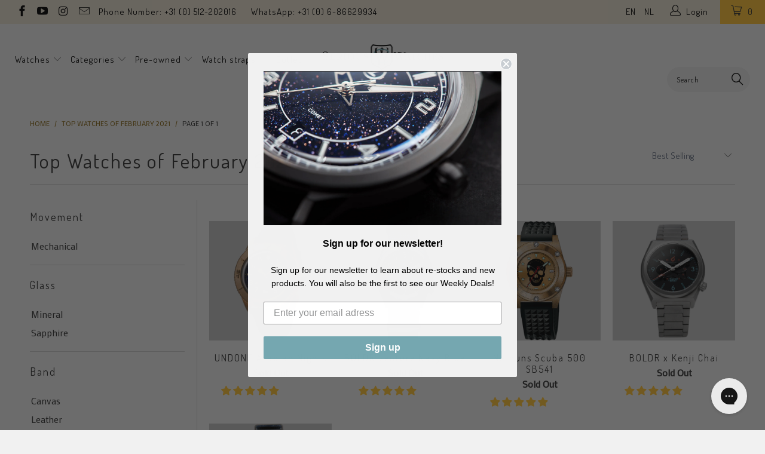

--- FILE ---
content_type: text/html; charset=utf-8
request_url: https://www.seriouswatches.com/collections/top-watches-of-february
body_size: 43706
content:


 <!DOCTYPE html>
<!--[if lt IE 7 ]><html class="ie ie6" lang="en"> <![endif]-->
<!--[if IE 7 ]><html class="ie ie7" lang="en"> <![endif]-->
<!--[if IE 8 ]><html class="ie ie8" lang="en"> <![endif]-->
<!--[if IE 9 ]><html class="ie ie9" lang="en"> <![endif]-->
<!--[if (gte IE 10)|!(IE)]><!--><html lang="en"> <!--<![endif]--> <head><!--Content in content_for_header -->
<!--LayoutHub-Embed--><meta name="layouthub" /><link rel="stylesheet" href="https://fonts.googleapis.com/css?display=swap&family=Poppins:100,200,300,400,500,600,700,800,900|Merriweather:100,200,300,400,500,600,700,800,900" /><link rel="stylesheet" type="text/css" href="[data-uri]" media="all">
<!--LH--><!--/LayoutHub-Embed--><meta name="google-site-verification" content="VMIrb4sNxWgR0yO9SL5DHePU2Eup0jFA3Vyvi39fff0" /> <meta charset="utf-8"> <meta http-equiv="cleartype" content="on"> <meta name="robots" content="index,follow"> <script src="//www.seriouswatches.com/cdn/shop/t/92/assets/js.cookie.js?v=38612257539132261101769683263" type="text/javascript"></script> <meta name="google-site-verification" content="xzayZUPp4ZE3Ff3BouK6l6JESnYigg_Buz783tU58FA" /> <!-- Custom Fonts --> <link href="//fonts.googleapis.com/css?family=.|Dosis:light,normal,bold|Dosis:light,normal,bold|Dosis:light,normal,bold|Dosis:light,normal,bold|Exo+2:light,normal,bold" rel="stylesheet" type="text/css" /> <link href="//fonts.googleapis.com/css?family=Mako" rel="stylesheet"> <!-- Stylesheets for Turbo 2.1.0 --> <link href="//www.seriouswatches.com/cdn/shop/t/92/assets/styles.scss.css?v=157717093389995226961769683500" rel="stylesheet" type="text/css" media="all" /> <link href="//www.seriouswatches.com/cdn/shop/t/92/assets/code-base.scss.css?v=166244873239904584251769683499" rel="stylesheet" type="text/css" media="all" /> <script>
      /*! lazysizes - v3.0.0 */
      !function(a,b){var c=b(a,a.document);a.lazySizes=c,"object"==typeof module&&module.exports&&(module.exports=c)}(window,function(a,b){"use strict";if(b.getElementsByClassName){var c,d=b.documentElement,e=a.Date,f=a.HTMLPictureElement,g="addEventListener",h="getAttribute",i=a[g],j=a.setTimeout,k=a.requestAnimationFrame||j,l=a.requestIdleCallback,m=/^picture$/i,n=["load","error","lazyincluded","_lazyloaded"],o={},p=Array.prototype.forEach,q=function(a,b){return o[b]||(o[b]=new RegExp("(\\s|^)"+b+"(\\s|$)")),o[b].test(a[h]("class")||"")&&o[b]},r=function(a,b){q(a,b)||a.setAttribute("class",(a[h]("class")||"").trim()+" "+b)},s=function(a,b){var c;(c=q(a,b))&&a.setAttribute("class",(a[h]("class")||"").replace(c," "))},t=function(a,b,c){var d=c?g:"removeEventListener";c&&t(a,b),n.forEach(function(c){a[d](c,b)})},u=function(a,c,d,e,f){var g=b.createEvent("CustomEvent");return g.initCustomEvent(c,!e,!f,d||{}),a.dispatchEvent(g),g},v=function(b,d){var e;!f&&(e=a.picturefill||c.pf)?e({reevaluate:!0,elements:[b]}):d&&d.src&&(b.src=d.src)},w=function(a,b){return(getComputedStyle(a,null)||{})[b]},x=function(a,b,d){for(d=d||a.offsetWidth;d<c.minSize&&b&&!a._lazysizesWidth;)d=b.offsetWidth,b=b.parentNode;return d},y=function(){var a,c,d=[],e=[],f=d,g=function(){var b=f;for(f=d.length?e:d,a=!0,c=!1;b.length;)b.shift()();a=!1},h=function(d,e){a&&!e?d.apply(this,arguments):(f.push(d),c||(c=!0,(b.hidden?j:k)(g)))};return h._lsFlush=g,h}(),z=function(a,b){return b?function(){y(a)}:function(){var b=this,c=arguments;y(function(){a.apply(b,c)})}},A=function(a){var b,c=0,d=125,f=666,g=f,h=function(){b=!1,c=e.now(),a()},i=l?function(){l(h,{timeout:g}),g!==f&&(g=f)}:z(function(){j(h)},!0);return function(a){var f;(a=a===!0)&&(g=44),b||(b=!0,f=d-(e.now()-c),0>f&&(f=0),a||9>f&&l?i():j(i,f))}},B=function(a){var b,c,d=99,f=function(){b=null,a()},g=function(){var a=e.now()-c;d>a?j(g,d-a):(l||f)(f)};return function(){c=e.now(),b||(b=j(g,d))}},C=function(){var f,k,l,n,o,x,C,E,F,G,H,I,J,K,L,M=/^img$/i,N=/^iframe$/i,O="onscroll"in a&&!/glebot/.test(navigator.userAgent),P=0,Q=0,R=0,S=-1,T=function(a){R--,a&&a.target&&t(a.target,T),(!a||0>R||!a.target)&&(R=0)},U=function(a,c){var e,f=a,g="hidden"==w(b.body,"visibility")||"hidden"!=w(a,"visibility");for(F-=c,I+=c,G-=c,H+=c;g&&(f=f.offsetParent)&&f!=b.body&&f!=d;)g=(w(f,"opacity")||1)>0,g&&"visible"!=w(f,"overflow")&&(e=f.getBoundingClientRect(),g=H>e.left&&G<e.right&&I>e.top-1&&F<e.bottom+1);return g},V=function(){var a,e,g,i,j,m,n,p,q;if((o=c.loadMode)&&8>R&&(a=f.length)){e=0,S++,null==K&&("expand"in c||(c.expand=d.clientHeight>500&&d.clientWidth>500?500:370),J=c.expand,K=J*c.expFactor),K>Q&&1>R&&S>2&&o>2&&!b.hidden?(Q=K,S=0):Q=o>1&&S>1&&6>R?J:P;for(;a>e;e++)if(f[e]&&!f[e]._lazyRace)if(O)if((p=f[e][h]("data-expand"))&&(m=1*p)||(m=Q),q!==m&&(C=innerWidth+m*L,E=innerHeight+m,n=-1*m,q=m),g=f[e].getBoundingClientRect(),(I=g.bottom)>=n&&(F=g.top)<=E&&(H=g.right)>=n*L&&(G=g.left)<=C&&(I||H||G||F)&&(l&&3>R&&!p&&(3>o||4>S)||U(f[e],m))){if(ba(f[e]),j=!0,R>9)break}else!j&&l&&!i&&4>R&&4>S&&o>2&&(k[0]||c.preloadAfterLoad)&&(k[0]||!p&&(I||H||G||F||"auto"!=f[e][h](c.sizesAttr)))&&(i=k[0]||f[e]);else ba(f[e]);i&&!j&&ba(i)}},W=A(V),X=function(a){r(a.target,c.loadedClass),s(a.target,c.loadingClass),t(a.target,Z)},Y=z(X),Z=function(a){Y({target:a.target})},$=function(a,b){try{a.contentWindow.location.replace(b)}catch(c){a.src=b}},_=function(a){var b,d,e=a[h](c.srcsetAttr);(b=c.customMedia[a[h]("data-media")||a[h]("media")])&&a.setAttribute("media",b),e&&a.setAttribute("srcset",e),b&&(d=a.parentNode,d.insertBefore(a.cloneNode(),a),d.removeChild(a))},aa=z(function(a,b,d,e,f){var g,i,k,l,o,q;(o=u(a,"lazybeforeunveil",b)).defaultPrevented||(e&&(d?r(a,c.autosizesClass):a.setAttribute("sizes",e)),i=a[h](c.srcsetAttr),g=a[h](c.srcAttr),f&&(k=a.parentNode,l=k&&m.test(k.nodeName||"")),q=b.firesLoad||"src"in a&&(i||g||l),o={target:a},q&&(t(a,T,!0),clearTimeout(n),n=j(T,2500),r(a,c.loadingClass),t(a,Z,!0)),l&&p.call(k.getElementsByTagName("source"),_),i?a.setAttribute("srcset",i):g&&!l&&(N.test(a.nodeName)?$(a,g):a.src=g),(i||l)&&v(a,{src:g})),a._lazyRace&&delete a._lazyRace,s(a,c.lazyClass),y(function(){(!q||a.complete&&a.naturalWidth>1)&&(q?T(o):R--,X(o))},!0)}),ba=function(a){var b,d=M.test(a.nodeName),e=d&&(a[h](c.sizesAttr)||a[h]("sizes")),f="auto"==e;(!f&&l||!d||!a.src&&!a.srcset||a.complete||q(a,c.errorClass))&&(b=u(a,"lazyunveilread").detail,f&&D.updateElem(a,!0,a.offsetWidth),a._lazyRace=!0,R++,aa(a,b,f,e,d))},ca=function(){if(!l){if(e.now()-x<999)return void j(ca,999);var a=B(function(){c.loadMode=3,W()});l=!0,c.loadMode=3,W(),i("scroll",function(){3==c.loadMode&&(c.loadMode=2),a()},!0)}};return{_:function(){x=e.now(),f=b.getElementsByClassName(c.lazyClass),k=b.getElementsByClassName(c.lazyClass+" "+c.preloadClass),L=c.hFac,i("scroll",W,!0),i("resize",W,!0),a.MutationObserver?new MutationObserver(W).observe(d,{childList:!0,subtree:!0,attributes:!0}):(d[g]("DOMNodeInserted",W,!0),d[g]("DOMAttrModified",W,!0),setInterval(W,999)),i("hashchange",W,!0),["focus","mouseover","click","load","transitionend","animationend","webkitAnimationEnd"].forEach(function(a){b[g](a,W,!0)}),/d$|^c/.test(b.readyState)?ca():(i("load",ca),b[g]("DOMContentLoaded",W),j(ca,2e4)),f.length?(V(),y._lsFlush()):W()},checkElems:W,unveil:ba}}(),D=function(){var a,d=z(function(a,b,c,d){var e,f,g;if(a._lazysizesWidth=d,d+="px",a.setAttribute("sizes",d),m.test(b.nodeName||""))for(e=b.getElementsByTagName("source"),f=0,g=e.length;g>f;f++)e[f].setAttribute("sizes",d);c.detail.dataAttr||v(a,c.detail)}),e=function(a,b,c){var e,f=a.parentNode;f&&(c=x(a,f,c),e=u(a,"lazybeforesizes",{width:c,dataAttr:!!b}),e.defaultPrevented||(c=e.detail.width,c&&c!==a._lazysizesWidth&&d(a,f,e,c)))},f=function(){var b,c=a.length;if(c)for(b=0;c>b;b++)e(a[b])},g=B(f);return{_:function(){a=b.getElementsByClassName(c.autosizesClass),i("resize",g)},checkElems:g,updateElem:e}}(),E=function(){E.i||(E.i=!0,D._(),C._())};return function(){var b,d={lazyClass:"lazyload",loadedClass:"lazyloaded",loadingClass:"lazyloading",preloadClass:"lazypreload",errorClass:"lazyerror",autosizesClass:"lazyautosizes",srcAttr:"data-src",srcsetAttr:"data-srcset",sizesAttr:"data-sizes",minSize:40,customMedia:{},init:!0,expFactor:1.5,hFac:.8,loadMode:2};c=a.lazySizesConfig||a.lazysizesConfig||{};for(b in d)b in c||(c[b]=d[b]);a.lazySizesConfig=c,j(function(){c.init&&E()})}(),{cfg:c,autoSizer:D,loader:C,init:E,uP:v,aC:r,rC:s,hC:q,fire:u,gW:x,rAF:y}}});</script> <title>Top Watches of February 2021 - SeriousWatches.com</title>

    

    



<meta name="author" content="SeriousWatches.com">
<meta property="og:url" content="https://www.seriouswatches.com/collections/top-watches-of-february">
<meta property="og:site_name" content="SeriousWatches.com"> <meta property="og:type" content="product.group"> <meta property="og:title" content="Top Watches of February 2021"> <meta property="og:image" content="http://www.seriouswatches.com/cdn/shop/products/UNDONEARABIANNIGHTS_600x.png?v=1616495653"> <meta property="og:image:secure_url" content="https://www.seriouswatches.com/cdn/shop/products/UNDONEARABIANNIGHTS_600x.png?v=1616495653">
  





<meta name="twitter:card" content="summary"> <!-- Mobile Specific Metas --> <meta name="HandheldFriendly" content="True"> <meta name="MobileOptimized" content="320"> <meta name="viewport" content="width=device-width,initial-scale=1"> <meta name="theme-color" content="#f1f1f1">

<!-- Google Tag Manager -->
<script>(function(w,d,s,l,i){w[l]=w[l]||[];w[l].push({'gtm.start':
new Date().getTime(),event:'gtm.js'});var f=d.getElementsByTagName(s)[0],
j=d.createElement(s),dl=l!='dataLayer'?'&l='+l:'';j.async=true;j.src=
'https://www.googletagmanager.com/gtm.js?id='+i+dl;f.parentNode.insertBefore(j,f);
})(window,document,'script','dataLayer','GTM-5J4Z3Q2');</script>
<!-- End Google Tag Manager --> <!-- font awesome --> <script src="//use.fontawesome.com/108fa16283.js"></script> <link rel="shortcut icon" type="image/x-icon" href="//www.seriouswatches.com/cdn/shop/files/streamdeck_key_Monogram_square_32x32_2_32x32.png?v=1613734552"> <link rel="canonical" href="https://www.seriouswatches.com/collections/top-watches-of-february" /> <!-- TrustBox script --> <script type="text/javascript" src="//widget.trustpilot.com/bootstrap/v5/tp.widget.bootstrap.min.js" async></script> <!-- End Trustbox script --> <script>window.performance && window.performance.mark && window.performance.mark('shopify.content_for_header.start');</script><meta id="shopify-digital-wallet" name="shopify-digital-wallet" content="/20970921/digital_wallets/dialog">
<meta name="shopify-checkout-api-token" content="308c8289fdfc988fbba25ed5b0d3d4bc">
<meta id="in-context-paypal-metadata" data-shop-id="20970921" data-venmo-supported="false" data-environment="production" data-locale="en_US" data-paypal-v4="true" data-currency="EUR">
<link rel="alternate" type="application/atom+xml" title="Feed" href="/collections/top-watches-of-february.atom" />
<link rel="alternate" type="application/json+oembed" href="https://www.seriouswatches.com/collections/top-watches-of-february.oembed">
<script async="async" src="/checkouts/internal/preloads.js?locale=en-NL"></script>
<link rel="preconnect" href="https://shop.app" crossorigin="anonymous">
<script async="async" src="https://shop.app/checkouts/internal/preloads.js?locale=en-NL&shop_id=20970921" crossorigin="anonymous"></script>
<script id="apple-pay-shop-capabilities" type="application/json">{"shopId":20970921,"countryCode":"NL","currencyCode":"EUR","merchantCapabilities":["supports3DS"],"merchantId":"gid:\/\/shopify\/Shop\/20970921","merchantName":"SeriousWatches.com","requiredBillingContactFields":["postalAddress","email","phone"],"requiredShippingContactFields":["postalAddress","email","phone"],"shippingType":"shipping","supportedNetworks":["visa","maestro","masterCard","amex"],"total":{"type":"pending","label":"SeriousWatches.com","amount":"1.00"},"shopifyPaymentsEnabled":true,"supportsSubscriptions":true}</script>
<script id="shopify-features" type="application/json">{"accessToken":"308c8289fdfc988fbba25ed5b0d3d4bc","betas":["rich-media-storefront-analytics"],"domain":"www.seriouswatches.com","predictiveSearch":true,"shopId":20970921,"locale":"en"}</script>
<script>var Shopify = Shopify || {};
Shopify.shop = "seriouswatches.myshopify.com";
Shopify.locale = "en";
Shopify.currency = {"active":"EUR","rate":"1.0"};
Shopify.country = "NL";
Shopify.theme = {"name":"Copy of Serious Watches | v 3.3.0","id":194290778457,"schema_name":"Turbo","schema_version":"3.3.0","theme_store_id":null,"role":"main"};
Shopify.theme.handle = "null";
Shopify.theme.style = {"id":null,"handle":null};
Shopify.cdnHost = "www.seriouswatches.com/cdn";
Shopify.routes = Shopify.routes || {};
Shopify.routes.root = "/";</script>
<script type="module">!function(o){(o.Shopify=o.Shopify||{}).modules=!0}(window);</script>
<script>!function(o){function n(){var o=[];function n(){o.push(Array.prototype.slice.apply(arguments))}return n.q=o,n}var t=o.Shopify=o.Shopify||{};t.loadFeatures=n(),t.autoloadFeatures=n()}(window);</script>
<script>
  window.ShopifyPay = window.ShopifyPay || {};
  window.ShopifyPay.apiHost = "shop.app\/pay";
  window.ShopifyPay.redirectState = null;
</script>
<script id="shop-js-analytics" type="application/json">{"pageType":"collection"}</script>
<script defer="defer" async type="module" src="//www.seriouswatches.com/cdn/shopifycloud/shop-js/modules/v2/client.init-shop-cart-sync_BN7fPSNr.en.esm.js"></script>
<script defer="defer" async type="module" src="//www.seriouswatches.com/cdn/shopifycloud/shop-js/modules/v2/chunk.common_Cbph3Kss.esm.js"></script>
<script defer="defer" async type="module" src="//www.seriouswatches.com/cdn/shopifycloud/shop-js/modules/v2/chunk.modal_DKumMAJ1.esm.js"></script>
<script type="module">
  await import("//www.seriouswatches.com/cdn/shopifycloud/shop-js/modules/v2/client.init-shop-cart-sync_BN7fPSNr.en.esm.js");
await import("//www.seriouswatches.com/cdn/shopifycloud/shop-js/modules/v2/chunk.common_Cbph3Kss.esm.js");
await import("//www.seriouswatches.com/cdn/shopifycloud/shop-js/modules/v2/chunk.modal_DKumMAJ1.esm.js");

  window.Shopify.SignInWithShop?.initShopCartSync?.({"fedCMEnabled":true,"windoidEnabled":true});

</script>
<script>
  window.Shopify = window.Shopify || {};
  if (!window.Shopify.featureAssets) window.Shopify.featureAssets = {};
  window.Shopify.featureAssets['shop-js'] = {"shop-cart-sync":["modules/v2/client.shop-cart-sync_CJVUk8Jm.en.esm.js","modules/v2/chunk.common_Cbph3Kss.esm.js","modules/v2/chunk.modal_DKumMAJ1.esm.js"],"init-fed-cm":["modules/v2/client.init-fed-cm_7Fvt41F4.en.esm.js","modules/v2/chunk.common_Cbph3Kss.esm.js","modules/v2/chunk.modal_DKumMAJ1.esm.js"],"init-shop-email-lookup-coordinator":["modules/v2/client.init-shop-email-lookup-coordinator_Cc088_bR.en.esm.js","modules/v2/chunk.common_Cbph3Kss.esm.js","modules/v2/chunk.modal_DKumMAJ1.esm.js"],"init-windoid":["modules/v2/client.init-windoid_hPopwJRj.en.esm.js","modules/v2/chunk.common_Cbph3Kss.esm.js","modules/v2/chunk.modal_DKumMAJ1.esm.js"],"shop-button":["modules/v2/client.shop-button_B0jaPSNF.en.esm.js","modules/v2/chunk.common_Cbph3Kss.esm.js","modules/v2/chunk.modal_DKumMAJ1.esm.js"],"shop-cash-offers":["modules/v2/client.shop-cash-offers_DPIskqss.en.esm.js","modules/v2/chunk.common_Cbph3Kss.esm.js","modules/v2/chunk.modal_DKumMAJ1.esm.js"],"shop-toast-manager":["modules/v2/client.shop-toast-manager_CK7RT69O.en.esm.js","modules/v2/chunk.common_Cbph3Kss.esm.js","modules/v2/chunk.modal_DKumMAJ1.esm.js"],"init-shop-cart-sync":["modules/v2/client.init-shop-cart-sync_BN7fPSNr.en.esm.js","modules/v2/chunk.common_Cbph3Kss.esm.js","modules/v2/chunk.modal_DKumMAJ1.esm.js"],"init-customer-accounts-sign-up":["modules/v2/client.init-customer-accounts-sign-up_CfPf4CXf.en.esm.js","modules/v2/client.shop-login-button_DeIztwXF.en.esm.js","modules/v2/chunk.common_Cbph3Kss.esm.js","modules/v2/chunk.modal_DKumMAJ1.esm.js"],"pay-button":["modules/v2/client.pay-button_CgIwFSYN.en.esm.js","modules/v2/chunk.common_Cbph3Kss.esm.js","modules/v2/chunk.modal_DKumMAJ1.esm.js"],"init-customer-accounts":["modules/v2/client.init-customer-accounts_DQ3x16JI.en.esm.js","modules/v2/client.shop-login-button_DeIztwXF.en.esm.js","modules/v2/chunk.common_Cbph3Kss.esm.js","modules/v2/chunk.modal_DKumMAJ1.esm.js"],"avatar":["modules/v2/client.avatar_BTnouDA3.en.esm.js"],"init-shop-for-new-customer-accounts":["modules/v2/client.init-shop-for-new-customer-accounts_CsZy_esa.en.esm.js","modules/v2/client.shop-login-button_DeIztwXF.en.esm.js","modules/v2/chunk.common_Cbph3Kss.esm.js","modules/v2/chunk.modal_DKumMAJ1.esm.js"],"shop-follow-button":["modules/v2/client.shop-follow-button_BRMJjgGd.en.esm.js","modules/v2/chunk.common_Cbph3Kss.esm.js","modules/v2/chunk.modal_DKumMAJ1.esm.js"],"checkout-modal":["modules/v2/client.checkout-modal_B9Drz_yf.en.esm.js","modules/v2/chunk.common_Cbph3Kss.esm.js","modules/v2/chunk.modal_DKumMAJ1.esm.js"],"shop-login-button":["modules/v2/client.shop-login-button_DeIztwXF.en.esm.js","modules/v2/chunk.common_Cbph3Kss.esm.js","modules/v2/chunk.modal_DKumMAJ1.esm.js"],"lead-capture":["modules/v2/client.lead-capture_DXYzFM3R.en.esm.js","modules/v2/chunk.common_Cbph3Kss.esm.js","modules/v2/chunk.modal_DKumMAJ1.esm.js"],"shop-login":["modules/v2/client.shop-login_CA5pJqmO.en.esm.js","modules/v2/chunk.common_Cbph3Kss.esm.js","modules/v2/chunk.modal_DKumMAJ1.esm.js"],"payment-terms":["modules/v2/client.payment-terms_BxzfvcZJ.en.esm.js","modules/v2/chunk.common_Cbph3Kss.esm.js","modules/v2/chunk.modal_DKumMAJ1.esm.js"]};
</script>
<script>(function() {
  var isLoaded = false;
  function asyncLoad() {
    if (isLoaded) return;
    isLoaded = true;
    var urls = ["https:\/\/d3v8snuol4b5ym.cloudfront.net\/assets\/ship-timer.js?shop=seriouswatches.myshopify.com","\/\/www.powr.io\/powr.js?powr-token=seriouswatches.myshopify.com\u0026external-type=shopify\u0026shop=seriouswatches.myshopify.com","https:\/\/ecommplugins-scripts.trustpilot.com\/v2.1\/js\/header.min.js?settings=eyJrZXkiOiJSdjRXUlFacE9WbHRRaVhEIn0=\u0026v=2.5\u0026shop=seriouswatches.myshopify.com","https:\/\/ecommplugins-trustboxsettings.trustpilot.com\/seriouswatches.myshopify.com.js?settings=1596306661829\u0026shop=seriouswatches.myshopify.com","https:\/\/app.layouthub.com\/shopify\/layouthub.js?shop=seriouswatches.myshopify.com","https:\/\/static.dla.group\/dm-timer.js?shop=seriouswatches.myshopify.com","https:\/\/config.gorgias.chat\/bundle-loader\/01HD3BD3C3SSVTC842Q2M0165F?source=shopify1click\u0026shop=seriouswatches.myshopify.com","https:\/\/search-us3.omegacommerce.com\/instant\/initjs?ID=ee870c56-f6ed-4999-8547-ae2b70c7c70d\u0026shop=seriouswatches.myshopify.com","\/\/backinstock.useamp.com\/widget\/8720_1767153619.js?category=bis\u0026v=6\u0026shop=seriouswatches.myshopify.com","https:\/\/public.9gtb.com\/loader.js?g_cvt_id=f57a2922-affc-4967-9af6-60e5e0c7d26f\u0026shop=seriouswatches.myshopify.com"];
    for (var i = 0; i <urls.length; i++) {
      var s = document.createElement('script');
      s.type = 'text/javascript';
      s.async = true;
      s.src = urls[i];
      var x = document.getElementsByTagName('script')[0];
      x.parentNode.insertBefore(s, x);
    }
  };
  if(window.attachEvent) {
    window.attachEvent('onload', asyncLoad);
  } else {
    window.addEventListener('load', asyncLoad, false);
  }
})();</script>
<script id="__st">var __st={"a":20970921,"offset":3600,"reqid":"bf4bb244-83c8-4595-9d4a-c34d3b059e61-1770010960","pageurl":"www.seriouswatches.com\/collections\/top-watches-of-february","u":"96f435a81325","p":"collection","rtyp":"collection","rid":261108727974};</script>
<script>window.ShopifyPaypalV4VisibilityTracking = true;</script>
<script id="captcha-bootstrap">!function(){'use strict';const t='contact',e='account',n='new_comment',o=[[t,t],['blogs',n],['comments',n],[t,'customer']],c=[[e,'customer_login'],[e,'guest_login'],[e,'recover_customer_password'],[e,'create_customer']],r=t=>t.map((([t,e])=>`form[action*='/${t}']:not([data-nocaptcha='true']) input[name='form_type'][value='${e}']`)).join(','),a=t=>()=>t?[...document.querySelectorAll(t)].map((t=>t.form)):[];function s(){const t=[...o],e=r(t);return a(e)}const i='password',u='form_key',d=['recaptcha-v3-token','g-recaptcha-response','h-captcha-response',i],f=()=>{try{return window.sessionStorage}catch{return}},m='__shopify_v',_=t=>t.elements[u];function p(t,e,n=!1){try{const o=window.sessionStorage,c=JSON.parse(o.getItem(e)),{data:r}=function(t){const{data:e,action:n}=t;return t[m]||n?{data:e,action:n}:{data:t,action:n}}(c);for(const[e,n]of Object.entries(r))t.elements[e]&&(t.elements[e].value=n);n&&o.removeItem(e)}catch(o){console.error('form repopulation failed',{error:o})}}const l='form_type',E='cptcha';function T(t){t.dataset[E]=!0}const w=window,h=w.document,L='Shopify',v='ce_forms',y='captcha';let A=!1;((t,e)=>{const n=(g='f06e6c50-85a8-45c8-87d0-21a2b65856fe',I='https://cdn.shopify.com/shopifycloud/storefront-forms-hcaptcha/ce_storefront_forms_captcha_hcaptcha.v1.5.2.iife.js',D={infoText:'Protected by hCaptcha',privacyText:'Privacy',termsText:'Terms'},(t,e,n)=>{const o=w[L][v],c=o.bindForm;if(c)return c(t,g,e,D).then(n);var r;o.q.push([[t,g,e,D],n]),r=I,A||(h.body.append(Object.assign(h.createElement('script'),{id:'captcha-provider',async:!0,src:r})),A=!0)});var g,I,D;w[L]=w[L]||{},w[L][v]=w[L][v]||{},w[L][v].q=[],w[L][y]=w[L][y]||{},w[L][y].protect=function(t,e){n(t,void 0,e),T(t)},Object.freeze(w[L][y]),function(t,e,n,w,h,L){const[v,y,A,g]=function(t,e,n){const i=e?o:[],u=t?c:[],d=[...i,...u],f=r(d),m=r(i),_=r(d.filter((([t,e])=>n.includes(e))));return[a(f),a(m),a(_),s()]}(w,h,L),I=t=>{const e=t.target;return e instanceof HTMLFormElement?e:e&&e.form},D=t=>v().includes(t);t.addEventListener('submit',(t=>{const e=I(t);if(!e)return;const n=D(e)&&!e.dataset.hcaptchaBound&&!e.dataset.recaptchaBound,o=_(e),c=g().includes(e)&&(!o||!o.value);(n||c)&&t.preventDefault(),c&&!n&&(function(t){try{if(!f())return;!function(t){const e=f();if(!e)return;const n=_(t);if(!n)return;const o=n.value;o&&e.removeItem(o)}(t);const e=Array.from(Array(32),(()=>Math.random().toString(36)[2])).join('');!function(t,e){_(t)||t.append(Object.assign(document.createElement('input'),{type:'hidden',name:u})),t.elements[u].value=e}(t,e),function(t,e){const n=f();if(!n)return;const o=[...t.querySelectorAll(`input[type='${i}']`)].map((({name:t})=>t)),c=[...d,...o],r={};for(const[a,s]of new FormData(t).entries())c.includes(a)||(r[a]=s);n.setItem(e,JSON.stringify({[m]:1,action:t.action,data:r}))}(t,e)}catch(e){console.error('failed to persist form',e)}}(e),e.submit())}));const S=(t,e)=>{t&&!t.dataset[E]&&(n(t,e.some((e=>e===t))),T(t))};for(const o of['focusin','change'])t.addEventListener(o,(t=>{const e=I(t);D(e)&&S(e,y())}));const B=e.get('form_key'),M=e.get(l),P=B&&M;t.addEventListener('DOMContentLoaded',(()=>{const t=y();if(P)for(const e of t)e.elements[l].value===M&&p(e,B);[...new Set([...A(),...v().filter((t=>'true'===t.dataset.shopifyCaptcha))])].forEach((e=>S(e,t)))}))}(h,new URLSearchParams(w.location.search),n,t,e,['guest_login'])})(!0,!0)}();</script>
<script integrity="sha256-4kQ18oKyAcykRKYeNunJcIwy7WH5gtpwJnB7kiuLZ1E=" data-source-attribution="shopify.loadfeatures" defer="defer" src="//www.seriouswatches.com/cdn/shopifycloud/storefront/assets/storefront/load_feature-a0a9edcb.js" crossorigin="anonymous"></script>
<script crossorigin="anonymous" defer="defer" src="//www.seriouswatches.com/cdn/shopifycloud/storefront/assets/shopify_pay/storefront-65b4c6d7.js?v=20250812"></script>
<script data-source-attribution="shopify.dynamic_checkout.dynamic.init">var Shopify=Shopify||{};Shopify.PaymentButton=Shopify.PaymentButton||{isStorefrontPortableWallets:!0,init:function(){window.Shopify.PaymentButton.init=function(){};var t=document.createElement("script");t.src="https://www.seriouswatches.com/cdn/shopifycloud/portable-wallets/latest/portable-wallets.en.js",t.type="module",document.head.appendChild(t)}};
</script>
<script data-source-attribution="shopify.dynamic_checkout.buyer_consent">
  function portableWalletsHideBuyerConsent(e){var t=document.getElementById("shopify-buyer-consent"),n=document.getElementById("shopify-subscription-policy-button");t&&n&&(t.classList.add("hidden"),t.setAttribute("aria-hidden","true"),n.removeEventListener("click",e))}function portableWalletsShowBuyerConsent(e){var t=document.getElementById("shopify-buyer-consent"),n=document.getElementById("shopify-subscription-policy-button");t&&n&&(t.classList.remove("hidden"),t.removeAttribute("aria-hidden"),n.addEventListener("click",e))}window.Shopify?.PaymentButton&&(window.Shopify.PaymentButton.hideBuyerConsent=portableWalletsHideBuyerConsent,window.Shopify.PaymentButton.showBuyerConsent=portableWalletsShowBuyerConsent);
</script>
<script data-source-attribution="shopify.dynamic_checkout.cart.bootstrap">document.addEventListener("DOMContentLoaded",(function(){function t(){return document.querySelector("shopify-accelerated-checkout-cart, shopify-accelerated-checkout")}if(t())Shopify.PaymentButton.init();else{new MutationObserver((function(e,n){t()&&(Shopify.PaymentButton.init(),n.disconnect())})).observe(document.body,{childList:!0,subtree:!0})}}));
</script>
<link id="shopify-accelerated-checkout-styles" rel="stylesheet" media="screen" href="https://www.seriouswatches.com/cdn/shopifycloud/portable-wallets/latest/accelerated-checkout-backwards-compat.css" crossorigin="anonymous">
<style id="shopify-accelerated-checkout-cart">
        #shopify-buyer-consent {
  margin-top: 1em;
  display: inline-block;
  width: 100%;
}

#shopify-buyer-consent.hidden {
  display: none;
}

#shopify-subscription-policy-button {
  background: none;
  border: none;
  padding: 0;
  text-decoration: underline;
  font-size: inherit;
  cursor: pointer;
}

#shopify-subscription-policy-button::before {
  box-shadow: none;
}

      </style>

<script>window.performance && window.performance.mark && window.performance.mark('shopify.content_for_header.end');</script>
    
<!-- Start of Judge.me Core -->
<link rel="dns-prefetch" href="https://cdn.judge.me/">
<script data-cfasync='false' class='jdgm-settings-script'>window.jdgmSettings={"pagination":5,"disable_web_reviews":false,"badge_no_review_text":"Nog geen reviews","badge_n_reviews_text":"{{ n }} review/reviews","badge_star_color":"#ffc335","hide_badge_preview_if_no_reviews":true,"badge_hide_text":false,"enforce_center_preview_badge":false,"widget_title":"Customer reviews","widget_open_form_text":"Write a review","widget_close_form_text":"Cancel review","widget_refresh_page_text":"Refresh page","widget_summary_text":"Based on {{ number_of_reviews }} reviews","widget_no_review_text":"Be the first to write a review","widget_name_field_text":"Display name","widget_verified_name_field_text":"Name (shown)","widget_name_placeholder_text":"Fill in your name (shown)","widget_required_field_error_text":"Required field","widget_email_field_text":"E-mail address","widget_verified_email_field_text":"E-mail address (not shown)","widget_email_placeholder_text":"E-mail address (not shown)","widget_email_field_error_text":"Fill in a valid e-mail address","widget_rating_field_text":"Rating","widget_review_title_field_text":"Review title","widget_review_title_placeholder_text":"Give your review a title","widget_review_body_field_text":"Review content","widget_review_body_placeholder_text":"Write your review here","widget_pictures_field_text":"Picture/Video (optional)","widget_submit_review_text":"Submit review","widget_submit_verified_review_text":"Submit review","widget_submit_success_msg_with_auto_publish":"Thank you for submitting your review! Your review will be published as soon as it is curated by our staff, to avoid spam and inappropriate content.","widget_submit_success_msg_no_auto_publish":"Thank you for submitting your review! Your review will be published as soon as it is curated by our staff, to avoid spam and inappropriate content.","widget_show_default_reviews_out_of_total_text":"Showing {{ n_reviews_shown }} out of {{ n_reviews }} reviews.","widget_show_all_link_text":"Show all","widget_show_less_link_text":"Show less","widget_author_said_text":"{{ reviewer_name }} said:","widget_days_text":"{{ n }} dagen geleden","widget_weeks_text":"{{ n }} week/weken geleden","widget_months_text":"{{ n }} maand/maanden geleden","widget_years_text":"{{ n }} jaar/jaren geleden","widget_yesterday_text":"Gisteren","widget_today_text":"Vandaag","widget_replied_text":"\u003e\u003e {{ shop_name }} replied:","widget_read_more_text":"Read more","widget_reviewer_name_as_initial":"","widget_rating_filter_color":"#ffc335","widget_rating_filter_see_all_text":"Bekijk alle reviews","widget_sorting_most_recent_text":"Most recent","widget_sorting_highest_rating_text":"Highest rating","widget_sorting_lowest_rating_text":"Lowest rating","widget_sorting_with_pictures_text":"With picture","widget_sorting_most_helpful_text":"Most useful","widget_open_question_form_text":"Ask a question","widget_reviews_subtab_text":"Reviews","widget_questions_subtab_text":"Questions","widget_question_label_text":"Question","widget_answer_label_text":"Answer","widget_question_placeholder_text":"Ask your question here","widget_submit_question_text":"Submit question","widget_question_submit_success_text":"Thank you for your question! We will let you know once your question has been answered by our staff. ","widget_star_color":"#ffc335","verified_badge_text":"Verified","verified_badge_bg_color":"","verified_badge_text_color":"","verified_badge_placement":"left-of-reviewer-name","widget_review_max_height":"","widget_hide_border":false,"widget_social_share":true,"widget_thumb":true,"widget_review_location_show":false,"widget_location_format":"country_iso_code","all_reviews_include_out_of_store_products":true,"all_reviews_out_of_store_text":"(out of store)","all_reviews_pagination":100,"all_reviews_product_name_prefix_text":"about","enable_review_pictures":true,"enable_question_anwser":true,"widget_theme":"","review_date_format":"dd/mm/yyyy","default_sort_method":"most-recent","widget_product_reviews_subtab_text":"Product Reviews","widget_shop_reviews_subtab_text":"Shop Reviews","widget_other_products_reviews_text":"Reviews for other products","widget_store_reviews_subtab_text":"Store reviews","widget_no_store_reviews_text":"This store hasn't received any reviews yet","widget_web_restriction_product_reviews_text":"This product hasn't received any reviews yet","widget_no_items_text":"No items found","widget_show_more_text":"Show more","widget_write_a_store_review_text":"Write a Store Review","widget_other_languages_heading":"Reviews in Other Languages","widget_translate_review_text":"Translate review to {{ language }}","widget_translating_review_text":"Translating...","widget_show_original_translation_text":"Show original ({{ language }})","widget_translate_review_failed_text":"Review couldn't be translated.","widget_translate_review_retry_text":"Retry","widget_translate_review_try_again_later_text":"Try again later","show_product_url_for_grouped_product":false,"widget_sorting_pictures_first_text":"Pictures First","show_pictures_on_all_rev_page_mobile":false,"show_pictures_on_all_rev_page_desktop":false,"floating_tab_hide_mobile_install_preference":false,"floating_tab_button_name":"Why SeriousWatches?","floating_tab_title":"Let customers speak for us","floating_tab_button_color":"","floating_tab_button_background_color":"","floating_tab_url":"","floating_tab_url_enabled":false,"floating_tab_tab_style":"text","all_reviews_text_badge_text":"Customers rate us {{ shop.metafields.judgeme.all_reviews_rating | round: 1 }}/5 based on {{ shop.metafields.judgeme.all_reviews_count }} reviews.","all_reviews_text_badge_text_branded_style":"{{ shop.metafields.judgeme.all_reviews_rating | round: 1 }} out of 5 stars based on {{ shop.metafields.judgeme.all_reviews_count }} reviews","is_all_reviews_text_badge_a_link":false,"show_stars_for_all_reviews_text_badge":false,"all_reviews_text_badge_url":"","all_reviews_text_style":"text","all_reviews_text_color_style":"judgeme_brand_color","all_reviews_text_color":"#108474","all_reviews_text_show_jm_brand":true,"featured_carousel_show_header":false,"featured_carousel_title":"Get inspired","testimonials_carousel_title":"Customers are saying","videos_carousel_title":"Real customer stories","cards_carousel_title":"Customers are saying","featured_carousel_count_text":"from {{ n }} reviews","featured_carousel_add_link_to_all_reviews_page":false,"featured_carousel_url":"","featured_carousel_show_images":true,"featured_carousel_autoslide_interval":5,"featured_carousel_arrows_on_the_sides":false,"featured_carousel_height":250,"featured_carousel_width":80,"featured_carousel_image_size":0,"featured_carousel_image_height":250,"featured_carousel_arrow_color":"#eeeeee","verified_count_badge_style":"vintage","verified_count_badge_orientation":"horizontal","verified_count_badge_color_style":"judgeme_brand_color","verified_count_badge_color":"#108474","is_verified_count_badge_a_link":false,"verified_count_badge_url":"","verified_count_badge_show_jm_brand":true,"widget_rating_preset_default":5,"widget_first_sub_tab":"product-reviews","widget_show_histogram":true,"widget_histogram_use_custom_color":true,"widget_pagination_use_custom_color":false,"widget_star_use_custom_color":true,"widget_verified_badge_use_custom_color":false,"widget_write_review_use_custom_color":false,"picture_reminder_submit_button":"Upload Pictures","enable_review_videos":true,"mute_video_by_default":false,"widget_sorting_videos_first_text":"Videos First","widget_review_pending_text":"Pending","featured_carousel_items_for_large_screen":3,"social_share_options_order":"Facebook,Twitter","remove_microdata_snippet":false,"disable_json_ld":false,"enable_json_ld_products":false,"preview_badge_show_question_text":false,"preview_badge_no_question_text":"No questions","preview_badge_n_question_text":"{{ number_of_questions }} question/questions","qa_badge_show_icon":false,"qa_badge_position":"same-row","remove_judgeme_branding":true,"widget_add_search_bar":false,"widget_search_bar_placeholder":"Search","widget_sorting_verified_only_text":"Verified only","featured_carousel_theme":"aligned","featured_carousel_show_rating":true,"featured_carousel_show_title":true,"featured_carousel_show_body":true,"featured_carousel_show_date":false,"featured_carousel_show_reviewer":true,"featured_carousel_show_product":false,"featured_carousel_header_background_color":"#108474","featured_carousel_header_text_color":"#ffffff","featured_carousel_name_product_separator":"reviewed","featured_carousel_full_star_background":"#108474","featured_carousel_empty_star_background":"#dadada","featured_carousel_vertical_theme_background":"#f9fafb","featured_carousel_verified_badge_enable":false,"featured_carousel_verified_badge_color":"#108474","featured_carousel_border_style":"round","featured_carousel_review_line_length_limit":3,"featured_carousel_more_reviews_button_text":"Read more reviews","featured_carousel_view_product_button_text":"View product","all_reviews_page_load_reviews_on":"scroll","all_reviews_page_load_more_text":"Load More Reviews","disable_fb_tab_reviews":false,"enable_ajax_cdn_cache":false,"widget_public_name_text":"displayed publicly like","default_reviewer_name":"John Smith","default_reviewer_name_has_non_latin":true,"widget_reviewer_anonymous":"Anonymous","medals_widget_title":"Judge.me Review Medals","medals_widget_background_color":"#f9fafb","medals_widget_position":"footer_all_pages","medals_widget_border_color":"#f9fafb","medals_widget_verified_text_position":"left","medals_widget_use_monochromatic_version":false,"medals_widget_elements_color":"#108474","show_reviewer_avatar":true,"widget_invalid_yt_video_url_error_text":"Not a YouTube video URL","widget_max_length_field_error_text":"Please enter no more than {0} characters.","widget_show_country_flag":false,"widget_show_collected_via_shop_app":true,"widget_verified_by_shop_badge_style":"light","widget_verified_by_shop_text":"Verified by Shop","widget_show_photo_gallery":false,"widget_load_with_code_splitting":true,"widget_ugc_install_preference":false,"widget_ugc_title":"Made by us, Shared by you","widget_ugc_subtitle":"Tag us to see your picture featured in our page","widget_ugc_arrows_color":"#ffffff","widget_ugc_primary_button_text":"Buy Now","widget_ugc_primary_button_background_color":"#108474","widget_ugc_primary_button_text_color":"#ffffff","widget_ugc_primary_button_border_width":"0","widget_ugc_primary_button_border_style":"none","widget_ugc_primary_button_border_color":"#108474","widget_ugc_primary_button_border_radius":"25","widget_ugc_secondary_button_text":"Load More","widget_ugc_secondary_button_background_color":"#ffffff","widget_ugc_secondary_button_text_color":"#108474","widget_ugc_secondary_button_border_width":"2","widget_ugc_secondary_button_border_style":"solid","widget_ugc_secondary_button_border_color":"#108474","widget_ugc_secondary_button_border_radius":"25","widget_ugc_reviews_button_text":"View Reviews","widget_ugc_reviews_button_background_color":"#ffffff","widget_ugc_reviews_button_text_color":"#108474","widget_ugc_reviews_button_border_width":"2","widget_ugc_reviews_button_border_style":"solid","widget_ugc_reviews_button_border_color":"#108474","widget_ugc_reviews_button_border_radius":"25","widget_ugc_reviews_button_link_to":"judgeme-reviews-page","widget_ugc_show_post_date":true,"widget_ugc_max_width":"800","widget_rating_metafield_value_type":true,"widget_primary_color":"#108474","widget_enable_secondary_color":false,"widget_secondary_color":"#edf5f5","widget_summary_average_rating_text":"{{ average_rating }} out of 5","widget_media_grid_title":"Customer photos \u0026 videos","widget_media_grid_see_more_text":"See more","widget_round_style":false,"widget_show_product_medals":true,"widget_verified_by_judgeme_text":"Verified by Judge.me","widget_show_store_medals":true,"widget_verified_by_judgeme_text_in_store_medals":"Verified by Judge.me","widget_media_field_exceed_quantity_message":"Sorry, we can only accept {{ max_media }} for one review.","widget_media_field_exceed_limit_message":"{{ file_name }} is too large, please select a {{ media_type }} less than {{ size_limit }}MB.","widget_review_submitted_text":"Review Submitted!","widget_question_submitted_text":"Question Submitted!","widget_close_form_text_question":"Cancel","widget_write_your_answer_here_text":"Write your answer here","widget_enabled_branded_link":true,"widget_show_collected_by_judgeme":false,"widget_reviewer_name_color":"","widget_write_review_text_color":"","widget_write_review_bg_color":"","widget_collected_by_judgeme_text":"collected by Judge.me","widget_pagination_type":"standard","widget_load_more_text":"Load More","widget_load_more_color":"#108474","widget_full_review_text":"Full Review","widget_read_more_reviews_text":"Read More Reviews","widget_read_questions_text":"Read Questions","widget_questions_and_answers_text":"Questions \u0026 Answers","widget_verified_by_text":"Verified by","widget_verified_text":"Verified","widget_number_of_reviews_text":"{{ number_of_reviews }} reviews","widget_back_button_text":"Back","widget_next_button_text":"Next","widget_custom_forms_filter_button":"Filters","custom_forms_style":"vertical","widget_show_review_information":false,"how_reviews_are_collected":"How reviews are collected?","widget_show_review_keywords":false,"widget_gdpr_statement":"How we use your data: We'll only contact you about the review you left, and only if necessary. By submitting your review, you agree to Judge.me's \u003ca href='https://judge.me/terms' target='_blank' rel='nofollow noopener'\u003eterms\u003c/a\u003e, \u003ca href='https://judge.me/privacy' target='_blank' rel='nofollow noopener'\u003eprivacy\u003c/a\u003e and \u003ca href='https://judge.me/content-policy' target='_blank' rel='nofollow noopener'\u003econtent\u003c/a\u003e policies.","widget_multilingual_sorting_enabled":false,"widget_translate_review_content_enabled":false,"widget_translate_review_content_method":"manual","popup_widget_review_selection":"automatically_with_pictures","popup_widget_round_border_style":true,"popup_widget_show_title":true,"popup_widget_show_body":true,"popup_widget_show_reviewer":false,"popup_widget_show_product":true,"popup_widget_show_pictures":true,"popup_widget_use_review_picture":true,"popup_widget_show_on_home_page":true,"popup_widget_show_on_product_page":true,"popup_widget_show_on_collection_page":true,"popup_widget_show_on_cart_page":true,"popup_widget_position":"bottom_left","popup_widget_first_review_delay":5,"popup_widget_duration":5,"popup_widget_interval":5,"popup_widget_review_count":5,"popup_widget_hide_on_mobile":true,"review_snippet_widget_round_border_style":true,"review_snippet_widget_card_color":"#FFFFFF","review_snippet_widget_slider_arrows_background_color":"#FFFFFF","review_snippet_widget_slider_arrows_color":"#000000","review_snippet_widget_star_color":"#108474","show_product_variant":false,"all_reviews_product_variant_label_text":"Variant: ","widget_show_verified_branding":false,"widget_ai_summary_title":"Customers say","widget_ai_summary_disclaimer":"AI-powered review summary based on recent customer reviews","widget_show_ai_summary":false,"widget_show_ai_summary_bg":false,"widget_show_review_title_input":true,"redirect_reviewers_invited_via_email":"review_widget","request_store_review_after_product_review":false,"request_review_other_products_in_order":false,"review_form_color_scheme":"default","review_form_corner_style":"square","review_form_star_color":{},"review_form_text_color":"#333333","review_form_background_color":"#ffffff","review_form_field_background_color":"#fafafa","review_form_button_color":{},"review_form_button_text_color":"#ffffff","review_form_modal_overlay_color":"#000000","review_content_screen_title_text":"How would you rate this product?","review_content_introduction_text":"We would love it if you would share a bit about your experience.","store_review_form_title_text":"How would you rate this store?","store_review_form_introduction_text":"We would love it if you would share a bit about your experience.","show_review_guidance_text":true,"one_star_review_guidance_text":"Poor","five_star_review_guidance_text":"Great","customer_information_screen_title_text":"About you","customer_information_introduction_text":"Please tell us more about you.","custom_questions_screen_title_text":"Your experience in more detail","custom_questions_introduction_text":"Here are a few questions to help us understand more about your experience.","review_submitted_screen_title_text":"Thanks for your review!","review_submitted_screen_thank_you_text":"We are processing it and it will appear on the store soon.","review_submitted_screen_email_verification_text":"Please confirm your email by clicking the link we just sent you. This helps us keep reviews authentic.","review_submitted_request_store_review_text":"Would you like to share your experience of shopping with us?","review_submitted_review_other_products_text":"Would you like to review these products?","store_review_screen_title_text":"Would you like to share your experience of shopping with us?","store_review_introduction_text":"We value your feedback and use it to improve. Please share any thoughts or suggestions you have.","reviewer_media_screen_title_picture_text":"Share a picture","reviewer_media_introduction_picture_text":"Upload a photo to support your review.","reviewer_media_screen_title_video_text":"Share a video","reviewer_media_introduction_video_text":"Upload a video to support your review.","reviewer_media_screen_title_picture_or_video_text":"Share a picture or video","reviewer_media_introduction_picture_or_video_text":"Upload a photo or video to support your review.","reviewer_media_youtube_url_text":"Paste your Youtube URL here","advanced_settings_next_step_button_text":"Next","advanced_settings_close_review_button_text":"Close","modal_write_review_flow":false,"write_review_flow_required_text":"Required","write_review_flow_privacy_message_text":"We respect your privacy.","write_review_flow_anonymous_text":"Post review as anonymous","write_review_flow_visibility_text":"This won't be visible to other customers.","write_review_flow_multiple_selection_help_text":"Select as many as you like","write_review_flow_single_selection_help_text":"Select one option","write_review_flow_required_field_error_text":"This field is required","write_review_flow_invalid_email_error_text":"Please enter a valid email address","write_review_flow_max_length_error_text":"Max. {{ max_length }} characters.","write_review_flow_media_upload_text":"\u003cb\u003eClick to upload\u003c/b\u003e or drag and drop","write_review_flow_gdpr_statement":"We'll only contact you about your review if necessary. By submitting your review, you agree to our \u003ca href='https://judge.me/terms' target='_blank' rel='nofollow noopener'\u003eterms and conditions\u003c/a\u003e and \u003ca href='https://judge.me/privacy' target='_blank' rel='nofollow noopener'\u003eprivacy policy\u003c/a\u003e.","rating_only_reviews_enabled":false,"show_negative_reviews_help_screen":false,"new_review_flow_help_screen_rating_threshold":3,"negative_review_resolution_screen_title_text":"Tell us more","negative_review_resolution_text":"Your experience matters to us. If there were issues with your purchase, we're here to help. Feel free to reach out to us, we'd love the opportunity to make things right.","negative_review_resolution_button_text":"Contact us","negative_review_resolution_proceed_with_review_text":"Leave a review","negative_review_resolution_subject":"Issue with purchase from {{ shop_name }}.{{ order_name }}","preview_badge_collection_page_install_status":false,"widget_review_custom_css":"","preview_badge_custom_css":"","preview_badge_stars_count":"5-stars","featured_carousel_custom_css":"","floating_tab_custom_css":"","all_reviews_widget_custom_css":"","medals_widget_custom_css":"","verified_badge_custom_css":"","all_reviews_text_custom_css":"","transparency_badges_collected_via_store_invite":false,"transparency_badges_from_another_provider":false,"transparency_badges_collected_from_store_visitor":false,"transparency_badges_collected_by_verified_review_provider":false,"transparency_badges_earned_reward":false,"transparency_badges_collected_via_store_invite_text":"Review collected via store invitation","transparency_badges_from_another_provider_text":"Review collected from another provider","transparency_badges_collected_from_store_visitor_text":"Review collected from a store visitor","transparency_badges_written_in_google_text":"Review written in Google","transparency_badges_written_in_etsy_text":"Review written in Etsy","transparency_badges_written_in_shop_app_text":"Review written in Shop App","transparency_badges_earned_reward_text":"Review earned a reward for future purchase","product_review_widget_per_page":3,"widget_store_review_label_text":"Review about the store","checkout_comment_extension_title_on_product_page":"Customer Comments","checkout_comment_extension_num_latest_comment_show":5,"checkout_comment_extension_format":"name_and_timestamp","checkout_comment_customer_name":"last_initial","checkout_comment_comment_notification":true,"preview_badge_collection_page_install_preference":true,"preview_badge_home_page_install_preference":false,"preview_badge_product_page_install_preference":true,"review_widget_install_preference":"above-related","review_carousel_install_preference":false,"floating_reviews_tab_install_preference":"none","verified_reviews_count_badge_install_preference":false,"all_reviews_text_install_preference":false,"review_widget_best_location":false,"judgeme_medals_install_preference":false,"review_widget_revamp_enabled":false,"review_widget_qna_enabled":false,"review_widget_header_theme":"minimal","review_widget_widget_title_enabled":true,"review_widget_header_text_size":"medium","review_widget_header_text_weight":"regular","review_widget_average_rating_style":"compact","review_widget_bar_chart_enabled":true,"review_widget_bar_chart_type":"numbers","review_widget_bar_chart_style":"standard","review_widget_expanded_media_gallery_enabled":false,"review_widget_reviews_section_theme":"standard","review_widget_image_style":"thumbnails","review_widget_review_image_ratio":"square","review_widget_stars_size":"medium","review_widget_verified_badge":"standard_text","review_widget_review_title_text_size":"medium","review_widget_review_text_size":"medium","review_widget_review_text_length":"medium","review_widget_number_of_columns_desktop":3,"review_widget_carousel_transition_speed":5,"review_widget_custom_questions_answers_display":"always","review_widget_button_text_color":"#FFFFFF","review_widget_text_color":"#000000","review_widget_lighter_text_color":"#7B7B7B","review_widget_corner_styling":"soft","review_widget_review_word_singular":"review","review_widget_review_word_plural":"reviews","review_widget_voting_label":"Helpful?","review_widget_shop_reply_label":"Reply from {{ shop_name }}:","review_widget_filters_title":"Filters","qna_widget_question_word_singular":"Question","qna_widget_question_word_plural":"Questions","qna_widget_answer_reply_label":"Answer from {{ answerer_name }}:","qna_content_screen_title_text":"Ask a question about this product","qna_widget_question_required_field_error_text":"Please enter your question.","qna_widget_flow_gdpr_statement":"We'll only contact you about your question if necessary. By submitting your question, you agree to our \u003ca href='https://judge.me/terms' target='_blank' rel='nofollow noopener'\u003eterms and conditions\u003c/a\u003e and \u003ca href='https://judge.me/privacy' target='_blank' rel='nofollow noopener'\u003eprivacy policy\u003c/a\u003e.","qna_widget_question_submitted_text":"Thanks for your question!","qna_widget_close_form_text_question":"Close","qna_widget_question_submit_success_text":"We’ll notify you by email when your question is answered.","all_reviews_widget_v2025_enabled":false,"all_reviews_widget_v2025_header_theme":"default","all_reviews_widget_v2025_widget_title_enabled":true,"all_reviews_widget_v2025_header_text_size":"medium","all_reviews_widget_v2025_header_text_weight":"regular","all_reviews_widget_v2025_average_rating_style":"compact","all_reviews_widget_v2025_bar_chart_enabled":true,"all_reviews_widget_v2025_bar_chart_type":"numbers","all_reviews_widget_v2025_bar_chart_style":"standard","all_reviews_widget_v2025_expanded_media_gallery_enabled":false,"all_reviews_widget_v2025_show_store_medals":true,"all_reviews_widget_v2025_show_photo_gallery":true,"all_reviews_widget_v2025_show_review_keywords":false,"all_reviews_widget_v2025_show_ai_summary":false,"all_reviews_widget_v2025_show_ai_summary_bg":false,"all_reviews_widget_v2025_add_search_bar":false,"all_reviews_widget_v2025_default_sort_method":"most-recent","all_reviews_widget_v2025_reviews_per_page":10,"all_reviews_widget_v2025_reviews_section_theme":"default","all_reviews_widget_v2025_image_style":"thumbnails","all_reviews_widget_v2025_review_image_ratio":"square","all_reviews_widget_v2025_stars_size":"medium","all_reviews_widget_v2025_verified_badge":"bold_badge","all_reviews_widget_v2025_review_title_text_size":"medium","all_reviews_widget_v2025_review_text_size":"medium","all_reviews_widget_v2025_review_text_length":"medium","all_reviews_widget_v2025_number_of_columns_desktop":3,"all_reviews_widget_v2025_carousel_transition_speed":5,"all_reviews_widget_v2025_custom_questions_answers_display":"always","all_reviews_widget_v2025_show_product_variant":false,"all_reviews_widget_v2025_show_reviewer_avatar":true,"all_reviews_widget_v2025_reviewer_name_as_initial":"","all_reviews_widget_v2025_review_location_show":false,"all_reviews_widget_v2025_location_format":"","all_reviews_widget_v2025_show_country_flag":false,"all_reviews_widget_v2025_verified_by_shop_badge_style":"light","all_reviews_widget_v2025_social_share":false,"all_reviews_widget_v2025_social_share_options_order":"Facebook,Twitter,LinkedIn,Pinterest","all_reviews_widget_v2025_pagination_type":"standard","all_reviews_widget_v2025_button_text_color":"#FFFFFF","all_reviews_widget_v2025_text_color":"#000000","all_reviews_widget_v2025_lighter_text_color":"#7B7B7B","all_reviews_widget_v2025_corner_styling":"soft","all_reviews_widget_v2025_title":"Customer reviews","all_reviews_widget_v2025_ai_summary_title":"Customers say about this store","all_reviews_widget_v2025_no_review_text":"Be the first to write a review","platform":"shopify","branding_url":"https://app.judge.me/reviews/stores/www.seriouswatches.com","branding_text":"Powered by Judge.me","locale":"en","reply_name":"SeriousWatches.com","widget_version":"2.1","footer":true,"autopublish":false,"review_dates":true,"enable_custom_form":false,"shop_use_review_site":true,"shop_locale":"en","enable_multi_locales_translations":true,"show_review_title_input":true,"review_verification_email_status":"always","can_be_branded":true,"reply_name_text":"seriouswatches.eu"};</script> <style class='jdgm-settings-style'>.jdgm-xx{left:0}:not(.jdgm-prev-badge__stars)>.jdgm-star{color:#ffc335}.jdgm-histogram .jdgm-star.jdgm-star{color:#ffc335}.jdgm-preview-badge .jdgm-star.jdgm-star{color:#ffc335}.jdgm-histogram .jdgm-histogram__bar-content{background:#ffc335}.jdgm-histogram .jdgm-histogram__bar:after{background:#ffc335}.jdgm-prev-badge[data-average-rating='0.00']{display:none !important}.jdgm-author-all-initials{display:none !important}.jdgm-author-last-initial{display:none !important}.jdgm-rev-widg__title{visibility:hidden}.jdgm-rev-widg__summary-text{visibility:hidden}.jdgm-prev-badge__text{visibility:hidden}.jdgm-rev__replier:before{content:'seriouswatches.eu'}.jdgm-rev__prod-link-prefix:before{content:'about'}.jdgm-rev__variant-label:before{content:'Variant: '}.jdgm-rev__out-of-store-text:before{content:'(out of store)'}@media only screen and (min-width: 768px){.jdgm-rev__pics .jdgm-rev_all-rev-page-picture-separator,.jdgm-rev__pics .jdgm-rev__product-picture{display:none}}@media only screen and (max-width: 768px){.jdgm-rev__pics .jdgm-rev_all-rev-page-picture-separator,.jdgm-rev__pics .jdgm-rev__product-picture{display:none}}.jdgm-preview-badge[data-template="index"]{display:none !important}.jdgm-verified-count-badget[data-from-snippet="true"]{display:none !important}.jdgm-carousel-wrapper[data-from-snippet="true"]{display:none !important}.jdgm-all-reviews-text[data-from-snippet="true"]{display:none !important}.jdgm-medals-section[data-from-snippet="true"]{display:none !important}.jdgm-ugc-media-wrapper[data-from-snippet="true"]{display:none !important}.jdgm-rev__transparency-badge[data-badge-type="review_collected_via_store_invitation"]{display:none !important}.jdgm-rev__transparency-badge[data-badge-type="review_collected_from_another_provider"]{display:none !important}.jdgm-rev__transparency-badge[data-badge-type="review_collected_from_store_visitor"]{display:none !important}.jdgm-rev__transparency-badge[data-badge-type="review_written_in_etsy"]{display:none !important}.jdgm-rev__transparency-badge[data-badge-type="review_written_in_google_business"]{display:none !important}.jdgm-rev__transparency-badge[data-badge-type="review_written_in_shop_app"]{display:none !important}.jdgm-rev__transparency-badge[data-badge-type="review_earned_for_future_purchase"]{display:none !important}
</style> <style class='jdgm-settings-style'></style> <style class='jdgm-miracle-styles'>
  @-webkit-keyframes jdgm-spin{0%{-webkit-transform:rotate(0deg);-ms-transform:rotate(0deg);transform:rotate(0deg)}100%{-webkit-transform:rotate(359deg);-ms-transform:rotate(359deg);transform:rotate(359deg)}}@keyframes jdgm-spin{0%{-webkit-transform:rotate(0deg);-ms-transform:rotate(0deg);transform:rotate(0deg)}100%{-webkit-transform:rotate(359deg);-ms-transform:rotate(359deg);transform:rotate(359deg)}}@font-face{font-family:'JudgemeStar';src:url("[data-uri]") format("woff");font-weight:normal;font-style:normal}.jdgm-star{font-family:'JudgemeStar';display:inline !important;text-decoration:none !important;padding:0 4px 0 0 !important;margin:0 !important;font-weight:bold;opacity:1;-webkit-font-smoothing:antialiased;-moz-osx-font-smoothing:grayscale}.jdgm-star:hover{opacity:1}.jdgm-star:last-of-type{padding:0 !important}.jdgm-star.jdgm--on:before{content:"\e000"}.jdgm-star.jdgm--off:before{content:"\e001"}.jdgm-star.jdgm--half:before{content:"\e002"}.jdgm-widget *{margin:0;line-height:1.4;-webkit-box-sizing:border-box;-moz-box-sizing:border-box;box-sizing:border-box;-webkit-overflow-scrolling:touch}.jdgm-hidden{display:none !important;visibility:hidden !important}.jdgm-temp-hidden{display:none}.jdgm-spinner{width:40px;height:40px;margin:auto;border-radius:50%;border-top:2px solid #eee;border-right:2px solid #eee;border-bottom:2px solid #eee;border-left:2px solid #ccc;-webkit-animation:jdgm-spin 0.8s infinite linear;animation:jdgm-spin 0.8s infinite linear}.jdgm-prev-badge{display:block !important}

</style>


  
  
   


<script data-cfasync='false' class='jdgm-script'>
!function(e){window.jdgm=window.jdgm||{},jdgm.CDN_HOST="https://cdn.judge.me/",
jdgm.docReady=function(d){(e.attachEvent?"complete"===e.readyState:"loading"!==e.readyState)?
setTimeout(d,0):e.addEventListener("DOMContentLoaded",d)},jdgm.loadCSS=function(d,t,o,s){
!o&&jdgm.loadCSS.requestedUrls.indexOf(d)>=0||(jdgm.loadCSS.requestedUrls.push(d),
(s=e.createElement("link")).rel="stylesheet",s.class="jdgm-stylesheet",s.media="nope!",
s.href=d,s.onload=function(){this.media="all",t&&setTimeout(t)},e.body.appendChild(s))},
jdgm.loadCSS.requestedUrls=[],jdgm.docReady(function(){(window.jdgmLoadCSS||e.querySelectorAll(
".jdgm-widget, .jdgm-all-reviews-page").length>0)&&(jdgmSettings.widget_load_with_code_splitting?
parseFloat(jdgmSettings.widget_version)>=3?jdgm.loadCSS(jdgm.CDN_HOST+"widget_v3/base.css"):
jdgm.loadCSS(jdgm.CDN_HOST+"widget/base.css"):jdgm.loadCSS(jdgm.CDN_HOST+"shopify_v2.css"))})}(document);
</script>
<script async data-cfasync="false" type="text/javascript" src="https://cdn.judge.me/loader.js"></script>

<noscript><link rel="stylesheet" type="text/css" media="all" href="https://cdn.judge.me/shopify_v2.css"></noscript>
<!-- End of Judge.me Core -->


<script type="text/javascript">
    //var sm_quantity_selector_attr = 'id';
  	if (window.location.pathname == '/collections/all') {
      	window.location.replace('/collections/all-products');
  	}
  	
    var sm_is_cart_page = false;
	
</script>

<style>
#gift_container, #gift_container .giftContainerContent, #smProductDetailGiftWrapper {
  all: unset;
}

#gift_container .giftContainerContent *, #smProductDetailGiftWrapper * {
	all: unset;
}

#sticky_gift_icon.stickyGartRight {
  	right: 20px;
    bottom: 20px;
}
#sticky_gift_icon {
    position: fixed;
    bottom: 200px;
    right: 15px;
    z-index: 9999;
}
#sticky_gift_icon a {
    text-decoration: none;
    font-size: 20px;
    color: #34495e;
}
#sticky_gift_icon span {
    display: block;
    -webkit-border-radius: 40px;
    -moz-border-radius: 40px;
    border-radius: 40px;
    background-color: rgba(255,255,255,.9);
    -webkit-box-shadow: 1px 1px 5px grey;
    -moz-box-shadow: 1px 1px 5px grey;
    box-shadow: 1px 1px 5px grey;
    padding: 10px;
    width: 40px;
    height: 40px;
    margin: 0 auto;
    line-height: 40px !important;
    text-align: center;
    position: relative;
    box-sizing: content-box !important;
    z-index: 1;
}
#sticky_gift_icon mark {
    -webkit-border-radius: 20px;
    -moz-border-radius: 20px;
    border-radius: 20px;
    border: 2px solid #FFF;
    width: 20px;
    height: 20px;
    background-color: #FF6B6B;
    position: absolute;
    top: -5px;
    left: -10px;
    font-size: 10px;
    line-height: 20px;
    font-family: Roboto,sans-serif;
    color: #FFF;
    font-weight: 700;
    box-sizing: content-box !important;
}
#sticky_gift_icon svg.showGifts {
  	height: 30px;
	width: 30px;
	margin-top: 3px;
}
#sticky_gift_icon svg.hideGifts {
  	height: 25px;
    width: 25px;
    margin-top: 8px;
  	display: none;
}

#gift_container {
  color:black;
  position: fixed;
  z-index: 9999999;
  bottom: 95px;
  right: 20px;
  max-height: 80%;
  overflow-y: scroll;
  overflow-x: hidden;
  -webkit-box-shadow: rgba(0, 0, 0, 0.16) 0px 5px 40px, rgb(0, 0, 0) 0px 5px 0px 0px inset !important;
  -moz-box-shadow: rgba(0, 0, 0, 0.16) 0px 5px 40px, rgb(0, 0, 0) 0px 5px 0px 0px inset !important;
  box-shadow: rgba(0, 0, 0, 0.16) 0px 5px 40px, rgb(0, 0, 0) 0px 5px 0px 0px inset !important;
  -moz-border-radius: 8px;
  -webkit-border-radius: 8px;
  border-radius: 8px;
  font-size: 13px;
  font-family: -apple-system, BlinkMacSystemFont, 'Segoe UI', Roboto, Oxygen, Ubuntu, Cantarell, 'Open Sans', 'Helvetica Neue', sans-serif;
}

#gift_container .giftContainerContent {
  float: right;
  background: white;
  width: 320px;
  position: relative;
  padding: 10px 10px 0px 10px;
  display:none;
}

#gift_container .giftContainerContent .giftWrapper {
    color: black;
  	padding: 5px;
  	margin: 0px 0px 10px;
	background:rgb(255, 255, 255) none repeat scroll 0% 0%;
	border-radius: 5px;
  	-webkit-border-radius: 5px;
  	-moz-border-radius: 5px;
  	-webkit-box-shadow: rgba(0, 0, 0, 0.1) 0px 4px 15px 0px, rgba(0, 0, 0, 0.1) 0px 1px 2px 0px;
  	-moz-box-shadow: rgba(0, 0, 0, 0.1) 0px 4px 15px 0px, rgba(0, 0, 0, 0.1) 0px 1px 2px 0px;
	box-shadow: rgba(0, 0, 0, 0.1) 0px 4px 15px 0px, rgba(0, 0, 0, 0.1) 0px 1px 2px 0px;
	position: relative;
  	display: block;
}

#gift_container .giftContainerContent .orderGiftsTitle, #gift_container .giftContainerContent .productsToOfferGiftsTitle {
  	text-align: center;
	padding: 5px;
	margin: 0 auto;
	font-weight: bold;
	display: block;
	border-bottom: 1px solid gray;
	width: 95%;
}

#gift_container .giftContainerContent ul {
	display: inline;
}
#gift_container .giftContainerContent li{
	padding: 10px 20px;
	display: block;
}
#gift_container .giftContainerContent li img{
	width: 22%;
	float: left;
	display: block;
}
#gift_container .giftContainerContent .smItems{
	width: 70%;
	display: block;
	float: left;
  	margin-left: 5%;
}

#gift_container .giftContainerContent .giftWrapper a {
  	display: inline;
    cursor: pointer;
    text-decoration: underline;
}

#gift_container .giftContainerContent .smAddGiftToCart {
  	padding: 4px 10px;
    margin-top: 4px;
    background:rgba(168, 168, 168, 0.46) none repeat scroll 0% 0%;
    border-radius: 2px;
    position: relative;
    display: block;
    font-weight: bold;
    cursor: pointer;
}

#gift_container .giftContainerContent .giftAlreadyInCart {
  	padding: 5px 20px;
	display: block;
  	text-align: center;
}
#gift_container .giftContainerContent .giftAlreadyInCart a {
  	font-weight: bold;
}
#gift_container .giftContainerContent .removeFromCart {
  	display: block;
    margin-top: 10px;
    cursor: pointer;
    text-decoration: underline;
}


#gift_container .giftContainerContent .item-variants select {
	display: block;
	color: #444;
	padding: .3em 1.0em .3em .3em;
	width: 100%;
	max-width: 100%;
	box-sizing: border-box;
	margin-top: 2px;
	border: 1px solid #aaa;
	-moz-border-radius: .2em;
  	-webkit-border-radius: .2em;
  	border-radius: .2em;
	-moz-appearance: none;
	-webkit-appearance: none;
	appearance: none;
	background-color: #fff;
	background-image: url('data:image/svg+xml;charset=US-ASCII,<svg version="1.1" id="Capa_1" xmlns="http://www.w3.org/2000/svg" xmlns:xlink="http://www.w3.org/1999/xlink" x="0px" y="0px"	 width="292.362px" height="292.362px" viewBox="0 0 292.362 292.362" style="enable-background:new 0 0 292.362 292.362;"	 xml:space="preserve"><g>	<path d="M286.935,69.377c-3.614-3.617-7.898-5.424-12.848-5.424H18.274c-4.952,0-9.233,1.807-12.85,5.424		C1.807,72.998,0,77.279,0,82.228c0,4.948,1.807,9.229,5.424,12.847l127.907,127.907c3.621,3.617,7.902,5.428,12.85,5.428		s9.233-1.811,12.847-5.428L286.935,95.074c3.613-3.617,5.427-7.898,5.427-12.847C292.362,77.279,290.548,72.998,286.935,69.377z"/></g><g></g><g></g><g></g><g></g><g></g><g></g><g></g><g></g><g></g><g></g><g></g><g></g><g></g><g></g><g></g></svg>'), linear-gradient(to bottom, #ffffff 0%,#e5e5e5 100%);
	background-repeat: no-repeat, repeat;
	background-position: right .7em top 50%, 0 0;
	background-size: .65em auto, 100%;
}
#gift_container .giftContainerContent .item-variants select::-ms-expand {
	display: none;
}
#gift_container .giftContainerContent .item-variants select:hover {
	border-color: #888;
}
#gift_container .giftContainerContent .item-variants select:focus {
	border-color: #aaa;
	-moz-box-shadow: 0 0 1px 3px rgba(59, 153, 252, .7);
  	-webkit-box-shadow: 0 0 1px 3px rgba(59, 153, 252, .7);
  	box-shadow: 0 0 1px 3px rgba(59, 153, 252, .7);
	-moz-box-shadow: 0 0 0 3px -moz-mac-focusring;
  	-webkit-box-shadow: 0 0 0 3px -moz-mac-focusring;
  	box-shadow: 0 0 0 3px -moz-mac-focusring;
	color: #222;
	outline: none;
}
#gift_container .giftContainerContent .item-variants select option {
	font-weight:normal;
}

*[dir="rtl"] #gift_container .giftContainerContent .item-variants select, :root:lang(ar) #gift_container .giftContainerContent .item-variants select, :root:lang(iw) #gift_container .giftContainerContent .item-variants select {
	background-position: left .7em top 50%, 0 0;
	padding: .6em .8em .5em 1.4em;
}

#gift_container .giftContainerContent .item-variants select:disabled, #gift_container .giftContainerContent .item-variants select[aria-disabled=true] {
	color: graytext;
	background-image: url('data:image/svg+xml;charset=US-ASCII,<svg version="1.1" id="Capa_1" xmlns="http://www.w3.org/2000/svg" xmlns:xlink="http://www.w3.org/1999/xlink" x="0px" y="0px"	 width="292.362px" height="292.362px" viewBox="0 0 292.362 292.362" style="enable-background:new 0 0 292.362 292.362;"	 xml:space="preserve"><g>	<path d="M286.935,69.377c-3.614-3.617-7.898-5.424-12.848-5.424H18.274c-4.952,0-9.233,1.807-12.85,5.424		C1.807,72.998,0,77.279,0,82.228c0,4.948,1.807,9.229,5.424,12.847l127.907,127.907c3.621,3.617,7.902,5.428,12.85,5.428		s9.233-1.811,12.847-5.428L286.935,95.074c3.613-3.617,5.427-7.898,5.427-12.847C292.362,77.279,290.548,72.998,286.935,69.377z"/></g><g></g><g></g><g></g><g></g><g></g><g></g><g></g><g></g><g></g><g></g><g></g><g></g><g></g><g></g><g></g></svg>'),linear-gradient(to bottom, #ffffff 0%,#e5e5e5 100%);
}
#gift_container .giftContainerContent .item-variants select:disabled:hover, #gift_container .giftContainerContent .item-variants select[aria-disabled=true] {
	border-color: #aaa;
}
#gift_container .giftContainerContent:after {
  bottom: 100%;
  left: 89%;
  border: solid transparent;
  content: " ";
  height: 0;
  width: 0;
  position: absolute;
  pointer-events: none;
  border-bottom-color: white;
  border-width: 8px;
  margin-left: -8px;
}

#gift_container .button {
  background: #6394F8;
  color: white;
  text-align: center;
  padding: 12px;
  text-decoration: none;
  display: block;
  border-radius: 3px;
  font-size: 16px;
  margin: 25px 0 15px 0;
}
#gift_container .button:hover {
  background: #729ef9;
}

#gift_container .clearfix:after {
  content: "";
  display: table;
  clear: both;
}

#gift_container #overlaySection {
  display: none;
  width: 100%;
  height: 100%;
  position: absolute;
  top: 0;
  left: 0;
  background: white;
  opacity: 0.6;
  z-index: 99;
}


#smProductDetailGiftWrapper {
  position: relative;
  font-size: 13px;
  font-family: -apple-system, BlinkMacSystemFont, 'Segoe UI', Roboto, Oxygen, Ubuntu, Cantarell, 'Open Sans', 'Helvetica Neue', sans-serif;
  line-height: 1;
  -webkit-font-smoothing: antialiased;
  -moz-osx-font-smoothing: grayscale;
  color: #000;
  padding: 10px;
  margin: 20px 0px 50px;
  background:rgb(255, 255, 255) none repeat scroll 0% 0%;
  -webkit-border-radius: 5px;
  -moz-border-radius: 5px;
  border-radius: 5px;
  -webkit-box-shadow:rgba(0, 0, 0, 0.1) 0px 1px 1px 0px,rgba(0, 0, 0, 0.1) 0px 1px 1px 1px;
  -moz-box-shadow:rgba(0, 0, 0, 0.1) 0px 1px 1px 0px,rgba(0, 0, 0, 0.1) 0px 1px 1px 1px;
  box-shadow:rgba(0, 0, 0, 0.1) 0px 1px 1px 0px,rgba(0, 0, 0, 0.1) 0px 1px 1px 1px;
  display: block;
}

#smProductDetailGiftWrapper.alreadyInCart {
  border: 1px solid #00800070;
  background: rgb(245, 251, 244);
}

#smProductDetailGiftWrapper .alreadyInCartProductTitle {
  display: block;
  text-align: center;
}
#smProductDetailGiftWrapper .alreadyInCartProductTitle a {
  cursor: pointer;
  text-decoration: underline;
  font-weight: bold;
}
#smProductDetailGiftWrapper .removeFromCart {
  display: block;
  text-align: center;
  margin-top: 20px;
  cursor: pointer;
  text-decoration: underline;
}


#smProductDetailGiftWrapper li {
	padding: 10px 20px;
    display: inline-block;
}

#smProductDetailGiftWrapper li img {
  width: 22%;
  float: left;
  display: block;
}
#smProductDetailGiftWrapper .smItems {
  width: 70%;
  display: block;
  float: left;
  margin-left: 5%;
}
#smProductDetailGiftWrapper .giftWrapper a {
  display: inline;
  cursor: pointer;
  text-decoration: underline;
}
#smProductDetailGiftWrapper .item-variants select {
  display: block;
  color:#444;
  padding: .5em 1.0em .3em .3em;
  width: 100%;
  max-width: 100%;
  box-sizing: border-box;
  margin-top: 6px;
  border: 1px solid #aaa;
  -moz-border-radius: .2em;
  -webkit-border-radius: .2em;
  border-radius: .2em;
  -moz-appearance: none;
  -webkit-appearance: none;
  appearance: none;
  background-color:#fff;
  background-image: url('data:image/svg+xml;charset=US-ASCII,<svg version="1.1" id="Capa_1" xmlns="http://www.w3.org/2000/svg" xmlns:xlink="http://www.w3.org/1999/xlink" x="0px" y="0px" width="292.362px" height="292.362px" viewBox="0 0 292.362 292.362" style="enable-background:new 0 0 292.362 292.362;" xml:space="preserve"><g> <path d="M286.935,69.377c-3.614-3.617-7.898-5.424-12.848-5.424H18.274c-4.952,0-9.233,1.807-12.85,5.424 C1.807,72.998,0,77.279,0,82.228c0,4.948,1.807,9.229,5.424,12.847l127.907,127.907c3.621,3.617,7.902,5.428,12.85,5.428 s9.233-1.811,12.847-5.428L286.935,95.074c3.613-3.617,5.427-7.898,5.427-12.847C292.362,77.279,290.548,72.998,286.935,69.377z"/></g><g></g><g></g><g></g><g></g><g></g><g></g><g></g><g></g><g></g><g></g><g></g><g></g><g></g><g></g><g></g></svg>'), linear-gradient(to bottom,#ffffff 0%,#e5e5e5 100%);
  background-repeat: no-repeat, repeat;
  background-position: right .7em top 50%, 0 0;
  background-size: .65em auto, 100%;
  text-align: left;
}

#smProductDetailGiftWrapper .item-name {
  display: block;
  cursor: pointer;
  text-decoration: underline;
  text-align: left;
}

#smProductDetailGiftWrapper .item-variants select option {
  font-weight: normal;
}
#smProductDetailGiftWrapper .smAddGiftToCart {
  padding: 8px 8px;
  margin-top: 6px;
  background: rgba(168, 168, 168, 0.46) none repeat scroll 0% 0%;
  -moz-border-radius: 2px;
  -webkit-border-radius: 2px;
  border-radius: 2px;
  position: relative;
  display: block;
  font-weight: bold;
  cursor: pointer;
}
#smProductDetailGiftWrapper .productsToOfferGiftsTitle {
  text-align: center;
  padding: 5px;
  margin: 0 auto;
  font-weight: bold;
  display: block;
  border-bottom: 1px solid gray;
  width: 95%;
  margin-bottom: 20px;
  line-height: 20px;
}
#smProductDetailGiftWrapper .productsToOfferGiftsTitle a {
	cursor: pointer;
  	text-decoration: underline;
}

#gift_container  .offerGiftsUntilDate, #smProductDetailGiftWrapper .offerGiftsUntilDate {
  display: block;
  margin-top: 5px;
  text-align: center;
  border-top: 1px solid black;
  padding: 10px;
}

#gift_container  .offerGiftsUntilDateIcon, #smProductDetailGiftWrapper .offerGiftsUntilDateIcon {
  padding: 0 1.0em .3em .3em;
  background-color: #fff;
  background-image: url('data:image/svg+xml;charset=US-ASCII,<svg height="512pt" viewBox="0 0 512 512" width="512pt" xmlns="http://www.w3.org/2000/svg"><path d="m482 292.25v-246.25c0-8.285156-6.714844-15-15-15h-76v-16c0-8.285156-6.714844-15-15-15s-15 6.714844-15 15v16h-60v-16c0-8.285156-6.714844-15-15-15s-15 6.714844-15 15v16h-60v-16c0-8.285156-6.714844-15-15-15s-15 6.714844-15 15v16h-60v-16c0-8.285156-6.714844-15-15-15s-15 6.714844-15 15v16h-76c-8.285156 0-15 6.714844-15 15v391c0 8.285156 6.714844 15 15 15h249.804688c24.25 36.152344 65.488281 60 112.195312 60 74.4375 0 135-60.5625 135-135 0-32.070312-11.25-61.5625-30-84.75zm-391-231.25v15c0 8.285156 6.714844 15 15 15s15-6.714844 15-15v-15h60v15c0 8.285156 6.714844 15 15 15s15-6.714844 15-15v-15h60v15c0 8.285156 6.714844 15 15 15s15-6.714844 15-15v-15h60v15c0 8.285156 6.714844 15 15 15s15-6.714844 15-15v-15h61v60h-422v-60zm-61 361v-271h422v113.804688c-21.464844-14.394532-47.269531-22.804688-75-22.804688-47.398438 0-89.164062 24.558594-113.257812 61.613281-2.027344-1.023437-4.3125-1.613281-6.742188-1.613281h-30c-8.285156 0-15 6.714844-15 15s6.714844 15 15 15h22.722656c-3.386718 9.554688-5.730468 19.601562-6.882812 30h-15.839844c-8.285156 0-15 6.714844-15 15s6.714844 15 15 15h15.839844c1.152344 10.398438 3.492187 20.445312 6.882812 30zm347 60c-57.898438 0-105-47.101562-105-105s47.101562-105 105-105 105 47.101562 105 105-47.101562 105-105 105zm0 0"/><path d="m437 362h-45v-45c0-8.285156-6.714844-15-15-15s-15 6.714844-15 15v60c0 8.285156 6.714844 15 15 15h60c8.285156 0 15-6.714844 15-15s-6.714844-15-15-15zm0 0"/><path d="m136 182h-30c-8.285156 0-15 6.714844-15 15s6.714844 15 15 15h30c8.285156 0 15-6.714844 15-15s-6.714844-15-15-15zm0 0"/><path d="m136 242h-30c-8.285156 0-15 6.714844-15 15s6.714844 15 15 15h30c8.285156 0 15-6.714844 15-15s-6.714844-15-15-15zm0 0"/><path d="m136 302h-30c-8.285156 0-15 6.714844-15 15s6.714844 15 15 15h30c8.285156 0 15-6.714844 15-15s-6.714844-15-15-15zm0 0"/><path d="m227 212h30c8.285156 0 15-6.714844 15-15s-6.714844-15-15-15h-30c-8.285156 0-15 6.714844-15 15s6.714844 15 15 15zm0 0"/><path d="m227 272h30c8.285156 0 15-6.714844 15-15s-6.714844-15-15-15h-30c-8.285156 0-15 6.714844-15 15s6.714844 15 15 15zm0 0"/><path d="m136 362h-30c-8.285156 0-15 6.714844-15 15s6.714844 15 15 15h30c8.285156 0 15-6.714844 15-15s-6.714844-15-15-15zm0 0"/><path d="m347 212h30c8.285156 0 15-6.714844 15-15s-6.714844-15-15-15h-30c-8.285156 0-15 6.714844-15 15s6.714844 15 15 15zm0 0"/></svg>');
  background-repeat: no-repeat, repeat;
  background-size: 16px auto;
}

.productGiftIcon {
  	position: absolute;
	top: 10px;
	right: 10px;
	width: 15%;
	z-index: 1;
}
.svgTextValue {
  	display: inline-block;
    position: absolute;
    top: 50%;
    -webkit-transform: translateY(-50%);
    transform: translateY(-50%);
    left: 0;
    right: 0;
    margin: auto;
    text-align: center;
  	color: black;
}


</style>
<div style="display:none" id="sticky_gift_icon" class="stickyGartRight"> <a href="#"> <span style="background-size: 30px;background-repeat: no-repeat;background-position: center; background-color:#ffffff"> <svg class="showGifts" version="1.1" id="Capa_1" xmlns="http://www.w3.org/2000/svg" xmlns:xlink="http://www.w3.org/1999/xlink" x="0px" y="0px" viewBox="0 0 512 512" style="enable-background:new 0 0 512 512;" xml:space="preserve"> <g> <g> <path d="M32,271.692v192c0,17.664,14.368,32,32,32h160v-224H32z"></path></g></g> <g> <g> <path d="M480,143.692H378.752c7.264-4.96,13.504-9.888,17.856-14.304c25.824-25.952,25.824-68.192,0-94.144
                        c-25.088-25.28-68.8-25.216-93.856,0c-13.888,13.92-50.688,70.592-45.6,108.448h-2.304c5.056-37.856-31.744-94.528-45.6-108.448
                        c-25.088-25.216-68.8-25.216-93.856,0C89.6,61.196,89.6,103.436,115.36,129.388c4.384,4.416,10.624,9.344,17.888,14.304H32
                        c-17.632,0-32,14.368-32,32v48c0,8.832,7.168,16,16,16h208v-64h64v64h208c8.832,0,16-7.168,16-16v-48
                        C512,158.06,497.664,143.692,480,143.692z M222.112,142.636c0,0-1.344,1.056-5.92,1.056c-22.112,0-64.32-22.976-78.112-36.864
                        c-13.408-13.504-13.408-35.52,0-49.024c6.496-6.528,15.104-10.112,24.256-10.112c9.12,0,17.728,3.584,24.224,10.112
                        C208.128,79.5,229.568,134.924,222.112,142.636z M295.776,143.692c-4.544,0-5.888-1.024-5.888-1.056
                        c-7.456-7.712,13.984-63.136,35.552-84.832c12.896-13.024,35.456-13.088,48.48,0c13.44,13.504,13.44,35.52,0,49.024
                        C360.128,120.716,317.92,143.692,295.776,143.692z"></path></g></g> <g> <g> <path d="M288,271.692v224h160c17.664,0,32-14.336,32-32v-192H288z"></path></g>
        	</g></svg>
      	<svg class="hideGifts" version="1.1" id="Layer_1" xmlns="http://www.w3.org/2000/svg" xmlns:xlink="http://www.w3.org/1999/xlink" x="0px" y="0px" viewBox="0 0 492 492" style="enable-background:new 0 0 492 492;" xml:space="preserve"> <g> <g> <path d="M300.188,246L484.14,62.04c5.06-5.064,7.852-11.82,7.86-19.024c0-7.208-2.792-13.972-7.86-19.028L468.02,7.872
                        c-5.068-5.076-11.824-7.856-19.036-7.856c-7.2,0-13.956,2.78-19.024,7.856L246.008,191.82L62.048,7.872
                        c-5.06-5.076-11.82-7.856-19.028-7.856c-7.2,0-13.96,2.78-19.02,7.856L7.872,23.988c-10.496,10.496-10.496,27.568,0,38.052
                        L191.828,246L7.872,429.952c-5.064,5.072-7.852,11.828-7.852,19.032c0,7.204,2.788,13.96,7.852,19.028l16.124,16.116
                        c5.06,5.072,11.824,7.856,19.02,7.856c7.208,0,13.968-2.784,19.028-7.856l183.96-183.952l183.952,183.952
                        c5.068,5.072,11.824,7.856,19.024,7.856h0.008c7.204,0,13.96-2.784,19.028-7.856l16.12-16.116
                        c5.06-5.064,7.852-11.824,7.852-19.028c0-7.204-2.792-13.96-7.852-19.028L300.188,246z"/></g></g></svg>
      	<mark class="giftsCount" style="background-color:#ff6b6b">0</mark></span></a>
</div>


<div id="gift_container"> <div class="giftContainerContent"></div> <div id="overlaySection" style="display: none;"> <div class="overlaySectionWrapper"> <svg xmlns="http://www.w3.org/2000/svg" xmlns:xlink="http://www.w3.org/1999/xlink" style="margin: 10px auto; background: rgba(0, 0, 0, 0) none repeat scroll 0% 0%; display: block; shape-rendering: auto;" width="100px" height="100px" viewBox="0 0 100 100" preserveAspectRatio="xMidYMid">
				<circle cx="50" cy="50" fill="none" stroke="#6a6a6a" stroke-width="6" r="35" stroke-dasharray="164.93361431346415 56.97787143782138">
  					<animateTransform attributeName="transform" type="rotate" repeatCount="indefinite" dur="1s" values="0 50 50;360 50 50" keyTimes="0;1"></animateTransform>
				</circle>
          	</svg></div></div>
</div>

<div id="smGiftIcon1" style="display:none"> <svg height="100%" viewBox="0 0 423334 423334" width="100%"><g> <circle class="svgBackground" cx="211667" cy="211667" r="211667" style="fill: rgb(0, 255, 0);" /><g><path class="fil1" style="fill: white" d="M119059 155901l185216 0c2805,0 5080,2275 5080,5080l0 41401c0,2805 -2275,5080 -5080,5080l-185216 0c-2805,0 -5080,-2275 -5080,-5080l0 -41401c0,-2805 2275,-5080 5080,-5080zm180136 10160l-175056 0 0 31241 175056 0 0 -31241z" /> <path class="fil1" style="fill: white" d="M296643 220462l0 104671c0,2805 -2275,5080 -5080,5080l-159792 0c-2805,0 -5080,-2275 -5080,-5080l0 -104671c0,-2797 2282,-5079 5079,-5079l2 0c2797,0 5079,2289 5079,5079l0 99591 149632 0 0 -99591c0,-2797 2282,-5079 5079,-5079l2 0c2797,0 5079,2289 5079,5079z" /> <path class="fil1" style="fill: white" d="M193635 161672c0,-2805 2275,-5080 5080,-5080 2805,0 5080,2275 5080,5080l0 163461c0,2805 -2275,5080 -5080,5080 -2805,0 -5080,-2275 -5080,-5080l0 -163461z" /> <path class="fil1" style="fill: white" d="M219539 161672c0,-2805 2275,-5080 5080,-5080 2805,0 5080,2275 5080,5080l0 163461c0,2805 -2275,5080 -5080,5080 -2805,0 -5080,-2275 -5080,-5080l0 -163461z" /> <path class="fil1" style="fill: white" d="M209789 163399c-2587,-2281 -68864,-61052 -31914,-69713 33612,-7880 40371,65311 40391,65520 262,2783 -1781,5254 -4564,5516 -1491,140 -2893,-381 -3913,-1323zm-29612 -59831c-13041,3056 11194,28506 26055,42753 -3158,-17890 -10654,-46364 -26055,-42753z" /> <path class="fil1" style="fill: white" d="M221711 142929c11236,-11089 24112,-25587 18671,-29124 -5427,-3528 -13257,14265 -18671,29124zm24187 -37618c19846,12904 -28410,55572 -31713,58458 -1268,1217 -3135,1739 -4942,1208 -2685,-789 -4222,-3606 -3433,-6291 56,-189 19543,-66734 40088,-53375z" /></g></g></svg>
</div>
<div id="smGiftIcon2" style="display:none"> <svg height="100%" width="100%" viewBox="0 0 64 64"> <g> <path class="svgBackground"
                      d="M56.8,19.4c-2.4,0.3-4.2,1.8-5.7,3.7c0.4,0.5,0.8,0.8,1.1,1.2c0,1.3,0,2.6,0,4.4c1.1,0.6,2.5,1.7,4.2,2.3   c0.9,0.3,2.3,0,3.1-0.6c1.1-0.7,0.8-2,0.2-3.1c-0.7-1.4-0.8-2.9-0.2-4.5C60.4,20.7,59.1,19,56.8,19.4z M56.9,23   c-0.8,0.6-1.9,0.8-2.9,0.9c-0.3,0-1.6,0-1.7,0.3c0.5-1.2,1.8-2.3,2.9-2.9c0.4-0.2,0.7-0.4,1.1-0.4c0.4,0,0.8,0.1,1.1,0.4   C57.9,21.9,57.5,22.5,56.9,23z"/> <path class="svgBackground"
                      d="M47.8,22.8c-1.5-1.9-3.2-3.4-5.7-3.7c-2.3-0.3-3.6,1.3-2.7,3.5c0.7,1.6,0.5,3-0.2,4.5   c-0.6,1.1-0.8,2.4,0.2,3.1c0.8,0.6,2.2,0.9,3.1,0.6c1.6-0.6,3-1.6,4.2-2.3c0-1.8,0-3.1,0-4.4C47.1,23.6,47.4,23.3,47.8,22.8z    M44.4,23.5c-1-0.2-2-0.5-2.8-1.1c-0.1-0.1-0.2-0.2-0.3-0.3c-0.5-0.5-0.9-1.4,0-1.7c0.8-0.3,1.9,0.3,2.6,0.7c1.1,0.7,2,1.6,2.6,2.7   C46.4,23.6,44.8,23.6,44.4,23.5z"/> <path class="svgBackground"
                      d="M49.4,23.5c-1.3,0-2.4,1.1-2.4,2.4c0,1.3,1.1,2.4,2.4,2.4c1.3,0,2.4-1.1,2.4-2.4   C51.8,24.6,50.7,23.5,49.4,23.5z"/> <path class="svgBackground"
                      d="M58.8,12.3h-7.2v7.2c1.3-1.1,2.9-2,4.9-2.3c1.9-0.3,3.5,0.3,4.5,1.6c1,1.3,1.1,3,0.4,4.7   c0,0.1-0.1,0.2-0.1,0.3h1.5v-7.5C62.9,14.1,61.1,12.3,58.8,12.3z"/> <path class="svgBackground"
                      d="M37.6,23.2c-0.7-1.7-0.6-3.5,0.4-4.7c1-1.3,2.6-1.9,4.5-1.6c2.1,0.3,3.8,1.3,5,2.4v-7H5.2   c-2.3,0-4.1,1.8-4.1,4.1v7.5h36.7C37.7,23.6,37.7,23.4,37.6,23.2z"/> <path class="svgBackground"
                      d="M43.3,32.5c-0.5,0.2-1,0.2-1.5,0.2c-1.3,0-2.6-0.4-3.5-1c-0.5-0.4-1.9-1.5-1.6-3.7H1.1v19.8   c0,2.3,1.8,4.1,4.1,4.1h42.4V30.2c-0.2,0.1-0.4,0.2-0.6,0.4C45.9,31.2,44.7,32,43.3,32.5z"/> <path class="svgBackground"
                  d="M60.7,32c-0.9,0.6-2.2,1-3.5,1c-0.5,0-1-0.1-1.5-0.2c-1.4-0.5-2.6-1.3-3.6-1.9c-0.2-0.1-0.3-0.2-0.5-0.3v21.1   h7.2c2.3,0,4.1-1.8,4.1-4.1V27.9h-0.7C62.7,30.3,61.2,31.6,60.7,32z"/></g></svg>
</div>
<div id="smGiftIcon3" style="display:none"> <svg height="100%" width="100%" viewBox="0 0 64 64"> <circle cx="50%" cy="50%" r="50%" fill="red" class="svgBackground" /> <switch> <foreignObject x="10" y="4" width="70%" height="85%" style="line-height: normal; text-align:center;"> <div> <p xmlns="http://www.w3.org/1999/xhtml" class="svgTextValue" style="color: black; font-family: Arial; font-size: 14px; text-align: center; line-height: normal; font-weight: bold"></p></div></foreignObject></switch></svg>
</div>

<img alt="smNoImage" style="display:none" class="smNoImage" src="//www.seriouswatches.com/cdn/shopifycloud/storefront/assets/no-image-100-2a702f30_small.gif" />

<script type="text/javascript">var sm_translations_labels = {"gift_already_in_cart":"Gift GIFT_NAME already in cart","remove_from_cart":"Remove from cart?","add_to_cart":"Add to cart","add_product_to_cart_and_get_gift":"Add PRODUCT_NAME to cart and get free gift","add_multiple_products_to_cart_and_get_gift":"Add this watch to your cart and get a free gift","pick_free_gift_for_multiple_products":"","pick_free_gift_for_product":"You can pick free gift for PRODUCT_NAME","buy_for_more_and_get_gift":"If you spend ORDER_MINIMUM (TO_SPEND more), you will get free gift","buy_for_more_and_get_gift_with_conditions":"","pick_free_gift_for_order":"You spend more then ORDER_MINIMUM, pick your free gift","active_until":"active until UNTIL_DATE","until_date_format":1,"gift_cart_property_label":"Free gift with purchase: 100% off"}; var sm_desing_settings = {"changeGiftVariantsInCart":0,"showGiftOldPriceInGiftBox":0,"removeGiftsLinks":0,"disableUnavailableGifts":0,"canChangeGiftsQuantity":0,"selectedGiftIcon":2,"giftIconColor":{"hue":187,"saturation":0.2816,"brightness":0.6823999999999999,"alpha":1},"giftIconTextValue":"Free Gift","selectedGiftBoxPosition":1,"backgroundColorOfGiftBox":{"hue":0,"saturation":0,"brightness":0.9451,"alpha":1},"backgroundColorOfGiftBoxIcon":{"hue":0,"saturation":0,"brightness":0.9451,"alpha":1},"giftBoxIconIsPulsed":0,"hideGiftBox":1,"showProgressBar":0,"progressBarColor":{"hue":111,"saturation":0.2391,"brightness":0.902},"addGiftToCartAutomaticallyOnlyFirstTime":1}; var sm_products_gifts = {"7450153910498":{"id":"7450153910498","url":"raymond-weil-freelancer-diver-2760-st1-sw010-seriouswatches-special-edition","showAlwaysInGiftbox":0,"showInProductDetail":1,"copyBaseProductQuantity":0,"showFreeGiftIcon":0,"automaticallyAddToCart":1,"minimumProductsCount":1,"startDate":null,"endDate":null,"gifts":[{"id_gift":"7938274361570","url":"raymond-weil-freelancer-diver-rubber-strap-butterfly-clasp-1","original_url":"raymond-weil-freelancer-diver-rubber-strap-butterfly-clasp"}],"canAddMoreGifts":0}}; var sm_orders_gifts = []; var sm_multiple_products_gifts= [];var sm_order_offers_filter_values = []; var sm_pro_version_settings = {"limit_gift_value":0,"can_cumulate_order_total_value_offers":0,"auto_gift_box_open_value":"never","adapt_to_currency":0};var sm_money_with_currency_format = "€{{amount}} EUR"; var sm_money_format="€@@amount&&";var sm_collections_products_ids = {"maurice-lacroix":[]};sm_collections_products_ids["maurice-lacroix"].push(parseInt("15995986772313"));sm_collections_products_ids["maurice-lacroix"].push(parseInt("15901633806681"));sm_collections_products_ids["maurice-lacroix"].push(parseInt("15752422228313"));sm_collections_products_ids["maurice-lacroix"].push(parseInt("15625315844441"));sm_collections_products_ids["maurice-lacroix"].push(parseInt("15299417702745"));sm_collections_products_ids["maurice-lacroix"].push(parseInt("7776867156194"));sm_collections_products_ids["maurice-lacroix"].push(parseInt("15167896650073"));sm_collections_products_ids["maurice-lacroix"].push(parseInt("15167905300825"));sm_collections_products_ids["maurice-lacroix"].push(parseInt("15167914377561"));sm_collections_products_ids["maurice-lacroix"].push(parseInt("15163109409113"));sm_collections_products_ids["maurice-lacroix"].push(parseInt("15159385620825"));sm_collections_products_ids["maurice-lacroix"].push(parseInt("15163066581337"));sm_collections_products_ids["maurice-lacroix"].push(parseInt("8902198460761"));sm_collections_products_ids["maurice-lacroix"].push(parseInt("7996583543010"));sm_collections_products_ids["maurice-lacroix"].push(parseInt("6539178573990"));sm_collections_products_ids["maurice-lacroix"].push(parseInt("6157952057510"));sm_collections_products_ids["maurice-lacroix"].push(parseInt("14943016288601"));sm_collections_products_ids["maurice-lacroix"].push(parseInt("8434642747737"));sm_collections_products_ids["maurice-lacroix"].push(parseInt("15493350883673"));sm_collections_products_ids["maurice-lacroix"].push(parseInt("15166868521305"));sm_collections_products_ids["maurice-lacroix"].push(parseInt("8692549058905"));sm_collections_products_ids["maurice-lacroix"].push(parseInt("7700752564450"));sm_collections_products_ids["maurice-lacroix"].push(parseInt("15933703127385"));sm_collections_products_ids["maurice-lacroix"].push(parseInt("15933701128537"));sm_collections_products_ids["maurice-lacroix"].push(parseInt("7677415784674"));sm_collections_products_ids["maurice-lacroix"].push(parseInt("6157897269414"));sm_collections_products_ids["maurice-lacroix"].push(parseInt("6157942948006"));sm_collections_products_ids["maurice-lacroix"].push(parseInt("15159372906841"));sm_collections_products_ids["maurice-lacroix"].push(parseInt("15159330865497"));sm_collections_products_ids["maurice-lacroix"].push(parseInt("15159340826969"));sm_collections_products_ids["maurice-lacroix"].push(parseInt("7954080235746"));sm_collections_products_ids["maurice-lacroix"].push(parseInt("7954081317090"));sm_collections_products_ids["maurice-lacroix"].push(parseInt("15159077896537"));sm_collections_products_ids["maurice-lacroix"].push(parseInt("15159122657625"));sm_collections_products_ids["maurice-lacroix"].push(parseInt("15159224664409"));sm_collections_products_ids["maurice-lacroix"].push(parseInt("8445580050777"));sm_collections_products_ids["maurice-lacroix"].push(parseInt("8445573464409"));sm_collections_products_ids["maurice-lacroix"].push(parseInt("8445579460953"));sm_collections_products_ids["maurice-lacroix"].push(parseInt("7954093998306"));sm_collections_products_ids["maurice-lacroix"].push(parseInt("6104236032166"));sm_collections_products_ids["maurice-lacroix"].push(parseInt("15163230486873"));sm_collections_products_ids["maurice-lacroix"].push(parseInt("6114081276070"));sm_collections_products_ids["maurice-lacroix"].push(parseInt("8000055214306"));sm_collections_products_ids["maurice-lacroix"].push(parseInt("7762046091490"));sm_collections_products_ids["maurice-lacroix"].push(parseInt("6114510438566"));sm_collections_products_ids["maurice-lacroix"].push(parseInt("6114133377190"));sm_collections_products_ids["maurice-lacroix"].push(parseInt("7614267130082"));sm_collections_products_ids["maurice-lacroix"].push(parseInt("7614212833506"));sm_collections_products_ids["maurice-lacroix"].push(parseInt("8433489740121"));sm_collections_products_ids["maurice-lacroix"].push(parseInt("8444961784153"));sm_collections_products_ids["maurice-lacroix"].push(parseInt("7954085642466"));sm_collections_products_ids["maurice-lacroix"].push(parseInt("7996585902306"));sm_collections_products_ids["maurice-lacroix"].push(parseInt("6142672371878"));sm_collections_products_ids["maurice-lacroix"].push(parseInt("7715668361442"));var sm_order_offers_conditions_products_ids = [];</script>
<script type="text/javascript">
    //var sm_quantity_selector_attr = 'id';
  	if (window.location.pathname == '/collections/all') {
      	window.location.replace('/collections/all-products');
  	}
  	
    var sm_is_cart_page = false;
	
</script>

<style>
#gift_container, #gift_container .giftContainerContent, #smProductDetailGiftWrapper {
  all: unset;
}

#gift_container .giftContainerContent *, #smProductDetailGiftWrapper * {
	all: unset;
}

#sticky_gift_icon.stickyGartRight {
  	right: 20px;
    bottom: 20px;
}
#sticky_gift_icon {
    position: fixed;
    bottom: 200px;
    right: 15px;
    z-index: 9999;
}
#sticky_gift_icon a {
    text-decoration: none;
    font-size: 20px;
    color: #34495e;
}
#sticky_gift_icon span {
    display: block;
    -webkit-border-radius: 40px;
    -moz-border-radius: 40px;
    border-radius: 40px;
    background-color: rgba(255,255,255,.9);
    -webkit-box-shadow: 1px 1px 5px grey;
    -moz-box-shadow: 1px 1px 5px grey;
    box-shadow: 1px 1px 5px grey;
    padding: 10px;
    width: 40px;
    height: 40px;
    margin: 0 auto;
    line-height: 40px !important;
    text-align: center;
    position: relative;
    box-sizing: content-box !important;
    z-index: 1;
}
#sticky_gift_icon mark {
    -webkit-border-radius: 20px;
    -moz-border-radius: 20px;
    border-radius: 20px;
    border: 2px solid #FFF;
    width: 20px;
    height: 20px;
    background-color: #FF6B6B;
    position: absolute;
    top: -5px;
    left: -10px;
    font-size: 10px;
    line-height: 20px;
    font-family: Roboto,sans-serif;
    color: #FFF;
    font-weight: 700;
    box-sizing: content-box !important;
}
#sticky_gift_icon svg.showGifts {
  	height: 30px;
	width: 30px;
	margin-top: 3px;
}
#sticky_gift_icon svg.hideGifts {
  	height: 25px;
    width: 25px;
    margin-top: 8px;
  	display: none;
}

#gift_container {
  color:black;
  position: fixed;
  z-index: 9999999;
  bottom: 95px;
  right: 20px;
  max-height: 80%;
  overflow-y: scroll;
  overflow-x: hidden;
  -webkit-box-shadow: rgba(0, 0, 0, 0.16) 0px 5px 40px, rgb(0, 0, 0) 0px 5px 0px 0px inset !important;
  -moz-box-shadow: rgba(0, 0, 0, 0.16) 0px 5px 40px, rgb(0, 0, 0) 0px 5px 0px 0px inset !important;
  box-shadow: rgba(0, 0, 0, 0.16) 0px 5px 40px, rgb(0, 0, 0) 0px 5px 0px 0px inset !important;
  -moz-border-radius: 8px;
  -webkit-border-radius: 8px;
  border-radius: 8px;
  font-size: 13px;
  font-family: -apple-system, BlinkMacSystemFont, 'Segoe UI', Roboto, Oxygen, Ubuntu, Cantarell, 'Open Sans', 'Helvetica Neue', sans-serif;
}

#gift_container .giftContainerContent {
  float: right;
  background: white;
  width: 320px;
  position: relative;
  padding: 10px 10px 0px 10px;
  display:none;
}

#gift_container .giftContainerContent .giftWrapper {
    color: black;
  	padding: 5px;
  	margin: 0px 0px 10px;
	background:rgb(255, 255, 255) none repeat scroll 0% 0%;
	border-radius: 5px;
  	-webkit-border-radius: 5px;
  	-moz-border-radius: 5px;
  	-webkit-box-shadow: rgba(0, 0, 0, 0.1) 0px 4px 15px 0px, rgba(0, 0, 0, 0.1) 0px 1px 2px 0px;
  	-moz-box-shadow: rgba(0, 0, 0, 0.1) 0px 4px 15px 0px, rgba(0, 0, 0, 0.1) 0px 1px 2px 0px;
	box-shadow: rgba(0, 0, 0, 0.1) 0px 4px 15px 0px, rgba(0, 0, 0, 0.1) 0px 1px 2px 0px;
	position: relative;
  	display: block;
}

#gift_container .giftContainerContent .orderGiftsTitle, #gift_container .giftContainerContent .productsToOfferGiftsTitle {
  	text-align: center;
	padding: 5px;
	margin: 0 auto;
	font-weight: bold;
	display: block;
	border-bottom: 1px solid gray;
	width: 95%;
}

#gift_container .giftContainerContent ul {
	display: inline;
}
#gift_container .giftContainerContent li{
	padding: 10px 20px;
	display: block;
}
#gift_container .giftContainerContent li img{
	width: 22%;
	float: left;
	display: block;
}
#gift_container .giftContainerContent .smItems{
	width: 70%;
	display: block;
	float: left;
  	margin-left: 5%;
}

#gift_container .giftContainerContent .giftWrapper a {
  	display: inline;
    cursor: pointer;
    text-decoration: underline;
}

#gift_container .giftContainerContent .smAddGiftToCart {
  	padding: 4px 10px;
    margin-top: 4px;
    background:rgba(168, 168, 168, 0.46) none repeat scroll 0% 0%;
    border-radius: 2px;
    position: relative;
    display: block;
    font-weight: bold;
    cursor: pointer;
}

#gift_container .giftContainerContent .giftAlreadyInCart {
  	padding: 5px 20px;
	display: block;
  	text-align: center;
}
#gift_container .giftContainerContent .giftAlreadyInCart a {
  	font-weight: bold;
}
#gift_container .giftContainerContent .removeFromCart {
  	display: block;
    margin-top: 10px;
    cursor: pointer;
    text-decoration: underline;
}


#gift_container .giftContainerContent .item-variants select {
	display: block;
	color: #444;
	padding: .3em 1.0em .3em .3em;
	width: 100%;
	max-width: 100%;
	box-sizing: border-box;
	margin-top: 2px;
	border: 1px solid #aaa;
	-moz-border-radius: .2em;
  	-webkit-border-radius: .2em;
  	border-radius: .2em;
	-moz-appearance: none;
	-webkit-appearance: none;
	appearance: none;
	background-color: #fff;
	background-image: url('data:image/svg+xml;charset=US-ASCII,<svg version="1.1" id="Capa_1" xmlns="http://www.w3.org/2000/svg" xmlns:xlink="http://www.w3.org/1999/xlink" x="0px" y="0px"	 width="292.362px" height="292.362px" viewBox="0 0 292.362 292.362" style="enable-background:new 0 0 292.362 292.362;"	 xml:space="preserve"><g>	<path d="M286.935,69.377c-3.614-3.617-7.898-5.424-12.848-5.424H18.274c-4.952,0-9.233,1.807-12.85,5.424		C1.807,72.998,0,77.279,0,82.228c0,4.948,1.807,9.229,5.424,12.847l127.907,127.907c3.621,3.617,7.902,5.428,12.85,5.428		s9.233-1.811,12.847-5.428L286.935,95.074c3.613-3.617,5.427-7.898,5.427-12.847C292.362,77.279,290.548,72.998,286.935,69.377z"/></g><g></g><g></g><g></g><g></g><g></g><g></g><g></g><g></g><g></g><g></g><g></g><g></g><g></g><g></g><g></g></svg>'), linear-gradient(to bottom, #ffffff 0%,#e5e5e5 100%);
	background-repeat: no-repeat, repeat;
	background-position: right .7em top 50%, 0 0;
	background-size: .65em auto, 100%;
}
#gift_container .giftContainerContent .item-variants select::-ms-expand {
	display: none;
}
#gift_container .giftContainerContent .item-variants select:hover {
	border-color: #888;
}
#gift_container .giftContainerContent .item-variants select:focus {
	border-color: #aaa;
	-moz-box-shadow: 0 0 1px 3px rgba(59, 153, 252, .7);
  	-webkit-box-shadow: 0 0 1px 3px rgba(59, 153, 252, .7);
  	box-shadow: 0 0 1px 3px rgba(59, 153, 252, .7);
	-moz-box-shadow: 0 0 0 3px -moz-mac-focusring;
  	-webkit-box-shadow: 0 0 0 3px -moz-mac-focusring;
  	box-shadow: 0 0 0 3px -moz-mac-focusring;
	color: #222;
	outline: none;
}
#gift_container .giftContainerContent .item-variants select option {
	font-weight:normal;
}

*[dir="rtl"] #gift_container .giftContainerContent .item-variants select, :root:lang(ar) #gift_container .giftContainerContent .item-variants select, :root:lang(iw) #gift_container .giftContainerContent .item-variants select {
	background-position: left .7em top 50%, 0 0;
	padding: .6em .8em .5em 1.4em;
}

#gift_container .giftContainerContent .item-variants select:disabled, #gift_container .giftContainerContent .item-variants select[aria-disabled=true] {
	color: graytext;
	background-image: url('data:image/svg+xml;charset=US-ASCII,<svg version="1.1" id="Capa_1" xmlns="http://www.w3.org/2000/svg" xmlns:xlink="http://www.w3.org/1999/xlink" x="0px" y="0px"	 width="292.362px" height="292.362px" viewBox="0 0 292.362 292.362" style="enable-background:new 0 0 292.362 292.362;"	 xml:space="preserve"><g>	<path d="M286.935,69.377c-3.614-3.617-7.898-5.424-12.848-5.424H18.274c-4.952,0-9.233,1.807-12.85,5.424		C1.807,72.998,0,77.279,0,82.228c0,4.948,1.807,9.229,5.424,12.847l127.907,127.907c3.621,3.617,7.902,5.428,12.85,5.428		s9.233-1.811,12.847-5.428L286.935,95.074c3.613-3.617,5.427-7.898,5.427-12.847C292.362,77.279,290.548,72.998,286.935,69.377z"/></g><g></g><g></g><g></g><g></g><g></g><g></g><g></g><g></g><g></g><g></g><g></g><g></g><g></g><g></g><g></g></svg>'),linear-gradient(to bottom, #ffffff 0%,#e5e5e5 100%);
}
#gift_container .giftContainerContent .item-variants select:disabled:hover, #gift_container .giftContainerContent .item-variants select[aria-disabled=true] {
	border-color: #aaa;
}
#gift_container .giftContainerContent:after {
  bottom: 100%;
  left: 89%;
  border: solid transparent;
  content: " ";
  height: 0;
  width: 0;
  position: absolute;
  pointer-events: none;
  border-bottom-color: white;
  border-width: 8px;
  margin-left: -8px;
}

#gift_container .button {
  background: #6394F8;
  color: white;
  text-align: center;
  padding: 12px;
  text-decoration: none;
  display: block;
  border-radius: 3px;
  font-size: 16px;
  margin: 25px 0 15px 0;
}
#gift_container .button:hover {
  background: #729ef9;
}

#gift_container .clearfix:after {
  content: "";
  display: table;
  clear: both;
}

#gift_container #overlaySection {
  display: none;
  width: 100%;
  height: 100%;
  position: absolute;
  top: 0;
  left: 0;
  background: white;
  opacity: 0.6;
  z-index: 99;
}


#smProductDetailGiftWrapper {
  position: relative;
  font-size: 13px;
  font-family: -apple-system, BlinkMacSystemFont, 'Segoe UI', Roboto, Oxygen, Ubuntu, Cantarell, 'Open Sans', 'Helvetica Neue', sans-serif;
  line-height: 1;
  -webkit-font-smoothing: antialiased;
  -moz-osx-font-smoothing: grayscale;
  color: #000;
  padding: 10px;
  margin: 20px 0px 50px;
  background:rgb(255, 255, 255) none repeat scroll 0% 0%;
  -webkit-border-radius: 5px;
  -moz-border-radius: 5px;
  border-radius: 5px;
  -webkit-box-shadow:rgba(0, 0, 0, 0.1) 0px 1px 1px 0px,rgba(0, 0, 0, 0.1) 0px 1px 1px 1px;
  -moz-box-shadow:rgba(0, 0, 0, 0.1) 0px 1px 1px 0px,rgba(0, 0, 0, 0.1) 0px 1px 1px 1px;
  box-shadow:rgba(0, 0, 0, 0.1) 0px 1px 1px 0px,rgba(0, 0, 0, 0.1) 0px 1px 1px 1px;
  display: block;
}

#smProductDetailGiftWrapper.alreadyInCart {
  border: 1px solid #00800070;
  background: rgb(245, 251, 244);
}

#smProductDetailGiftWrapper .alreadyInCartProductTitle {
  display: block;
  text-align: center;
}
#smProductDetailGiftWrapper .alreadyInCartProductTitle a {
  cursor: pointer;
  text-decoration: underline;
  font-weight: bold;
}
#smProductDetailGiftWrapper .removeFromCart {
  display: block;
  text-align: center;
  margin-top: 20px;
  cursor: pointer;
  text-decoration: underline;
}


#smProductDetailGiftWrapper li {
	padding: 10px 20px;
    display: inline-block;
}

#smProductDetailGiftWrapper li img {
  width: 22%;
  float: left;
  display: block;
}
#smProductDetailGiftWrapper .smItems {
  width: 70%;
  display: block;
  float: left;
  margin-left: 5%;
}
#smProductDetailGiftWrapper .giftWrapper a {
  display: inline;
  cursor: pointer;
  text-decoration: underline;
}
#smProductDetailGiftWrapper .item-variants select {
  display: block;
  color:#444;
  padding: .5em 1.0em .3em .3em;
  width: 100%;
  max-width: 100%;
  box-sizing: border-box;
  margin-top: 6px;
  border: 1px solid #aaa;
  -moz-border-radius: .2em;
  -webkit-border-radius: .2em;
  border-radius: .2em;
  -moz-appearance: none;
  -webkit-appearance: none;
  appearance: none;
  background-color:#fff;
  background-image: url('data:image/svg+xml;charset=US-ASCII,<svg version="1.1" id="Capa_1" xmlns="http://www.w3.org/2000/svg" xmlns:xlink="http://www.w3.org/1999/xlink" x="0px" y="0px" width="292.362px" height="292.362px" viewBox="0 0 292.362 292.362" style="enable-background:new 0 0 292.362 292.362;" xml:space="preserve"><g> <path d="M286.935,69.377c-3.614-3.617-7.898-5.424-12.848-5.424H18.274c-4.952,0-9.233,1.807-12.85,5.424 C1.807,72.998,0,77.279,0,82.228c0,4.948,1.807,9.229,5.424,12.847l127.907,127.907c3.621,3.617,7.902,5.428,12.85,5.428 s9.233-1.811,12.847-5.428L286.935,95.074c3.613-3.617,5.427-7.898,5.427-12.847C292.362,77.279,290.548,72.998,286.935,69.377z"/></g><g></g><g></g><g></g><g></g><g></g><g></g><g></g><g></g><g></g><g></g><g></g><g></g><g></g><g></g><g></g></svg>'), linear-gradient(to bottom,#ffffff 0%,#e5e5e5 100%);
  background-repeat: no-repeat, repeat;
  background-position: right .7em top 50%, 0 0;
  background-size: .65em auto, 100%;
  text-align: left;
}

#smProductDetailGiftWrapper .item-name {
  display: block;
  cursor: pointer;
  text-decoration: underline;
  text-align: left;
}

#smProductDetailGiftWrapper .item-variants select option {
  font-weight: normal;
}
#smProductDetailGiftWrapper .smAddGiftToCart {
  padding: 8px 8px;
  margin-top: 6px;
  background: rgba(168, 168, 168, 0.46) none repeat scroll 0% 0%;
  -moz-border-radius: 2px;
  -webkit-border-radius: 2px;
  border-radius: 2px;
  position: relative;
  display: block;
  font-weight: bold;
  cursor: pointer;
}
#smProductDetailGiftWrapper .productsToOfferGiftsTitle {
  text-align: center;
  padding: 5px;
  margin: 0 auto;
  font-weight: bold;
  display: block;
  border-bottom: 1px solid gray;
  width: 95%;
  margin-bottom: 20px;
  line-height: 20px;
}
#smProductDetailGiftWrapper .productsToOfferGiftsTitle a {
	cursor: pointer;
  	text-decoration: underline;
}

#gift_container  .offerGiftsUntilDate, #smProductDetailGiftWrapper .offerGiftsUntilDate {
  display: block;
  margin-top: 5px;
  text-align: center;
  border-top: 1px solid black;
  padding: 10px;
}

#gift_container  .offerGiftsUntilDateIcon, #smProductDetailGiftWrapper .offerGiftsUntilDateIcon {
  padding: 0 1.0em .3em .3em;
  background-color: #fff;
  background-image: url('data:image/svg+xml;charset=US-ASCII,<svg height="512pt" viewBox="0 0 512 512" width="512pt" xmlns="http://www.w3.org/2000/svg"><path d="m482 292.25v-246.25c0-8.285156-6.714844-15-15-15h-76v-16c0-8.285156-6.714844-15-15-15s-15 6.714844-15 15v16h-60v-16c0-8.285156-6.714844-15-15-15s-15 6.714844-15 15v16h-60v-16c0-8.285156-6.714844-15-15-15s-15 6.714844-15 15v16h-60v-16c0-8.285156-6.714844-15-15-15s-15 6.714844-15 15v16h-76c-8.285156 0-15 6.714844-15 15v391c0 8.285156 6.714844 15 15 15h249.804688c24.25 36.152344 65.488281 60 112.195312 60 74.4375 0 135-60.5625 135-135 0-32.070312-11.25-61.5625-30-84.75zm-391-231.25v15c0 8.285156 6.714844 15 15 15s15-6.714844 15-15v-15h60v15c0 8.285156 6.714844 15 15 15s15-6.714844 15-15v-15h60v15c0 8.285156 6.714844 15 15 15s15-6.714844 15-15v-15h60v15c0 8.285156 6.714844 15 15 15s15-6.714844 15-15v-15h61v60h-422v-60zm-61 361v-271h422v113.804688c-21.464844-14.394532-47.269531-22.804688-75-22.804688-47.398438 0-89.164062 24.558594-113.257812 61.613281-2.027344-1.023437-4.3125-1.613281-6.742188-1.613281h-30c-8.285156 0-15 6.714844-15 15s6.714844 15 15 15h22.722656c-3.386718 9.554688-5.730468 19.601562-6.882812 30h-15.839844c-8.285156 0-15 6.714844-15 15s6.714844 15 15 15h15.839844c1.152344 10.398438 3.492187 20.445312 6.882812 30zm347 60c-57.898438 0-105-47.101562-105-105s47.101562-105 105-105 105 47.101562 105 105-47.101562 105-105 105zm0 0"/><path d="m437 362h-45v-45c0-8.285156-6.714844-15-15-15s-15 6.714844-15 15v60c0 8.285156 6.714844 15 15 15h60c8.285156 0 15-6.714844 15-15s-6.714844-15-15-15zm0 0"/><path d="m136 182h-30c-8.285156 0-15 6.714844-15 15s6.714844 15 15 15h30c8.285156 0 15-6.714844 15-15s-6.714844-15-15-15zm0 0"/><path d="m136 242h-30c-8.285156 0-15 6.714844-15 15s6.714844 15 15 15h30c8.285156 0 15-6.714844 15-15s-6.714844-15-15-15zm0 0"/><path d="m136 302h-30c-8.285156 0-15 6.714844-15 15s6.714844 15 15 15h30c8.285156 0 15-6.714844 15-15s-6.714844-15-15-15zm0 0"/><path d="m227 212h30c8.285156 0 15-6.714844 15-15s-6.714844-15-15-15h-30c-8.285156 0-15 6.714844-15 15s6.714844 15 15 15zm0 0"/><path d="m227 272h30c8.285156 0 15-6.714844 15-15s-6.714844-15-15-15h-30c-8.285156 0-15 6.714844-15 15s6.714844 15 15 15zm0 0"/><path d="m136 362h-30c-8.285156 0-15 6.714844-15 15s6.714844 15 15 15h30c8.285156 0 15-6.714844 15-15s-6.714844-15-15-15zm0 0"/><path d="m347 212h30c8.285156 0 15-6.714844 15-15s-6.714844-15-15-15h-30c-8.285156 0-15 6.714844-15 15s6.714844 15 15 15zm0 0"/></svg>');
  background-repeat: no-repeat, repeat;
  background-size: 16px auto;
}

.productGiftIcon {
  	position: absolute;
	top: 10px;
	right: 10px;
	width: 15%;
	z-index: 1;
}
.svgTextValue {
  	display: inline-block;
    position: absolute;
    top: 50%;
    -webkit-transform: translateY(-50%);
    transform: translateY(-50%);
    left: 0;
    right: 0;
    margin: auto;
    text-align: center;
  	color: black;
}


</style>
<div style="display:none" id="sticky_gift_icon" class="stickyGartRight"> <a href="#"> <span style="background-size: 30px;background-repeat: no-repeat;background-position: center; background-color:#ffffff"> <svg class="showGifts" version="1.1" id="Capa_1" xmlns="http://www.w3.org/2000/svg" xmlns:xlink="http://www.w3.org/1999/xlink" x="0px" y="0px" viewBox="0 0 512 512" style="enable-background:new 0 0 512 512;" xml:space="preserve"> <g> <g> <path d="M32,271.692v192c0,17.664,14.368,32,32,32h160v-224H32z"></path></g></g> <g> <g> <path d="M480,143.692H378.752c7.264-4.96,13.504-9.888,17.856-14.304c25.824-25.952,25.824-68.192,0-94.144
                        c-25.088-25.28-68.8-25.216-93.856,0c-13.888,13.92-50.688,70.592-45.6,108.448h-2.304c5.056-37.856-31.744-94.528-45.6-108.448
                        c-25.088-25.216-68.8-25.216-93.856,0C89.6,61.196,89.6,103.436,115.36,129.388c4.384,4.416,10.624,9.344,17.888,14.304H32
                        c-17.632,0-32,14.368-32,32v48c0,8.832,7.168,16,16,16h208v-64h64v64h208c8.832,0,16-7.168,16-16v-48
                        C512,158.06,497.664,143.692,480,143.692z M222.112,142.636c0,0-1.344,1.056-5.92,1.056c-22.112,0-64.32-22.976-78.112-36.864
                        c-13.408-13.504-13.408-35.52,0-49.024c6.496-6.528,15.104-10.112,24.256-10.112c9.12,0,17.728,3.584,24.224,10.112
                        C208.128,79.5,229.568,134.924,222.112,142.636z M295.776,143.692c-4.544,0-5.888-1.024-5.888-1.056
                        c-7.456-7.712,13.984-63.136,35.552-84.832c12.896-13.024,35.456-13.088,48.48,0c13.44,13.504,13.44,35.52,0,49.024
                        C360.128,120.716,317.92,143.692,295.776,143.692z"></path></g></g> <g> <g> <path d="M288,271.692v224h160c17.664,0,32-14.336,32-32v-192H288z"></path></g>
        	</g></svg>
      	<svg class="hideGifts" version="1.1" id="Layer_1" xmlns="http://www.w3.org/2000/svg" xmlns:xlink="http://www.w3.org/1999/xlink" x="0px" y="0px" viewBox="0 0 492 492" style="enable-background:new 0 0 492 492;" xml:space="preserve"> <g> <g> <path d="M300.188,246L484.14,62.04c5.06-5.064,7.852-11.82,7.86-19.024c0-7.208-2.792-13.972-7.86-19.028L468.02,7.872
                        c-5.068-5.076-11.824-7.856-19.036-7.856c-7.2,0-13.956,2.78-19.024,7.856L246.008,191.82L62.048,7.872
                        c-5.06-5.076-11.82-7.856-19.028-7.856c-7.2,0-13.96,2.78-19.02,7.856L7.872,23.988c-10.496,10.496-10.496,27.568,0,38.052
                        L191.828,246L7.872,429.952c-5.064,5.072-7.852,11.828-7.852,19.032c0,7.204,2.788,13.96,7.852,19.028l16.124,16.116
                        c5.06,5.072,11.824,7.856,19.02,7.856c7.208,0,13.968-2.784,19.028-7.856l183.96-183.952l183.952,183.952
                        c5.068,5.072,11.824,7.856,19.024,7.856h0.008c7.204,0,13.96-2.784,19.028-7.856l16.12-16.116
                        c5.06-5.064,7.852-11.824,7.852-19.028c0-7.204-2.792-13.96-7.852-19.028L300.188,246z"/></g></g></svg>
      	<mark class="giftsCount" style="background-color:#ff6b6b">0</mark></span></a>
</div>


<div id="gift_container"> <div class="giftContainerContent"></div> <div id="overlaySection" style="display: none;"> <div class="overlaySectionWrapper"> <svg xmlns="http://www.w3.org/2000/svg" xmlns:xlink="http://www.w3.org/1999/xlink" style="margin: 10px auto; background: rgba(0, 0, 0, 0) none repeat scroll 0% 0%; display: block; shape-rendering: auto;" width="100px" height="100px" viewBox="0 0 100 100" preserveAspectRatio="xMidYMid">
				<circle cx="50" cy="50" fill="none" stroke="#6a6a6a" stroke-width="6" r="35" stroke-dasharray="164.93361431346415 56.97787143782138">
  					<animateTransform attributeName="transform" type="rotate" repeatCount="indefinite" dur="1s" values="0 50 50;360 50 50" keyTimes="0;1"></animateTransform>
				</circle>
          	</svg></div></div>
</div>

<div id="smGiftIcon1" style="display:none"> <svg height="100%" viewBox="0 0 423334 423334" width="100%"><g> <circle class="svgBackground" cx="211667" cy="211667" r="211667" style="fill: rgb(0, 255, 0);" /><g><path class="fil1" style="fill: white" d="M119059 155901l185216 0c2805,0 5080,2275 5080,5080l0 41401c0,2805 -2275,5080 -5080,5080l-185216 0c-2805,0 -5080,-2275 -5080,-5080l0 -41401c0,-2805 2275,-5080 5080,-5080zm180136 10160l-175056 0 0 31241 175056 0 0 -31241z" /> <path class="fil1" style="fill: white" d="M296643 220462l0 104671c0,2805 -2275,5080 -5080,5080l-159792 0c-2805,0 -5080,-2275 -5080,-5080l0 -104671c0,-2797 2282,-5079 5079,-5079l2 0c2797,0 5079,2289 5079,5079l0 99591 149632 0 0 -99591c0,-2797 2282,-5079 5079,-5079l2 0c2797,0 5079,2289 5079,5079z" /> <path class="fil1" style="fill: white" d="M193635 161672c0,-2805 2275,-5080 5080,-5080 2805,0 5080,2275 5080,5080l0 163461c0,2805 -2275,5080 -5080,5080 -2805,0 -5080,-2275 -5080,-5080l0 -163461z" /> <path class="fil1" style="fill: white" d="M219539 161672c0,-2805 2275,-5080 5080,-5080 2805,0 5080,2275 5080,5080l0 163461c0,2805 -2275,5080 -5080,5080 -2805,0 -5080,-2275 -5080,-5080l0 -163461z" /> <path class="fil1" style="fill: white" d="M209789 163399c-2587,-2281 -68864,-61052 -31914,-69713 33612,-7880 40371,65311 40391,65520 262,2783 -1781,5254 -4564,5516 -1491,140 -2893,-381 -3913,-1323zm-29612 -59831c-13041,3056 11194,28506 26055,42753 -3158,-17890 -10654,-46364 -26055,-42753z" /> <path class="fil1" style="fill: white" d="M221711 142929c11236,-11089 24112,-25587 18671,-29124 -5427,-3528 -13257,14265 -18671,29124zm24187 -37618c19846,12904 -28410,55572 -31713,58458 -1268,1217 -3135,1739 -4942,1208 -2685,-789 -4222,-3606 -3433,-6291 56,-189 19543,-66734 40088,-53375z" /></g></g></svg>
</div>
<div id="smGiftIcon2" style="display:none"> <svg height="100%" width="100%" viewBox="0 0 64 64"> <g> <path class="svgBackground"
                      d="M56.8,19.4c-2.4,0.3-4.2,1.8-5.7,3.7c0.4,0.5,0.8,0.8,1.1,1.2c0,1.3,0,2.6,0,4.4c1.1,0.6,2.5,1.7,4.2,2.3   c0.9,0.3,2.3,0,3.1-0.6c1.1-0.7,0.8-2,0.2-3.1c-0.7-1.4-0.8-2.9-0.2-4.5C60.4,20.7,59.1,19,56.8,19.4z M56.9,23   c-0.8,0.6-1.9,0.8-2.9,0.9c-0.3,0-1.6,0-1.7,0.3c0.5-1.2,1.8-2.3,2.9-2.9c0.4-0.2,0.7-0.4,1.1-0.4c0.4,0,0.8,0.1,1.1,0.4   C57.9,21.9,57.5,22.5,56.9,23z"/> <path class="svgBackground"
                      d="M47.8,22.8c-1.5-1.9-3.2-3.4-5.7-3.7c-2.3-0.3-3.6,1.3-2.7,3.5c0.7,1.6,0.5,3-0.2,4.5   c-0.6,1.1-0.8,2.4,0.2,3.1c0.8,0.6,2.2,0.9,3.1,0.6c1.6-0.6,3-1.6,4.2-2.3c0-1.8,0-3.1,0-4.4C47.1,23.6,47.4,23.3,47.8,22.8z    M44.4,23.5c-1-0.2-2-0.5-2.8-1.1c-0.1-0.1-0.2-0.2-0.3-0.3c-0.5-0.5-0.9-1.4,0-1.7c0.8-0.3,1.9,0.3,2.6,0.7c1.1,0.7,2,1.6,2.6,2.7   C46.4,23.6,44.8,23.6,44.4,23.5z"/> <path class="svgBackground"
                      d="M49.4,23.5c-1.3,0-2.4,1.1-2.4,2.4c0,1.3,1.1,2.4,2.4,2.4c1.3,0,2.4-1.1,2.4-2.4   C51.8,24.6,50.7,23.5,49.4,23.5z"/> <path class="svgBackground"
                      d="M58.8,12.3h-7.2v7.2c1.3-1.1,2.9-2,4.9-2.3c1.9-0.3,3.5,0.3,4.5,1.6c1,1.3,1.1,3,0.4,4.7   c0,0.1-0.1,0.2-0.1,0.3h1.5v-7.5C62.9,14.1,61.1,12.3,58.8,12.3z"/> <path class="svgBackground"
                      d="M37.6,23.2c-0.7-1.7-0.6-3.5,0.4-4.7c1-1.3,2.6-1.9,4.5-1.6c2.1,0.3,3.8,1.3,5,2.4v-7H5.2   c-2.3,0-4.1,1.8-4.1,4.1v7.5h36.7C37.7,23.6,37.7,23.4,37.6,23.2z"/> <path class="svgBackground"
                      d="M43.3,32.5c-0.5,0.2-1,0.2-1.5,0.2c-1.3,0-2.6-0.4-3.5-1c-0.5-0.4-1.9-1.5-1.6-3.7H1.1v19.8   c0,2.3,1.8,4.1,4.1,4.1h42.4V30.2c-0.2,0.1-0.4,0.2-0.6,0.4C45.9,31.2,44.7,32,43.3,32.5z"/> <path class="svgBackground"
                  d="M60.7,32c-0.9,0.6-2.2,1-3.5,1c-0.5,0-1-0.1-1.5-0.2c-1.4-0.5-2.6-1.3-3.6-1.9c-0.2-0.1-0.3-0.2-0.5-0.3v21.1   h7.2c2.3,0,4.1-1.8,4.1-4.1V27.9h-0.7C62.7,30.3,61.2,31.6,60.7,32z"/></g></svg>
</div>
<div id="smGiftIcon3" style="display:none"> <svg height="100%" width="100%" viewBox="0 0 64 64"> <circle cx="50%" cy="50%" r="50%" fill="red" class="svgBackground" /> <switch> <foreignObject x="10" y="4" width="70%" height="85%" style="line-height: normal; text-align:center;"> <div> <p xmlns="http://www.w3.org/1999/xhtml" class="svgTextValue" style="color: black; font-family: Arial; font-size: 14px; text-align: center; line-height: normal; font-weight: bold"></p></div></foreignObject></switch></svg>
</div>

<img alt="smNoImage" style="display:none" class="smNoImage" src="//www.seriouswatches.com/cdn/shopifycloud/storefront/assets/no-image-100-2a702f30_small.gif" />

<script type="text/javascript">var sm_translations_labels = {"gift_already_in_cart":"Gift GIFT_NAME already in cart","remove_from_cart":"Remove from cart?","add_to_cart":"Add to cart","add_product_to_cart_and_get_gift":"Add PRODUCT_NAME to cart and get free gift","add_multiple_products_to_cart_and_get_gift":"Add this watch to your cart and get a free gift","pick_free_gift_for_multiple_products":"","pick_free_gift_for_product":"You can pick free gift for PRODUCT_NAME","buy_for_more_and_get_gift":"If you spend ORDER_MINIMUM (TO_SPEND more), you will get free gift","buy_for_more_and_get_gift_with_conditions":"","pick_free_gift_for_order":"You spend more then ORDER_MINIMUM, pick your free gift","active_until":"active until UNTIL_DATE","until_date_format":1,"gift_cart_property_label":"Free gift with purchase: 100% off"}; var sm_desing_settings = {"changeGiftVariantsInCart":0,"showGiftOldPriceInGiftBox":0,"removeGiftsLinks":0,"disableUnavailableGifts":0,"canChangeGiftsQuantity":0,"selectedGiftIcon":2,"giftIconColor":{"hue":187,"saturation":0.2816,"brightness":0.6823999999999999,"alpha":1},"giftIconTextValue":"Free Gift","selectedGiftBoxPosition":1,"backgroundColorOfGiftBox":{"hue":0,"saturation":0,"brightness":0.9451,"alpha":1},"backgroundColorOfGiftBoxIcon":{"hue":0,"saturation":0,"brightness":0.9451,"alpha":1},"giftBoxIconIsPulsed":0,"hideGiftBox":1,"showProgressBar":0,"progressBarColor":{"hue":111,"saturation":0.2391,"brightness":0.902},"addGiftToCartAutomaticallyOnlyFirstTime":1}; var sm_products_gifts = {"7450153910498":{"id":"7450153910498","url":"raymond-weil-freelancer-diver-2760-st1-sw010-seriouswatches-special-edition","showAlwaysInGiftbox":0,"showInProductDetail":1,"copyBaseProductQuantity":0,"showFreeGiftIcon":0,"automaticallyAddToCart":1,"minimumProductsCount":1,"startDate":null,"endDate":null,"gifts":[{"id_gift":"7938274361570","url":"raymond-weil-freelancer-diver-rubber-strap-butterfly-clasp-1","original_url":"raymond-weil-freelancer-diver-rubber-strap-butterfly-clasp"}],"canAddMoreGifts":0}}; var sm_orders_gifts = []; var sm_multiple_products_gifts= [];var sm_order_offers_filter_values = []; var sm_pro_version_settings = {"limit_gift_value":0,"can_cumulate_order_total_value_offers":0,"auto_gift_box_open_value":"never","adapt_to_currency":0};var sm_money_with_currency_format = "€{{amount}} EUR"; var sm_money_format="€@@amount&&";var sm_collections_products_ids = {"maurice-lacroix":[]};sm_collections_products_ids["maurice-lacroix"].push(parseInt("15995986772313"));sm_collections_products_ids["maurice-lacroix"].push(parseInt("15901633806681"));sm_collections_products_ids["maurice-lacroix"].push(parseInt("15752422228313"));sm_collections_products_ids["maurice-lacroix"].push(parseInt("15625315844441"));sm_collections_products_ids["maurice-lacroix"].push(parseInt("15299417702745"));sm_collections_products_ids["maurice-lacroix"].push(parseInt("7776867156194"));sm_collections_products_ids["maurice-lacroix"].push(parseInt("15167896650073"));sm_collections_products_ids["maurice-lacroix"].push(parseInt("15167905300825"));sm_collections_products_ids["maurice-lacroix"].push(parseInt("15167914377561"));sm_collections_products_ids["maurice-lacroix"].push(parseInt("15163109409113"));sm_collections_products_ids["maurice-lacroix"].push(parseInt("15159385620825"));sm_collections_products_ids["maurice-lacroix"].push(parseInt("15163066581337"));sm_collections_products_ids["maurice-lacroix"].push(parseInt("8902198460761"));sm_collections_products_ids["maurice-lacroix"].push(parseInt("7996583543010"));sm_collections_products_ids["maurice-lacroix"].push(parseInt("6539178573990"));sm_collections_products_ids["maurice-lacroix"].push(parseInt("6157952057510"));sm_collections_products_ids["maurice-lacroix"].push(parseInt("14943016288601"));sm_collections_products_ids["maurice-lacroix"].push(parseInt("8434642747737"));sm_collections_products_ids["maurice-lacroix"].push(parseInt("15493350883673"));sm_collections_products_ids["maurice-lacroix"].push(parseInt("15166868521305"));sm_collections_products_ids["maurice-lacroix"].push(parseInt("8692549058905"));sm_collections_products_ids["maurice-lacroix"].push(parseInt("7700752564450"));sm_collections_products_ids["maurice-lacroix"].push(parseInt("15933703127385"));sm_collections_products_ids["maurice-lacroix"].push(parseInt("15933701128537"));sm_collections_products_ids["maurice-lacroix"].push(parseInt("7677415784674"));sm_collections_products_ids["maurice-lacroix"].push(parseInt("6157897269414"));sm_collections_products_ids["maurice-lacroix"].push(parseInt("6157942948006"));sm_collections_products_ids["maurice-lacroix"].push(parseInt("15159372906841"));sm_collections_products_ids["maurice-lacroix"].push(parseInt("15159330865497"));sm_collections_products_ids["maurice-lacroix"].push(parseInt("15159340826969"));sm_collections_products_ids["maurice-lacroix"].push(parseInt("7954080235746"));sm_collections_products_ids["maurice-lacroix"].push(parseInt("7954081317090"));sm_collections_products_ids["maurice-lacroix"].push(parseInt("15159077896537"));sm_collections_products_ids["maurice-lacroix"].push(parseInt("15159122657625"));sm_collections_products_ids["maurice-lacroix"].push(parseInt("15159224664409"));sm_collections_products_ids["maurice-lacroix"].push(parseInt("8445580050777"));sm_collections_products_ids["maurice-lacroix"].push(parseInt("8445573464409"));sm_collections_products_ids["maurice-lacroix"].push(parseInt("8445579460953"));sm_collections_products_ids["maurice-lacroix"].push(parseInt("7954093998306"));sm_collections_products_ids["maurice-lacroix"].push(parseInt("6104236032166"));sm_collections_products_ids["maurice-lacroix"].push(parseInt("15163230486873"));sm_collections_products_ids["maurice-lacroix"].push(parseInt("6114081276070"));sm_collections_products_ids["maurice-lacroix"].push(parseInt("8000055214306"));sm_collections_products_ids["maurice-lacroix"].push(parseInt("7762046091490"));sm_collections_products_ids["maurice-lacroix"].push(parseInt("6114510438566"));sm_collections_products_ids["maurice-lacroix"].push(parseInt("6114133377190"));sm_collections_products_ids["maurice-lacroix"].push(parseInt("7614267130082"));sm_collections_products_ids["maurice-lacroix"].push(parseInt("7614212833506"));sm_collections_products_ids["maurice-lacroix"].push(parseInt("8433489740121"));sm_collections_products_ids["maurice-lacroix"].push(parseInt("8444961784153"));sm_collections_products_ids["maurice-lacroix"].push(parseInt("7954085642466"));sm_collections_products_ids["maurice-lacroix"].push(parseInt("7996585902306"));sm_collections_products_ids["maurice-lacroix"].push(parseInt("6142672371878"));sm_collections_products_ids["maurice-lacroix"].push(parseInt("7715668361442"));var sm_order_offers_conditions_products_ids = [];</script>
<script type="text/javascript">
    //var sm_quantity_selector_attr = 'id';
  	if (window.location.pathname == '/collections/all') {
      	window.location.replace('/collections/all-products');
  	}
  	
    var sm_is_cart_page = false;
	
</script>

<style>
#gift_container, #gift_container .giftContainerContent, #smProductDetailGiftWrapper {
  all: unset;
}

#gift_container .giftContainerContent *, #smProductDetailGiftWrapper * {
	all: unset;
}

#sticky_gift_icon.stickyGartRight {
  	right: 20px;
    bottom: 20px;
}
#sticky_gift_icon {
    position: fixed;
    bottom: 200px;
    right: 15px;
    z-index: 9999;
}
#sticky_gift_icon a {
    text-decoration: none;
    font-size: 20px;
    color: #34495e;
}
#sticky_gift_icon span {
    display: block;
    -webkit-border-radius: 40px;
    -moz-border-radius: 40px;
    border-radius: 40px;
    background-color: rgba(255,255,255,.9);
    -webkit-box-shadow: 1px 1px 5px grey;
    -moz-box-shadow: 1px 1px 5px grey;
    box-shadow: 1px 1px 5px grey;
    padding: 10px;
    width: 40px;
    height: 40px;
    margin: 0 auto;
    line-height: 40px !important;
    text-align: center;
    position: relative;
    box-sizing: content-box !important;
    z-index: 1;
}
#sticky_gift_icon mark {
    -webkit-border-radius: 20px;
    -moz-border-radius: 20px;
    border-radius: 20px;
    border: 2px solid #FFF;
    width: 20px;
    height: 20px;
    background-color: #FF6B6B;
    position: absolute;
    top: -5px;
    left: -10px;
    font-size: 10px;
    line-height: 20px;
    font-family: Roboto,sans-serif;
    color: #FFF;
    font-weight: 700;
    box-sizing: content-box !important;
}
#sticky_gift_icon svg.showGifts {
  	height: 30px;
	width: 30px;
	margin-top: 3px;
}
#sticky_gift_icon svg.hideGifts {
  	height: 25px;
    width: 25px;
    margin-top: 8px;
  	display: none;
}

#gift_container {
  color:black;
  position: fixed;
  z-index: 9999999;
  bottom: 95px;
  right: 20px;
  max-height: 80%;
  overflow-y: scroll;
  overflow-x: hidden;
  -webkit-box-shadow: rgba(0, 0, 0, 0.16) 0px 5px 40px, rgb(0, 0, 0) 0px 5px 0px 0px inset !important;
  -moz-box-shadow: rgba(0, 0, 0, 0.16) 0px 5px 40px, rgb(0, 0, 0) 0px 5px 0px 0px inset !important;
  box-shadow: rgba(0, 0, 0, 0.16) 0px 5px 40px, rgb(0, 0, 0) 0px 5px 0px 0px inset !important;
  -moz-border-radius: 8px;
  -webkit-border-radius: 8px;
  border-radius: 8px;
  font-size: 13px;
  font-family: -apple-system, BlinkMacSystemFont, 'Segoe UI', Roboto, Oxygen, Ubuntu, Cantarell, 'Open Sans', 'Helvetica Neue', sans-serif;
}

#gift_container .giftContainerContent {
  float: right;
  background: white;
  width: 320px;
  position: relative;
  padding: 10px 10px 0px 10px;
  display:none;
}

#gift_container .giftContainerContent .giftWrapper {
    color: black;
  	padding: 5px;
  	margin: 0px 0px 10px;
	background:rgb(255, 255, 255) none repeat scroll 0% 0%;
	border-radius: 5px;
  	-webkit-border-radius: 5px;
  	-moz-border-radius: 5px;
  	-webkit-box-shadow: rgba(0, 0, 0, 0.1) 0px 4px 15px 0px, rgba(0, 0, 0, 0.1) 0px 1px 2px 0px;
  	-moz-box-shadow: rgba(0, 0, 0, 0.1) 0px 4px 15px 0px, rgba(0, 0, 0, 0.1) 0px 1px 2px 0px;
	box-shadow: rgba(0, 0, 0, 0.1) 0px 4px 15px 0px, rgba(0, 0, 0, 0.1) 0px 1px 2px 0px;
	position: relative;
  	display: block;
}

#gift_container .giftContainerContent .orderGiftsTitle, #gift_container .giftContainerContent .productsToOfferGiftsTitle {
  	text-align: center;
	padding: 5px;
	margin: 0 auto;
	font-weight: bold;
	display: block;
	border-bottom: 1px solid gray;
	width: 95%;
}

#gift_container .giftContainerContent ul {
	display: inline;
}
#gift_container .giftContainerContent li{
	padding: 10px 20px;
	display: block;
}
#gift_container .giftContainerContent li img{
	width: 22%;
	float: left;
	display: block;
}
#gift_container .giftContainerContent .smItems{
	width: 70%;
	display: block;
	float: left;
  	margin-left: 5%;
}

#gift_container .giftContainerContent .giftWrapper a {
  	display: inline;
    cursor: pointer;
    text-decoration: underline;
}

#gift_container .giftContainerContent .smAddGiftToCart {
  	padding: 4px 10px;
    margin-top: 4px;
    background:rgba(168, 168, 168, 0.46) none repeat scroll 0% 0%;
    border-radius: 2px;
    position: relative;
    display: block;
    font-weight: bold;
    cursor: pointer;
}

#gift_container .giftContainerContent .giftAlreadyInCart {
  	padding: 5px 20px;
	display: block;
  	text-align: center;
}
#gift_container .giftContainerContent .giftAlreadyInCart a {
  	font-weight: bold;
}
#gift_container .giftContainerContent .removeFromCart {
  	display: block;
    margin-top: 10px;
    cursor: pointer;
    text-decoration: underline;
}


#gift_container .giftContainerContent .item-variants select {
	display: block;
	color: #444;
	padding: .3em 1.0em .3em .3em;
	width: 100%;
	max-width: 100%;
	box-sizing: border-box;
	margin-top: 2px;
	border: 1px solid #aaa;
	-moz-border-radius: .2em;
  	-webkit-border-radius: .2em;
  	border-radius: .2em;
	-moz-appearance: none;
	-webkit-appearance: none;
	appearance: none;
	background-color: #fff;
	background-image: url('data:image/svg+xml;charset=US-ASCII,<svg version="1.1" id="Capa_1" xmlns="http://www.w3.org/2000/svg" xmlns:xlink="http://www.w3.org/1999/xlink" x="0px" y="0px"	 width="292.362px" height="292.362px" viewBox="0 0 292.362 292.362" style="enable-background:new 0 0 292.362 292.362;"	 xml:space="preserve"><g>	<path d="M286.935,69.377c-3.614-3.617-7.898-5.424-12.848-5.424H18.274c-4.952,0-9.233,1.807-12.85,5.424		C1.807,72.998,0,77.279,0,82.228c0,4.948,1.807,9.229,5.424,12.847l127.907,127.907c3.621,3.617,7.902,5.428,12.85,5.428		s9.233-1.811,12.847-5.428L286.935,95.074c3.613-3.617,5.427-7.898,5.427-12.847C292.362,77.279,290.548,72.998,286.935,69.377z"/></g><g></g><g></g><g></g><g></g><g></g><g></g><g></g><g></g><g></g><g></g><g></g><g></g><g></g><g></g><g></g></svg>'), linear-gradient(to bottom, #ffffff 0%,#e5e5e5 100%);
	background-repeat: no-repeat, repeat;
	background-position: right .7em top 50%, 0 0;
	background-size: .65em auto, 100%;
}
#gift_container .giftContainerContent .item-variants select::-ms-expand {
	display: none;
}
#gift_container .giftContainerContent .item-variants select:hover {
	border-color: #888;
}
#gift_container .giftContainerContent .item-variants select:focus {
	border-color: #aaa;
	-moz-box-shadow: 0 0 1px 3px rgba(59, 153, 252, .7);
  	-webkit-box-shadow: 0 0 1px 3px rgba(59, 153, 252, .7);
  	box-shadow: 0 0 1px 3px rgba(59, 153, 252, .7);
	-moz-box-shadow: 0 0 0 3px -moz-mac-focusring;
  	-webkit-box-shadow: 0 0 0 3px -moz-mac-focusring;
  	box-shadow: 0 0 0 3px -moz-mac-focusring;
	color: #222;
	outline: none;
}
#gift_container .giftContainerContent .item-variants select option {
	font-weight:normal;
}

*[dir="rtl"] #gift_container .giftContainerContent .item-variants select, :root:lang(ar) #gift_container .giftContainerContent .item-variants select, :root:lang(iw) #gift_container .giftContainerContent .item-variants select {
	background-position: left .7em top 50%, 0 0;
	padding: .6em .8em .5em 1.4em;
}

#gift_container .giftContainerContent .item-variants select:disabled, #gift_container .giftContainerContent .item-variants select[aria-disabled=true] {
	color: graytext;
	background-image: url('data:image/svg+xml;charset=US-ASCII,<svg version="1.1" id="Capa_1" xmlns="http://www.w3.org/2000/svg" xmlns:xlink="http://www.w3.org/1999/xlink" x="0px" y="0px"	 width="292.362px" height="292.362px" viewBox="0 0 292.362 292.362" style="enable-background:new 0 0 292.362 292.362;"	 xml:space="preserve"><g>	<path d="M286.935,69.377c-3.614-3.617-7.898-5.424-12.848-5.424H18.274c-4.952,0-9.233,1.807-12.85,5.424		C1.807,72.998,0,77.279,0,82.228c0,4.948,1.807,9.229,5.424,12.847l127.907,127.907c3.621,3.617,7.902,5.428,12.85,5.428		s9.233-1.811,12.847-5.428L286.935,95.074c3.613-3.617,5.427-7.898,5.427-12.847C292.362,77.279,290.548,72.998,286.935,69.377z"/></g><g></g><g></g><g></g><g></g><g></g><g></g><g></g><g></g><g></g><g></g><g></g><g></g><g></g><g></g><g></g></svg>'),linear-gradient(to bottom, #ffffff 0%,#e5e5e5 100%);
}
#gift_container .giftContainerContent .item-variants select:disabled:hover, #gift_container .giftContainerContent .item-variants select[aria-disabled=true] {
	border-color: #aaa;
}
#gift_container .giftContainerContent:after {
  bottom: 100%;
  left: 89%;
  border: solid transparent;
  content: " ";
  height: 0;
  width: 0;
  position: absolute;
  pointer-events: none;
  border-bottom-color: white;
  border-width: 8px;
  margin-left: -8px;
}

#gift_container .button {
  background: #6394F8;
  color: white;
  text-align: center;
  padding: 12px;
  text-decoration: none;
  display: block;
  border-radius: 3px;
  font-size: 16px;
  margin: 25px 0 15px 0;
}
#gift_container .button:hover {
  background: #729ef9;
}

#gift_container .clearfix:after {
  content: "";
  display: table;
  clear: both;
}

#gift_container #overlaySection {
  display: none;
  width: 100%;
  height: 100%;
  position: absolute;
  top: 0;
  left: 0;
  background: white;
  opacity: 0.6;
  z-index: 99;
}


#smProductDetailGiftWrapper {
  position: relative;
  font-size: 13px;
  font-family: -apple-system, BlinkMacSystemFont, 'Segoe UI', Roboto, Oxygen, Ubuntu, Cantarell, 'Open Sans', 'Helvetica Neue', sans-serif;
  line-height: 1;
  -webkit-font-smoothing: antialiased;
  -moz-osx-font-smoothing: grayscale;
  color: #000;
  padding: 10px;
  margin: 20px 0px 50px;
  background:rgb(255, 255, 255) none repeat scroll 0% 0%;
  -webkit-border-radius: 5px;
  -moz-border-radius: 5px;
  border-radius: 5px;
  -webkit-box-shadow:rgba(0, 0, 0, 0.1) 0px 1px 1px 0px,rgba(0, 0, 0, 0.1) 0px 1px 1px 1px;
  -moz-box-shadow:rgba(0, 0, 0, 0.1) 0px 1px 1px 0px,rgba(0, 0, 0, 0.1) 0px 1px 1px 1px;
  box-shadow:rgba(0, 0, 0, 0.1) 0px 1px 1px 0px,rgba(0, 0, 0, 0.1) 0px 1px 1px 1px;
  display: block;
}

#smProductDetailGiftWrapper.alreadyInCart {
  border: 1px solid #00800070;
  background: rgb(245, 251, 244);
}

#smProductDetailGiftWrapper .alreadyInCartProductTitle {
  display: block;
  text-align: center;
}
#smProductDetailGiftWrapper .alreadyInCartProductTitle a {
  cursor: pointer;
  text-decoration: underline;
  font-weight: bold;
}
#smProductDetailGiftWrapper .removeFromCart {
  display: block;
  text-align: center;
  margin-top: 20px;
  cursor: pointer;
  text-decoration: underline;
}


#smProductDetailGiftWrapper li {
	padding: 10px 20px;
    display: inline-block;
}

#smProductDetailGiftWrapper li img {
  width: 22%;
  float: left;
  display: block;
}
#smProductDetailGiftWrapper .smItems {
  width: 70%;
  display: block;
  float: left;
  margin-left: 5%;
}
#smProductDetailGiftWrapper .giftWrapper a {
  display: inline;
  cursor: pointer;
  text-decoration: underline;
}
#smProductDetailGiftWrapper .item-variants select {
  display: block;
  color:#444;
  padding: .5em 1.0em .3em .3em;
  width: 100%;
  max-width: 100%;
  box-sizing: border-box;
  margin-top: 6px;
  border: 1px solid #aaa;
  -moz-border-radius: .2em;
  -webkit-border-radius: .2em;
  border-radius: .2em;
  -moz-appearance: none;
  -webkit-appearance: none;
  appearance: none;
  background-color:#fff;
  background-image: url('data:image/svg+xml;charset=US-ASCII,<svg version="1.1" id="Capa_1" xmlns="http://www.w3.org/2000/svg" xmlns:xlink="http://www.w3.org/1999/xlink" x="0px" y="0px" width="292.362px" height="292.362px" viewBox="0 0 292.362 292.362" style="enable-background:new 0 0 292.362 292.362;" xml:space="preserve"><g> <path d="M286.935,69.377c-3.614-3.617-7.898-5.424-12.848-5.424H18.274c-4.952,0-9.233,1.807-12.85,5.424 C1.807,72.998,0,77.279,0,82.228c0,4.948,1.807,9.229,5.424,12.847l127.907,127.907c3.621,3.617,7.902,5.428,12.85,5.428 s9.233-1.811,12.847-5.428L286.935,95.074c3.613-3.617,5.427-7.898,5.427-12.847C292.362,77.279,290.548,72.998,286.935,69.377z"/></g><g></g><g></g><g></g><g></g><g></g><g></g><g></g><g></g><g></g><g></g><g></g><g></g><g></g><g></g><g></g></svg>'), linear-gradient(to bottom,#ffffff 0%,#e5e5e5 100%);
  background-repeat: no-repeat, repeat;
  background-position: right .7em top 50%, 0 0;
  background-size: .65em auto, 100%;
  text-align: left;
}

#smProductDetailGiftWrapper .item-name {
  display: block;
  cursor: pointer;
  text-decoration: underline;
  text-align: left;
}

#smProductDetailGiftWrapper .item-variants select option {
  font-weight: normal;
}
#smProductDetailGiftWrapper .smAddGiftToCart {
  padding: 8px 8px;
  margin-top: 6px;
  background: rgba(168, 168, 168, 0.46) none repeat scroll 0% 0%;
  -moz-border-radius: 2px;
  -webkit-border-radius: 2px;
  border-radius: 2px;
  position: relative;
  display: block;
  font-weight: bold;
  cursor: pointer;
}
#smProductDetailGiftWrapper .productsToOfferGiftsTitle {
  text-align: center;
  padding: 5px;
  margin: 0 auto;
  font-weight: bold;
  display: block;
  border-bottom: 1px solid gray;
  width: 95%;
  margin-bottom: 20px;
  line-height: 20px;
}
#smProductDetailGiftWrapper .productsToOfferGiftsTitle a {
	cursor: pointer;
  	text-decoration: underline;
}

#gift_container  .offerGiftsUntilDate, #smProductDetailGiftWrapper .offerGiftsUntilDate {
  display: block;
  margin-top: 5px;
  text-align: center;
  border-top: 1px solid black;
  padding: 10px;
}

#gift_container  .offerGiftsUntilDateIcon, #smProductDetailGiftWrapper .offerGiftsUntilDateIcon {
  padding: 0 1.0em .3em .3em;
  background-color: #fff;
  background-image: url('data:image/svg+xml;charset=US-ASCII,<svg height="512pt" viewBox="0 0 512 512" width="512pt" xmlns="http://www.w3.org/2000/svg"><path d="m482 292.25v-246.25c0-8.285156-6.714844-15-15-15h-76v-16c0-8.285156-6.714844-15-15-15s-15 6.714844-15 15v16h-60v-16c0-8.285156-6.714844-15-15-15s-15 6.714844-15 15v16h-60v-16c0-8.285156-6.714844-15-15-15s-15 6.714844-15 15v16h-60v-16c0-8.285156-6.714844-15-15-15s-15 6.714844-15 15v16h-76c-8.285156 0-15 6.714844-15 15v391c0 8.285156 6.714844 15 15 15h249.804688c24.25 36.152344 65.488281 60 112.195312 60 74.4375 0 135-60.5625 135-135 0-32.070312-11.25-61.5625-30-84.75zm-391-231.25v15c0 8.285156 6.714844 15 15 15s15-6.714844 15-15v-15h60v15c0 8.285156 6.714844 15 15 15s15-6.714844 15-15v-15h60v15c0 8.285156 6.714844 15 15 15s15-6.714844 15-15v-15h60v15c0 8.285156 6.714844 15 15 15s15-6.714844 15-15v-15h61v60h-422v-60zm-61 361v-271h422v113.804688c-21.464844-14.394532-47.269531-22.804688-75-22.804688-47.398438 0-89.164062 24.558594-113.257812 61.613281-2.027344-1.023437-4.3125-1.613281-6.742188-1.613281h-30c-8.285156 0-15 6.714844-15 15s6.714844 15 15 15h22.722656c-3.386718 9.554688-5.730468 19.601562-6.882812 30h-15.839844c-8.285156 0-15 6.714844-15 15s6.714844 15 15 15h15.839844c1.152344 10.398438 3.492187 20.445312 6.882812 30zm347 60c-57.898438 0-105-47.101562-105-105s47.101562-105 105-105 105 47.101562 105 105-47.101562 105-105 105zm0 0"/><path d="m437 362h-45v-45c0-8.285156-6.714844-15-15-15s-15 6.714844-15 15v60c0 8.285156 6.714844 15 15 15h60c8.285156 0 15-6.714844 15-15s-6.714844-15-15-15zm0 0"/><path d="m136 182h-30c-8.285156 0-15 6.714844-15 15s6.714844 15 15 15h30c8.285156 0 15-6.714844 15-15s-6.714844-15-15-15zm0 0"/><path d="m136 242h-30c-8.285156 0-15 6.714844-15 15s6.714844 15 15 15h30c8.285156 0 15-6.714844 15-15s-6.714844-15-15-15zm0 0"/><path d="m136 302h-30c-8.285156 0-15 6.714844-15 15s6.714844 15 15 15h30c8.285156 0 15-6.714844 15-15s-6.714844-15-15-15zm0 0"/><path d="m227 212h30c8.285156 0 15-6.714844 15-15s-6.714844-15-15-15h-30c-8.285156 0-15 6.714844-15 15s6.714844 15 15 15zm0 0"/><path d="m227 272h30c8.285156 0 15-6.714844 15-15s-6.714844-15-15-15h-30c-8.285156 0-15 6.714844-15 15s6.714844 15 15 15zm0 0"/><path d="m136 362h-30c-8.285156 0-15 6.714844-15 15s6.714844 15 15 15h30c8.285156 0 15-6.714844 15-15s-6.714844-15-15-15zm0 0"/><path d="m347 212h30c8.285156 0 15-6.714844 15-15s-6.714844-15-15-15h-30c-8.285156 0-15 6.714844-15 15s6.714844 15 15 15zm0 0"/></svg>');
  background-repeat: no-repeat, repeat;
  background-size: 16px auto;
}

.productGiftIcon {
  	position: absolute;
	top: 10px;
	right: 10px;
	width: 15%;
	z-index: 1;
}
.svgTextValue {
  	display: inline-block;
    position: absolute;
    top: 50%;
    -webkit-transform: translateY(-50%);
    transform: translateY(-50%);
    left: 0;
    right: 0;
    margin: auto;
    text-align: center;
  	color: black;
}


</style>
<div style="display:none" id="sticky_gift_icon" class="stickyGartRight"> <a href="#"> <span style="background-size: 30px;background-repeat: no-repeat;background-position: center; background-color:#ffffff"> <svg class="showGifts" version="1.1" id="Capa_1" xmlns="http://www.w3.org/2000/svg" xmlns:xlink="http://www.w3.org/1999/xlink" x="0px" y="0px" viewBox="0 0 512 512" style="enable-background:new 0 0 512 512;" xml:space="preserve"> <g> <g> <path d="M32,271.692v192c0,17.664,14.368,32,32,32h160v-224H32z"></path></g></g> <g> <g> <path d="M480,143.692H378.752c7.264-4.96,13.504-9.888,17.856-14.304c25.824-25.952,25.824-68.192,0-94.144
                        c-25.088-25.28-68.8-25.216-93.856,0c-13.888,13.92-50.688,70.592-45.6,108.448h-2.304c5.056-37.856-31.744-94.528-45.6-108.448
                        c-25.088-25.216-68.8-25.216-93.856,0C89.6,61.196,89.6,103.436,115.36,129.388c4.384,4.416,10.624,9.344,17.888,14.304H32
                        c-17.632,0-32,14.368-32,32v48c0,8.832,7.168,16,16,16h208v-64h64v64h208c8.832,0,16-7.168,16-16v-48
                        C512,158.06,497.664,143.692,480,143.692z M222.112,142.636c0,0-1.344,1.056-5.92,1.056c-22.112,0-64.32-22.976-78.112-36.864
                        c-13.408-13.504-13.408-35.52,0-49.024c6.496-6.528,15.104-10.112,24.256-10.112c9.12,0,17.728,3.584,24.224,10.112
                        C208.128,79.5,229.568,134.924,222.112,142.636z M295.776,143.692c-4.544,0-5.888-1.024-5.888-1.056
                        c-7.456-7.712,13.984-63.136,35.552-84.832c12.896-13.024,35.456-13.088,48.48,0c13.44,13.504,13.44,35.52,0,49.024
                        C360.128,120.716,317.92,143.692,295.776,143.692z"></path></g></g> <g> <g> <path d="M288,271.692v224h160c17.664,0,32-14.336,32-32v-192H288z"></path></g>
        	</g></svg>
      	<svg class="hideGifts" version="1.1" id="Layer_1" xmlns="http://www.w3.org/2000/svg" xmlns:xlink="http://www.w3.org/1999/xlink" x="0px" y="0px" viewBox="0 0 492 492" style="enable-background:new 0 0 492 492;" xml:space="preserve"> <g> <g> <path d="M300.188,246L484.14,62.04c5.06-5.064,7.852-11.82,7.86-19.024c0-7.208-2.792-13.972-7.86-19.028L468.02,7.872
                        c-5.068-5.076-11.824-7.856-19.036-7.856c-7.2,0-13.956,2.78-19.024,7.856L246.008,191.82L62.048,7.872
                        c-5.06-5.076-11.82-7.856-19.028-7.856c-7.2,0-13.96,2.78-19.02,7.856L7.872,23.988c-10.496,10.496-10.496,27.568,0,38.052
                        L191.828,246L7.872,429.952c-5.064,5.072-7.852,11.828-7.852,19.032c0,7.204,2.788,13.96,7.852,19.028l16.124,16.116
                        c5.06,5.072,11.824,7.856,19.02,7.856c7.208,0,13.968-2.784,19.028-7.856l183.96-183.952l183.952,183.952
                        c5.068,5.072,11.824,7.856,19.024,7.856h0.008c7.204,0,13.96-2.784,19.028-7.856l16.12-16.116
                        c5.06-5.064,7.852-11.824,7.852-19.028c0-7.204-2.792-13.96-7.852-19.028L300.188,246z"/></g></g></svg>
      	<mark class="giftsCount" style="background-color:#ff6b6b">0</mark></span></a>
</div>


<div id="gift_container"> <div class="giftContainerContent"></div> <div id="overlaySection" style="display: none;"> <div class="overlaySectionWrapper"> <svg xmlns="http://www.w3.org/2000/svg" xmlns:xlink="http://www.w3.org/1999/xlink" style="margin: 10px auto; background: rgba(0, 0, 0, 0) none repeat scroll 0% 0%; display: block; shape-rendering: auto;" width="100px" height="100px" viewBox="0 0 100 100" preserveAspectRatio="xMidYMid">
				<circle cx="50" cy="50" fill="none" stroke="#6a6a6a" stroke-width="6" r="35" stroke-dasharray="164.93361431346415 56.97787143782138">
  					<animateTransform attributeName="transform" type="rotate" repeatCount="indefinite" dur="1s" values="0 50 50;360 50 50" keyTimes="0;1"></animateTransform>
				</circle>
          	</svg></div></div>
</div>

<div id="smGiftIcon1" style="display:none"> <svg height="100%" viewBox="0 0 423334 423334" width="100%"><g> <circle class="svgBackground" cx="211667" cy="211667" r="211667" style="fill: rgb(0, 255, 0);" /><g><path class="fil1" style="fill: white" d="M119059 155901l185216 0c2805,0 5080,2275 5080,5080l0 41401c0,2805 -2275,5080 -5080,5080l-185216 0c-2805,0 -5080,-2275 -5080,-5080l0 -41401c0,-2805 2275,-5080 5080,-5080zm180136 10160l-175056 0 0 31241 175056 0 0 -31241z" /> <path class="fil1" style="fill: white" d="M296643 220462l0 104671c0,2805 -2275,5080 -5080,5080l-159792 0c-2805,0 -5080,-2275 -5080,-5080l0 -104671c0,-2797 2282,-5079 5079,-5079l2 0c2797,0 5079,2289 5079,5079l0 99591 149632 0 0 -99591c0,-2797 2282,-5079 5079,-5079l2 0c2797,0 5079,2289 5079,5079z" /> <path class="fil1" style="fill: white" d="M193635 161672c0,-2805 2275,-5080 5080,-5080 2805,0 5080,2275 5080,5080l0 163461c0,2805 -2275,5080 -5080,5080 -2805,0 -5080,-2275 -5080,-5080l0 -163461z" /> <path class="fil1" style="fill: white" d="M219539 161672c0,-2805 2275,-5080 5080,-5080 2805,0 5080,2275 5080,5080l0 163461c0,2805 -2275,5080 -5080,5080 -2805,0 -5080,-2275 -5080,-5080l0 -163461z" /> <path class="fil1" style="fill: white" d="M209789 163399c-2587,-2281 -68864,-61052 -31914,-69713 33612,-7880 40371,65311 40391,65520 262,2783 -1781,5254 -4564,5516 -1491,140 -2893,-381 -3913,-1323zm-29612 -59831c-13041,3056 11194,28506 26055,42753 -3158,-17890 -10654,-46364 -26055,-42753z" /> <path class="fil1" style="fill: white" d="M221711 142929c11236,-11089 24112,-25587 18671,-29124 -5427,-3528 -13257,14265 -18671,29124zm24187 -37618c19846,12904 -28410,55572 -31713,58458 -1268,1217 -3135,1739 -4942,1208 -2685,-789 -4222,-3606 -3433,-6291 56,-189 19543,-66734 40088,-53375z" /></g></g></svg>
</div>
<div id="smGiftIcon2" style="display:none"> <svg height="100%" width="100%" viewBox="0 0 64 64"> <g> <path class="svgBackground"
                      d="M56.8,19.4c-2.4,0.3-4.2,1.8-5.7,3.7c0.4,0.5,0.8,0.8,1.1,1.2c0,1.3,0,2.6,0,4.4c1.1,0.6,2.5,1.7,4.2,2.3   c0.9,0.3,2.3,0,3.1-0.6c1.1-0.7,0.8-2,0.2-3.1c-0.7-1.4-0.8-2.9-0.2-4.5C60.4,20.7,59.1,19,56.8,19.4z M56.9,23   c-0.8,0.6-1.9,0.8-2.9,0.9c-0.3,0-1.6,0-1.7,0.3c0.5-1.2,1.8-2.3,2.9-2.9c0.4-0.2,0.7-0.4,1.1-0.4c0.4,0,0.8,0.1,1.1,0.4   C57.9,21.9,57.5,22.5,56.9,23z"/> <path class="svgBackground"
                      d="M47.8,22.8c-1.5-1.9-3.2-3.4-5.7-3.7c-2.3-0.3-3.6,1.3-2.7,3.5c0.7,1.6,0.5,3-0.2,4.5   c-0.6,1.1-0.8,2.4,0.2,3.1c0.8,0.6,2.2,0.9,3.1,0.6c1.6-0.6,3-1.6,4.2-2.3c0-1.8,0-3.1,0-4.4C47.1,23.6,47.4,23.3,47.8,22.8z    M44.4,23.5c-1-0.2-2-0.5-2.8-1.1c-0.1-0.1-0.2-0.2-0.3-0.3c-0.5-0.5-0.9-1.4,0-1.7c0.8-0.3,1.9,0.3,2.6,0.7c1.1,0.7,2,1.6,2.6,2.7   C46.4,23.6,44.8,23.6,44.4,23.5z"/> <path class="svgBackground"
                      d="M49.4,23.5c-1.3,0-2.4,1.1-2.4,2.4c0,1.3,1.1,2.4,2.4,2.4c1.3,0,2.4-1.1,2.4-2.4   C51.8,24.6,50.7,23.5,49.4,23.5z"/> <path class="svgBackground"
                      d="M58.8,12.3h-7.2v7.2c1.3-1.1,2.9-2,4.9-2.3c1.9-0.3,3.5,0.3,4.5,1.6c1,1.3,1.1,3,0.4,4.7   c0,0.1-0.1,0.2-0.1,0.3h1.5v-7.5C62.9,14.1,61.1,12.3,58.8,12.3z"/> <path class="svgBackground"
                      d="M37.6,23.2c-0.7-1.7-0.6-3.5,0.4-4.7c1-1.3,2.6-1.9,4.5-1.6c2.1,0.3,3.8,1.3,5,2.4v-7H5.2   c-2.3,0-4.1,1.8-4.1,4.1v7.5h36.7C37.7,23.6,37.7,23.4,37.6,23.2z"/> <path class="svgBackground"
                      d="M43.3,32.5c-0.5,0.2-1,0.2-1.5,0.2c-1.3,0-2.6-0.4-3.5-1c-0.5-0.4-1.9-1.5-1.6-3.7H1.1v19.8   c0,2.3,1.8,4.1,4.1,4.1h42.4V30.2c-0.2,0.1-0.4,0.2-0.6,0.4C45.9,31.2,44.7,32,43.3,32.5z"/> <path class="svgBackground"
                  d="M60.7,32c-0.9,0.6-2.2,1-3.5,1c-0.5,0-1-0.1-1.5-0.2c-1.4-0.5-2.6-1.3-3.6-1.9c-0.2-0.1-0.3-0.2-0.5-0.3v21.1   h7.2c2.3,0,4.1-1.8,4.1-4.1V27.9h-0.7C62.7,30.3,61.2,31.6,60.7,32z"/></g></svg>
</div>
<div id="smGiftIcon3" style="display:none"> <svg height="100%" width="100%" viewBox="0 0 64 64"> <circle cx="50%" cy="50%" r="50%" fill="red" class="svgBackground" /> <switch> <foreignObject x="10" y="4" width="70%" height="85%" style="line-height: normal; text-align:center;"> <div> <p xmlns="http://www.w3.org/1999/xhtml" class="svgTextValue" style="color: black; font-family: Arial; font-size: 14px; text-align: center; line-height: normal; font-weight: bold"></p></div></foreignObject></switch></svg>
</div>

<img alt="smNoImage" style="display:none" class="smNoImage" src="//www.seriouswatches.com/cdn/shopifycloud/storefront/assets/no-image-100-2a702f30_small.gif" />

<script type="text/javascript">var sm_translations_labels = {"gift_already_in_cart":"Gift GIFT_NAME already in cart","remove_from_cart":"Remove from cart?","add_to_cart":"Add to cart","add_product_to_cart_and_get_gift":"Add PRODUCT_NAME to cart and get free gift","add_multiple_products_to_cart_and_get_gift":"Add this watch to your cart and get a free gift","pick_free_gift_for_multiple_products":"","pick_free_gift_for_product":"You can pick free gift for PRODUCT_NAME","buy_for_more_and_get_gift":"If you spend ORDER_MINIMUM (TO_SPEND more), you will get free gift","buy_for_more_and_get_gift_with_conditions":"","pick_free_gift_for_order":"You spend more then ORDER_MINIMUM, pick your free gift","active_until":"active until UNTIL_DATE","until_date_format":1,"gift_cart_property_label":"Free gift with purchase: 100% off"}; var sm_desing_settings = {"changeGiftVariantsInCart":0,"showGiftOldPriceInGiftBox":0,"removeGiftsLinks":0,"disableUnavailableGifts":0,"canChangeGiftsQuantity":0,"selectedGiftIcon":2,"giftIconColor":{"hue":187,"saturation":0.2816,"brightness":0.6823999999999999,"alpha":1},"giftIconTextValue":"Free Gift","selectedGiftBoxPosition":1,"backgroundColorOfGiftBox":{"hue":0,"saturation":0,"brightness":0.9451,"alpha":1},"backgroundColorOfGiftBoxIcon":{"hue":0,"saturation":0,"brightness":0.9451,"alpha":1},"giftBoxIconIsPulsed":0,"hideGiftBox":1,"showProgressBar":0,"progressBarColor":{"hue":111,"saturation":0.2391,"brightness":0.902},"addGiftToCartAutomaticallyOnlyFirstTime":1}; var sm_products_gifts = {"7450153910498":{"id":"7450153910498","url":"raymond-weil-freelancer-diver-2760-st1-sw010-seriouswatches-special-edition","showAlwaysInGiftbox":0,"showInProductDetail":1,"copyBaseProductQuantity":0,"showFreeGiftIcon":0,"automaticallyAddToCart":1,"minimumProductsCount":1,"startDate":null,"endDate":null,"gifts":[{"id_gift":"7938274361570","url":"raymond-weil-freelancer-diver-rubber-strap-butterfly-clasp-1","original_url":"raymond-weil-freelancer-diver-rubber-strap-butterfly-clasp"}],"canAddMoreGifts":0}}; var sm_orders_gifts = []; var sm_multiple_products_gifts= [];var sm_order_offers_filter_values = []; var sm_pro_version_settings = {"limit_gift_value":0,"can_cumulate_order_total_value_offers":0,"auto_gift_box_open_value":"never","adapt_to_currency":0};var sm_money_with_currency_format = "€{{amount}} EUR"; var sm_money_format="€@@amount&&";var sm_collections_products_ids = {"maurice-lacroix":[]};sm_collections_products_ids["maurice-lacroix"].push(parseInt("15995986772313"));sm_collections_products_ids["maurice-lacroix"].push(parseInt("15901633806681"));sm_collections_products_ids["maurice-lacroix"].push(parseInt("15752422228313"));sm_collections_products_ids["maurice-lacroix"].push(parseInt("15625315844441"));sm_collections_products_ids["maurice-lacroix"].push(parseInt("15299417702745"));sm_collections_products_ids["maurice-lacroix"].push(parseInt("7776867156194"));sm_collections_products_ids["maurice-lacroix"].push(parseInt("15167896650073"));sm_collections_products_ids["maurice-lacroix"].push(parseInt("15167905300825"));sm_collections_products_ids["maurice-lacroix"].push(parseInt("15167914377561"));sm_collections_products_ids["maurice-lacroix"].push(parseInt("15163109409113"));sm_collections_products_ids["maurice-lacroix"].push(parseInt("15159385620825"));sm_collections_products_ids["maurice-lacroix"].push(parseInt("15163066581337"));sm_collections_products_ids["maurice-lacroix"].push(parseInt("8902198460761"));sm_collections_products_ids["maurice-lacroix"].push(parseInt("7996583543010"));sm_collections_products_ids["maurice-lacroix"].push(parseInt("6539178573990"));sm_collections_products_ids["maurice-lacroix"].push(parseInt("6157952057510"));sm_collections_products_ids["maurice-lacroix"].push(parseInt("14943016288601"));sm_collections_products_ids["maurice-lacroix"].push(parseInt("8434642747737"));sm_collections_products_ids["maurice-lacroix"].push(parseInt("15493350883673"));sm_collections_products_ids["maurice-lacroix"].push(parseInt("15166868521305"));sm_collections_products_ids["maurice-lacroix"].push(parseInt("8692549058905"));sm_collections_products_ids["maurice-lacroix"].push(parseInt("7700752564450"));sm_collections_products_ids["maurice-lacroix"].push(parseInt("15933703127385"));sm_collections_products_ids["maurice-lacroix"].push(parseInt("15933701128537"));sm_collections_products_ids["maurice-lacroix"].push(parseInt("7677415784674"));sm_collections_products_ids["maurice-lacroix"].push(parseInt("6157897269414"));sm_collections_products_ids["maurice-lacroix"].push(parseInt("6157942948006"));sm_collections_products_ids["maurice-lacroix"].push(parseInt("15159372906841"));sm_collections_products_ids["maurice-lacroix"].push(parseInt("15159330865497"));sm_collections_products_ids["maurice-lacroix"].push(parseInt("15159340826969"));sm_collections_products_ids["maurice-lacroix"].push(parseInt("7954080235746"));sm_collections_products_ids["maurice-lacroix"].push(parseInt("7954081317090"));sm_collections_products_ids["maurice-lacroix"].push(parseInt("15159077896537"));sm_collections_products_ids["maurice-lacroix"].push(parseInt("15159122657625"));sm_collections_products_ids["maurice-lacroix"].push(parseInt("15159224664409"));sm_collections_products_ids["maurice-lacroix"].push(parseInt("8445580050777"));sm_collections_products_ids["maurice-lacroix"].push(parseInt("8445573464409"));sm_collections_products_ids["maurice-lacroix"].push(parseInt("8445579460953"));sm_collections_products_ids["maurice-lacroix"].push(parseInt("7954093998306"));sm_collections_products_ids["maurice-lacroix"].push(parseInt("6104236032166"));sm_collections_products_ids["maurice-lacroix"].push(parseInt("15163230486873"));sm_collections_products_ids["maurice-lacroix"].push(parseInt("6114081276070"));sm_collections_products_ids["maurice-lacroix"].push(parseInt("8000055214306"));sm_collections_products_ids["maurice-lacroix"].push(parseInt("7762046091490"));sm_collections_products_ids["maurice-lacroix"].push(parseInt("6114510438566"));sm_collections_products_ids["maurice-lacroix"].push(parseInt("6114133377190"));sm_collections_products_ids["maurice-lacroix"].push(parseInt("7614267130082"));sm_collections_products_ids["maurice-lacroix"].push(parseInt("7614212833506"));sm_collections_products_ids["maurice-lacroix"].push(parseInt("8433489740121"));sm_collections_products_ids["maurice-lacroix"].push(parseInt("8444961784153"));sm_collections_products_ids["maurice-lacroix"].push(parseInt("7954085642466"));sm_collections_products_ids["maurice-lacroix"].push(parseInt("7996585902306"));sm_collections_products_ids["maurice-lacroix"].push(parseInt("6142672371878"));sm_collections_products_ids["maurice-lacroix"].push(parseInt("7715668361442"));var sm_order_offers_conditions_products_ids = [];</script>

  

<!-- BEGIN app block: shopify://apps/klaviyo-email-marketing-sms/blocks/klaviyo-onsite-embed/2632fe16-c075-4321-a88b-50b567f42507 -->












  <script async src="https://static.klaviyo.com/onsite/js/PLyEeY/klaviyo.js?company_id=PLyEeY"></script>
  <script>!function(){if(!window.klaviyo){window._klOnsite=window._klOnsite||[];try{window.klaviyo=new Proxy({},{get:function(n,i){return"push"===i?function(){var n;(n=window._klOnsite).push.apply(n,arguments)}:function(){for(var n=arguments.length,o=new Array(n),w=0;w<n;w++)o[w]=arguments[w];var t="function"==typeof o[o.length-1]?o.pop():void 0,e=new Promise((function(n){window._klOnsite.push([i].concat(o,[function(i){t&&t(i),n(i)}]))}));return e}}})}catch(n){window.klaviyo=window.klaviyo||[],window.klaviyo.push=function(){var n;(n=window._klOnsite).push.apply(n,arguments)}}}}();</script>

  




  <script>
    window.klaviyoReviewsProductDesignMode = false
  </script>







<!-- END app block --><!-- BEGIN app block: shopify://apps/sk-form-builder/blocks/app/f3e35b58-5874-4ef2-8e03-c92cda6e49eb --><div class="skformscript" data-src="https://cdn.shopify.com/extensions/019c0464-9a4b-7d89-8a13-14de18c766bd/formbuilder-theme-app-267/assets/skform.js"></div>

<script>
	window.skplan = {"freeplan": 1, "plan": null, "billable": true};
</script>
<!-- END app block --><script src="https://cdn.shopify.com/extensions/019c0464-9a4b-7d89-8a13-14de18c766bd/formbuilder-theme-app-267/assets/formbuilder.js" type="text/javascript" defer="defer"></script>
<link href="https://cdn.shopify.com/extensions/019c0464-9a4b-7d89-8a13-14de18c766bd/formbuilder-theme-app-267/assets/formbuilder.css" rel="stylesheet" type="text/css" media="all">
<link href="https://monorail-edge.shopifysvc.com" rel="dns-prefetch">
<script>(function(){if ("sendBeacon" in navigator && "performance" in window) {try {var session_token_from_headers = performance.getEntriesByType('navigation')[0].serverTiming.find(x => x.name == '_s').description;} catch {var session_token_from_headers = undefined;}var session_cookie_matches = document.cookie.match(/_shopify_s=([^;]*)/);var session_token_from_cookie = session_cookie_matches && session_cookie_matches.length === 2 ? session_cookie_matches[1] : "";var session_token = session_token_from_headers || session_token_from_cookie || "";function handle_abandonment_event(e) {var entries = performance.getEntries().filter(function(entry) {return /monorail-edge.shopifysvc.com/.test(entry.name);});if (!window.abandonment_tracked && entries.length === 0) {window.abandonment_tracked = true;var currentMs = Date.now();var navigation_start = performance.timing.navigationStart;var payload = {shop_id: 20970921,url: window.location.href,navigation_start,duration: currentMs - navigation_start,session_token,page_type: "collection"};window.navigator.sendBeacon("https://monorail-edge.shopifysvc.com/v1/produce", JSON.stringify({schema_id: "online_store_buyer_site_abandonment/1.1",payload: payload,metadata: {event_created_at_ms: currentMs,event_sent_at_ms: currentMs}}));}}window.addEventListener('pagehide', handle_abandonment_event);}}());</script>
<script id="web-pixels-manager-setup">(function e(e,d,r,n,o){if(void 0===o&&(o={}),!Boolean(null===(a=null===(i=window.Shopify)||void 0===i?void 0:i.analytics)||void 0===a?void 0:a.replayQueue)){var i,a;window.Shopify=window.Shopify||{};var t=window.Shopify;t.analytics=t.analytics||{};var s=t.analytics;s.replayQueue=[],s.publish=function(e,d,r){return s.replayQueue.push([e,d,r]),!0};try{self.performance.mark("wpm:start")}catch(e){}var l=function(){var e={modern:/Edge?\/(1{2}[4-9]|1[2-9]\d|[2-9]\d{2}|\d{4,})\.\d+(\.\d+|)|Firefox\/(1{2}[4-9]|1[2-9]\d|[2-9]\d{2}|\d{4,})\.\d+(\.\d+|)|Chrom(ium|e)\/(9{2}|\d{3,})\.\d+(\.\d+|)|(Maci|X1{2}).+ Version\/(15\.\d+|(1[6-9]|[2-9]\d|\d{3,})\.\d+)([,.]\d+|)( \(\w+\)|)( Mobile\/\w+|) Safari\/|Chrome.+OPR\/(9{2}|\d{3,})\.\d+\.\d+|(CPU[ +]OS|iPhone[ +]OS|CPU[ +]iPhone|CPU IPhone OS|CPU iPad OS)[ +]+(15[._]\d+|(1[6-9]|[2-9]\d|\d{3,})[._]\d+)([._]\d+|)|Android:?[ /-](13[3-9]|1[4-9]\d|[2-9]\d{2}|\d{4,})(\.\d+|)(\.\d+|)|Android.+Firefox\/(13[5-9]|1[4-9]\d|[2-9]\d{2}|\d{4,})\.\d+(\.\d+|)|Android.+Chrom(ium|e)\/(13[3-9]|1[4-9]\d|[2-9]\d{2}|\d{4,})\.\d+(\.\d+|)|SamsungBrowser\/([2-9]\d|\d{3,})\.\d+/,legacy:/Edge?\/(1[6-9]|[2-9]\d|\d{3,})\.\d+(\.\d+|)|Firefox\/(5[4-9]|[6-9]\d|\d{3,})\.\d+(\.\d+|)|Chrom(ium|e)\/(5[1-9]|[6-9]\d|\d{3,})\.\d+(\.\d+|)([\d.]+$|.*Safari\/(?![\d.]+ Edge\/[\d.]+$))|(Maci|X1{2}).+ Version\/(10\.\d+|(1[1-9]|[2-9]\d|\d{3,})\.\d+)([,.]\d+|)( \(\w+\)|)( Mobile\/\w+|) Safari\/|Chrome.+OPR\/(3[89]|[4-9]\d|\d{3,})\.\d+\.\d+|(CPU[ +]OS|iPhone[ +]OS|CPU[ +]iPhone|CPU IPhone OS|CPU iPad OS)[ +]+(10[._]\d+|(1[1-9]|[2-9]\d|\d{3,})[._]\d+)([._]\d+|)|Android:?[ /-](13[3-9]|1[4-9]\d|[2-9]\d{2}|\d{4,})(\.\d+|)(\.\d+|)|Mobile Safari.+OPR\/([89]\d|\d{3,})\.\d+\.\d+|Android.+Firefox\/(13[5-9]|1[4-9]\d|[2-9]\d{2}|\d{4,})\.\d+(\.\d+|)|Android.+Chrom(ium|e)\/(13[3-9]|1[4-9]\d|[2-9]\d{2}|\d{4,})\.\d+(\.\d+|)|Android.+(UC? ?Browser|UCWEB|U3)[ /]?(15\.([5-9]|\d{2,})|(1[6-9]|[2-9]\d|\d{3,})\.\d+)\.\d+|SamsungBrowser\/(5\.\d+|([6-9]|\d{2,})\.\d+)|Android.+MQ{2}Browser\/(14(\.(9|\d{2,})|)|(1[5-9]|[2-9]\d|\d{3,})(\.\d+|))(\.\d+|)|K[Aa][Ii]OS\/(3\.\d+|([4-9]|\d{2,})\.\d+)(\.\d+|)/},d=e.modern,r=e.legacy,n=navigator.userAgent;return n.match(d)?"modern":n.match(r)?"legacy":"unknown"}(),u="modern"===l?"modern":"legacy",c=(null!=n?n:{modern:"",legacy:""})[u],f=function(e){return[e.baseUrl,"/wpm","/b",e.hashVersion,"modern"===e.buildTarget?"m":"l",".js"].join("")}({baseUrl:d,hashVersion:r,buildTarget:u}),m=function(e){var d=e.version,r=e.bundleTarget,n=e.surface,o=e.pageUrl,i=e.monorailEndpoint;return{emit:function(e){var a=e.status,t=e.errorMsg,s=(new Date).getTime(),l=JSON.stringify({metadata:{event_sent_at_ms:s},events:[{schema_id:"web_pixels_manager_load/3.1",payload:{version:d,bundle_target:r,page_url:o,status:a,surface:n,error_msg:t},metadata:{event_created_at_ms:s}}]});if(!i)return console&&console.warn&&console.warn("[Web Pixels Manager] No Monorail endpoint provided, skipping logging."),!1;try{return self.navigator.sendBeacon.bind(self.navigator)(i,l)}catch(e){}var u=new XMLHttpRequest;try{return u.open("POST",i,!0),u.setRequestHeader("Content-Type","text/plain"),u.send(l),!0}catch(e){return console&&console.warn&&console.warn("[Web Pixels Manager] Got an unhandled error while logging to Monorail."),!1}}}}({version:r,bundleTarget:l,surface:e.surface,pageUrl:self.location.href,monorailEndpoint:e.monorailEndpoint});try{o.browserTarget=l,function(e){var d=e.src,r=e.async,n=void 0===r||r,o=e.onload,i=e.onerror,a=e.sri,t=e.scriptDataAttributes,s=void 0===t?{}:t,l=document.createElement("script"),u=document.querySelector("head"),c=document.querySelector("body");if(l.async=n,l.src=d,a&&(l.integrity=a,l.crossOrigin="anonymous"),s)for(var f in s)if(Object.prototype.hasOwnProperty.call(s,f))try{l.dataset[f]=s[f]}catch(e){}if(o&&l.addEventListener("load",o),i&&l.addEventListener("error",i),u)u.appendChild(l);else{if(!c)throw new Error("Did not find a head or body element to append the script");c.appendChild(l)}}({src:f,async:!0,onload:function(){if(!function(){var e,d;return Boolean(null===(d=null===(e=window.Shopify)||void 0===e?void 0:e.analytics)||void 0===d?void 0:d.initialized)}()){var d=window.webPixelsManager.init(e)||void 0;if(d){var r=window.Shopify.analytics;r.replayQueue.forEach((function(e){var r=e[0],n=e[1],o=e[2];d.publishCustomEvent(r,n,o)})),r.replayQueue=[],r.publish=d.publishCustomEvent,r.visitor=d.visitor,r.initialized=!0}}},onerror:function(){return m.emit({status:"failed",errorMsg:"".concat(f," has failed to load")})},sri:function(e){var d=/^sha384-[A-Za-z0-9+/=]+$/;return"string"==typeof e&&d.test(e)}(c)?c:"",scriptDataAttributes:o}),m.emit({status:"loading"})}catch(e){m.emit({status:"failed",errorMsg:(null==e?void 0:e.message)||"Unknown error"})}}})({shopId: 20970921,storefrontBaseUrl: "https://www.seriouswatches.com",extensionsBaseUrl: "https://extensions.shopifycdn.com/cdn/shopifycloud/web-pixels-manager",monorailEndpoint: "https://monorail-edge.shopifysvc.com/unstable/produce_batch",surface: "storefront-renderer",enabledBetaFlags: ["2dca8a86"],webPixelsConfigList: [{"id":"3698884953","configuration":"{\"accountID\":\"PLyEeY\",\"webPixelConfig\":\"eyJlbmFibGVBZGRlZFRvQ2FydEV2ZW50cyI6IHRydWV9\"}","eventPayloadVersion":"v1","runtimeContext":"STRICT","scriptVersion":"524f6c1ee37bacdca7657a665bdca589","type":"APP","apiClientId":123074,"privacyPurposes":["ANALYTICS","MARKETING"],"dataSharingAdjustments":{"protectedCustomerApprovalScopes":["read_customer_address","read_customer_email","read_customer_name","read_customer_personal_data","read_customer_phone"]}},{"id":"2227601753","configuration":"{\"webPixelName\":\"Judge.me\"}","eventPayloadVersion":"v1","runtimeContext":"STRICT","scriptVersion":"34ad157958823915625854214640f0bf","type":"APP","apiClientId":683015,"privacyPurposes":["ANALYTICS"],"dataSharingAdjustments":{"protectedCustomerApprovalScopes":["read_customer_email","read_customer_name","read_customer_personal_data","read_customer_phone"]}},{"id":"1093534041","configuration":"{\"config\":\"{\\\"pixel_id\\\":\\\"G-FFBL3917Q7\\\",\\\"gtag_events\\\":[{\\\"type\\\":\\\"purchase\\\",\\\"action_label\\\":\\\"G-FFBL3917Q7\\\"},{\\\"type\\\":\\\"page_view\\\",\\\"action_label\\\":\\\"G-FFBL3917Q7\\\"},{\\\"type\\\":\\\"view_item\\\",\\\"action_label\\\":\\\"G-FFBL3917Q7\\\"},{\\\"type\\\":\\\"search\\\",\\\"action_label\\\":\\\"G-FFBL3917Q7\\\"},{\\\"type\\\":\\\"add_to_cart\\\",\\\"action_label\\\":\\\"G-FFBL3917Q7\\\"},{\\\"type\\\":\\\"begin_checkout\\\",\\\"action_label\\\":\\\"G-FFBL3917Q7\\\"},{\\\"type\\\":\\\"add_payment_info\\\",\\\"action_label\\\":\\\"G-FFBL3917Q7\\\"}],\\\"enable_monitoring_mode\\\":false}\"}","eventPayloadVersion":"v1","runtimeContext":"OPEN","scriptVersion":"b2a88bafab3e21179ed38636efcd8a93","type":"APP","apiClientId":1780363,"privacyPurposes":[],"dataSharingAdjustments":{"protectedCustomerApprovalScopes":["read_customer_address","read_customer_email","read_customer_name","read_customer_personal_data","read_customer_phone"]}},{"id":"163610969","eventPayloadVersion":"v1","runtimeContext":"LAX","scriptVersion":"1","type":"CUSTOM","privacyPurposes":["MARKETING"],"name":"Meta pixel (migrated)"},{"id":"shopify-app-pixel","configuration":"{}","eventPayloadVersion":"v1","runtimeContext":"STRICT","scriptVersion":"0450","apiClientId":"shopify-pixel","type":"APP","privacyPurposes":["ANALYTICS","MARKETING"]},{"id":"shopify-custom-pixel","eventPayloadVersion":"v1","runtimeContext":"LAX","scriptVersion":"0450","apiClientId":"shopify-pixel","type":"CUSTOM","privacyPurposes":["ANALYTICS","MARKETING"]}],isMerchantRequest: false,initData: {"shop":{"name":"SeriousWatches.com","paymentSettings":{"currencyCode":"EUR"},"myshopifyDomain":"seriouswatches.myshopify.com","countryCode":"NL","storefrontUrl":"https:\/\/www.seriouswatches.com"},"customer":null,"cart":null,"checkout":null,"productVariants":[],"purchasingCompany":null},},"https://www.seriouswatches.com/cdn","1d2a099fw23dfb22ep557258f5m7a2edbae",{"modern":"","legacy":""},{"shopId":"20970921","storefrontBaseUrl":"https:\/\/www.seriouswatches.com","extensionBaseUrl":"https:\/\/extensions.shopifycdn.com\/cdn\/shopifycloud\/web-pixels-manager","surface":"storefront-renderer","enabledBetaFlags":"[\"2dca8a86\"]","isMerchantRequest":"false","hashVersion":"1d2a099fw23dfb22ep557258f5m7a2edbae","publish":"custom","events":"[[\"page_viewed\",{}],[\"collection_viewed\",{\"collection\":{\"id\":\"261108727974\",\"title\":\"Top Watches of February 2021\",\"productVariants\":[{\"price\":{\"amount\":379.34,\"currencyCode\":\"EUR\"},\"product\":{\"title\":\"UNDONE Arabian Nights\",\"vendor\":\"UNDONE\",\"id\":\"6116682596518\",\"untranslatedTitle\":\"UNDONE Arabian Nights\",\"url\":\"\/products\/undone-arabian-nights\",\"type\":\"\"},\"id\":\"37723865677990\",\"image\":{\"src\":\"\/\/www.seriouswatches.com\/cdn\/shop\/products\/UNDONEARABIANNIGHTS.png?v=1616495653\"},\"sku\":\"UND043\",\"title\":\"Default Title\",\"untranslatedTitle\":\"Default Title\"},{\"price\":{\"amount\":247.11,\"currencyCode\":\"EUR\"},\"product\":{\"title\":\"BOLDR Venture Navy Blue\",\"vendor\":\"BOLDR\",\"id\":\"4426020683866\",\"untranslatedTitle\":\"BOLDR Venture Navy Blue\",\"url\":\"\/products\/boldr-venture-navy-blue\",\"type\":\"\"},\"id\":\"31445143847002\",\"image\":{\"src\":\"\/\/www.seriouswatches.com\/cdn\/shop\/products\/BOLDRVENTURENAVYBLUE.png?v=1616437305\"},\"sku\":\"BOL046\",\"title\":\"Default Title\",\"untranslatedTitle\":\"Default Title\"},{\"price\":{\"amount\":329.75,\"currencyCode\":\"EUR\"},\"product\":{\"title\":\"Nethuns Scuba 500 SB541\",\"vendor\":\"Nethuns\",\"id\":\"6106666369190\",\"untranslatedTitle\":\"Nethuns Scuba 500 SB541\",\"url\":\"\/products\/nethuns-scuba-500-sb541\",\"type\":\"\"},\"id\":\"37684402585766\",\"image\":{\"src\":\"\/\/www.seriouswatches.com\/cdn\/shop\/products\/SB5411.png?v=1612010411\"},\"sku\":\"NE153\",\"title\":\"Default Title\",\"untranslatedTitle\":\"Default Title\"},{\"price\":{\"amount\":412.4,\"currencyCode\":\"EUR\"},\"product\":{\"title\":\"BOLDR x Kenji Chai\",\"vendor\":\"BOLDR\",\"id\":\"6086616809638\",\"untranslatedTitle\":\"BOLDR x Kenji Chai\",\"url\":\"\/products\/boldr-x-kenji-chai\",\"type\":\"\"},\"id\":\"37611794104486\",\"image\":{\"src\":\"\/\/www.seriouswatches.com\/cdn\/shop\/products\/BOLDRXKENJICHAI_cb85b1ce-bbcc-4198-a6f2-d127613d7170.png?v=1616437303\"},\"sku\":\"BOL063\",\"title\":\"Default Title\",\"untranslatedTitle\":\"Default Title\"},{\"price\":{\"amount\":225.0,\"currencyCode\":\"EUR\"},\"product\":{\"title\":\"BOLDR Venture Navy Blue (Pre-owned)\",\"vendor\":\"Pre-owned\",\"id\":\"7943994179810\",\"untranslatedTitle\":\"BOLDR Venture Navy Blue (Pre-owned)\",\"url\":\"\/products\/boldr-venture-navy-blue-pre-owned\",\"type\":\"\"},\"id\":\"43596021399778\",\"image\":{\"src\":\"\/\/www.seriouswatches.com\/cdn\/shop\/products\/PRE062.png?v=1668004897\"},\"sku\":\"PRE062\",\"title\":\"Default Title\",\"untranslatedTitle\":\"Default Title\"}]}}]]"});</script><script>
  window.ShopifyAnalytics = window.ShopifyAnalytics || {};
  window.ShopifyAnalytics.meta = window.ShopifyAnalytics.meta || {};
  window.ShopifyAnalytics.meta.currency = 'EUR';
  var meta = {"products":[{"id":6116682596518,"gid":"gid:\/\/shopify\/Product\/6116682596518","vendor":"UNDONE","type":"","handle":"undone-arabian-nights","variants":[{"id":37723865677990,"price":37934,"name":"UNDONE Arabian Nights","public_title":null,"sku":"UND043"}],"remote":false},{"id":4426020683866,"gid":"gid:\/\/shopify\/Product\/4426020683866","vendor":"BOLDR","type":"","handle":"boldr-venture-navy-blue","variants":[{"id":31445143847002,"price":24711,"name":"BOLDR Venture Navy Blue","public_title":null,"sku":"BOL046"}],"remote":false},{"id":6106666369190,"gid":"gid:\/\/shopify\/Product\/6106666369190","vendor":"Nethuns","type":"","handle":"nethuns-scuba-500-sb541","variants":[{"id":37684402585766,"price":32975,"name":"Nethuns Scuba 500 SB541","public_title":null,"sku":"NE153"}],"remote":false},{"id":6086616809638,"gid":"gid:\/\/shopify\/Product\/6086616809638","vendor":"BOLDR","type":"","handle":"boldr-x-kenji-chai","variants":[{"id":37611794104486,"price":41240,"name":"BOLDR x Kenji Chai","public_title":null,"sku":"BOL063"}],"remote":false},{"id":7943994179810,"gid":"gid:\/\/shopify\/Product\/7943994179810","vendor":"Pre-owned","type":"","handle":"boldr-venture-navy-blue-pre-owned","variants":[{"id":43596021399778,"price":22500,"name":"BOLDR Venture Navy Blue (Pre-owned)","public_title":null,"sku":"PRE062"}],"remote":false}],"page":{"pageType":"collection","resourceType":"collection","resourceId":261108727974,"requestId":"bf4bb244-83c8-4595-9d4a-c34d3b059e61-1770010960"}};
  for (var attr in meta) {
    window.ShopifyAnalytics.meta[attr] = meta[attr];
  }
</script>
<script class="analytics">
  (function () {
    var customDocumentWrite = function(content) {
      var jquery = null;

      if (window.jQuery) {
        jquery = window.jQuery;
      } else if (window.Checkout && window.Checkout.$) {
        jquery = window.Checkout.$;
      }

      if (jquery) {
        jquery('body').append(content);
      }
    };

    var hasLoggedConversion = function(token) {
      if (token) {
        return document.cookie.indexOf('loggedConversion=' + token) !== -1;
      }
      return false;
    }

    var setCookieIfConversion = function(token) {
      if (token) {
        var twoMonthsFromNow = new Date(Date.now());
        twoMonthsFromNow.setMonth(twoMonthsFromNow.getMonth() + 2);

        document.cookie = 'loggedConversion=' + token + '; expires=' + twoMonthsFromNow;
      }
    }

    var trekkie = window.ShopifyAnalytics.lib = window.trekkie = window.trekkie || [];
    if (trekkie.integrations) {
      return;
    }
    trekkie.methods = [
      'identify',
      'page',
      'ready',
      'track',
      'trackForm',
      'trackLink'
    ];
    trekkie.factory = function(method) {
      return function() {
        var args = Array.prototype.slice.call(arguments);
        args.unshift(method);
        trekkie.push(args);
        return trekkie;
      };
    };
    for (var i = 0; i < trekkie.methods.length; i++) {
      var key = trekkie.methods[i];
      trekkie[key] = trekkie.factory(key);
    }
    trekkie.load = function(config) {
      trekkie.config = config || {};
      trekkie.config.initialDocumentCookie = document.cookie;
      var first = document.getElementsByTagName('script')[0];
      var script = document.createElement('script');
      script.type = 'text/javascript';
      script.onerror = function(e) {
        var scriptFallback = document.createElement('script');
        scriptFallback.type = 'text/javascript';
        scriptFallback.onerror = function(error) {
                var Monorail = {
      produce: function produce(monorailDomain, schemaId, payload) {
        var currentMs = new Date().getTime();
        var event = {
          schema_id: schemaId,
          payload: payload,
          metadata: {
            event_created_at_ms: currentMs,
            event_sent_at_ms: currentMs
          }
        };
        return Monorail.sendRequest("https://" + monorailDomain + "/v1/produce", JSON.stringify(event));
      },
      sendRequest: function sendRequest(endpointUrl, payload) {
        // Try the sendBeacon API
        if (window && window.navigator && typeof window.navigator.sendBeacon === 'function' && typeof window.Blob === 'function' && !Monorail.isIos12()) {
          var blobData = new window.Blob([payload], {
            type: 'text/plain'
          });

          if (window.navigator.sendBeacon(endpointUrl, blobData)) {
            return true;
          } // sendBeacon was not successful

        } // XHR beacon

        var xhr = new XMLHttpRequest();

        try {
          xhr.open('POST', endpointUrl);
          xhr.setRequestHeader('Content-Type', 'text/plain');
          xhr.send(payload);
        } catch (e) {
          console.log(e);
        }

        return false;
      },
      isIos12: function isIos12() {
        return window.navigator.userAgent.lastIndexOf('iPhone; CPU iPhone OS 12_') !== -1 || window.navigator.userAgent.lastIndexOf('iPad; CPU OS 12_') !== -1;
      }
    };
    Monorail.produce('monorail-edge.shopifysvc.com',
      'trekkie_storefront_load_errors/1.1',
      {shop_id: 20970921,
      theme_id: 194290778457,
      app_name: "storefront",
      context_url: window.location.href,
      source_url: "//www.seriouswatches.com/cdn/s/trekkie.storefront.c59ea00e0474b293ae6629561379568a2d7c4bba.min.js"});

        };
        scriptFallback.async = true;
        scriptFallback.src = '//www.seriouswatches.com/cdn/s/trekkie.storefront.c59ea00e0474b293ae6629561379568a2d7c4bba.min.js';
        first.parentNode.insertBefore(scriptFallback, first);
      };
      script.async = true;
      script.src = '//www.seriouswatches.com/cdn/s/trekkie.storefront.c59ea00e0474b293ae6629561379568a2d7c4bba.min.js';
      first.parentNode.insertBefore(script, first);
    };
    trekkie.load(
      {"Trekkie":{"appName":"storefront","development":false,"defaultAttributes":{"shopId":20970921,"isMerchantRequest":null,"themeId":194290778457,"themeCityHash":"16880386601309525861","contentLanguage":"en","currency":"EUR","eventMetadataId":"04765034-4470-43f4-ad73-70275af23ee3"},"isServerSideCookieWritingEnabled":true,"monorailRegion":"shop_domain","enabledBetaFlags":["65f19447","b5387b81"]},"Session Attribution":{},"S2S":{"facebookCapiEnabled":false,"source":"trekkie-storefront-renderer","apiClientId":580111}}
    );

    var loaded = false;
    trekkie.ready(function() {
      if (loaded) return;
      loaded = true;

      window.ShopifyAnalytics.lib = window.trekkie;

      var originalDocumentWrite = document.write;
      document.write = customDocumentWrite;
      try { window.ShopifyAnalytics.merchantGoogleAnalytics.call(this); } catch(error) {};
      document.write = originalDocumentWrite;

      window.ShopifyAnalytics.lib.page(null,{"pageType":"collection","resourceType":"collection","resourceId":261108727974,"requestId":"bf4bb244-83c8-4595-9d4a-c34d3b059e61-1770010960","shopifyEmitted":true});

      var match = window.location.pathname.match(/checkouts\/(.+)\/(thank_you|post_purchase)/)
      var token = match? match[1]: undefined;
      if (!hasLoggedConversion(token)) {
        setCookieIfConversion(token);
        window.ShopifyAnalytics.lib.track("Viewed Product Category",{"currency":"EUR","category":"Collection: top-watches-of-february","collectionName":"top-watches-of-february","collectionId":261108727974,"nonInteraction":true},undefined,undefined,{"shopifyEmitted":true});
      }
    });


        var eventsListenerScript = document.createElement('script');
        eventsListenerScript.async = true;
        eventsListenerScript.src = "//www.seriouswatches.com/cdn/shopifycloud/storefront/assets/shop_events_listener-3da45d37.js";
        document.getElementsByTagName('head')[0].appendChild(eventsListenerScript);

})();</script>
  <script>
  if (!window.ga || (window.ga && typeof window.ga !== 'function')) {
    window.ga = function ga() {
      (window.ga.q = window.ga.q || []).push(arguments);
      if (window.Shopify && window.Shopify.analytics && typeof window.Shopify.analytics.publish === 'function') {
        window.Shopify.analytics.publish("ga_stub_called", {}, {sendTo: "google_osp_migration"});
      }
      console.error("Shopify's Google Analytics stub called with:", Array.from(arguments), "\nSee https://help.shopify.com/manual/promoting-marketing/pixels/pixel-migration#google for more information.");
    };
    if (window.Shopify && window.Shopify.analytics && typeof window.Shopify.analytics.publish === 'function') {
      window.Shopify.analytics.publish("ga_stub_initialized", {}, {sendTo: "google_osp_migration"});
    }
  }
</script>
<script
  defer
  src="https://www.seriouswatches.com/cdn/shopifycloud/perf-kit/shopify-perf-kit-3.1.0.min.js"
  data-application="storefront-renderer"
  data-shop-id="20970921"
  data-render-region="gcp-us-east1"
  data-page-type="collection"
  data-theme-instance-id="194290778457"
  data-theme-name="Turbo"
  data-theme-version="3.3.0"
  data-monorail-region="shop_domain"
  data-resource-timing-sampling-rate="10"
  data-shs="true"
  data-shs-beacon="true"
  data-shs-export-with-fetch="true"
  data-shs-logs-sample-rate="1"
  data-shs-beacon-endpoint="https://www.seriouswatches.com/api/collect"
></script>
</head> <body class="collection"> <!-- Google Tag Manager (noscript) -->
<noscript><iframe src="https://www.googletagmanager.com/ns.html?id=GTM-5J4Z3Q2"
height="0" width="0" style="display:none;visibility:hidden"></iframe></noscript>
<!-- End Google Tag Manager (noscript) --> <div id="shopify-section-header" class="shopify-section header-section">




<header id="header" class="mobile_nav-fixed--false"> <div class="top_bar clearfix"> <a href="#menu" class="mobile_nav dropdown_link" data-dropdown-rel="menu"> <div> <span></span> <span></span> <span></span> <span></span></div> <span class="menu_title">Menu</span></a> <a href="/search" class="icon-search dropdown_link" title="Search" data-dropdown-rel="search"></a> <div class="cart_container"> <a href="/cart" class="icon-cart mini_cart dropdown_link" title="Cart" data-no-instant> <span class="cart_count">0</span></a></div></div> <div class="dropdown_container center" data-dropdown="search"> <div class="dropdown"> <form action="/search" class="header_search_form"> <input type="hidden" name="type" value="product" /> <span class="icon-search search-submit"></span> <input type="text" name="q" placeholder="Search" autocapitalize="off" autocomplete="off" autocorrect="off" class="search-terms" /></form></div></div> <div class="dropdown_container" data-dropdown="menu"> <div class="dropdown"> <ul class="menu" id="mobile_menu"> <li class="sublink"><a data-no-instant href="/collections/all-watches">Watches <span class="right icon-down-arrow"></span></a> <ul> <li><a href="/collections/all-watches">All Watches
</a></li> <li><a href="/collections/comingsoon">Coming soon
</a></li> <li><a href="/collections/audaz">Audaz
</a></li> <li><a href="/collections/boldr">BOLDR
</a></li> <li><a href="/collections/claude-bernard">Claude Bernard
</a></li> <li><a href="/collections/duxot">Duxot
</a></li> <li><a href="/collections/edox">Edox
</a></li> <li><a href="/collections/formex">Formex
</a></li> <li><a href="/collections/fortis">Fortis
</a></li> <li><a href="/collections/hanhart">Hanhart
</a></li> <li><a href="/collections/islander-watch">Islander Watch
</a></li> <li><a href="/collections/junghans">Junghans
</a></li> <li><a href="/collections/le-jour">Le Jour
</a></li> <li><a href="/collections/maurice-lacroix">Maurice Lacroix
</a></li> <li><a href="/collections/movado">Movado
</a></li> <li><a href="/collections/nth">NTH
</a></li> <li><a href="/collections/oceanx">OceanX
</a></li> <li><a href="/collections/orient">Orient
</a></li> <li><a href="/collections/orient-star">Orient Star
</a></li> <li><a href="/collections/pre-owned">Pre-owned
</a></li> <li><a href="/collections/raymond-weil">Raymond Weil
</a></li> <li><a href="/collections/seiko">Seiko
</a></li> <li><a href="/collections/sinn">Sinn
</a></li> <li><a href="/collections/spinnaker">Spinnaker
</a></li> <li><a href="/collections/squale">Squale
</a></li> <li><a href="/collections/swiss-military-hanowa">Swiss Military Hanowa
</a></li> <li><a href="/collections/zelos">Zelos
</a></li></ul></li> <li data-mobile-dropdown-rel="categories"><a href="/collections/categories">Categories</a></li> <li data-mobile-dropdown-rel="pre-owned"><a href="/collections/pre-owned">Pre-owned</a></li> <li class="sublink"><a data-no-instant href="/collections/watch-straps">Watch straps <span class="right icon-down-arrow"></span></a> <ul> <li><a href="https://www.seriouswatches.com/collections/watch-straps/ancon-straps?sort_by=title-ascending">ANCON Straps
</a></li> <li><a href="https://www.seriouswatches.com/collections/watch-straps/boldr-straps?sort_by=title-ascending">BOLDR Straps
</a></li> <li><a href="https://www.seriouswatches.com/collections/watch-straps/edox-straps?sort_by=title-ascending">Edox Straps
</a></li> <li><a href="https://www.seriouswatches.com/collections/watch-straps/formex-straps?sort_by=title-ascending">Formex Straps
</a></li> <li><a href="https://www.seriouswatches.com/collections/watch-straps/fortis-straps?sort_by=title-ascending">Fortis Straps
</a></li> <li><a href="https://www.seriouswatches.com/collections/watch-straps/hanhart-straps?sort_by=title-ascending">Hanhart Straps
</a></li> <li><a href="https://www.seriouswatches.com/collections/hirsch">Hirsch Straps
</a></li> <li><a href="https://www.seriouswatches.com/collections/watch-straps/junghans-straps?sort_by=title-ascending">Junghans Straps
</a></li> <li><a href="https://www.seriouswatches.com/collections/watch-straps/mr-tiptop-straps?sort_by=title-ascending">Mr. TipTop Straps
</a></li> <li><a href="https://www.seriouswatches.com/collections/watch-straps/nethuns-straps?sort_by=title-ascending">Nethuns Straps
</a></li> <li><a href="https://www.seriouswatches.com/collections/watch-straps/nylon-straps?sort_by=title-ascending">Nylon Straps
</a></li> <li><a href="https://www.seriouswatches.com/collections/watch-straps/nth-straps?sort_by=title-ascending">NTH Straps
</a></li> <li><a href="https://www.seriouswatches.com/collections/watch-straps/oceanx-straps?sort_by=title-ascending">OceanX Straps
</a></li> <li><a href="https://www.seriouswatches.com/collections/watch-straps/orient-straps?sort_by=title-ascending">Orient / Orient Star Straps
</a></li> <li><a href="https://www.seriouswatches.com/collections/watch-straps/raymond-weil-straps?sort_by=title-ascending">Raymond Weil Straps
</a></li> <li><a href="https://www.seriouswatches.com/collections/watch-straps/seiko-straps?sort_by=title-ascending">Seiko Straps
</a></li> <li><a href="https://www.seriouswatches.com/collections/watch-straps/sinn-straps?sort_by=title-ascending">Sinn Straps
</a></li> <li><a href="https://www.seriouswatches.com/collections/watch-straps/spinnaker-straps?sort_by=title-ascending">Spinnaker Straps
</a></li> <li><a href="https://www.seriouswatches.com/collections/watch-straps/squale-straps?sort_by=title-ascending">Squale Straps
</a></li> <li><a href="https://www.seriouswatches.com/collections/watch-straps/undone-straps?sort_by=title-ascending">UNDONE Straps
</a></li> <li><a href="https://www.seriouswatches.com/collections/watch-straps/ventus-straps?sort_by=title-ascending">Ventus Straps
</a></li> <li><a href="https://www.seriouswatches.com/collections/watch-straps/zelos-straps?sort_by=title-ascending">Zelos Straps
</a></li></ul></li> <li data-mobile-dropdown-rel="outlet"><a href="/collections/sale">Outlet</a></li> <li><a href="tel:+31(0)512202016">Phone Number: +31 (0) 512-202016</a></li> <li><a href="#">WhatsApp: +31 (0) 6-86629934</a></li> <li data-no-instant> <a href="/account/login" id="customer_login_link">Login</a></li> <li> <a class="item-inline" href="//www.seriouswatches.com">EN</a> <a class="item-inline" href="//www.seriouswatches.eu">NL</a></li></ul></div></div>
</header>




<header class="feature_image "> <div class="header  header-fixed--false header-background--solid"> <div class="top_bar clearfix"> <ul class="social_icons"> <li><a href="https://www.facebook.com/SeriousWatches" title="SeriousWatches.com on Facebook" rel="me" target="_blank" class="icon-facebook"></a></li> <li><a href="https://www.youtube.com/SeriousWatches" title="SeriousWatches.com on YouTube" rel="me" target="_blank" class="icon-youtube"></a></li> <li><a href="https://www.instagram.com/seriouswatches/" title="SeriousWatches.com on Instagram" rel="me" target="_blank" class="icon-instagram"></a></li> <li><a href="mailto:info@SeriousWatches.eu" title="Email SeriousWatches.com" target="_blank" class="icon-mail"></a></li>
  
</ul> <ul class="menu left"> <li><a href="tel:+31(0)512202016">Phone Number: +31 (0) 512-202016</a></li> <li><a href="javascript:void(0)">WhatsApp: +31 (0) 6-86629934</a></li></ul> <div class="cart_container"> <a href="/cart" class="icon-cart mini_cart dropdown_link" data-no-instant> <span class="cart_count">0</span></a> <div class="cart_content animated fadeIn"> <div class="js-empty-cart__message "> <p class="empty_cart">Your Cart is Empty</p></div> <form action="/checkout" method="post" data-money-format="€{{amount}}" data-shop-currency="EUR" data-shop-name="SeriousWatches.com" class="js-cart_content__form hidden"> <a class="cart_content__continue-shopping secondary_button">
                Continue Shopping</a> <ul class="cart_items js-cart_items clearfix"></ul> <hr /> <ul> <li class="cart__subtotal js-cart_subtotal"> <span class="right"> <span class="money">€0.00</span></span> <span>Subtotal</span></li> <li class="taxes js-cart_taxes is-open"> <span class="right"> <span class="money">€0.00</span></span> <span>Taxes</span></li> <li class="cart_subtotal js-cart_total" data-price-including-vat="€0.00" data-price-excluding-vat="€0.00"> <span class="right"> <span class="money">€0.00</span> <span>Total</span></span></li> <li class="cart_savings sale js-cart_savings"></li> <li> <input type="submit" class="button button__funnel" value="Checkout" /></li></ul></form></div></div> <ul class="menu right"> <li> <a class="item-inline" href="//www.seriouswatches.com">EN</a> <a class="item-inline" href="//www.seriouswatches.eu">NL</a></li> <li> <a href="/account" class="icon-user" title="My Account "> <span>Login</span></a></li></ul></div> <div class="main_nav_wrapper"> <div class="main_nav clearfix menu-position--inline logo-align--center"> <div class="nav nav__left"> <ul class="menu align_left clearfix"> <li><a href="/collections/all-watches" class="  dropdown_link" data-dropdown-rel="watches">Watches
<span class="icon-down-arrow"></span></a></li> <li><a href="/collections/categories" class="   top_link " data-dropdown-rel="categories">Categories
</a></li> <li><a href="/collections/pre-owned" class="   top_link " data-dropdown-rel="pre-owned">Pre-owned
</a></li> <li><a href="/collections/watch-straps" class="  dropdown_link" data-dropdown-rel="watch-straps">Watch straps
<span class="icon-down-arrow"></span></a></li> <li><a href="/collections/sale" class="   top_link " data-dropdown-rel="outlet">Outlet
</a></li></ul></div> <div class="logo text-align--center"> <a href="https://www.seriouswatches.com" title="SeriousWatches.com"> <img src="//www.seriouswatches.com/cdn/shop/files/Logo_website_PNG_Dark_Mode_Proof_2_410x.png?v=1646657613" alt="SeriousWatches.com" /></a></div> <div class="nav nav__right"> <div class="trustpilot-widget" data-locale="en-GB" data-template-id="5419b6ffb0d04a076446a9af" data-businessunit-id="57ad1a0e0000ff000593622a" data-style-height="44px" data-style-width="100%" data-theme="light"> <a href="https://www.trustpilot.com/review/www.seriouswatches.com" target="_blank">Trustpilot</a></div> <ul class="menu align_right clearfix"> <li class="search_container"> <form action="/search" class="search_form"> <input type="hidden" name="type" value="product" /> <span class="icon-search search-submit"></span> <input type="text" name="q" placeholder="Search" value="" autocapitalize="off" autocomplete="off" autocorrect="off" /></form></li> <li class="search_link"> <a href="/search" class="icon-search dropdown_link" title="Search" data-dropdown-rel="search"></a></li></ul></div> <div class="dropdown_container center" data-dropdown="search"> <div class="dropdown"> <form action="/search" class="header_search_form"> <input type="hidden" name="type" value="product" /> <span class="icon-search search-submit"></span> <input type="text" name="q" placeholder="Search" autocapitalize="off" autocomplete="off" autocorrect="off" class="search-terms" /></form></div></div> <div class="dropdown_container" data-dropdown="watches"> <div class="dropdown menu"> <div class="dropdown_content "> <div class="dropdown_column"> <ul class="dropdown_item"> <li> <a href="/collections/all-watches">All Watches
</a></li></ul></div> <div class="dropdown_column"> <ul class="dropdown_item"> <li> <a href="/collections/comingsoon">Coming soon
</a></li></ul></div> <div class="dropdown_column"> <ul class="dropdown_item"> <li> <a href="/collections/audaz">Audaz
</a></li></ul></div> <div class="dropdown_column"> <ul class="dropdown_item"> <li> <a href="/collections/boldr">BOLDR
</a></li></ul></div> <div class="dropdown_column"> <ul class="dropdown_item"> <li> <a href="/collections/claude-bernard">Claude Bernard
</a></li></ul></div> <div class="dropdown_row"></div> <div class="dropdown_column"> <ul class="dropdown_item"> <li> <a href="/collections/duxot">Duxot
</a></li></ul></div> <div class="dropdown_column"> <ul class="dropdown_item"> <li> <a href="/collections/edox">Edox
</a></li></ul></div> <div class="dropdown_column"> <ul class="dropdown_item"> <li> <a href="/collections/formex">Formex
</a></li></ul></div> <div class="dropdown_column"> <ul class="dropdown_item"> <li> <a href="/collections/fortis">Fortis
</a></li></ul></div> <div class="dropdown_column"> <ul class="dropdown_item"> <li> <a href="/collections/hanhart">Hanhart
</a></li></ul></div> <div class="dropdown_row"></div> <div class="dropdown_column"> <ul class="dropdown_item"> <li> <a href="/collections/islander-watch">Islander Watch
</a></li></ul></div> <div class="dropdown_column"> <ul class="dropdown_item"> <li> <a href="/collections/junghans">Junghans
</a></li></ul></div> <div class="dropdown_column"> <ul class="dropdown_item"> <li> <a href="/collections/le-jour">Le Jour
</a></li></ul></div> <div class="dropdown_column"> <ul class="dropdown_item"> <li> <a href="/collections/maurice-lacroix">Maurice Lacroix
</a></li></ul></div> <div class="dropdown_column"> <ul class="dropdown_item"> <li> <a href="/collections/movado">Movado
</a></li></ul></div> <div class="dropdown_row"></div> <div class="dropdown_column"> <ul class="dropdown_item"> <li> <a href="/collections/nth">NTH
</a></li></ul></div> <div class="dropdown_column"> <ul class="dropdown_item"> <li> <a href="/collections/oceanx">OceanX
</a></li></ul></div> <div class="dropdown_column"> <ul class="dropdown_item"> <li> <a href="/collections/orient">Orient
</a></li></ul></div> <div class="dropdown_column"> <ul class="dropdown_item"> <li> <a href="/collections/orient-star">Orient Star
</a></li></ul></div> <div class="dropdown_column"> <ul class="dropdown_item"> <li> <a href="/collections/pre-owned">Pre-owned
</a></li></ul></div> <div class="dropdown_row"></div> <div class="dropdown_column"> <ul class="dropdown_item"> <li> <a href="/collections/raymond-weil">Raymond Weil
</a></li></ul></div> <div class="dropdown_column"> <ul class="dropdown_item"> <li> <a href="/collections/seiko">Seiko
</a></li></ul></div> <div class="dropdown_column"> <ul class="dropdown_item"> <li> <a href="/collections/sinn">Sinn
</a></li></ul></div> <div class="dropdown_column"> <ul class="dropdown_item"> <li> <a href="/collections/spinnaker">Spinnaker
</a></li></ul></div> <div class="dropdown_column"> <ul class="dropdown_item"> <li> <a href="/collections/squale">Squale
</a></li></ul></div> <div class="dropdown_row"></div> <div class="dropdown_column"> <ul class="dropdown_item"> <li> <a href="/collections/swiss-military-hanowa">Swiss Military Hanowa
</a></li></ul></div> <div class="dropdown_column"> <ul class="dropdown_item"> <li> <a href="/collections/zelos">Zelos
</a></li></ul></div></div></div></div> <div class="dropdown_container" data-dropdown="watch-straps"> <div class="dropdown menu"> <div class="dropdown_content "> <div class="dropdown_column"> <ul class="dropdown_item"> <li> <a href="https://www.seriouswatches.com/collections/watch-straps/ancon-straps?sort_by=title-ascending">ANCON Straps
</a></li></ul></div> <div class="dropdown_column"> <ul class="dropdown_item"> <li> <a href="https://www.seriouswatches.com/collections/watch-straps/boldr-straps?sort_by=title-ascending">BOLDR Straps
</a></li></ul></div> <div class="dropdown_column"> <ul class="dropdown_item"> <li> <a href="https://www.seriouswatches.com/collections/watch-straps/edox-straps?sort_by=title-ascending">Edox Straps
</a></li></ul></div> <div class="dropdown_column"> <ul class="dropdown_item"> <li> <a href="https://www.seriouswatches.com/collections/watch-straps/formex-straps?sort_by=title-ascending">Formex Straps
</a></li></ul></div> <div class="dropdown_column"> <ul class="dropdown_item"> <li> <a href="https://www.seriouswatches.com/collections/watch-straps/fortis-straps?sort_by=title-ascending">Fortis Straps
</a></li></ul></div> <div class="dropdown_row"></div> <div class="dropdown_column"> <ul class="dropdown_item"> <li> <a href="https://www.seriouswatches.com/collections/watch-straps/hanhart-straps?sort_by=title-ascending">Hanhart Straps
</a></li></ul></div> <div class="dropdown_column"> <ul class="dropdown_item"> <li> <a href="https://www.seriouswatches.com/collections/hirsch">Hirsch Straps
</a></li></ul></div> <div class="dropdown_column"> <ul class="dropdown_item"> <li> <a href="https://www.seriouswatches.com/collections/watch-straps/junghans-straps?sort_by=title-ascending">Junghans Straps
</a></li></ul></div> <div class="dropdown_column"> <ul class="dropdown_item"> <li> <a href="https://www.seriouswatches.com/collections/watch-straps/mr-tiptop-straps?sort_by=title-ascending">Mr. TipTop Straps
</a></li></ul></div> <div class="dropdown_column"> <ul class="dropdown_item"> <li> <a href="https://www.seriouswatches.com/collections/watch-straps/nethuns-straps?sort_by=title-ascending">Nethuns Straps
</a></li></ul></div> <div class="dropdown_row"></div> <div class="dropdown_column"> <ul class="dropdown_item"> <li> <a href="https://www.seriouswatches.com/collections/watch-straps/nylon-straps?sort_by=title-ascending">Nylon Straps
</a></li></ul></div> <div class="dropdown_column"> <ul class="dropdown_item"> <li> <a href="https://www.seriouswatches.com/collections/watch-straps/nth-straps?sort_by=title-ascending">NTH Straps
</a></li></ul></div> <div class="dropdown_column"> <ul class="dropdown_item"> <li> <a href="https://www.seriouswatches.com/collections/watch-straps/oceanx-straps?sort_by=title-ascending">OceanX Straps
</a></li></ul></div> <div class="dropdown_column"> <ul class="dropdown_item"> <li> <a href="https://www.seriouswatches.com/collections/watch-straps/orient-straps?sort_by=title-ascending">Orient / Orient Star Straps
</a></li></ul></div> <div class="dropdown_column"> <ul class="dropdown_item"> <li> <a href="https://www.seriouswatches.com/collections/watch-straps/raymond-weil-straps?sort_by=title-ascending">Raymond Weil Straps
</a></li></ul></div> <div class="dropdown_row"></div> <div class="dropdown_column"> <ul class="dropdown_item"> <li> <a href="https://www.seriouswatches.com/collections/watch-straps/seiko-straps?sort_by=title-ascending">Seiko Straps
</a></li></ul></div> <div class="dropdown_column"> <ul class="dropdown_item"> <li> <a href="https://www.seriouswatches.com/collections/watch-straps/sinn-straps?sort_by=title-ascending">Sinn Straps
</a></li></ul></div> <div class="dropdown_column"> <ul class="dropdown_item"> <li> <a href="https://www.seriouswatches.com/collections/watch-straps/spinnaker-straps?sort_by=title-ascending">Spinnaker Straps
</a></li></ul></div> <div class="dropdown_column"> <ul class="dropdown_item"> <li> <a href="https://www.seriouswatches.com/collections/watch-straps/squale-straps?sort_by=title-ascending">Squale Straps
</a></li></ul></div> <div class="dropdown_column"> <ul class="dropdown_item"> <li> <a href="https://www.seriouswatches.com/collections/watch-straps/undone-straps?sort_by=title-ascending">UNDONE Straps
</a></li></ul></div> <div class="dropdown_row"></div> <div class="dropdown_column"> <ul class="dropdown_item"> <li> <a href="https://www.seriouswatches.com/collections/watch-straps/ventus-straps?sort_by=title-ascending">Ventus Straps
</a></li></ul></div> <div class="dropdown_column"> <ul class="dropdown_item"> <li> <a href="https://www.seriouswatches.com/collections/watch-straps/zelos-straps?sort_by=title-ascending">Zelos Straps
</a></li></ul></div></div></div></div></div></div></div>
  
</header>

<div class="top-mobile-logo"> <a href="https://www.seriouswatches.com" title="SeriousWatches.com" class="mobile_logo logo"> <img src="//www.seriouswatches.com/cdn/shop/files/Logo_website_PNG_Dark_Mode_Proof_2_cde15aed-c105-4b30-ae06-3fcc393ca8f4_410x.png?v=1646657630" alt="SeriousWatches.com" /></a>
</div>

<style>
  .main_nav div.logo a {
    padding-top: 18px;
    padding-bottom: 18px;
  }

  div.logo img {
    max-width: 300px;
  }

  .nav {
    
      width: 42%;
      float: left;
    
  }

  
    .nav ul.menu {
      padding-top: 10px;
      padding-bottom: 10px;
    }

    .sticky_nav ul.menu, .sticky_nav .mini_cart {
      padding-top: 5px;
      padding-bottom: 5px;
    }
  

  

  
    @media only screen and (max-width: 768px) {
      .header-section #header {
        position: absolute;
        top: 0;
        left: 0;
        width: 100%;
        z-index: 1;
      }
    }
  

</style>


</div> <div class="mega-menu-container"> <div id="shopify-section-mega-menu-1" class="shopify-section mega-menu-section"> <div class="dropdown_container mega-menu mega-menu-1" data-dropdown="watches"> <div class="dropdown menu"> <div class="dropdown_content "> <div class="dropdown_column" > <div class="mega-menu__richtext"></div> <div class="dropdown_column__menu"> <ul class="dropdown_title"> <li> <a >Watches</a></li></ul> <ul> <li> <a href="/collections/all-watches">All Watches
</a></li> <li> <a href="/collections/comingsoon">Coming soon
</a></li> <li> <a href="/collections/audaz">Audaz
</a></li> <li> <a href="/collections/boldr">BOLDR
</a></li> <li> <a href="/collections/claude-bernard">Claude Bernard
</a></li> <li> <a href="/collections/duxot">Duxot
</a></li> <li> <a href="/collections/edox">Edox
</a></li> <li> <a href="/collections/formex">Formex
</a></li> <li> <a href="/collections/fortis">Fortis
</a></li> <li> <a href="/collections/hanhart">Hanhart
</a></li> <li> <a href="/collections/islander-watch">Islander Watch
</a></li> <li> <a href="/collections/junghans">Junghans
</a></li> <li> <a href="/collections/le-jour">Le Jour
</a></li> <li> <a href="/collections/maurice-lacroix">Maurice Lacroix
</a></li> <li> <a href="/collections/movado">Movado
</a></li> <li> <a href="/collections/nth">NTH
</a></li> <li> <a href="/collections/oceanx">OceanX
</a></li> <li> <a href="/collections/orient">Orient
</a></li> <li> <a href="/collections/orient-star">Orient Star
</a></li> <li> <a href="/collections/pre-owned">Pre-owned
</a></li> <li> <a href="/collections/raymond-weil">Raymond Weil
</a></li> <li> <a href="/collections/seiko">Seiko
</a></li> <li> <a href="/collections/sinn">Sinn
</a></li> <li> <a href="/collections/spinnaker">Spinnaker
</a></li> <li> <a href="/collections/squale">Squale
</a></li> <li> <a href="/collections/swiss-military-hanowa">Swiss Military Hanowa
</a></li> <li> <a href="/collections/zelos">Zelos
</a></li></ul></div> <div class="mega-menu__richtext"></div></div> <div class="dropdown_column" > <div class="mega-menu__richtext"></div> <div class="mega-menu__richtext"></div></div></div></div></div> <ul class="mobile-mega-menu hidden" data-mobile-dropdown="watches"> <div> <li class="mobile-mega-menu_block mega-menu__richtext"></li> <li class="mobile-mega-menu_block sublink " > <a  data-no-instant >Watches <span class="right icon-down-arrow"></span></a> <ul> <li> <a href="/collections/all-watches">All Watches
</a></li> <li> <a href="/collections/comingsoon">Coming soon
</a></li> <li> <a href="/collections/audaz">Audaz
</a></li> <li> <a href="/collections/boldr">BOLDR
</a></li> <li> <a href="/collections/claude-bernard">Claude Bernard
</a></li> <li> <a href="/collections/duxot">Duxot
</a></li> <li> <a href="/collections/edox">Edox
</a></li> <li> <a href="/collections/formex">Formex
</a></li> <li> <a href="/collections/fortis">Fortis
</a></li> <li> <a href="/collections/hanhart">Hanhart
</a></li> <li> <a href="/collections/islander-watch">Islander Watch
</a></li> <li> <a href="/collections/junghans">Junghans
</a></li> <li> <a href="/collections/le-jour">Le Jour
</a></li> <li> <a href="/collections/maurice-lacroix">Maurice Lacroix
</a></li> <li> <a href="/collections/movado">Movado
</a></li> <li> <a href="/collections/nth">NTH
</a></li> <li> <a href="/collections/oceanx">OceanX
</a></li> <li> <a href="/collections/orient">Orient
</a></li> <li> <a href="/collections/orient-star">Orient Star
</a></li> <li> <a href="/collections/pre-owned">Pre-owned
</a></li> <li> <a href="/collections/raymond-weil">Raymond Weil
</a></li> <li> <a href="/collections/seiko">Seiko
</a></li> <li> <a href="/collections/sinn">Sinn
</a></li> <li> <a href="/collections/spinnaker">Spinnaker
</a></li> <li> <a href="/collections/squale">Squale
</a></li> <li> <a href="/collections/swiss-military-hanowa">Swiss Military Hanowa
</a></li> <li> <a href="/collections/zelos">Zelos
</a></li></ul></li> <li class="mobile-mega-menu_block"  ></li></div> <div> <li class="mobile-mega-menu_block mega-menu__richtext"></li> <li class="mobile-mega-menu_block"  ></li></div></ul>


</div> <div id="shopify-section-mega-menu-2" class="shopify-section mega-menu-section"> <div class="dropdown_container mega-menu mega-menu-2" data-dropdown="categories"> <div class="dropdown menu"> <div class="dropdown_content "> <div class="dropdown_column" > <div class="mega-menu__richtext"></div> <div class="dropdown_column__menu"> <ul class="dropdown_title"> <li> <a >Categories</a></li></ul> <ul> <li> <a href="/collections/b-stock">Nearly New & Pre-owned</a></li> <li> <a href="/collections/new">New watches</a></li> <li> <a href="/collections/comingsoon">Coming soon</a></li> <li> <a href="/collections/jewellery">Jewellery</a></li> <li> <a href="/collections/weekly-deals">Weekly Deals</a></li> <li> <a href="/collections/bronze-watches">Bronze watches</a></li> <li> <a href="/collections/chronograph-watches">Chronograph watches</a></li> <li> <a href="/collections/complicated-watches">Complicated watches</a></li> <li> <a href="/collections/diving-watches">Diving watches</a></li> <li> <a href="/collections/dress-watches">Dress watches</a></li> <li> <a href="/collections/german-watches">German watches</a></li> <li> <a href="/collections/gmt-watches">GMT watches</a></li> <li> <a href="/collections/japanese-watches">Japanese watches</a></li> <li> <a href="/collections/ladies-watches">Ladies watches</a></li> <li> <a href="/collections/last-call">Last call</a></li> <li> <a href="/collections/limited-editions">Limited edition watches</a></li> <li> <a href="/collections/mechanical-watches">Mechanical watches</a></li> <li> <a href="/collections/mens-watches">Men's watches</a></li> <li> <a href="/collections/micro-brands">Micro brands</a></li> <li> <a href="/collections/russian-watches">Russian watches</a></li> <li> <a href="/collections/swiss-made">Swiss Made</a></li> <li> <a href="/collections/watch-straps">Watch straps</a></li></ul></div> <div class="mega-menu__richtext"></div></div></div></div></div> <ul class="mobile-mega-menu hidden" data-mobile-dropdown="categories"> <div> <li class="mobile-mega-menu_block mega-menu__richtext"></li> <li class="mobile-mega-menu_block sublink " > <a  data-no-instant >Categories <span class="right icon-down-arrow"></span></a> <ul> <li> <a href="/collections/b-stock">Nearly New & Pre-owned</a></li> <li> <a href="/collections/new">New watches</a></li> <li> <a href="/collections/comingsoon">Coming soon</a></li> <li> <a href="/collections/jewellery">Jewellery</a></li> <li> <a href="/collections/weekly-deals">Weekly Deals</a></li> <li> <a href="/collections/bronze-watches">Bronze watches</a></li> <li> <a href="/collections/chronograph-watches">Chronograph watches</a></li> <li> <a href="/collections/complicated-watches">Complicated watches</a></li> <li> <a href="/collections/diving-watches">Diving watches</a></li> <li> <a href="/collections/dress-watches">Dress watches</a></li> <li> <a href="/collections/german-watches">German watches</a></li> <li> <a href="/collections/gmt-watches">GMT watches</a></li> <li> <a href="/collections/japanese-watches">Japanese watches</a></li> <li> <a href="/collections/ladies-watches">Ladies watches</a></li> <li> <a href="/collections/last-call">Last call</a></li> <li> <a href="/collections/limited-editions">Limited edition watches</a></li> <li> <a href="/collections/mechanical-watches">Mechanical watches</a></li> <li> <a href="/collections/mens-watches">Men's watches</a></li> <li> <a href="/collections/micro-brands">Micro brands</a></li> <li> <a href="/collections/russian-watches">Russian watches</a></li> <li> <a href="/collections/swiss-made">Swiss Made</a></li> <li> <a href="/collections/watch-straps">Watch straps</a></li></ul></li> <li class="mobile-mega-menu_block"  ></li></div></ul>


</div> <div id="shopify-section-mega-menu-3" class="shopify-section mega-menu-section"> <div class="dropdown_container mega-menu mega-menu-3" data-dropdown="watch-straps"> <div class="dropdown menu"> <div class="dropdown_content "> <div class="dropdown_column" > <div class="mega-menu__richtext"></div> <div class="dropdown_column__menu"> <ul class="dropdown_title"> <li> <a href="https://www.seriouswatches.com/collections/watch-straps">Watch Strap Brands</a></li></ul> <ul> <li> <a href="https://www.seriouswatches.com/collections/watch-straps/ancon-straps?sort_by=title-ascending">ANCON Straps</a></li> <li> <a href="https://www.seriouswatches.com/collections/watch-straps/boldr-straps?sort_by=title-ascending">BOLDR Straps</a></li> <li> <a href="https://www.seriouswatches.com/collections/watch-straps/edox-straps?sort_by=title-ascending">Edox Straps</a></li> <li> <a href="https://www.seriouswatches.com/collections/watch-straps/formex-straps?sort_by=title-ascending">Formex Straps</a></li> <li> <a href="https://www.seriouswatches.com/collections/watch-straps/fortis-straps?sort_by=title-ascending">Fortis Straps</a></li> <li> <a href="https://www.seriouswatches.com/collections/watch-straps/hanhart-straps?sort_by=title-ascending">Hanhart Straps</a></li> <li> <a href="https://www.seriouswatches.com/collections/hirsch">Hirsch Straps</a></li> <li> <a href="https://www.seriouswatches.com/collections/watch-straps/junghans-straps?sort_by=title-ascending">Junghans Straps</a></li> <li> <a href="https://www.seriouswatches.com/collections/watch-straps/mr-tiptop-straps?sort_by=title-ascending">Mr. TipTop Straps</a></li> <li> <a href="https://www.seriouswatches.com/collections/watch-straps/nethuns-straps?sort_by=title-ascending">Nethuns Straps</a></li> <li> <a href="https://www.seriouswatches.com/collections/watch-straps/nylon-straps?sort_by=title-ascending">Nylon Straps</a></li> <li> <a href="https://www.seriouswatches.com/collections/watch-straps/nth-straps?sort_by=title-ascending">NTH Straps</a></li> <li> <a href="https://www.seriouswatches.com/collections/watch-straps/oceanx-straps?sort_by=title-ascending">OceanX Straps</a></li> <li> <a href="https://www.seriouswatches.com/collections/watch-straps/orient-straps?sort_by=title-ascending">Orient / Orient Star Straps</a></li> <li> <a href="https://www.seriouswatches.com/collections/watch-straps/raymond-weil-straps?sort_by=title-ascending">Raymond Weil Straps</a></li> <li> <a href="https://www.seriouswatches.com/collections/watch-straps/seiko-straps?sort_by=title-ascending">Seiko Straps</a></li> <li> <a href="https://www.seriouswatches.com/collections/watch-straps/sinn-straps?sort_by=title-ascending">Sinn Straps</a></li> <li> <a href="https://www.seriouswatches.com/collections/watch-straps/spinnaker-straps?sort_by=title-ascending">Spinnaker Straps</a></li> <li> <a href="https://www.seriouswatches.com/collections/watch-straps/squale-straps?sort_by=title-ascending">Squale Straps</a></li> <li> <a href="https://www.seriouswatches.com/collections/watch-straps/undone-straps?sort_by=title-ascending">UNDONE Straps</a></li> <li> <a href="https://www.seriouswatches.com/collections/watch-straps/ventus-straps?sort_by=title-ascending">Ventus Straps</a></li> <li> <a href="https://www.seriouswatches.com/collections/watch-straps/zelos-straps?sort_by=title-ascending">Zelos Straps</a></li></ul></div> <div class="mega-menu__richtext"></div></div> <div class="dropdown_column" > <div class="mega-menu__richtext"></div> <div class="dropdown_column__menu"> <ul class="dropdown_title"> <li> <a href="https://www.seriouswatches.com/collections/watch-straps">Material</a></li></ul> <ul> <li> <a href="https://www.seriouswatches.com/collections/watch-straps/canvas?sort_by=title-ascending">Canvas</a></li> <li> <a href="https://www.seriouswatches.com/collections/watch-straps/exotic?sort_by=title-ascending">Exotic</a></li> <li> <a href="https://www.seriouswatches.com/collections/watch-straps/leather?sort_by=title-ascending">Leather</a></li> <li> <a href="https://www.seriouswatches.com/collections/watch-straps/parachute?sort_by=title-ascending">Parachute</a></li> <li> <a href="https://www.seriouswatches.com/collections/watch-straps/rubber?sort_by=title-ascending">Rubber</a></li> <li> <a href="https://www.seriouswatches.com/collections/watch-straps/steel?sort_by=title-ascending">Steel</a></li> <li> <a href="https://www.seriouswatches.com/collections/watch-straps/titanium?sort_by=title-ascending">Titanium</a></li></ul></div> <div class="mega-menu__richtext"></div></div> <div class="dropdown_column" > <div class="mega-menu__richtext"></div> <div class="dropdown_column__menu"> <ul class="dropdown_title"> <li> <a href="https://www.seriouswatches.com/collections/watch-straps">Diameter</a></li></ul> <ul> <li> <a href="https://www.seriouswatches.com/collections/watch-straps/14mm?sort_by=title-ascending">14mm</a></li> <li> <a href="https://www.seriouswatches.com/collections/watch-straps/17mm?sort_by=title-ascending">17mm</a></li> <li> <a href="https://www.seriouswatches.com/collections/watch-straps/18mm?sort_by=title-ascending">18mm</a></li> <li> <a href="https://www.seriouswatches.com/collections/watch-straps/19mm?sort_by=title-ascending">19mm</a></li> <li> <a href="https://www.seriouswatches.com/collections/watch-straps/20mm?sort_by=title-ascending">20mm</a></li> <li> <a href="https://www.seriouswatches.com/collections/watch-straps/21mm?sort_by=title-ascending">21mm</a></li> <li> <a href="https://www.seriouswatches.com/collections/watch-straps/22mm?sort_by=title-ascending">22mm</a></li> <li> <a href="https://www.seriouswatches.com/collections/watch-straps/23mm?sort_by=title-ascending">23mm</a></li> <li> <a href="https://www.seriouswatches.com/collections/watch-straps/24mm?sort_by=title-ascending">24mm</a></li></ul></div> <div class="mega-menu__richtext"></div></div> <div class="dropdown_column" > <div class="mega-menu__richtext"></div> <div class="dropdown_column__menu"> <ul class="dropdown_title"> <li> <a href="https://www.seriouswatches.com/collections/watch-straps">Colour</a></li></ul> <ul> <li> <a href="https://www.seriouswatches.com/collections/watch-straps/beige?sort_by=title-ascending">Beige</a></li> <li> <a href="https://www.seriouswatches.com/collections/watch-straps/black?sort_by=title-ascending">Black</a></li> <li> <a href="https://www.seriouswatches.com/collections/watch-straps/blue?sort_by=title-ascending">Blue</a></li> <li> <a href="https://www.seriouswatches.com/collections/watch-straps/brown?sort_by=title-ascending">Brown</a></li> <li> <a href="https://www.seriouswatches.com/collections/watch-straps/cognac?sort_by=title-ascending">Cognac</a></li> <li> <a href="https://www.seriouswatches.com/collections/watch-straps/green?sort_by=title-ascending">Green</a></li> <li> <a href="https://www.seriouswatches.com/collections/watch-straps/grey?sort_by=title-ascending">Grey</a></li> <li> <a href="https://www.seriouswatches.com/collections/watch-straps/orange?sort_by=title-ascending">Orange</a></li> <li> <a href="https://www.seriouswatches.com/collections/watch-straps/red?sort_by=title-ascending">Red</a></li> <li> <a href="https://www.seriouswatches.com/collections/watch-straps/taupe?sort_by=title-ascending">Taupe</a></li> <li> <a href="https://www.seriouswatches.com/collections/watch-straps/white?sort_by=title-ascending">White</a></li></ul></div> <div class="mega-menu__richtext"></div></div></div></div></div> <ul class="mobile-mega-menu hidden" data-mobile-dropdown="watch-straps"> <div> <li class="mobile-mega-menu_block mega-menu__richtext"></li> <li class="mobile-mega-menu_block sublink " > <a href="https://www.seriouswatches.com/collections/watch-straps" data-no-instant >Watch Strap Brands <span class="right icon-down-arrow"></span></a> <ul> <li> <a href="https://www.seriouswatches.com/collections/watch-straps/ancon-straps?sort_by=title-ascending">ANCON Straps</a></li> <li> <a href="https://www.seriouswatches.com/collections/watch-straps/boldr-straps?sort_by=title-ascending">BOLDR Straps</a></li> <li> <a href="https://www.seriouswatches.com/collections/watch-straps/edox-straps?sort_by=title-ascending">Edox Straps</a></li> <li> <a href="https://www.seriouswatches.com/collections/watch-straps/formex-straps?sort_by=title-ascending">Formex Straps</a></li> <li> <a href="https://www.seriouswatches.com/collections/watch-straps/fortis-straps?sort_by=title-ascending">Fortis Straps</a></li> <li> <a href="https://www.seriouswatches.com/collections/watch-straps/hanhart-straps?sort_by=title-ascending">Hanhart Straps</a></li> <li> <a href="https://www.seriouswatches.com/collections/hirsch">Hirsch Straps</a></li> <li> <a href="https://www.seriouswatches.com/collections/watch-straps/junghans-straps?sort_by=title-ascending">Junghans Straps</a></li> <li> <a href="https://www.seriouswatches.com/collections/watch-straps/mr-tiptop-straps?sort_by=title-ascending">Mr. TipTop Straps</a></li> <li> <a href="https://www.seriouswatches.com/collections/watch-straps/nethuns-straps?sort_by=title-ascending">Nethuns Straps</a></li> <li> <a href="https://www.seriouswatches.com/collections/watch-straps/nylon-straps?sort_by=title-ascending">Nylon Straps</a></li> <li> <a href="https://www.seriouswatches.com/collections/watch-straps/nth-straps?sort_by=title-ascending">NTH Straps</a></li> <li> <a href="https://www.seriouswatches.com/collections/watch-straps/oceanx-straps?sort_by=title-ascending">OceanX Straps</a></li> <li> <a href="https://www.seriouswatches.com/collections/watch-straps/orient-straps?sort_by=title-ascending">Orient / Orient Star Straps</a></li> <li> <a href="https://www.seriouswatches.com/collections/watch-straps/raymond-weil-straps?sort_by=title-ascending">Raymond Weil Straps</a></li> <li> <a href="https://www.seriouswatches.com/collections/watch-straps/seiko-straps?sort_by=title-ascending">Seiko Straps</a></li> <li> <a href="https://www.seriouswatches.com/collections/watch-straps/sinn-straps?sort_by=title-ascending">Sinn Straps</a></li> <li> <a href="https://www.seriouswatches.com/collections/watch-straps/spinnaker-straps?sort_by=title-ascending">Spinnaker Straps</a></li> <li> <a href="https://www.seriouswatches.com/collections/watch-straps/squale-straps?sort_by=title-ascending">Squale Straps</a></li> <li> <a href="https://www.seriouswatches.com/collections/watch-straps/undone-straps?sort_by=title-ascending">UNDONE Straps</a></li> <li> <a href="https://www.seriouswatches.com/collections/watch-straps/ventus-straps?sort_by=title-ascending">Ventus Straps</a></li> <li> <a href="https://www.seriouswatches.com/collections/watch-straps/zelos-straps?sort_by=title-ascending">Zelos Straps</a></li></ul></li> <li class="mobile-mega-menu_block"  ></li></div> <div> <li class="mobile-mega-menu_block mega-menu__richtext"></li> <li class="mobile-mega-menu_block sublink " > <a href="https://www.seriouswatches.com/collections/watch-straps" data-no-instant >Material <span class="right icon-down-arrow"></span></a> <ul> <li> <a href="https://www.seriouswatches.com/collections/watch-straps/canvas?sort_by=title-ascending">Canvas</a></li> <li> <a href="https://www.seriouswatches.com/collections/watch-straps/exotic?sort_by=title-ascending">Exotic</a></li> <li> <a href="https://www.seriouswatches.com/collections/watch-straps/leather?sort_by=title-ascending">Leather</a></li> <li> <a href="https://www.seriouswatches.com/collections/watch-straps/parachute?sort_by=title-ascending">Parachute</a></li> <li> <a href="https://www.seriouswatches.com/collections/watch-straps/rubber?sort_by=title-ascending">Rubber</a></li> <li> <a href="https://www.seriouswatches.com/collections/watch-straps/steel?sort_by=title-ascending">Steel</a></li> <li> <a href="https://www.seriouswatches.com/collections/watch-straps/titanium?sort_by=title-ascending">Titanium</a></li></ul></li> <li class="mobile-mega-menu_block"  ></li></div> <div> <li class="mobile-mega-menu_block mega-menu__richtext"></li> <li class="mobile-mega-menu_block sublink " > <a href="https://www.seriouswatches.com/collections/watch-straps" data-no-instant >Diameter <span class="right icon-down-arrow"></span></a> <ul> <li> <a href="https://www.seriouswatches.com/collections/watch-straps/14mm?sort_by=title-ascending">14mm</a></li> <li> <a href="https://www.seriouswatches.com/collections/watch-straps/17mm?sort_by=title-ascending">17mm</a></li> <li> <a href="https://www.seriouswatches.com/collections/watch-straps/18mm?sort_by=title-ascending">18mm</a></li> <li> <a href="https://www.seriouswatches.com/collections/watch-straps/19mm?sort_by=title-ascending">19mm</a></li> <li> <a href="https://www.seriouswatches.com/collections/watch-straps/20mm?sort_by=title-ascending">20mm</a></li> <li> <a href="https://www.seriouswatches.com/collections/watch-straps/21mm?sort_by=title-ascending">21mm</a></li> <li> <a href="https://www.seriouswatches.com/collections/watch-straps/22mm?sort_by=title-ascending">22mm</a></li> <li> <a href="https://www.seriouswatches.com/collections/watch-straps/23mm?sort_by=title-ascending">23mm</a></li> <li> <a href="https://www.seriouswatches.com/collections/watch-straps/24mm?sort_by=title-ascending">24mm</a></li></ul></li> <li class="mobile-mega-menu_block"  ></li></div> <div> <li class="mobile-mega-menu_block mega-menu__richtext"></li> <li class="mobile-mega-menu_block sublink " > <a href="https://www.seriouswatches.com/collections/watch-straps" data-no-instant >Colour <span class="right icon-down-arrow"></span></a> <ul> <li> <a href="https://www.seriouswatches.com/collections/watch-straps/beige?sort_by=title-ascending">Beige</a></li> <li> <a href="https://www.seriouswatches.com/collections/watch-straps/black?sort_by=title-ascending">Black</a></li> <li> <a href="https://www.seriouswatches.com/collections/watch-straps/blue?sort_by=title-ascending">Blue</a></li> <li> <a href="https://www.seriouswatches.com/collections/watch-straps/brown?sort_by=title-ascending">Brown</a></li> <li> <a href="https://www.seriouswatches.com/collections/watch-straps/cognac?sort_by=title-ascending">Cognac</a></li> <li> <a href="https://www.seriouswatches.com/collections/watch-straps/green?sort_by=title-ascending">Green</a></li> <li> <a href="https://www.seriouswatches.com/collections/watch-straps/grey?sort_by=title-ascending">Grey</a></li> <li> <a href="https://www.seriouswatches.com/collections/watch-straps/orange?sort_by=title-ascending">Orange</a></li> <li> <a href="https://www.seriouswatches.com/collections/watch-straps/red?sort_by=title-ascending">Red</a></li> <li> <a href="https://www.seriouswatches.com/collections/watch-straps/taupe?sort_by=title-ascending">Taupe</a></li> <li> <a href="https://www.seriouswatches.com/collections/watch-straps/white?sort_by=title-ascending">White</a></li></ul></li> <li class="mobile-mega-menu_block"  ></li></div></ul>


</div> <div id="shopify-section-mega-menu-4" class="shopify-section mega-menu-section"> <div class="dropdown_container mega-menu mega-menu-4" data-dropdown="pre-owned"> <div class="dropdown menu"> <div class="dropdown_content "> <div class="dropdown_column" > <div class="mega-menu__richtext"></div> <div class="dropdown_column__menu"> <ul class="dropdown_title"> <li> <a href="https://www.seriouswatches.com/collections/pre-owned">Pre-owned Watch Brands</a></li></ul> <ul> <li> <a href="https://www.seriouswatches.com/collections/pre-owned/?sort_by=title-ascending">All pre-owned watch brands</a></li> <li> <a href="https://www.seriouswatches.com/collections/pre-owned/alexander-shorokhoff?sort_by=title-ascending">Alexander Shorokhoff</a></li> <li> <a href="https://www.seriouswatches.com/collections/pre-owned/alpina?sort_by=title-ascending">Alpina</a></li> <li> <a href="https://www.seriouswatches.com/collections/pre-owned/ball?sort_by=title-ascending">Ball</a></li> <li> <a href="https://www.seriouswatches.com/collections/pre-owned/boldr?sort_by=title-ascending">BOLDR</a></li> <li> <a href="https://www.seriouswatches.com/collections/pre-owned/breitling?sort_by=title-ascending">Breitling</a></li> <li> <a href="https://www.seriouswatches.com/collections/pre-owned/bremont?sort_by=title-ascending">Bremont</a></li> <li> <a href="https://www.seriouswatches.com/collections/pre-owned/cartier?sort_by=title-ascending">Cartier</a></li> <li> <a href="https://www.seriouswatches.com/collections/pre-owned/certina?sort_by=title-ascending">Certina</a></li> <li> <a href="https://www.seriouswatches.com/collections/pre-owned/christopher-ward?sort_by=title-ascending">Christopher Ward</a></li> <li> <a href="https://www.seriouswatches.com/collections/pre-owned/citizen?sort_by=title-ascending">Citizen</a></li> <li> <a href="https://www.seriouswatches.com/collections/pre-owned/edox?sort_by=title-ascending">Edox</a></li> <li> <a href="https://www.seriouswatches.com/collections/pre-owned/formex?sort_by=title-ascending">Formex</a></li> <li> <a href="https://www.seriouswatches.com/collections/pre-owned/fortis?sort_by=title-ascending">Fortis</a></li> <li> <a href="https://www.seriouswatches.com/collections/pre-owned/frederique-constant?sort_by=title-ascending">Frederique Constant</a></li> <li> <a href="https://www.seriouswatches.com/collections/pre-owned/hamilton?sort_by=title-ascending">Hamilton</a></li> <li> <a href="https://www.seriouswatches.com/collections/pre-owned/hanhart?sort_by=title-ascending">Hanhart</a></li> <li> <a href="https://www.seriouswatches.com/collections/pre-owned/heuer?sort_by=title-ascending">Heuer</a></li> <li> <a href="https://www.seriouswatches.com/collections/pre-owned/le-jour?sort_by=title-ascending">Le Jour</a></li> <li> <a href="https://www.seriouswatches.com/collections/pre-owned/longines?sort_by=title-ascending">Longines</a></li> <li> <a href="https://www.seriouswatches.com/collections/pre-owned/maurice-lacroix?sort_by=title-ascending">Maurice Lacroix</a></li> <li> <a href="https://www.seriouswatches.com/collections/pre-owned/meistersinger?sort_by=title-ascending">MeisterSinger</a></li> <li> <a href="https://www.seriouswatches.com/collections/pre-owned/mido?sort_by=title-ascending">Mido</a></li> <li> <a href="https://www.seriouswatches.com/collections/pre-owned/norqain?sort_by=title-ascending">Norqain</a></li> <li> <a href="https://www.seriouswatches.com/collections/pre-owned/nth?sort_by=title-ascending">NTH</a></li> <li> <a href="https://www.seriouswatches.com/collections/pre-owned/oceanx?sort_by=title-ascending">OceanX</a></li> <li> <a href="https://www.seriouswatches.com/collections/pre-owned/omega?sort_by=title-ascending">Omega</a></li> <li> <a href="https://www.seriouswatches.com/collections/pre-owned/orient-star?sort_by=title-ascending">Orient Star</a></li> <li> <a href="https://www.seriouswatches.com/collections/pre-owned/oris?sort_by=title-ascending">Oris</a></li> <li> <a href="https://www.seriouswatches.com/collections/pre-owned/rolex?sort_by=manual">Rolex</a></li> <li> <a href="https://www.seriouswatches.com/collections/pre-owned/seiko?sort_by=title-ascending">Seiko</a></li> <li> <a href="https://www.seriouswatches.com/collections/pre-owned/sinn?sort_by=title-ascending">Sinn</a></li> <li> <a href="https://www.seriouswatches.com/collections/pre-owned/squale?sort_by=title-ascending">Squale</a></li> <li> <a href="https://www.seriouswatches.com/collections/pre-owned/studio-underd0g?sort_by=title-ascending">Studio Underd0g</a></li> <li> <a href="https://www.seriouswatches.com/collections/pre-owned/tag-heuer?sort_by=title-ascending">TAG Heuer</a></li> <li> <a href="https://www.seriouswatches.com/collections/pre-owned/tissot?sort_by=title-ascending">Tissot</a></li> <li> <a href="https://www.seriouswatches.com/collections/pre-owned/tudor?sort_by=title-ascending">Tudor</a></li> <li> <a href="https://www.seriouswatches.com/collections/pre-owned/unimatic?sort_by=title-ascending">Unimatic</a></li> <li> <a href="https://www.seriouswatches.com/collections/pre-owned/venezianico?sort_by=title-ascending">Venezianico</a></li> <li> <a href="https://www.seriouswatches.com/collections/pre-owned/vdb?sort_by=title-ascending">Vintage VDB</a></li> <li> <a href="https://www.seriouswatches.com/collections/pre-owned/wise?sort_by=title-ascending">Wise</a></li> <li> <a href="https://www.seriouswatches.com/collections/pre-owned/zelos?sort_by=title-ascending">Zelos</a></li> <li> <a href="https://www.seriouswatches.com/collections/pre-owned/zenith?sort_by=title-ascending">Zenith</a></li></ul></div> <div class="mega-menu__richtext"></div></div></div></div></div> <ul class="mobile-mega-menu hidden" data-mobile-dropdown="pre-owned"> <div> <li class="mobile-mega-menu_block mega-menu__richtext"></li> <li class="mobile-mega-menu_block sublink " > <a href="https://www.seriouswatches.com/collections/pre-owned" data-no-instant >Pre-owned Watch Brands <span class="right icon-down-arrow"></span></a> <ul> <li> <a href="https://www.seriouswatches.com/collections/pre-owned/?sort_by=title-ascending">All pre-owned watch brands</a></li> <li> <a href="https://www.seriouswatches.com/collections/pre-owned/alexander-shorokhoff?sort_by=title-ascending">Alexander Shorokhoff</a></li> <li> <a href="https://www.seriouswatches.com/collections/pre-owned/alpina?sort_by=title-ascending">Alpina</a></li> <li> <a href="https://www.seriouswatches.com/collections/pre-owned/ball?sort_by=title-ascending">Ball</a></li> <li> <a href="https://www.seriouswatches.com/collections/pre-owned/boldr?sort_by=title-ascending">BOLDR</a></li> <li> <a href="https://www.seriouswatches.com/collections/pre-owned/breitling?sort_by=title-ascending">Breitling</a></li> <li> <a href="https://www.seriouswatches.com/collections/pre-owned/bremont?sort_by=title-ascending">Bremont</a></li> <li> <a href="https://www.seriouswatches.com/collections/pre-owned/cartier?sort_by=title-ascending">Cartier</a></li> <li> <a href="https://www.seriouswatches.com/collections/pre-owned/certina?sort_by=title-ascending">Certina</a></li> <li> <a href="https://www.seriouswatches.com/collections/pre-owned/christopher-ward?sort_by=title-ascending">Christopher Ward</a></li> <li> <a href="https://www.seriouswatches.com/collections/pre-owned/citizen?sort_by=title-ascending">Citizen</a></li> <li> <a href="https://www.seriouswatches.com/collections/pre-owned/edox?sort_by=title-ascending">Edox</a></li> <li> <a href="https://www.seriouswatches.com/collections/pre-owned/formex?sort_by=title-ascending">Formex</a></li> <li> <a href="https://www.seriouswatches.com/collections/pre-owned/fortis?sort_by=title-ascending">Fortis</a></li> <li> <a href="https://www.seriouswatches.com/collections/pre-owned/frederique-constant?sort_by=title-ascending">Frederique Constant</a></li> <li> <a href="https://www.seriouswatches.com/collections/pre-owned/hamilton?sort_by=title-ascending">Hamilton</a></li> <li> <a href="https://www.seriouswatches.com/collections/pre-owned/hanhart?sort_by=title-ascending">Hanhart</a></li> <li> <a href="https://www.seriouswatches.com/collections/pre-owned/heuer?sort_by=title-ascending">Heuer</a></li> <li> <a href="https://www.seriouswatches.com/collections/pre-owned/le-jour?sort_by=title-ascending">Le Jour</a></li> <li> <a href="https://www.seriouswatches.com/collections/pre-owned/longines?sort_by=title-ascending">Longines</a></li> <li> <a href="https://www.seriouswatches.com/collections/pre-owned/maurice-lacroix?sort_by=title-ascending">Maurice Lacroix</a></li> <li> <a href="https://www.seriouswatches.com/collections/pre-owned/meistersinger?sort_by=title-ascending">MeisterSinger</a></li> <li> <a href="https://www.seriouswatches.com/collections/pre-owned/mido?sort_by=title-ascending">Mido</a></li> <li> <a href="https://www.seriouswatches.com/collections/pre-owned/norqain?sort_by=title-ascending">Norqain</a></li> <li> <a href="https://www.seriouswatches.com/collections/pre-owned/nth?sort_by=title-ascending">NTH</a></li> <li> <a href="https://www.seriouswatches.com/collections/pre-owned/oceanx?sort_by=title-ascending">OceanX</a></li> <li> <a href="https://www.seriouswatches.com/collections/pre-owned/omega?sort_by=title-ascending">Omega</a></li> <li> <a href="https://www.seriouswatches.com/collections/pre-owned/orient-star?sort_by=title-ascending">Orient Star</a></li> <li> <a href="https://www.seriouswatches.com/collections/pre-owned/oris?sort_by=title-ascending">Oris</a></li> <li> <a href="https://www.seriouswatches.com/collections/pre-owned/rolex?sort_by=manual">Rolex</a></li> <li> <a href="https://www.seriouswatches.com/collections/pre-owned/seiko?sort_by=title-ascending">Seiko</a></li> <li> <a href="https://www.seriouswatches.com/collections/pre-owned/sinn?sort_by=title-ascending">Sinn</a></li> <li> <a href="https://www.seriouswatches.com/collections/pre-owned/squale?sort_by=title-ascending">Squale</a></li> <li> <a href="https://www.seriouswatches.com/collections/pre-owned/studio-underd0g?sort_by=title-ascending">Studio Underd0g</a></li> <li> <a href="https://www.seriouswatches.com/collections/pre-owned/tag-heuer?sort_by=title-ascending">TAG Heuer</a></li> <li> <a href="https://www.seriouswatches.com/collections/pre-owned/tissot?sort_by=title-ascending">Tissot</a></li> <li> <a href="https://www.seriouswatches.com/collections/pre-owned/tudor?sort_by=title-ascending">Tudor</a></li> <li> <a href="https://www.seriouswatches.com/collections/pre-owned/unimatic?sort_by=title-ascending">Unimatic</a></li> <li> <a href="https://www.seriouswatches.com/collections/pre-owned/venezianico?sort_by=title-ascending">Venezianico</a></li> <li> <a href="https://www.seriouswatches.com/collections/pre-owned/vdb?sort_by=title-ascending">Vintage VDB</a></li> <li> <a href="https://www.seriouswatches.com/collections/pre-owned/wise?sort_by=title-ascending">Wise</a></li> <li> <a href="https://www.seriouswatches.com/collections/pre-owned/zelos?sort_by=title-ascending">Zelos</a></li> <li> <a href="https://www.seriouswatches.com/collections/pre-owned/zenith?sort_by=title-ascending">Zenith</a></li></ul></li> <li class="mobile-mega-menu_block"  ></li></div></ul>


</div></div> <!--LayoutHub-Workspace-Start-->

<div id="shopify-section-collection-template" class="shopify-section collection-template-section">



<a name="pagecontent" id="pagecontent"></a>

<div class="container"> <div class="clearfix breadcrumb-collection"> <div class="eight columns breadcrumb_text" itemscope itemtype="http://schema.org/BreadcrumbList"> <span itemprop="itemListElement" itemscope itemtype="http://schema.org/ListItem"><a href="https://www.seriouswatches.com" title="SeriousWatches.com" itemprop="item" class="breadcrumb_link"><span itemprop="name">Home</span></a></span> <span class="breadcrumb-divider">/</span> <span itemprop="itemListElement" itemscope itemtype="http://schema.org/ListItem"><a href="/collections/top-watches-of-february" title="Top Watches of February 2021" itemprop="item" class="breadcrumb_link"><span itemprop="name">Top Watches of February 2021</span></a></span> <span class="breadcrumb-divider">/</span> Page 1 of 1</div></div> <div class="section clearfix"> <div class="eight columns"> <h1>Top Watches of February 2021</h1></div> <div class="eight columns section_select "> <select class="sort_by" id="sort-by" data-default-sort="best-selling"> <option value="manual">Featured</option> <option value="best-selling">Best Selling</option> <option value="title-ascending">Alphabetically: A-Z</option> <option value="title-descending">Alphabetically: Z-A</option> <option value="price-ascending">Price: Low to High</option> <option value="price-descending">Price: High to Low</option> <option value="created-descending">Date: New to Old</option> <option value="created-ascending">Date: Old to New</option></select></div></div> <div class="sixteen columns"> <div class="feature_divider"></div></div> <div class="sidebar four columns toggle-all--false"> <div class="sidebar-wrap"> <div class="sidebar-block" ></div> <div class="sidebar-block" > <div class="sidebar__collection-filter"> <h4 class="toggle">Movement<span class="right icon-down-arrow"></span></h4> <ul class="toggle_list" > <div class="filter-all-tags color-filter--false"> <li> <a> <label data-option-filter><input type="checkbox" value="mechanical" name="movement__Mechanical" >
                                    Mechanical</label></a></li></div> <div class="filter-active-tag color-filter--false"></div></ul></div></div> <div class="sidebar-block" > <div class="sidebar__collection-filter"> <h4 class="toggle">Glass<span class="right icon-down-arrow"></span></h4> <ul class="toggle_list" > <div class="filter-all-tags color-filter--false"> <li> <a> <label data-option-filter><input type="checkbox" value="mineral" name="glass__Mineral" >
                                    Mineral</label></a></li> <li> <a> <label data-option-filter><input type="checkbox" value="sapphire" name="glass__Sapphire" >
                                    Sapphire</label></a></li></div> <div class="filter-active-tag color-filter--false"></div></ul></div></div> <div class="sidebar-block" > <div class="sidebar__collection-filter"> <h4 class="toggle">Band<span class="right icon-down-arrow"></span></h4> <ul class="toggle_list" > <div class="filter-all-tags color-filter--false"> <li> <a> <label data-option-filter><input type="checkbox" value="canvas" name="band__Canvas" >
                                    Canvas</label></a></li> <li> <a> <label data-option-filter><input type="checkbox" value="leather" name="band__Leather" >
                                    Leather</label></a></li> <li> <a> <label data-option-filter><input type="checkbox" value="rubber" name="band__Rubber" >
                                    Rubber</label></a></li></div> <div class="filter-active-tag color-filter--false"></div></ul></div></div> <div class="sidebar-block" > <div class="sidebar__collection-filter"> <h4 class="toggle">Case<span class="right icon-down-arrow"></span></h4> <ul class="toggle_list" > <div class="filter-all-tags color-filter--false"> <li> <a> <label data-option-filter><input type="checkbox" value="bronze" name="case__Bronze" >
                                    Bronze</label></a></li> <li> <a> <label data-option-filter><input type="checkbox" value="titanium" name="case__Titanium" >
                                    Titanium</label></a></li></div> <div class="filter-active-tag color-filter--false"></div></ul></div></div> <div class="sidebar-block" > <div class="sidebar__collection-filter"> <h4 class="toggle">Dial colour<span class="right icon-down-arrow"></span></h4> <ul class="toggle_list" > <div class="filter-all-tags color-filter--false"> <li> <a> <label data-option-filter><input type="checkbox" value="black" name="dial_colour__Black" >
                                    Black</label></a></li> <li> <a> <label data-option-filter><input type="checkbox" value="blue" name="dial_colour__Blue" >
                                    Blue</label></a></li> <li> <a> <label data-option-filter><input type="checkbox" value="yellow" name="dial_colour__Yellow" >
                                    Yellow</label></a></li></div> <div class="filter-active-tag color-filter--false"></div></ul></div></div> <div class="sidebar-block" > <div class="sidebar__collection-filter"> <h4 class="toggle">Diameter<span class="right icon-down-arrow"></span></h4> <ul class="toggle_list" > <div class="filter-all-tags color-filter--false"> <li> <a> <label data-option-filter><input type="checkbox" value="35-38mm" name="diameter__35-38mm" >
                                    35-38mm</label></a></li> <li> <a> <label data-option-filter><input type="checkbox" value="39-41mm" name="diameter__39-41mm" >
                                    39-41mm</label></a></li></div> <div class="filter-active-tag color-filter--false"></div></ul></div></div> <div class="sidebar-block" > <div class="sidebar__collection-filter"> <h4 class="toggle">Complication<span class="right icon-down-arrow"></span></h4> <ul class="toggle_list" > <div class="filter-all-tags color-filter--false"> <li> <a> <label data-option-filter><input type="checkbox" value="date" name="complication__Date" >
                                    Date</label></a></li></div> <div class="filter-active-tag color-filter--false"></div></ul></div></div> <div class="sidebar-block" > <div class="sidebar__collection-filter"> <h4 class="toggle">Water resistance<span class="right icon-down-arrow"></span></h4> <ul class="toggle_list" > <div class="filter-all-tags color-filter--false"> <li> <a> <label data-option-filter><input type="checkbox" value="100m" name="water_resistance__100m" >
                                    100m</label></a></li> <li> <a> <label data-option-filter><input type="checkbox" value="200m" name="water_resistance__200m" >
                                    200m</label></a></li> <li> <a> <label data-option-filter><input type="checkbox" value="300-m" name="water_resistance__300+m" >
                                    300+m</label></a></li></div> <div class="filter-active-tag color-filter--false"></div></ul></div></div> <div class="sidebar-block" ></div> <div class="sidebar-block" > <div class="sidebar__collection-filter"> <h4 class="toggle">Gender<span class="right icon-down-arrow"></span></h4> <ul class="toggle_list" > <div class="filter-all-tags color-filter--false"> <li> <a> <label data-option-filter><input type="checkbox" value="men" name="gender__Men" >
                                    Men</label></a></li></div> <div class="filter-active-tag color-filter--false"></div></ul></div></div> <div class="sidebar-block" > <div class="sidebar__collection-filter"> <h4 class="toggle">Type<span class="right icon-down-arrow"></span></h4> <ul class="toggle_list" > <div class="filter-all-tags color-filter--false"> <li> <a> <label data-option-filter><input type="checkbox" value="casual" name="type__Casual" >
                                    Casual</label></a></li> <li> <a> <label data-option-filter><input type="checkbox" value="diving" name="type__Diving" >
                                    Diving</label></a></li> <li> <a> <label data-option-filter><input type="checkbox" value="sports" name="type__Sports" >
                                    Sports</label></a></li></div> <div class="filter-active-tag color-filter--false"></div></ul></div></div> <div class="sidebar-block" > <h4 class="toggle">Watches<span class="right icon-down-arrow"></span></h4> <ul class="toggle_list"> <li> <a  href="/collections/all-watches" title="All Watches">All Watches
</a></li> <li> <a  href="/collections/comingsoon" title="Coming soon">Coming soon
</a></li> <li> <a  href="/collections/audaz" title="Audaz">Audaz
</a></li> <li> <a  href="/collections/boldr" title="BOLDR">BOLDR
</a></li> <li> <a  href="/collections/claude-bernard" title="Claude Bernard">Claude Bernard
</a></li> <li> <a  href="/collections/duxot" title="Duxot">Duxot
</a></li> <li> <a  href="/collections/edox" title="Edox">Edox
</a></li> <li> <a  href="/collections/formex" title="Formex">Formex
</a></li> <li> <a  href="/collections/fortis" title="Fortis">Fortis
</a></li> <li> <a  href="/collections/hanhart" title="Hanhart">Hanhart
</a></li> <li> <a  href="/collections/islander-watch" title="Islander Watch">Islander Watch
</a></li> <li> <a  href="/collections/junghans" title="Junghans">Junghans
</a></li> <li> <a  href="/collections/le-jour" title="Le Jour">Le Jour
</a></li> <li> <a  href="/collections/maurice-lacroix" title="Maurice Lacroix">Maurice Lacroix
</a></li> <li> <a  href="/collections/movado" title="Movado">Movado
</a></li> <li> <a  href="/collections/nth" title="NTH">NTH
</a></li> <li> <a  href="/collections/oceanx" title="OceanX">OceanX
</a></li> <li> <a  href="/collections/orient" title="Orient">Orient
</a></li> <li> <a  href="/collections/orient-star" title="Orient Star">Orient Star
</a></li> <li> <a  href="/collections/pre-owned" title="Pre-owned">Pre-owned
</a></li> <li> <a  href="/collections/raymond-weil" title="Raymond Weil">Raymond Weil
</a></li> <li> <a  href="/collections/seiko" title="Seiko">Seiko
</a></li> <li> <a  href="/collections/sinn" title="Sinn">Sinn
</a></li> <li> <a  href="/collections/spinnaker" title="Spinnaker">Spinnaker
</a></li> <li> <a  href="/collections/squale" title="Squale">Squale
</a></li> <li> <a  href="/collections/swiss-military-hanowa" title="Swiss Military Hanowa">Swiss Military Hanowa
</a></li> <li> <a  href="/collections/zelos" title="Zelos">Zelos
</a></li></ul></div></div></div> <div class="twelve columns"> <header class="collection-header"></header>

      
        
        







<div itemtype="http://schema.org/ItemList" class="product-list collection-matrix clearfix"> <div class="three columns alpha thumbnail even" itemprop="itemListElement" itemscope itemtype="http://schema.org/Product"> <div class="product-wrap product-status__out-of-stock "> <div class="relative product_image swap-false"> <a href="/collections/top-watches-of-february/products/undone-arabian-nights" itemprop="url"> <div class="image__container" style=" max-width: 127.05479452054796px; "> <img  src="//www.seriouswatches.com/cdn/shop/products/UNDONEARABIANNIGHTS_100x.png?v=1616495653"
                alt="UNDONE Arabian Nights"
                class="lazyload blur-up"
                style="width: 100%; max-width:371px;"
                data-sizes="auto"
                data-src="//www.seriouswatches.com/cdn/shop/products/UNDONEARABIANNIGHTS_900x.png?v=1616495653"
                data-srcset=" //www.seriouswatches.com/cdn/shop/products/UNDONEARABIANNIGHTS_300x.png?v=1616495653 300w,
                              //www.seriouswatches.com/cdn/shop/products/UNDONEARABIANNIGHTS_400x.png?v=1616495653 400w,
                              //www.seriouswatches.com/cdn/shop/products/UNDONEARABIANNIGHTS_500x.png?v=1616495653 500w,
                              //www.seriouswatches.com/cdn/shop/products/UNDONEARABIANNIGHTS_600x.png?v=1616495653 600w,
                              //www.seriouswatches.com/cdn/shop/products/UNDONEARABIANNIGHTS_700x.png?v=1616495653 700w,
                              //www.seriouswatches.com/cdn/shop/products/UNDONEARABIANNIGHTS_800x.png?v=1616495653 800w,
                              //www.seriouswatches.com/cdn/shop/products/UNDONEARABIANNIGHTS_900x.png?v=1616495653 900w"
              /></div></a>
      
<div class="thumbnail-overlay"> <a href="/collections/top-watches-of-february/products/undone-arabian-nights" itemprop="url" class="hidden-product-link">UNDONE Arabian Nights</a> <div class="info">
    
      


<span class="quick_shop ss-icon js-quick-shop-link"
      data-no-instant
      data-remodal-target="quick-shop"
      data-id="6116682596518"
      data-handle="undone-arabian-nights"
      data-money-format="€{{amount}}"
      data-formatted-price="€459.00"
      data-url="/collections/top-watches-of-february/products/undone-arabian-nights"
      data-title="UNDONE Arabian Nights"
      data-details-text="View full details"
      data-full-description="&lt;p&gt;The UNDONE Arabian Nights is a stunning bronze mechanical watch. Each dial is unique, made from Lapis Lazuli, one of the oldest and most revered gemstones in on the planet. The Lapis Lazuli is a semi-precious stone composed of several minerals, but mostly lazurite, giving it a deep blue colour. Each dial will be unique and will have a different pattern. &lt;/p&gt;
&lt;p&gt;The dial incorporates symbols from the Hindu-Arabic numeral system. Their relatively obscure origins lend this design a certain elusive, regal air.&lt;/p&gt;
&lt;p&gt;Under the hood you will find the reliable SII NH35 movement. T&lt;span&gt;he 40mm case is made from CuSn8 bronze. Bronze has the great attribute that it builds up a layer of patina. This is an ongoing process which makes every watch unique. Discolouration is normal with this material. One major benefit is that you can largely bring back your watch in the original condition by using a Cape Cod cloth.&lt;/span&gt;&lt;span&gt; &lt;/span&gt;It is matched to a stylish and comfortable, blue leather strap.&lt;/p&gt;
&lt;p&gt;&lt;span data-mce-fragment=&quot;1&quot;&gt;The phrase “This Too Shall Pass” in Arabic is featured on the watch caseback.&lt;/span&gt;&lt;br data-mce-fragment=&quot;1&quot;&gt;This watch is limited to just 300 pieces worldwide, and comes with a second, brown leather strap.&lt;/p&gt;"
      data-regular-description="The UNDONE Arabian Nights is a stunning bronze mechanical watch. Each dial is unique, made from Lapis Lazuli, one of the oldest and most revered gemstones..."
      data-images="28313711313062 || UNDONE Arabian Nights ||22599974781094 || UNDONE Arabian Nights ||22599974715558 || UNDONE Arabian Nights ||"
      data-collection-handles="categories,all,top-watches-of-february"
>
  Quick View
</span>
<div class="js-forms form-holder-6116682596518" style="display: none"> <div class="notify_form notify-form-6116682596518" id="notify-form-6116682596518" > <form action="/contact" method="post"
          id="contact_form"
          data-first-variant="37723865677990"
          onsubmit="var f=this;(window._bisq=window._bisq||[]).push(function(){new BIS.MobiliaForm(f)});return false"> <p> <label for="contact[email]">Notify me when this product is available</label> <input class="notify_email" type="email" name="contact[email]" id="contact[email]" placeholder="Enter your email address..." value="" /> <span class="bis-integrations"> <input class="bis-checkbox" value="1" type="checkbox"  id="customer_accepts_marketing" name="customer_accepts_marketing"> <label class="bis-checkbox-label" for="customer_accepts_marketing">Subscribe to our newsletter (optional)</label></span> <input class="action_button" type="submit" value="Send" style="margin-bottom:0px" /></p> <p class="BIS_response"></p></form></div> <style>
      .bis-integrations {
        margin-top: 4px;
        margin-bottom: 4px;
        display: block;
      }

      .bis-integrations .bis-checkbox {
        vertical-align: baseline;
      }

      .bis-integrations .bis-checkbox-label {
        display: inline-block;
      }

      .notify_form .BIS_response {
        font-weight: bold;
      }

      
        .notify_form .select { display: block; }</style>


      


    
</div></div>
</div>
<div class="banner_holder">
  
  
  








  
</div></div> <a class="product-info__caption " href="/collections/top-watches-of-february/products/undone-arabian-nights" itemprop="url">
      



<div class="product-details "> <span class="title" itemprop="name">UNDONE Arabian Nights</span> <span class="price " itemprop="offers" itemscope itemtype="http://schema.org/Offer"> <meta itemprop="price" content="459.00" /> <meta itemprop="priceCurrency" content="EUR" /> <meta itemprop="seller" content="SeriousWatches.com" /> <meta itemprop="availability" content="out_of_stock" /> <meta itemprop="itemCondition" content="New" />


      
<span class="sold_out">



Sold Out

</span></span>
  
</div> <div class='jdgm-widget jdgm-preview-badge' data-id='6116682596518'><div style='display:none' class='jdgm-prev-badge' data-average-rating='5.00' data-number-of-reviews='4' data-number-of-questions='0'> <span class='jdgm-prev-badge__stars' data-score='5.00' tabindex='0' aria-label='5.00 stars' role='button'> <span class='jdgm-star jdgm--on'></span><span class='jdgm-star jdgm--on'></span><span class='jdgm-star jdgm--on'></span><span class='jdgm-star jdgm--on'></span><span class='jdgm-star jdgm--on'></span></span> <span class='jdgm-prev-badge__text'> 4 reviews</span></div></div></a></div>

</div> <div class="three columns  thumbnail odd" itemprop="itemListElement" itemscope itemtype="http://schema.org/Product"> <div class="product-wrap product-status__out-of-stock "> <div class="relative product_image swap-false"> <a href="/collections/top-watches-of-february/products/boldr-venture-navy-blue" itemprop="url"> <div class="image__container" style=" max-width: 106.12244897959184px; "> <img  src="//www.seriouswatches.com/cdn/shop/products/BOLDRVENTURENAVYBLUE_100x.png?v=1616437305"
                alt="BOLDR Venture Navy Blue"
                class="lazyload blur-up"
                style="width: 100%; max-width:364px;"
                data-sizes="auto"
                data-src="//www.seriouswatches.com/cdn/shop/products/BOLDRVENTURENAVYBLUE_900x.png?v=1616437305"
                data-srcset=" //www.seriouswatches.com/cdn/shop/products/BOLDRVENTURENAVYBLUE_300x.png?v=1616437305 300w,
                              //www.seriouswatches.com/cdn/shop/products/BOLDRVENTURENAVYBLUE_400x.png?v=1616437305 400w,
                              //www.seriouswatches.com/cdn/shop/products/BOLDRVENTURENAVYBLUE_500x.png?v=1616437305 500w,
                              //www.seriouswatches.com/cdn/shop/products/BOLDRVENTURENAVYBLUE_600x.png?v=1616437305 600w,
                              //www.seriouswatches.com/cdn/shop/products/BOLDRVENTURENAVYBLUE_700x.png?v=1616437305 700w,
                              //www.seriouswatches.com/cdn/shop/products/BOLDRVENTURENAVYBLUE_800x.png?v=1616437305 800w,
                              //www.seriouswatches.com/cdn/shop/products/BOLDRVENTURENAVYBLUE_900x.png?v=1616437305 900w"
              /></div></a>
      
<div class="thumbnail-overlay"> <a href="/collections/top-watches-of-february/products/boldr-venture-navy-blue" itemprop="url" class="hidden-product-link">BOLDR Venture Navy Blue</a> <div class="info">
    
      


<span class="quick_shop ss-icon js-quick-shop-link"
      data-no-instant
      data-remodal-target="quick-shop"
      data-id="4426020683866"
      data-handle="boldr-venture-navy-blue"
      data-money-format="€{{amount}}"
      data-formatted-price="€299.00"
      data-url="/collections/top-watches-of-february/products/boldr-venture-navy-blue"
      data-title="BOLDR Venture Navy Blue"
      data-details-text="View full details"
      data-full-description="The BOLDR Venture Navy Blue&lt;span&gt; &lt;/span&gt;is a phenomenal, sporty watch that is truly suited for any adventure, with comfort in mind. The comfort comes through the incredible lightweight titanium and canvas strap. The watch has a mechanical, Made in Japan SII NH35 movement under the hood.
&lt;p&gt;The watch is also up to nearly every challenge due to the 200m water resistance and sapphire glass. &lt;/p&gt;"
      data-regular-description="The BOLDR Venture Navy Blue is a phenomenal, sporty watch that is truly suited for any adventure, with comfort in mind. The comfort comes through the incredible..."
      data-images="28304561373350 || BOLDR Venture Navy Blue ||13809924538458 || BOLDR Venture Navy Blue ||"
      data-collection-handles="categories,all,top-watches-of-february"
>
  Quick View
</span>
<div class="js-forms form-holder-4426020683866" style="display: none"> <div class="notify_form notify-form-4426020683866" id="notify-form-4426020683866" > <form action="/contact" method="post"
          id="contact_form"
          data-first-variant="31445143847002"
          onsubmit="var f=this;(window._bisq=window._bisq||[]).push(function(){new BIS.MobiliaForm(f)});return false"> <p> <label for="contact[email]">Notify me when this product is available</label> <input class="notify_email" type="email" name="contact[email]" id="contact[email]" placeholder="Enter your email address..." value="" /> <span class="bis-integrations"> <input class="bis-checkbox" value="1" type="checkbox"  id="customer_accepts_marketing" name="customer_accepts_marketing"> <label class="bis-checkbox-label" for="customer_accepts_marketing">Subscribe to our newsletter (optional)</label></span> <input class="action_button" type="submit" value="Send" style="margin-bottom:0px" /></p> <p class="BIS_response"></p></form></div> <style>
      .bis-integrations {
        margin-top: 4px;
        margin-bottom: 4px;
        display: block;
      }

      .bis-integrations .bis-checkbox {
        vertical-align: baseline;
      }

      .bis-integrations .bis-checkbox-label {
        display: inline-block;
      }

      .notify_form .BIS_response {
        font-weight: bold;
      }

      
        .notify_form .select { display: block; }</style>


      


    
</div></div>
</div>
<div class="banner_holder">
  
  
  








  
</div></div> <a class="product-info__caption " href="/collections/top-watches-of-february/products/boldr-venture-navy-blue" itemprop="url">
      



<div class="product-details "> <span class="title" itemprop="name">BOLDR Venture Navy Blue</span> <span class="price " itemprop="offers" itemscope itemtype="http://schema.org/Offer"> <meta itemprop="price" content="299.00" /> <meta itemprop="priceCurrency" content="EUR" /> <meta itemprop="seller" content="SeriousWatches.com" /> <meta itemprop="availability" content="out_of_stock" /> <meta itemprop="itemCondition" content="New" />


      
<span class="sold_out">



Sold Out

</span></span>
  
</div> <div class='jdgm-widget jdgm-preview-badge' data-id='4426020683866'><div style='display:none' class='jdgm-prev-badge' data-average-rating='5.00' data-number-of-reviews='1' data-number-of-questions='0'> <span class='jdgm-prev-badge__stars' data-score='5.00' tabindex='0' aria-label='5.00 stars' role='button'> <span class='jdgm-star jdgm--on'></span><span class='jdgm-star jdgm--on'></span><span class='jdgm-star jdgm--on'></span><span class='jdgm-star jdgm--on'></span><span class='jdgm-star jdgm--on'></span></span> <span class='jdgm-prev-badge__text'> 1 review</span></div></div></a></div>

</div> <div class="three columns  thumbnail even" itemprop="itemListElement" itemscope itemtype="http://schema.org/Product"> <div class="product-wrap product-status__out-of-stock "> <div class="relative product_image swap-false"> <a href="/collections/top-watches-of-february/products/nethuns-scuba-500-sb541" itemprop="url"> <div class="image__container" style=" max-width: 110.8991825613079px; "> <img  src="//www.seriouswatches.com/cdn/shop/products/SB5411_100x.png?v=1612010411"
                alt="Nethuns Scuba 500 SB541"
                class="lazyload blur-up"
                style="width: 100%; max-width:407px;"
                data-sizes="auto"
                data-src="//www.seriouswatches.com/cdn/shop/products/SB5411_900x.png?v=1612010411"
                data-srcset=" //www.seriouswatches.com/cdn/shop/products/SB5411_300x.png?v=1612010411 300w,
                              //www.seriouswatches.com/cdn/shop/products/SB5411_400x.png?v=1612010411 400w,
                              //www.seriouswatches.com/cdn/shop/products/SB5411_500x.png?v=1612010411 500w,
                              //www.seriouswatches.com/cdn/shop/products/SB5411_600x.png?v=1612010411 600w,
                              //www.seriouswatches.com/cdn/shop/products/SB5411_700x.png?v=1612010411 700w,
                              //www.seriouswatches.com/cdn/shop/products/SB5411_800x.png?v=1612010411 800w,
                              //www.seriouswatches.com/cdn/shop/products/SB5411_900x.png?v=1612010411 900w"
              /></div></a>
      
<div class="thumbnail-overlay"> <a href="/collections/top-watches-of-february/products/nethuns-scuba-500-sb541" itemprop="url" class="hidden-product-link">Nethuns Scuba 500 SB541</a> <div class="info">
    
      


<span class="quick_shop ss-icon js-quick-shop-link"
      data-no-instant
      data-remodal-target="quick-shop"
      data-id="6106666369190"
      data-handle="nethuns-scuba-500-sb541"
      data-money-format="€{{amount}}"
      data-formatted-price="€399.00"
      data-url="/collections/top-watches-of-february/products/nethuns-scuba-500-sb541"
      data-title="Nethuns Scuba 500 SB541"
      data-details-text="View full details"
      data-full-description="&lt;p&gt;The Nethuns Scuba 500 SB541 is a very comfortable and beautiful vintage style diving watch with a lovely bronze case.&lt;span&gt; &lt;/span&gt;&lt;span&gt;Bronze has the great attribute that it builds up a layer of patina. This is an ongoing process which makes every watch unique. Discolouration is normal with this material. One major benefit is that you can largely bring back your watch in the original condition by using a Cape Cod cloth. &lt;/span&gt;&lt;/p&gt;
&lt;p&gt;Not just the case material is excellent, the other specifications are also just right: a mechanical Made in Japan SII NH35 movement, gorgeous domed sapphire glass, 500m water resistance, a fixed bronze bezel, a comfortable rubber strap and a truly amazing bronze dial. What more can you wish for? A great price! And that&#39;s just what Nethuns did with the Scuba. This watch offers a tremendous amount of value for money, especially when you take Nethuns&#39; superior level of finishing into account.&lt;/p&gt;
&lt;p&gt;With the 41mm diameter (with a 42mm bezel) is means the watch is very comfortable for nearly every wrist. It does have a fairly big lug to lug distance of 51mm, but that&#39;s essential to the design of the watch. It&#39;s a great watch to take with you on your diving journeys, your desk diving journeys or just a casual stroll. &lt;/p&gt;"
      data-regular-description="The Nethuns Scuba 500 SB541 is a very comfortable and beautiful vintage style diving watch with a lovely bronze case. Bronze has the great attribute that it..."
      data-images="22543165948070 || Nethuns Scuba 500 SB541 ||22543165882534 || Nethuns Scuba 500 SB541 ||22543165915302 || Nethuns Scuba 500 SB541 ||"
      data-collection-handles="all-watches,categories,micro-brands,nethuns,all,top-watches-of-february"
>
  Quick View
</span>
<div class="js-forms form-holder-6106666369190" style="display: none"> <div class="notify_form notify-form-6106666369190" id="notify-form-6106666369190" > <form action="/contact" method="post"
          id="contact_form"
          data-first-variant="37684402585766"
          onsubmit="var f=this;(window._bisq=window._bisq||[]).push(function(){new BIS.MobiliaForm(f)});return false"> <p> <label for="contact[email]">Notify me when this product is available</label> <input class="notify_email" type="email" name="contact[email]" id="contact[email]" placeholder="Enter your email address..." value="" /> <span class="bis-integrations"> <input class="bis-checkbox" value="1" type="checkbox"  id="customer_accepts_marketing" name="customer_accepts_marketing"> <label class="bis-checkbox-label" for="customer_accepts_marketing">Subscribe to our newsletter (optional)</label></span> <input class="action_button" type="submit" value="Send" style="margin-bottom:0px" /></p> <p class="BIS_response"></p></form></div> <style>
      .bis-integrations {
        margin-top: 4px;
        margin-bottom: 4px;
        display: block;
      }

      .bis-integrations .bis-checkbox {
        vertical-align: baseline;
      }

      .bis-integrations .bis-checkbox-label {
        display: inline-block;
      }

      .notify_form .BIS_response {
        font-weight: bold;
      }

      
        .notify_form .select { display: block; }</style>


      


    
</div></div>
</div>
<div class="banner_holder">
  
  
  








  
</div></div> <a class="product-info__caption " href="/collections/top-watches-of-february/products/nethuns-scuba-500-sb541" itemprop="url">
      



<div class="product-details "> <span class="title" itemprop="name">Nethuns Scuba 500 SB541</span> <span class="price " itemprop="offers" itemscope itemtype="http://schema.org/Offer"> <meta itemprop="price" content="399.00" /> <meta itemprop="priceCurrency" content="EUR" /> <meta itemprop="seller" content="SeriousWatches.com" /> <meta itemprop="availability" content="out_of_stock" /> <meta itemprop="itemCondition" content="New" />


      
<span class="sold_out">



Sold Out

</span></span>
  
</div> <div class='jdgm-widget jdgm-preview-badge' data-id='6106666369190'><div style='display:none' class='jdgm-prev-badge' data-average-rating='5.00' data-number-of-reviews='2' data-number-of-questions='0'> <span class='jdgm-prev-badge__stars' data-score='5.00' tabindex='0' aria-label='5.00 stars' role='button'> <span class='jdgm-star jdgm--on'></span><span class='jdgm-star jdgm--on'></span><span class='jdgm-star jdgm--on'></span><span class='jdgm-star jdgm--on'></span><span class='jdgm-star jdgm--on'></span></span> <span class='jdgm-prev-badge__text'> 2 reviews</span></div></div></a></div>

</div> <div class="three columns omega thumbnail odd" itemprop="itemListElement" itemscope itemtype="http://schema.org/Product"> <div class="product-wrap product-status__out-of-stock "> <div class="relative product_image swap-false"> <a href="/collections/top-watches-of-february/products/boldr-x-kenji-chai" itemprop="url"> <div class="image__container" style=" max-width: 118.64406779661016px; "> <img  src="//www.seriouswatches.com/cdn/shop/products/BOLDRXKENJICHAI_cb85b1ce-bbcc-4198-a6f2-d127613d7170_100x.png?v=1616437303"
                alt="BOLDR x Kenji Chai"
                class="lazyload blur-up"
                style="width: 100%; max-width:385px;"
                data-sizes="auto"
                data-src="//www.seriouswatches.com/cdn/shop/products/BOLDRXKENJICHAI_cb85b1ce-bbcc-4198-a6f2-d127613d7170_900x.png?v=1616437303"
                data-srcset=" //www.seriouswatches.com/cdn/shop/products/BOLDRXKENJICHAI_cb85b1ce-bbcc-4198-a6f2-d127613d7170_300x.png?v=1616437303 300w,
                              //www.seriouswatches.com/cdn/shop/products/BOLDRXKENJICHAI_cb85b1ce-bbcc-4198-a6f2-d127613d7170_400x.png?v=1616437303 400w,
                              //www.seriouswatches.com/cdn/shop/products/BOLDRXKENJICHAI_cb85b1ce-bbcc-4198-a6f2-d127613d7170_500x.png?v=1616437303 500w,
                              //www.seriouswatches.com/cdn/shop/products/BOLDRXKENJICHAI_cb85b1ce-bbcc-4198-a6f2-d127613d7170_600x.png?v=1616437303 600w,
                              //www.seriouswatches.com/cdn/shop/products/BOLDRXKENJICHAI_cb85b1ce-bbcc-4198-a6f2-d127613d7170_700x.png?v=1616437303 700w,
                              //www.seriouswatches.com/cdn/shop/products/BOLDRXKENJICHAI_cb85b1ce-bbcc-4198-a6f2-d127613d7170_800x.png?v=1616437303 800w,
                              //www.seriouswatches.com/cdn/shop/products/BOLDRXKENJICHAI_cb85b1ce-bbcc-4198-a6f2-d127613d7170_900x.png?v=1616437303 900w"
              /></div></a>
      
<div class="thumbnail-overlay"> <a href="/collections/top-watches-of-february/products/boldr-x-kenji-chai" itemprop="url" class="hidden-product-link">BOLDR x Kenji Chai</a> <div class="info">
    
      


<span class="quick_shop ss-icon js-quick-shop-link"
      data-no-instant
      data-remodal-target="quick-shop"
      data-id="6086616809638"
      data-handle="boldr-x-kenji-chai"
      data-money-format="€{{amount}}"
      data-formatted-price="€499.00"
      data-url="/collections/top-watches-of-february/products/boldr-x-kenji-chai"
      data-title="BOLDR x Kenji Chai"
      data-details-text="View full details"
      data-full-description="&lt;p&gt;The BOLDR x Kenji Chai&lt;span&gt; &lt;/span&gt;is a phenomenal, sporty watch that is truly suited for any adventure. For this watch BOLDR teamed up with the artist Kenji Chai. On the dial you will find Kenji&#39;s signature: the image of the neon blue stray dog with his tongue sticking out represents the spirit of having fun with life and never giving up.&lt;/p&gt;
&lt;p&gt;The comfort comes through the incredible lightweight titanium, both the case and the bracelet. The watch also comes with a custom canvas strap, designed by Kenji Chair himself. The watch has a mechanical, Made in Japan SII NH35 movement under the hood.&lt;/p&gt;
&lt;p&gt;The watch is also up to nearly every challenge due to the 200m water resistance and sapphire glass. &lt;/p&gt;
&lt;p&gt;The BOLDR x Kenji Chai comes in a durable pelikan case along side a hand-painted Chaigo collectors&#39; toy and a set of Venture Chaigo stickers. The &lt;span data-mce-fragment=&quot;1&quot;&gt;BOLDR x Kenji Chai is a Limited Edition with only 160 pieces available worldwide. &lt;/span&gt;&lt;/p&gt;"
      data-regular-description="The BOLDR x Kenji Chai is a phenomenal, sporty watch that is truly suited for any adventure. For this watch BOLDR teamed up with the artist Kenji..."
      data-images="28304560292006 || BOLDR x Kenji Chai ||22445788364966 || BOLDR x Kenji Chai ||22445788332198 || BOLDR x Kenji Chai ||22445788233894 || BOLDR x Kenji Chai ||22445788430502 || BOLDR x Kenji Chai ||"
      data-collection-handles="categories,all,top-watches-of-february"
>
  Quick View
</span>
<div class="js-forms form-holder-6086616809638" style="display: none"> <div class="notify_form notify-form-6086616809638" id="notify-form-6086616809638" > <form action="/contact" method="post"
          id="contact_form"
          data-first-variant="37611794104486"
          onsubmit="var f=this;(window._bisq=window._bisq||[]).push(function(){new BIS.MobiliaForm(f)});return false"> <p> <label for="contact[email]">Notify me when this product is available</label> <input class="notify_email" type="email" name="contact[email]" id="contact[email]" placeholder="Enter your email address..." value="" /> <span class="bis-integrations"> <input class="bis-checkbox" value="1" type="checkbox"  id="customer_accepts_marketing" name="customer_accepts_marketing"> <label class="bis-checkbox-label" for="customer_accepts_marketing">Subscribe to our newsletter (optional)</label></span> <input class="action_button" type="submit" value="Send" style="margin-bottom:0px" /></p> <p class="BIS_response"></p></form></div> <style>
      .bis-integrations {
        margin-top: 4px;
        margin-bottom: 4px;
        display: block;
      }

      .bis-integrations .bis-checkbox {
        vertical-align: baseline;
      }

      .bis-integrations .bis-checkbox-label {
        display: inline-block;
      }

      .notify_form .BIS_response {
        font-weight: bold;
      }

      
        .notify_form .select { display: block; }</style>


      


    
</div></div>
</div>
<div class="banner_holder">
  
  
  








  
</div></div> <a class="product-info__caption " href="/collections/top-watches-of-february/products/boldr-x-kenji-chai" itemprop="url">
      



<div class="product-details "> <span class="title" itemprop="name">BOLDR x Kenji Chai</span> <span class="price " itemprop="offers" itemscope itemtype="http://schema.org/Offer"> <meta itemprop="price" content="499.00" /> <meta itemprop="priceCurrency" content="EUR" /> <meta itemprop="seller" content="SeriousWatches.com" /> <meta itemprop="availability" content="out_of_stock" /> <meta itemprop="itemCondition" content="New" />


      
<span class="sold_out">



Sold Out

</span></span>
  
</div> <div class='jdgm-widget jdgm-preview-badge' data-id='6086616809638'><div style='display:none' class='jdgm-prev-badge' data-average-rating='5.00' data-number-of-reviews='2' data-number-of-questions='0'> <span class='jdgm-prev-badge__stars' data-score='5.00' tabindex='0' aria-label='5.00 stars' role='button'> <span class='jdgm-star jdgm--on'></span><span class='jdgm-star jdgm--on'></span><span class='jdgm-star jdgm--on'></span><span class='jdgm-star jdgm--on'></span><span class='jdgm-star jdgm--on'></span></span> <span class='jdgm-prev-badge__text'> 2 reviews</span></div></div></a></div>

</div> <br class="clear product_clear" /> <div class="three columns alpha thumbnail even" itemprop="itemListElement" itemscope itemtype="http://schema.org/Product"> <div class="product-wrap product-status__out-of-stock "> <div class="relative product_image swap-false"> <a href="/collections/top-watches-of-february/products/boldr-venture-navy-blue-pre-owned" itemprop="url"> <div class="image__container" style=" max-width: 91.56908665105387px; "> <img  src="//www.seriouswatches.com/cdn/shop/products/PRE062_100x.png?v=1668004897"
                alt="BOLDR Venture Navy Blue (Pre-owned)"
                class="lazyload blur-up"
                style="width: 100%; max-width:391px;"
                data-sizes="auto"
                data-src="//www.seriouswatches.com/cdn/shop/products/PRE062_900x.png?v=1668004897"
                data-srcset=" //www.seriouswatches.com/cdn/shop/products/PRE062_300x.png?v=1668004897 300w,
                              //www.seriouswatches.com/cdn/shop/products/PRE062_400x.png?v=1668004897 400w,
                              //www.seriouswatches.com/cdn/shop/products/PRE062_500x.png?v=1668004897 500w,
                              //www.seriouswatches.com/cdn/shop/products/PRE062_600x.png?v=1668004897 600w,
                              //www.seriouswatches.com/cdn/shop/products/PRE062_700x.png?v=1668004897 700w,
                              //www.seriouswatches.com/cdn/shop/products/PRE062_800x.png?v=1668004897 800w,
                              //www.seriouswatches.com/cdn/shop/products/PRE062_900x.png?v=1668004897 900w"
              /></div></a>
      
<div class="thumbnail-overlay"> <a href="/collections/top-watches-of-february/products/boldr-venture-navy-blue-pre-owned" itemprop="url" class="hidden-product-link">BOLDR Venture Navy Blue (Pre-owned)</a> <div class="info">
    
      


<span class="quick_shop ss-icon js-quick-shop-link"
      data-no-instant
      data-remodal-target="quick-shop"
      data-id="7943994179810"
      data-handle="boldr-venture-navy-blue-pre-owned"
      data-money-format="€{{amount}}"
      data-formatted-price="€272.25"
      data-url="/collections/top-watches-of-february/products/boldr-venture-navy-blue-pre-owned"
      data-title="BOLDR Venture Navy Blue (Pre-owned)"
      data-details-text="View full details"
      data-full-description="&lt;p&gt;The BOLDR Venture Navy Blue (Pre-owned) is in great condition and has barely been worn and comes with the full set with box, papers and warranty card.&lt;/p&gt;
&lt;p&gt;&lt;span&gt;Please also take a look at our video to get a good impression of the watch and don&#39;t hesitate to &lt;/span&gt;&lt;a href=&quot;https://www.seriouswatches.com/pages/contact&quot;&gt;contact us&lt;/a&gt;&lt;span&gt; if you have any questions or concerns. &lt;/span&gt;&lt;/p&gt;"
      data-regular-description="The BOLDR Venture Navy Blue (Pre-owned) is in great condition and has barely been worn and comes with the full set with box, papers and warranty..."
      data-images="38534019088610 || BOLDR Venture Navy Blue (Pre-owned) ||38534019383522 || BOLDR Venture Navy Blue (Pre-owned) ||"
      data-collection-handles="categories,pre-owned-archive,all,top-watches-of-february"
>
  Quick View
</span>
<div class="js-forms form-holder-7943994179810" style="display: none"> <div class="notify_form notify-form-7943994179810" id="notify-form-7943994179810" > <form action="/contact" method="post"
          id="contact_form"
          data-first-variant="43596021399778"
          onsubmit="var f=this;(window._bisq=window._bisq||[]).push(function(){new BIS.MobiliaForm(f)});return false"> <p> <label for="contact[email]">Notify me when this product is available</label> <input class="notify_email" type="email" name="contact[email]" id="contact[email]" placeholder="Enter your email address..." value="" /> <span class="bis-integrations"> <input class="bis-checkbox" value="1" type="checkbox"  id="customer_accepts_marketing" name="customer_accepts_marketing"> <label class="bis-checkbox-label" for="customer_accepts_marketing">Subscribe to our newsletter (optional)</label></span> <input class="action_button" type="submit" value="Send" style="margin-bottom:0px" /></p> <p class="BIS_response"></p></form></div> <style>
      .bis-integrations {
        margin-top: 4px;
        margin-bottom: 4px;
        display: block;
      }

      .bis-integrations .bis-checkbox {
        vertical-align: baseline;
      }

      .bis-integrations .bis-checkbox-label {
        display: inline-block;
      }

      .notify_form .BIS_response {
        font-weight: bold;
      }

      
        .notify_form .select { display: block; }</style>


      


    
</div></div>
</div>
<div class="banner_holder">
  
  
  








  
</div></div> <a class="product-info__caption " href="/collections/top-watches-of-february/products/boldr-venture-navy-blue-pre-owned" itemprop="url">
      



<div class="product-details "> <span class="title" itemprop="name">BOLDR Venture Navy Blue (Pre-owned)</span> <span class="price " itemprop="offers" itemscope itemtype="http://schema.org/Offer"> <meta itemprop="price" content="272.25" /> <meta itemprop="priceCurrency" content="EUR" /> <meta itemprop="seller" content="SeriousWatches.com" /> <meta itemprop="availability" content="out_of_stock" /> <meta itemprop="itemCondition" content="New" />


      
<span class="sold_out">



Sold Out

</span></span>
  
</div> <div class='jdgm-widget jdgm-preview-badge' data-id='7943994179810'><div style='display:none' class='jdgm-prev-badge' data-average-rating='0.00' data-number-of-reviews='0' data-number-of-questions='0'> <span class='jdgm-prev-badge__stars' data-score='0.00' tabindex='0' aria-label='0.00 stars' role='button'> <span class='jdgm-star jdgm--off'></span><span class='jdgm-star jdgm--off'></span><span class='jdgm-star jdgm--off'></span><span class='jdgm-star jdgm--off'></span><span class='jdgm-star jdgm--off'></span></span> <span class='jdgm-prev-badge__text'> No reviews</span></div></div></a></div>

</div>


        
          
        
      
    
  
  
</div>
<div class="load-more__icon"></div> <div class="twelve columns"> <div class="section clearfix"> <div class="paginate"></div></div></div></div>
  

</div>
  

</div><!--LayoutHub-Workspace-End--></div> <div id="shopify-section-footer" class="shopify-section footer-section">

<footer class="footer"> <div class="container footer-menu-wrap"> <div class="four columns" > <div class="footer_menu"> <h6>Information<span class="right icon-down-arrow"></span></h6> <div class="toggle_content"> <ul> <li><a href="/pages/shipping-and-payment">Shipping and payment</a></li> <li><a href="/pages/frequently-asked-questions">Frequently asked questions</a></li> <li><a href="/pages/terms-and-conditions">Terms and conditions</a></li> <li><a href="/pages/privacy">Privacy</a></li></ul></div></div></div> <div class="four columns" > <div class="footer_menu"> <h6>SeriousWatches<span class="right icon-down-arrow"></span></h6> <div class="toggle_content"> <ul> <li><a href="/pages/about-us">About us</a></li> <li><a href="/blogs/blog">Blog</a></li> <li><a href="/pages/tips-tricks">Tips & Tricks</a></li></ul></div></div></div> <div class="four columns" > <div class="footer_menu"> <h6>Service<span class="right icon-down-arrow"></span></h6> <div class="toggle_content"> <ul> <li><a href="/pages/trade-in-your-watch">Trade-in / sell your watch</a></li> <li><a href="/pages/parts">Parts</a></li> <li><a href="/pages/returns">Returns</a></li> <li><a href="/pages/service">Service requests</a></li> <li><a href="/account">Login</a></li> <li><a href="/cart">Shopping cart</a></li></ul></div></div></div> <div class="four columns" > <div class="footer_content"> <h6>Contact<span class="right icon-down-arrow"></span></h6> <div class="toggle_content"> <p><a title="Contact" href="/pages/contact">Contacting us</a></p><p></p></div></div> <div class="footer-social-icons"> <ul class="social_icons"> <li><a href="https://www.facebook.com/SeriousWatches" title="SeriousWatches.com on Facebook" rel="me" target="_blank" class="icon-facebook"></a></li> <li><a href="https://www.youtube.com/SeriousWatches" title="SeriousWatches.com on YouTube" rel="me" target="_blank" class="icon-youtube"></a></li> <li><a href="https://www.instagram.com/seriouswatches/" title="SeriousWatches.com on Instagram" rel="me" target="_blank" class="icon-instagram"></a></li> <li><a href="mailto:info@SeriousWatches.eu" title="Email SeriousWatches.com" target="_blank" class="icon-mail"></a></li>
  
</ul></div></div> <div class="footer-social-icons--mobile sixteen columns"> <ul class="social_icons"> <li><a href="https://www.facebook.com/SeriousWatches" title="SeriousWatches.com on Facebook" rel="me" target="_blank" class="icon-facebook"></a></li> <li><a href="https://www.youtube.com/SeriousWatches" title="SeriousWatches.com on YouTube" rel="me" target="_blank" class="icon-youtube"></a></li> <li><a href="https://www.instagram.com/seriouswatches/" title="SeriousWatches.com on Instagram" rel="me" target="_blank" class="icon-instagram"></a></li> <li><a href="mailto:info@SeriousWatches.eu" title="Email SeriousWatches.com" target="_blank" class="icon-mail"></a></li>
  
</ul></div> <div class="sixteen columns row footer_credits"> <p class="credits">
          &copy; 2026 <a href="/" title="">SeriousWatches.com</a>.
          Since 2011</p> <div class="payment_methods"> <img src="//www.seriouswatches.com/cdn/shop/t/92/assets/logo_paypal.png?v=162722298792883117471769683336" /> <img src="//www.seriouswatches.com/cdn/shop/t/92/assets/logo_ideal.png?v=38720630242555232061769683332" /> <img src="//www.seriouswatches.com/cdn/shop/t/92/assets/logo_sofort.png?v=65441875487116628811769683340" /> <img src="//www.seriouswatches.com/cdn/shop/t/92/assets/logo_ups.png?v=84626494913565033771769683344" /> <img src="//www.seriouswatches.com/cdn/shop/t/92/assets/logo_fedex.png?v=159382431890310971081769683332" /> <img src="//www.seriouswatches.com/cdn/shop/t/92/assets/logo_tntpost.png?v=26666988660897673081769683343" /></div></div><!--end footer_credits--></div></div>
</footer>

</div> <div class="remodal quick-shop js-quick-shop" data-remodal-id="quick-shop" data-remodal-options="hashTracking: false"> <a data-remodal-action="close" class="remodal-close"></a> <div class="container section"> <div class="eight columns gallery-wrap hidden-element js-gallery-wrap
                gallery-arrows--true
                bottom-thumbnails
                 slideshow_animation--slide"> <!--Product banners inserted with JS - populateProductInfo() --> <div class="new_banner_product js-new-banner"></div> <div class="new_banner_product js-pre-order-banner"><p class="js-banner_text"></p></div> <div  class="gallery product_gallery js-gallery-modal"
            data-zoom="false"
      ></div> <div class="gallery product_gallery_nav js-gallery-carousel"></div></div> <div class="six columns text-modal-wrap hidden-element"> <h3 class="js-product-title"></h3> <div class="feature_divider"></div> <span class="js-notify-form"></span> <p> <span class="js-regular-description"></span> <span class="js-product-details"></span></p> <span class="js-product-form"></span></div></div>
</div> <script src="//www.seriouswatches.com/cdn/shop/t/92/assets/app.js?v=89228023851406277671769683500"></script> <script src="//www.seriouswatches.com/cdn/shop/t/92/assets/instantclick.min.js?v=20092422000980684151769683259" data-no-instant></script> <script data-no-instant>

      function inIframe() {
        try {
          return window.self !== window.top;
        } catch (e) {
          return true;
        }
      }

      if (!inIframe() && cookiesAllowed()){
        InstantClick.on('change', function(isInitialLoad) {
          if (typeof ga == 'function') {
            ga('send', 'pageview', location.pathname + location.search);
          }

          $('head script[src*="shopify"]').each(function() {
            var script = document.createElement('script');
            script.type = 'text/javascript';
            script.src = $(this).attr('src');

        if (isInitialLoad && script.src.includes('judge.me')) { return; }
            $('body').append( script );
          });

          var facebookAnalytics = $('head .analytics').text();
          var script = document.createElement( 'script' );
          script.type = 'text/javascript';
          script.text = facebookAnalytics;
          $('body').append( script );

          $('html').removeClass('remodal-is-locked');

        });
        InstantClick.init();
      }</script> <script></script> <script src="//www.seriouswatches.com/cdn/shop/t/92/assets/code-base_bottom.js?v=77421872519124817041769683196" type="text/javascript"></script> <div id="shopify-section-gdpr-cookie-notice" class="shopify-section">
<div class="cookie-notice" style="background-color: #cccccc" data-cookies-options='{ "cookie_type": "tracking", "test_mode": false }'> <div class="container"> <div class="twelve columns alpha"> <div class="cookie-notice__body"> <p style="color: #333333">We use cookies to personalise content and ads, to provide social media features and to analyse our traffic. We also share information about your use of our site with our social media, advertising and analytics partners who may combine it with other information that you’ve provided to them or that they’ve collected from your use of their services. Click "Agree & Continue" to allow all cookies or "Decline" to continue browsing with only functional and analytical cookies. <a href="/pages/privacy" style="color: #333333">No, tell me more</a></p></div></div> <div class="four columns"><div class="cookie-notice__buttons"> <a href="#" class="btn action_button" data-cookie-button="agree">Agree & Continue</a> <a href="#" data-cookie-button="decline">Decline</a></div></div></div>
</div>
</div>
<!--Content in content_for_footer -->

			
<!--LH--><script type="text/javascript">
var _learnq = _learnq || [];
function addedToCart() {
  fetch(`${window.location.origin}/cart.js`)
  .then(res => res.clone().json().then(data => {
    var cart = {
      total_price: data.total_price/100,
      $value: data.total_price/100,
      total_discount: data.total_discount,
      original_total_price: data.original_total_price/100,
      items: data.items
    }
    if (item !== 'undefined') {
      cart = Object.assign(cart, item)
    }
    _learnq.push(['track', 'Added to Cart', cart])
  }))
} 
(function (ns, fetch) {
  ns.fetch = function() {
    const response = fetch.apply(this, arguments);
    response.then(res => {
      if (`${window.location.origin}/cart/add.js`
      	.includes(res.url)) {
        	addedToCart()
      }
    });
    return response
  }
}(window, window.fetch))
$(document).ajaxComplete(function(event, request, settings){
  if(settings.url == "/cart/add.js"){
      addedToCart()
  }
})</script>
  
  
  
</body>
</html>


--- FILE ---
content_type: text/javascript
request_url: https://www.seriouswatches.com/cdn/shop/t/92/assets/code-base_bottom.js?v=77421872519124817041769683196
body_size: 33848
content:
(function(e,t){typeof exports=="object"&&typeof module!="undefined"?module.exports=t():typeof define=="function"&&define.amd?define(t):(e=e||self).Swiper=t()})(this,function(){"use strict";var f=typeof document=="undefined"?{body:{},addEventListener:function(){},removeEventListener:function(){},activeElement:{blur:function(){},nodeName:""},querySelector:function(){return null},querySelectorAll:function(){return[]},getElementById:function(){return null},createEvent:function(){return{initEvent:function(){}}},createElement:function(){return{children:[],childNodes:[],style:{},setAttribute:function(){},getElementsByTagName:function(){return[]}}},location:{hash:""}}:document,J=typeof window=="undefined"?{document:f,navigator:{userAgent:""},location:{},history:{},CustomEvent:function(){return this},addEventListener:function(){},removeEventListener:function(){},getComputedStyle:function(){return{getPropertyValue:function(){return""}}},Image:function(){},Date:function(){},screen:{},setTimeout:function(){},clearTimeout:function(){}}:window,l=function(e2){for(var t2=0;t2<e2.length;t2+=1)this[t2]=e2[t2];return this.length=e2.length,this};function L(e2,t2){var a2=[],i2=0;if(e2&&!t2&&e2 instanceof l)return e2;if(e2){if(typeof e2=="string"){var s2,r2,n2=e2.trim();if(0<=n2.indexOf("<")&&0<=n2.indexOf(">")){var o2="div";for(n2.indexOf("<li")===0&&(o2="ul"),n2.indexOf("<tr")===0&&(o2="tbody"),n2.indexOf("<td")!==0&&n2.indexOf("<th")!==0||(o2="tr"),n2.indexOf("<tbody")===0&&(o2="table"),n2.indexOf("<option")===0&&(o2="select"),(r2=f.createElement(o2)).innerHTML=n2,i2=0;i2<r2.childNodes.length;i2+=1)a2.push(r2.childNodes[i2])}else for(s2=t2||e2[0]!=="#"||e2.match(/[ .<>:~]/)?(t2||f).querySelectorAll(e2.trim()):[f.getElementById(e2.trim().split("#")[1])],i2=0;i2<s2.length;i2+=1)s2[i2]&&a2.push(s2[i2])}else if(e2.nodeType||e2===J||e2===f)a2.push(e2);else if(0<e2.length&&e2[0].nodeType)for(i2=0;i2<e2.length;i2+=1)a2.push(e2[i2])}return new l(a2)}function r(e2){for(var t2=[],a2=0;a2<e2.length;a2+=1)t2.indexOf(e2[a2])===-1&&t2.push(e2[a2]);return t2}L.fn=l.prototype,L.Class=l,L.Dom7=l;var t={addClass:function(e2){if(e2===void 0)return this;for(var t2=e2.split(" "),a2=0;a2<t2.length;a2+=1)for(var i2=0;i2<this.length;i2+=1)this[i2]!==void 0&&this[i2].classList!==void 0&&this[i2].classList.add(t2[a2]);return this},removeClass:function(e2){for(var t2=e2.split(" "),a2=0;a2<t2.length;a2+=1)for(var i2=0;i2<this.length;i2+=1)this[i2]!==void 0&&this[i2].classList!==void 0&&this[i2].classList.remove(t2[a2]);return this},hasClass:function(e2){return!!this[0]&&this[0].classList.contains(e2)},toggleClass:function(e2){for(var t2=e2.split(" "),a2=0;a2<t2.length;a2+=1)for(var i2=0;i2<this.length;i2+=1)this[i2]!==void 0&&this[i2].classList!==void 0&&this[i2].classList.toggle(t2[a2]);return this},attr:function(e2,t2){var a2=arguments;if(arguments.length===1&&typeof e2=="string")return this[0]?this[0].getAttribute(e2):void 0;for(var i2=0;i2<this.length;i2+=1)if(a2.length===2)this[i2].setAttribute(e2,t2);else for(var s2 in e2)this[i2][s2]=e2[s2],this[i2].setAttribute(s2,e2[s2]);return this},removeAttr:function(e2){for(var t2=0;t2<this.length;t2+=1)this[t2].removeAttribute(e2);return this},data:function(e2,t2){var a2;if(t2!==void 0){for(var i2=0;i2<this.length;i2+=1)(a2=this[i2]).dom7ElementDataStorage||(a2.dom7ElementDataStorage={}),a2.dom7ElementDataStorage[e2]=t2;return this}if(a2=this[0]){if(a2.dom7ElementDataStorage&&e2 in a2.dom7ElementDataStorage)return a2.dom7ElementDataStorage[e2];var s2=a2.getAttribute("data-"+e2);return s2||void 0}},transform:function(e2){for(var t2=0;t2<this.length;t2+=1){var a2=this[t2].style;a2.webkitTransform=e2,a2.transform=e2}return this},transition:function(e2){typeof e2!="string"&&(e2+="ms");for(var t2=0;t2<this.length;t2+=1){var a2=this[t2].style;a2.webkitTransitionDuration=e2,a2.transitionDuration=e2}return this},on:function(){for(var e2,t2=[],a2=arguments.length;a2--;)t2[a2]=arguments[a2];var i2=t2[0],r2=t2[1],n2=t2[2],s2=t2[3];function o2(e3){var t3=e3.target;if(t3){var a3=e3.target.dom7EventData||[];if(a3.indexOf(e3)<0&&a3.unshift(e3),L(t3).is(r2))n2.apply(t3,a3);else for(var i3=L(t3).parents(),s3=0;s3<i3.length;s3+=1)L(i3[s3]).is(r2)&&n2.apply(i3[s3],a3)}}function l2(e3){var t3=e3&&e3.target&&e3.target.dom7EventData||[];t3.indexOf(e3)<0&&t3.unshift(e3),n2.apply(this,t3)}typeof t2[1]=="function"&&(i2=(e2=t2)[0],n2=e2[1],s2=e2[2],r2=void 0),s2||(s2=!1);for(var d2,p2=i2.split(" "),c2=0;c2<this.length;c2+=1){var u2=this[c2];if(r2)for(d2=0;d2<p2.length;d2+=1){var h2=p2[d2];u2.dom7LiveListeners||(u2.dom7LiveListeners={}),u2.dom7LiveListeners[h2]||(u2.dom7LiveListeners[h2]=[]),u2.dom7LiveListeners[h2].push({listener:n2,proxyListener:o2}),u2.addEventListener(h2,o2,s2)}else for(d2=0;d2<p2.length;d2+=1){var v2=p2[d2];u2.dom7Listeners||(u2.dom7Listeners={}),u2.dom7Listeners[v2]||(u2.dom7Listeners[v2]=[]),u2.dom7Listeners[v2].push({listener:n2,proxyListener:l2}),u2.addEventListener(v2,l2,s2)}}return this},off:function(){for(var e2,t2=[],a2=arguments.length;a2--;)t2[a2]=arguments[a2];var i2=t2[0],s2=t2[1],r2=t2[2],n2=t2[3];typeof t2[1]=="function"&&(i2=(e2=t2)[0],r2=e2[1],n2=e2[2],s2=void 0),n2||(n2=!1);for(var o2=i2.split(" "),l2=0;l2<o2.length;l2+=1)for(var d2=o2[l2],p2=0;p2<this.length;p2+=1){var c2=this[p2],u2=void 0;if(!s2&&c2.dom7Listeners?u2=c2.dom7Listeners[d2]:s2&&c2.dom7LiveListeners&&(u2=c2.dom7LiveListeners[d2]),u2&&u2.length)for(var h2=u2.length-1;0<=h2;h2-=1){var v2=u2[h2];r2&&v2.listener===r2||r2&&v2.listener&&v2.listener.dom7proxy&&v2.listener.dom7proxy===r2?(c2.removeEventListener(d2,v2.proxyListener,n2),u2.splice(h2,1)):r2||(c2.removeEventListener(d2,v2.proxyListener,n2),u2.splice(h2,1))}}return this},trigger:function(){for(var e2=[],t2=arguments.length;t2--;)e2[t2]=arguments[t2];for(var a2=e2[0].split(" "),i2=e2[1],s2=0;s2<a2.length;s2+=1)for(var r2=a2[s2],n2=0;n2<this.length;n2+=1){var o2=this[n2],l2=void 0;try{l2=new J.CustomEvent(r2,{detail:i2,bubbles:!0,cancelable:!0})}catch(e3){(l2=f.createEvent("Event")).initEvent(r2,!0,!0),l2.detail=i2}o2.dom7EventData=e2.filter(function(e3,t3){return 0<t3}),o2.dispatchEvent(l2),o2.dom7EventData=[],delete o2.dom7EventData}return this},transitionEnd:function(t2){var a2,i2=["webkitTransitionEnd","transitionend"],s2=this;function r2(e2){if(e2.target===this)for(t2.call(this,e2),a2=0;a2<i2.length;a2+=1)s2.off(i2[a2],r2)}if(t2)for(a2=0;a2<i2.length;a2+=1)s2.on(i2[a2],r2);return this},outerWidth:function(e2){if(0<this.length){if(e2){var t2=this.styles();return this[0].offsetWidth+parseFloat(t2.getPropertyValue("margin-right"))+parseFloat(t2.getPropertyValue("margin-left"))}return this[0].offsetWidth}return null},outerHeight:function(e2){if(0<this.length){if(e2){var t2=this.styles();return this[0].offsetHeight+parseFloat(t2.getPropertyValue("margin-top"))+parseFloat(t2.getPropertyValue("margin-bottom"))}return this[0].offsetHeight}return null},offset:function(){if(0<this.length){var e2=this[0],t2=e2.getBoundingClientRect(),a2=f.body,i2=e2.clientTop||a2.clientTop||0,s2=e2.clientLeft||a2.clientLeft||0,r2=e2===J?J.scrollY:e2.scrollTop,n2=e2===J?J.scrollX:e2.scrollLeft;return{top:t2.top+r2-i2,left:t2.left+n2-s2}}return null},css:function(e2,t2){var a2;if(arguments.length===1){if(typeof e2!="string"){for(a2=0;a2<this.length;a2+=1)for(var i2 in e2)this[a2].style[i2]=e2[i2];return this}if(this[0])return J.getComputedStyle(this[0],null).getPropertyValue(e2)}if(arguments.length===2&&typeof e2=="string"){for(a2=0;a2<this.length;a2+=1)this[a2].style[e2]=t2;return this}return this},each:function(e2){if(!e2)return this;for(var t2=0;t2<this.length;t2+=1)if(e2.call(this[t2],t2,this[t2])===!1)return this;return this},html:function(e2){if(e2===void 0)return this[0]?this[0].innerHTML:void 0;for(var t2=0;t2<this.length;t2+=1)this[t2].innerHTML=e2;return this},text:function(e2){if(e2===void 0)return this[0]?this[0].textContent.trim():null;for(var t2=0;t2<this.length;t2+=1)this[t2].textContent=e2;return this},is:function(e2){var t2,a2,i2=this[0];if(!i2||e2===void 0)return!1;if(typeof e2=="string"){if(i2.matches)return i2.matches(e2);if(i2.webkitMatchesSelector)return i2.webkitMatchesSelector(e2);if(i2.msMatchesSelector)return i2.msMatchesSelector(e2);for(t2=L(e2),a2=0;a2<t2.length;a2+=1)if(t2[a2]===i2)return!0;return!1}if(e2===f)return i2===f;if(e2===J)return i2===J;if(e2.nodeType||e2 instanceof l){for(t2=e2.nodeType?[e2]:e2,a2=0;a2<t2.length;a2+=1)if(t2[a2]===i2)return!0;return!1}return!1},index:function(){var e2,t2=this[0];if(t2){for(e2=0;(t2=t2.previousSibling)!==null;)t2.nodeType===1&&(e2+=1);return e2}},eq:function(e2){if(e2===void 0)return this;var t2,a2=this.length;return new l(a2-1<e2?[]:e2<0?(t2=a2+e2)<0?[]:[this[t2]]:[this[e2]])},append:function(){for(var e2,t2=[],a2=arguments.length;a2--;)t2[a2]=arguments[a2];for(var i2=0;i2<t2.length;i2+=1){e2=t2[i2];for(var s2=0;s2<this.length;s2+=1)if(typeof e2=="string"){var r2=f.createElement("div");for(r2.innerHTML=e2;r2.firstChild;)this[s2].appendChild(r2.firstChild)}else if(e2 instanceof l)for(var n2=0;n2<e2.length;n2+=1)this[s2].appendChild(e2[n2]);else this[s2].appendChild(e2)}return this},prepend:function(e2){var t2,a2;for(t2=0;t2<this.length;t2+=1)if(typeof e2=="string"){var i2=f.createElement("div");for(i2.innerHTML=e2,a2=i2.childNodes.length-1;0<=a2;a2-=1)this[t2].insertBefore(i2.childNodes[a2],this[t2].childNodes[0])}else if(e2 instanceof l)for(a2=0;a2<e2.length;a2+=1)this[t2].insertBefore(e2[a2],this[t2].childNodes[0]);else this[t2].insertBefore(e2,this[t2].childNodes[0]);return this},next:function(e2){return 0<this.length?e2?this[0].nextElementSibling&&L(this[0].nextElementSibling).is(e2)?new l([this[0].nextElementSibling]):new l([]):this[0].nextElementSibling?new l([this[0].nextElementSibling]):new l([]):new l([])},nextAll:function(e2){var t2=[],a2=this[0];if(!a2)return new l([]);for(;a2.nextElementSibling;){var i2=a2.nextElementSibling;e2?L(i2).is(e2)&&t2.push(i2):t2.push(i2),a2=i2}return new l(t2)},prev:function(e2){if(0<this.length){var t2=this[0];return e2?t2.previousElementSibling&&L(t2.previousElementSibling).is(e2)?new l([t2.previousElementSibling]):new l([]):t2.previousElementSibling?new l([t2.previousElementSibling]):new l([])}return new l([])},prevAll:function(e2){var t2=[],a2=this[0];if(!a2)return new l([]);for(;a2.previousElementSibling;){var i2=a2.previousElementSibling;e2?L(i2).is(e2)&&t2.push(i2):t2.push(i2),a2=i2}return new l(t2)},parent:function(e2){for(var t2=[],a2=0;a2<this.length;a2+=1)this[a2].parentNode!==null&&(e2?L(this[a2].parentNode).is(e2)&&t2.push(this[a2].parentNode):t2.push(this[a2].parentNode));return L(r(t2))},parents:function(e2){for(var t2=[],a2=0;a2<this.length;a2+=1)for(var i2=this[a2].parentNode;i2;)e2?L(i2).is(e2)&&t2.push(i2):t2.push(i2),i2=i2.parentNode;return L(r(t2))},closest:function(e2){var t2=this;return e2===void 0?new l([]):(t2.is(e2)||(t2=t2.parents(e2).eq(0)),t2)},find:function(e2){for(var t2=[],a2=0;a2<this.length;a2+=1)for(var i2=this[a2].querySelectorAll(e2),s2=0;s2<i2.length;s2+=1)t2.push(i2[s2]);return new l(t2)},children:function(e2){for(var t2=[],a2=0;a2<this.length;a2+=1)for(var i2=this[a2].childNodes,s2=0;s2<i2.length;s2+=1)e2?i2[s2].nodeType===1&&L(i2[s2]).is(e2)&&t2.push(i2[s2]):i2[s2].nodeType===1&&t2.push(i2[s2]);return new l(r(t2))},remove:function(){for(var e2=0;e2<this.length;e2+=1)this[e2].parentNode&&this[e2].parentNode.removeChild(this[e2]);return this},add:function(){for(var e2=[],t2=arguments.length;t2--;)e2[t2]=arguments[t2];var a2,i2;for(a2=0;a2<e2.length;a2+=1){var s2=L(e2[a2]);for(i2=0;i2<s2.length;i2+=1)this[this.length]=s2[i2],this.length+=1}return this},styles:function(){return this[0]?J.getComputedStyle(this[0],null):{}}};Object.keys(t).forEach(function(e2){L.fn[e2]=t[e2]});var e,a,i,s,ee={deleteProps:function(e2){var t2=e2;Object.keys(t2).forEach(function(e3){try{t2[e3]=null}catch(e4){}try{delete t2[e3]}catch(e4){}})},nextTick:function(e2,t2){return t2===void 0&&(t2=0),setTimeout(e2,t2)},now:function(){return Date.now()},getTranslate:function(e2,t2){var a2,i2,s2;t2===void 0&&(t2="x");var r2=J.getComputedStyle(e2,null);return J.WebKitCSSMatrix?(6<(i2=r2.transform||r2.webkitTransform).split(",").length&&(i2=i2.split(", ").map(function(e3){return e3.replace(",",".")}).join(", ")),s2=new J.WebKitCSSMatrix(i2==="none"?"":i2)):a2=(s2=r2.MozTransform||r2.OTransform||r2.MsTransform||r2.msTransform||r2.transform||r2.getPropertyValue("transform").replace("translate(","matrix(1, 0, 0, 1,")).toString().split(","),t2==="x"&&(i2=J.WebKitCSSMatrix?s2.m41:a2.length===16?parseFloat(a2[12]):parseFloat(a2[4])),t2==="y"&&(i2=J.WebKitCSSMatrix?s2.m42:a2.length===16?parseFloat(a2[13]):parseFloat(a2[5])),i2||0},parseUrlQuery:function(e2){var t2,a2,i2,s2,r2={},n2=e2||J.location.href;if(typeof n2=="string"&&n2.length)for(s2=(a2=(n2=-1<n2.indexOf("?")?n2.replace(/\S*\?/,""):"").split("&").filter(function(e3){return e3!==""})).length,t2=0;t2<s2;t2+=1)i2=a2[t2].replace(/#\S+/g,"").split("="),r2[decodeURIComponent(i2[0])]=i2[1]===void 0?void 0:decodeURIComponent(i2[1])||"";return r2},isObject:function(e2){return typeof e2=="object"&&e2!==null&&e2.constructor&&e2.constructor===Object},extend:function(){for(var e2=[],t2=arguments.length;t2--;)e2[t2]=arguments[t2];for(var a2=Object(e2[0]),i2=1;i2<e2.length;i2+=1){var s2=e2[i2];if(s2!=null)for(var r2=Object.keys(Object(s2)),n2=0,o2=r2.length;n2<o2;n2+=1){var l2=r2[n2],d2=Object.getOwnPropertyDescriptor(s2,l2);d2!==void 0&&d2.enumerable&&(ee.isObject(a2[l2])&&ee.isObject(s2[l2])?ee.extend(a2[l2],s2[l2]):!ee.isObject(a2[l2])&&ee.isObject(s2[l2])?(a2[l2]={},ee.extend(a2[l2],s2[l2])):a2[l2]=s2[l2])}}return a2}},te=(i=f.createElement("div"),{touch:J.Modernizr&&J.Modernizr.touch===!0||!!(0<J.navigator.maxTouchPoints||"ontouchstart"in J||J.DocumentTouch&&f instanceof J.DocumentTouch),pointerEvents:!!(J.navigator.pointerEnabled||J.PointerEvent||"maxTouchPoints"in J.navigator&&0<J.navigator.maxTouchPoints),prefixedPointerEvents:!!J.navigator.msPointerEnabled,transition:(a=i.style,"transition"in a||"webkitTransition"in a||"MozTransition"in a),transforms3d:J.Modernizr&&J.Modernizr.csstransforms3d===!0||(e=i.style,"webkitPerspective"in e||"MozPerspective"in e||"OPerspective"in e||"MsPerspective"in e||"perspective"in e),flexbox:function(){for(var e2=i.style,t2="alignItems webkitAlignItems webkitBoxAlign msFlexAlign mozBoxAlign webkitFlexDirection msFlexDirection mozBoxDirection mozBoxOrient webkitBoxDirection webkitBoxOrient".split(" "),a2=0;a2<t2.length;a2+=1)if(t2[a2]in e2)return!0;return!1}(),observer:"MutationObserver"in J||"WebkitMutationObserver"in J,passiveListener:function(){var e2=!1;try{var t2=Object.defineProperty({},"passive",{get:function(){e2=!0}});J.addEventListener("testPassiveListener",null,t2)}catch(e3){}return e2}(),gestures:"ongesturestart"in J}),I={isIE:!!J.navigator.userAgent.match(/Trident/g)||!!J.navigator.userAgent.match(/MSIE/g),isEdge:!!J.navigator.userAgent.match(/Edge/g),isSafari:(s=J.navigator.userAgent.toLowerCase(),0<=s.indexOf("safari")&&s.indexOf("chrome")<0&&s.indexOf("android")<0),isUiWebView:/(iPhone|iPod|iPad).*AppleWebKit(?!.*Safari)/i.test(J.navigator.userAgent)},n=function(e2){e2===void 0&&(e2={});var t2=this;t2.params=e2,t2.eventsListeners={},t2.params&&t2.params.on&&Object.keys(t2.params.on).forEach(function(e3){t2.on(e3,t2.params.on[e3])})},o={components:{configurable:!0}};n.prototype.on=function(e2,t2,a2){var i2=this;if(typeof t2!="function")return i2;var s2=a2?"unshift":"push";return e2.split(" ").forEach(function(e3){i2.eventsListeners[e3]||(i2.eventsListeners[e3]=[]),i2.eventsListeners[e3][s2](t2)}),i2},n.prototype.once=function(a2,i2,e2){var s2=this;if(typeof i2!="function")return s2;function r2(){for(var e3=[],t2=arguments.length;t2--;)e3[t2]=arguments[t2];i2.apply(s2,e3),s2.off(a2,r2),r2.f7proxy&&delete r2.f7proxy}return r2.f7proxy=i2,s2.on(a2,r2,e2)},n.prototype.off=function(e2,i2){var s2=this;return s2.eventsListeners&&e2.split(" ").forEach(function(a2){i2===void 0?s2.eventsListeners[a2]=[]:s2.eventsListeners[a2]&&s2.eventsListeners[a2].length&&s2.eventsListeners[a2].forEach(function(e3,t2){(e3===i2||e3.f7proxy&&e3.f7proxy===i2)&&s2.eventsListeners[a2].splice(t2,1)})}),s2},n.prototype.emit=function(){for(var e2=[],t2=arguments.length;t2--;)e2[t2]=arguments[t2];var a2,i2,s2,r2=this;return r2.eventsListeners&&(typeof e2[0]=="string"||Array.isArray(e2[0])?(a2=e2[0],i2=e2.slice(1,e2.length),s2=r2):(a2=e2[0].events,i2=e2[0].data,s2=e2[0].context||r2),(Array.isArray(a2)?a2:a2.split(" ")).forEach(function(e3){if(r2.eventsListeners&&r2.eventsListeners[e3]){var t3=[];r2.eventsListeners[e3].forEach(function(e4){t3.push(e4)}),t3.forEach(function(e4){e4.apply(s2,i2)})}})),r2},n.prototype.useModulesParams=function(a2){var i2=this;i2.modules&&Object.keys(i2.modules).forEach(function(e2){var t2=i2.modules[e2];t2.params&&ee.extend(a2,t2.params)})},n.prototype.useModules=function(i2){i2===void 0&&(i2={});var s2=this;s2.modules&&Object.keys(s2.modules).forEach(function(e2){var a2=s2.modules[e2],t2=i2[e2]||{};a2.instance&&Object.keys(a2.instance).forEach(function(e3){var t3=a2.instance[e3];s2[e3]=typeof t3=="function"?t3.bind(s2):t3}),a2.on&&s2.on&&Object.keys(a2.on).forEach(function(e3){s2.on(e3,a2.on[e3])}),a2.create&&a2.create.bind(s2)(t2)})},o.components.set=function(e2){this.use&&this.use(e2)},n.installModule=function(t2){for(var e2=[],a2=arguments.length-1;0<a2--;)e2[a2]=arguments[a2+1];var i2=this;i2.prototype.modules||(i2.prototype.modules={});var s2=t2.name||Object.keys(i2.prototype.modules).length+"_"+ee.now();return(i2.prototype.modules[s2]=t2).proto&&Object.keys(t2.proto).forEach(function(e3){i2.prototype[e3]=t2.proto[e3]}),t2.static&&Object.keys(t2.static).forEach(function(e3){i2[e3]=t2.static[e3]}),t2.install&&t2.install.apply(i2,e2),i2},n.use=function(e2){for(var t2=[],a2=arguments.length-1;0<a2--;)t2[a2]=arguments[a2+1];var i2=this;return Array.isArray(e2)?(e2.forEach(function(e3){return i2.installModule(e3)}),i2):i2.installModule.apply(i2,[e2].concat(t2))},Object.defineProperties(n,o);var d={updateSize:function(){var e2,t2,a2=this,i2=a2.$el;e2=a2.params.width!==void 0?a2.params.width:i2[0].clientWidth,t2=a2.params.height!==void 0?a2.params.height:i2[0].clientHeight,e2===0&&a2.isHorizontal()||t2===0&&a2.isVertical()||(e2=e2-parseInt(i2.css("padding-left"),10)-parseInt(i2.css("padding-right"),10),t2=t2-parseInt(i2.css("padding-top"),10)-parseInt(i2.css("padding-bottom"),10),ee.extend(a2,{width:e2,height:t2,size:a2.isHorizontal()?e2:t2}))},updateSlides:function(){var e2=this,t2=e2.params,a2=e2.$wrapperEl,i2=e2.size,s2=e2.rtlTranslate,r2=e2.wrongRTL,n2=e2.virtual&&t2.virtual.enabled,o2=n2?e2.virtual.slides.length:e2.slides.length,l2=a2.children("."+e2.params.slideClass),d2=n2?e2.virtual.slides.length:l2.length,p2=[],c2=[],u2=[],h2=t2.slidesOffsetBefore;typeof h2=="function"&&(h2=t2.slidesOffsetBefore.call(e2));var v2=t2.slidesOffsetAfter;typeof v2=="function"&&(v2=t2.slidesOffsetAfter.call(e2));var f2=e2.snapGrid.length,m2=e2.snapGrid.length,g2=t2.spaceBetween,b2=-h2,w2=0,y2=0;if(i2!==void 0){var x2,T2;typeof g2=="string"&&0<=g2.indexOf("%")&&(g2=parseFloat(g2.replace("%",""))/100*i2),e2.virtualSize=-g2,s2?l2.css({marginLeft:"",marginTop:""}):l2.css({marginRight:"",marginBottom:""}),1<t2.slidesPerColumn&&(x2=Math.floor(d2/t2.slidesPerColumn)===d2/e2.params.slidesPerColumn?d2:Math.ceil(d2/t2.slidesPerColumn)*t2.slidesPerColumn,t2.slidesPerView!=="auto"&&t2.slidesPerColumnFill==="row"&&(x2=Math.max(x2,t2.slidesPerView*t2.slidesPerColumn)));for(var E2,S2=t2.slidesPerColumn,C2=x2/S2,M2=Math.floor(d2/t2.slidesPerColumn),z2=0;z2<d2;z2+=1){T2=0;var P2=l2.eq(z2);if(1<t2.slidesPerColumn){var k2=void 0,$3=void 0,L2=void 0;t2.slidesPerColumnFill==="column"?(L2=z2-($3=Math.floor(z2/S2))*S2,(M2<$3||$3===M2&&L2===S2-1)&&S2<=(L2+=1)&&(L2=0,$3+=1),k2=$3+L2*x2/S2,P2.css({"-webkit-box-ordinal-group":k2,"-moz-box-ordinal-group":k2,"-ms-flex-order":k2,"-webkit-order":k2,order:k2})):$3=z2-(L2=Math.floor(z2/C2))*C2,P2.css("margin-"+(e2.isHorizontal()?"top":"left"),L2!==0&&t2.spaceBetween&&t2.spaceBetween+"px").attr("data-swiper-column",$3).attr("data-swiper-row",L2)}if(P2.css("display")!=="none"){if(t2.slidesPerView==="auto"){var I2=J.getComputedStyle(P2[0],null),D2=P2[0].style.transform,O2=P2[0].style.webkitTransform;if(D2&&(P2[0].style.transform="none"),O2&&(P2[0].style.webkitTransform="none"),t2.roundLengths)T2=e2.isHorizontal()?P2.outerWidth(!0):P2.outerHeight(!0);else if(e2.isHorizontal()){var A2=parseFloat(I2.getPropertyValue("width")),H2=parseFloat(I2.getPropertyValue("padding-left")),N2=parseFloat(I2.getPropertyValue("padding-right")),G2=parseFloat(I2.getPropertyValue("margin-left")),B2=parseFloat(I2.getPropertyValue("margin-right")),X2=I2.getPropertyValue("box-sizing");T2=X2&&X2==="border-box"?A2+G2+B2:A2+H2+N2+G2+B2}else{var Y2=parseFloat(I2.getPropertyValue("height")),V2=parseFloat(I2.getPropertyValue("padding-top")),F2=parseFloat(I2.getPropertyValue("padding-bottom")),R2=parseFloat(I2.getPropertyValue("margin-top")),q2=parseFloat(I2.getPropertyValue("margin-bottom")),W2=I2.getPropertyValue("box-sizing");T2=W2&&W2==="border-box"?Y2+R2+q2:Y2+V2+F2+R2+q2}D2&&(P2[0].style.transform=D2),O2&&(P2[0].style.webkitTransform=O2),t2.roundLengths&&(T2=Math.floor(T2))}else T2=(i2-(t2.slidesPerView-1)*g2)/t2.slidesPerView,t2.roundLengths&&(T2=Math.floor(T2)),l2[z2]&&(e2.isHorizontal()?l2[z2].style.width=T2+"px":l2[z2].style.height=T2+"px");l2[z2]&&(l2[z2].swiperSlideSize=T2),u2.push(T2),t2.centeredSlides?(b2=b2+T2/2+w2/2+g2,w2===0&&z2!==0&&(b2=b2-i2/2-g2),z2===0&&(b2=b2-i2/2-g2),Math.abs(b2)<.001&&(b2=0),t2.roundLengths&&(b2=Math.floor(b2)),y2%t2.slidesPerGroup==0&&p2.push(b2),c2.push(b2)):(t2.roundLengths&&(b2=Math.floor(b2)),y2%t2.slidesPerGroup==0&&p2.push(b2),c2.push(b2),b2=b2+T2+g2),e2.virtualSize+=T2+g2,w2=T2,y2+=1}}if(e2.virtualSize=Math.max(e2.virtualSize,i2)+v2,s2&&r2&&(t2.effect==="slide"||t2.effect==="coverflow")&&a2.css({width:e2.virtualSize+t2.spaceBetween+"px"}),te.flexbox&&!t2.setWrapperSize||(e2.isHorizontal()?a2.css({width:e2.virtualSize+t2.spaceBetween+"px"}):a2.css({height:e2.virtualSize+t2.spaceBetween+"px"})),1<t2.slidesPerColumn&&(e2.virtualSize=(T2+t2.spaceBetween)*x2,e2.virtualSize=Math.ceil(e2.virtualSize/t2.slidesPerColumn)-t2.spaceBetween,e2.isHorizontal()?a2.css({width:e2.virtualSize+t2.spaceBetween+"px"}):a2.css({height:e2.virtualSize+t2.spaceBetween+"px"}),t2.centeredSlides)){E2=[];for(var j2=0;j2<p2.length;j2+=1){var U2=p2[j2];t2.roundLengths&&(U2=Math.floor(U2)),p2[j2]<e2.virtualSize+p2[0]&&E2.push(U2)}p2=E2}if(!t2.centeredSlides){E2=[];for(var K2=0;K2<p2.length;K2+=1){var _2=p2[K2];t2.roundLengths&&(_2=Math.floor(_2)),p2[K2]<=e2.virtualSize-i2&&E2.push(_2)}p2=E2,1<Math.floor(e2.virtualSize-i2)-Math.floor(p2[p2.length-1])&&p2.push(e2.virtualSize-i2)}if(p2.length===0&&(p2=[0]),t2.spaceBetween!==0&&(e2.isHorizontal()?s2?l2.css({marginLeft:g2+"px"}):l2.css({marginRight:g2+"px"}):l2.css({marginBottom:g2+"px"})),t2.centerInsufficientSlides){var Z2=0;if(u2.forEach(function(e3){Z2+=e3+(t2.spaceBetween?t2.spaceBetween:0)}),(Z2-=t2.spaceBetween)<i2){var Q2=(i2-Z2)/2;p2.forEach(function(e3,t3){p2[t3]=e3-Q2}),c2.forEach(function(e3,t3){c2[t3]=e3+Q2})}}ee.extend(e2,{slides:l2,snapGrid:p2,slidesGrid:c2,slidesSizesGrid:u2}),d2!==o2&&e2.emit("slidesLengthChange"),p2.length!==f2&&(e2.params.watchOverflow&&e2.checkOverflow(),e2.emit("snapGridLengthChange")),c2.length!==m2&&e2.emit("slidesGridLengthChange"),(t2.watchSlidesProgress||t2.watchSlidesVisibility)&&e2.updateSlidesOffset()}},updateAutoHeight:function(e2){var t2,a2=this,i2=[],s2=0;if(typeof e2=="number"?a2.setTransition(e2):e2===!0&&a2.setTransition(a2.params.speed),a2.params.slidesPerView!=="auto"&&1<a2.params.slidesPerView)for(t2=0;t2<Math.ceil(a2.params.slidesPerView);t2+=1){var r2=a2.activeIndex+t2;if(r2>a2.slides.length)break;i2.push(a2.slides.eq(r2)[0])}else i2.push(a2.slides.eq(a2.activeIndex)[0]);for(t2=0;t2<i2.length;t2+=1)if(i2[t2]!==void 0){var n2=i2[t2].offsetHeight;s2=s2<n2?n2:s2}s2&&a2.$wrapperEl.css("height",s2+"px")},updateSlidesOffset:function(){for(var e2=this.slides,t2=0;t2<e2.length;t2+=1)e2[t2].swiperSlideOffset=this.isHorizontal()?e2[t2].offsetLeft:e2[t2].offsetTop},updateSlidesProgress:function(e2){e2===void 0&&(e2=this&&this.translate||0);var t2=this,a2=t2.params,i2=t2.slides,s2=t2.rtlTranslate;if(i2.length!==0){i2[0].swiperSlideOffset===void 0&&t2.updateSlidesOffset();var r2=-e2;s2&&(r2=e2),i2.removeClass(a2.slideVisibleClass),t2.visibleSlidesIndexes=[],t2.visibleSlides=[];for(var n2=0;n2<i2.length;n2+=1){var o2=i2[n2],l2=(r2+(a2.centeredSlides?t2.minTranslate():0)-o2.swiperSlideOffset)/(o2.swiperSlideSize+a2.spaceBetween);if(a2.watchSlidesVisibility){var d2=-(r2-o2.swiperSlideOffset),p2=d2+t2.slidesSizesGrid[n2];(0<=d2&&d2<t2.size||0<p2&&p2<=t2.size||d2<=0&&p2>=t2.size)&&(t2.visibleSlides.push(o2),t2.visibleSlidesIndexes.push(n2),i2.eq(n2).addClass(a2.slideVisibleClass))}o2.progress=s2?-l2:l2}t2.visibleSlides=L(t2.visibleSlides)}},updateProgress:function(e2){e2===void 0&&(e2=this&&this.translate||0);var t2=this,a2=t2.params,i2=t2.maxTranslate()-t2.minTranslate(),s2=t2.progress,r2=t2.isBeginning,n2=t2.isEnd,o2=r2,l2=n2;i2===0?n2=r2=!(s2=0):(r2=(s2=(e2-t2.minTranslate())/i2)<=0,n2=1<=s2),ee.extend(t2,{progress:s2,isBeginning:r2,isEnd:n2}),(a2.watchSlidesProgress||a2.watchSlidesVisibility)&&t2.updateSlidesProgress(e2),r2&&!o2&&t2.emit("reachBeginning toEdge"),n2&&!l2&&t2.emit("reachEnd toEdge"),(o2&&!r2||l2&&!n2)&&t2.emit("fromEdge"),t2.emit("progress",s2)},updateSlidesClasses:function(){var e2,t2=this,a2=t2.slides,i2=t2.params,s2=t2.$wrapperEl,r2=t2.activeIndex,n2=t2.realIndex,o2=t2.virtual&&i2.virtual.enabled;a2.removeClass(i2.slideActiveClass+" "+i2.slideNextClass+" "+i2.slidePrevClass+" "+i2.slideDuplicateActiveClass+" "+i2.slideDuplicateNextClass+" "+i2.slideDuplicatePrevClass),(e2=o2?t2.$wrapperEl.find("."+i2.slideClass+'[data-swiper-slide-index="'+r2+'"]'):a2.eq(r2)).addClass(i2.slideActiveClass),i2.loop&&(e2.hasClass(i2.slideDuplicateClass)?s2.children("."+i2.slideClass+":not(."+i2.slideDuplicateClass+')[data-swiper-slide-index="'+n2+'"]').addClass(i2.slideDuplicateActiveClass):s2.children("."+i2.slideClass+"."+i2.slideDuplicateClass+'[data-swiper-slide-index="'+n2+'"]').addClass(i2.slideDuplicateActiveClass));var l2=e2.nextAll("."+i2.slideClass).eq(0).addClass(i2.slideNextClass);i2.loop&&l2.length===0&&(l2=a2.eq(0)).addClass(i2.slideNextClass);var d2=e2.prevAll("."+i2.slideClass).eq(0).addClass(i2.slidePrevClass);i2.loop&&d2.length===0&&(d2=a2.eq(-1)).addClass(i2.slidePrevClass),i2.loop&&(l2.hasClass(i2.slideDuplicateClass)?s2.children("."+i2.slideClass+":not(."+i2.slideDuplicateClass+')[data-swiper-slide-index="'+l2.attr("data-swiper-slide-index")+'"]').addClass(i2.slideDuplicateNextClass):s2.children("."+i2.slideClass+"."+i2.slideDuplicateClass+'[data-swiper-slide-index="'+l2.attr("data-swiper-slide-index")+'"]').addClass(i2.slideDuplicateNextClass),d2.hasClass(i2.slideDuplicateClass)?s2.children("."+i2.slideClass+":not(."+i2.slideDuplicateClass+')[data-swiper-slide-index="'+d2.attr("data-swiper-slide-index")+'"]').addClass(i2.slideDuplicatePrevClass):s2.children("."+i2.slideClass+"."+i2.slideDuplicateClass+'[data-swiper-slide-index="'+d2.attr("data-swiper-slide-index")+'"]').addClass(i2.slideDuplicatePrevClass))},updateActiveIndex:function(e2){var t2,a2=this,i2=a2.rtlTranslate?a2.translate:-a2.translate,s2=a2.slidesGrid,r2=a2.snapGrid,n2=a2.params,o2=a2.activeIndex,l2=a2.realIndex,d2=a2.snapIndex,p2=e2;if(p2===void 0){for(var c2=0;c2<s2.length;c2+=1)s2[c2+1]!==void 0?i2>=s2[c2]&&i2<s2[c2+1]-(s2[c2+1]-s2[c2])/2?p2=c2:i2>=s2[c2]&&i2<s2[c2+1]&&(p2=c2+1):i2>=s2[c2]&&(p2=c2);n2.normalizeSlideIndex&&(p2<0||p2===void 0)&&(p2=0)}if((t2=0<=r2.indexOf(i2)?r2.indexOf(i2):Math.floor(p2/n2.slidesPerGroup))>=r2.length&&(t2=r2.length-1),p2!==o2){var u2=parseInt(a2.slides.eq(p2).attr("data-swiper-slide-index")||p2,10);ee.extend(a2,{snapIndex:t2,realIndex:u2,previousIndex:o2,activeIndex:p2}),a2.emit("activeIndexChange"),a2.emit("snapIndexChange"),l2!==u2&&a2.emit("realIndexChange"),a2.emit("slideChange")}else t2!==d2&&(a2.snapIndex=t2,a2.emit("snapIndexChange"))},updateClickedSlide:function(e2){var t2=this,a2=t2.params,i2=L(e2.target).closest("."+a2.slideClass)[0],s2=!1;if(i2)for(var r2=0;r2<t2.slides.length;r2+=1)t2.slides[r2]===i2&&(s2=!0);if(!i2||!s2)return t2.clickedSlide=void 0,void(t2.clickedIndex=void 0);t2.clickedSlide=i2,t2.virtual&&t2.params.virtual.enabled?t2.clickedIndex=parseInt(L(i2).attr("data-swiper-slide-index"),10):t2.clickedIndex=L(i2).index(),a2.slideToClickedSlide&&t2.clickedIndex!==void 0&&t2.clickedIndex!==t2.activeIndex&&t2.slideToClickedSlide()}},p={getTranslate:function(e2){e2===void 0&&(e2=this.isHorizontal()?"x":"y");var t2=this.params,a2=this.rtlTranslate,i2=this.translate,s2=this.$wrapperEl;if(t2.virtualTranslate)return a2?-i2:i2;var r2=ee.getTranslate(s2[0],e2);return a2&&(r2=-r2),r2||0},setTranslate:function(e2,t2){var a2=this,i2=a2.rtlTranslate,s2=a2.params,r2=a2.$wrapperEl,n2=a2.progress,o2=0,l2=0;a2.isHorizontal()?o2=i2?-e2:e2:l2=e2,s2.roundLengths&&(o2=Math.floor(o2),l2=Math.floor(l2)),s2.virtualTranslate||(te.transforms3d?r2.transform("translate3d("+o2+"px, "+l2+"px, 0px)"):r2.transform("translate("+o2+"px, "+l2+"px)")),a2.previousTranslate=a2.translate,a2.translate=a2.isHorizontal()?o2:l2;var d2=a2.maxTranslate()-a2.minTranslate();(d2===0?0:(e2-a2.minTranslate())/d2)!==n2&&a2.updateProgress(e2),a2.emit("setTranslate",a2.translate,t2)},minTranslate:function(){return-this.snapGrid[0]},maxTranslate:function(){return-this.snapGrid[this.snapGrid.length-1]}},c={setTransition:function(e2,t2){this.$wrapperEl.transition(e2),this.emit("setTransition",e2,t2)},transitionStart:function(e2,t2){e2===void 0&&(e2=!0);var a2=this,i2=a2.activeIndex,s2=a2.params,r2=a2.previousIndex;s2.autoHeight&&a2.updateAutoHeight();var n2=t2;if(n2||(n2=r2<i2?"next":i2<r2?"prev":"reset"),a2.emit("transitionStart"),e2&&i2!==r2){if(n2==="reset")return void a2.emit("slideResetTransitionStart");a2.emit("slideChangeTransitionStart"),n2==="next"?a2.emit("slideNextTransitionStart"):a2.emit("slidePrevTransitionStart")}},transitionEnd:function(e2,t2){e2===void 0&&(e2=!0);var a2=this,i2=a2.activeIndex,s2=a2.previousIndex;a2.animating=!1,a2.setTransition(0);var r2=t2;if(r2||(r2=s2<i2?"next":i2<s2?"prev":"reset"),a2.emit("transitionEnd"),e2&&i2!==s2){if(r2==="reset")return void a2.emit("slideResetTransitionEnd");a2.emit("slideChangeTransitionEnd"),r2==="next"?a2.emit("slideNextTransitionEnd"):a2.emit("slidePrevTransitionEnd")}}},u={slideTo:function(e2,t2,a2,i2){e2===void 0&&(e2=0),t2===void 0&&(t2=this.params.speed),a2===void 0&&(a2=!0);var s2=this,r2=e2;r2<0&&(r2=0);var n2=s2.params,o2=s2.snapGrid,l2=s2.slidesGrid,d2=s2.previousIndex,p2=s2.activeIndex,c2=s2.rtlTranslate;if(s2.animating&&n2.preventInteractionOnTransition)return!1;var u2=Math.floor(r2/n2.slidesPerGroup);u2>=o2.length&&(u2=o2.length-1),(p2||n2.initialSlide||0)===(d2||0)&&a2&&s2.emit("beforeSlideChangeStart");var h2,v2=-o2[u2];if(s2.updateProgress(v2),n2.normalizeSlideIndex)for(var f2=0;f2<l2.length;f2+=1)-Math.floor(100*v2)>=Math.floor(100*l2[f2])&&(r2=f2);return s2.initialized&&r2!==p2&&(!s2.allowSlideNext&&v2<s2.translate&&v2<s2.minTranslate()||!s2.allowSlidePrev&&v2>s2.translate&&v2>s2.maxTranslate()&&(p2||0)!==r2)?!1:(h2=p2<r2?"next":r2<p2?"prev":"reset",c2&&-v2===s2.translate||!c2&&v2===s2.translate?(s2.updateActiveIndex(r2),n2.autoHeight&&s2.updateAutoHeight(),s2.updateSlidesClasses(),n2.effect!=="slide"&&s2.setTranslate(v2),h2!=="reset"&&(s2.transitionStart(a2,h2),s2.transitionEnd(a2,h2)),!1):(t2!==0&&te.transition?(s2.setTransition(t2),s2.setTranslate(v2),s2.updateActiveIndex(r2),s2.updateSlidesClasses(),s2.emit("beforeTransitionStart",t2,i2),s2.transitionStart(a2,h2),s2.animating||(s2.animating=!0,s2.onSlideToWrapperTransitionEnd||(s2.onSlideToWrapperTransitionEnd=function(e3){s2&&!s2.destroyed&&e3.target===this&&(s2.$wrapperEl[0].removeEventListener("transitionend",s2.onSlideToWrapperTransitionEnd),s2.$wrapperEl[0].removeEventListener("webkitTransitionEnd",s2.onSlideToWrapperTransitionEnd),s2.onSlideToWrapperTransitionEnd=null,delete s2.onSlideToWrapperTransitionEnd,s2.transitionEnd(a2,h2))}),s2.$wrapperEl[0].addEventListener("transitionend",s2.onSlideToWrapperTransitionEnd),s2.$wrapperEl[0].addEventListener("webkitTransitionEnd",s2.onSlideToWrapperTransitionEnd))):(s2.setTransition(0),s2.setTranslate(v2),s2.updateActiveIndex(r2),s2.updateSlidesClasses(),s2.emit("beforeTransitionStart",t2,i2),s2.transitionStart(a2,h2),s2.transitionEnd(a2,h2)),!0))},slideToLoop:function(e2,t2,a2,i2){e2===void 0&&(e2=0),t2===void 0&&(t2=this.params.speed),a2===void 0&&(a2=!0);var s2=e2;return this.params.loop&&(s2+=this.loopedSlides),this.slideTo(s2,t2,a2,i2)},slideNext:function(e2,t2,a2){e2===void 0&&(e2=this.params.speed),t2===void 0&&(t2=!0);var i2=this,s2=i2.params,r2=i2.animating;return s2.loop?!r2&&(i2.loopFix(),i2._clientLeft=i2.$wrapperEl[0].clientLeft,i2.slideTo(i2.activeIndex+s2.slidesPerGroup,e2,t2,a2)):i2.slideTo(i2.activeIndex+s2.slidesPerGroup,e2,t2,a2)},slidePrev:function(e2,t2,a2){e2===void 0&&(e2=this.params.speed),t2===void 0&&(t2=!0);var i2=this,s2=i2.params,r2=i2.animating,n2=i2.snapGrid,o2=i2.slidesGrid,l2=i2.rtlTranslate;if(s2.loop){if(r2)return!1;i2.loopFix(),i2._clientLeft=i2.$wrapperEl[0].clientLeft}function d2(e3){return e3<0?-Math.floor(Math.abs(e3)):Math.floor(e3)}var p2,c2=d2(l2?i2.translate:-i2.translate),u2=n2.map(function(e3){return d2(e3)}),h2=(o2.map(function(e3){return d2(e3)}),n2[u2.indexOf(c2)],n2[u2.indexOf(c2)-1]);return h2!==void 0&&(p2=o2.indexOf(h2))<0&&(p2=i2.activeIndex-1),i2.slideTo(p2,e2,t2,a2)},slideReset:function(e2,t2,a2){return e2===void 0&&(e2=this.params.speed),t2===void 0&&(t2=!0),this.slideTo(this.activeIndex,e2,t2,a2)},slideToClosest:function(e2,t2,a2){e2===void 0&&(e2=this.params.speed),t2===void 0&&(t2=!0);var i2=this,s2=i2.activeIndex,r2=Math.floor(s2/i2.params.slidesPerGroup);if(r2<i2.snapGrid.length-1){var n2=i2.rtlTranslate?i2.translate:-i2.translate,o2=i2.snapGrid[r2];(i2.snapGrid[r2+1]-o2)/2<n2-o2&&(s2=i2.params.slidesPerGroup)}return i2.slideTo(s2,e2,t2,a2)},slideToClickedSlide:function(){var e2,t2=this,a2=t2.params,i2=t2.$wrapperEl,s2=a2.slidesPerView==="auto"?t2.slidesPerViewDynamic():a2.slidesPerView,r2=t2.clickedIndex;if(a2.loop){if(t2.animating)return;e2=parseInt(L(t2.clickedSlide).attr("data-swiper-slide-index"),10),a2.centeredSlides?r2<t2.loopedSlides-s2/2||r2>t2.slides.length-t2.loopedSlides+s2/2?(t2.loopFix(),r2=i2.children("."+a2.slideClass+'[data-swiper-slide-index="'+e2+'"]:not(.'+a2.slideDuplicateClass+")").eq(0).index(),ee.nextTick(function(){t2.slideTo(r2)})):t2.slideTo(r2):r2>t2.slides.length-s2?(t2.loopFix(),r2=i2.children("."+a2.slideClass+'[data-swiper-slide-index="'+e2+'"]:not(.'+a2.slideDuplicateClass+")").eq(0).index(),ee.nextTick(function(){t2.slideTo(r2)})):t2.slideTo(r2)}else t2.slideTo(r2)}},h={loopCreate:function(){var i2=this,e2=i2.params,t2=i2.$wrapperEl;t2.children("."+e2.slideClass+"."+e2.slideDuplicateClass).remove();var s2=t2.children("."+e2.slideClass);if(e2.loopFillGroupWithBlank){var a2=e2.slidesPerGroup-s2.length%e2.slidesPerGroup;if(a2!==e2.slidesPerGroup){for(var r2=0;r2<a2;r2+=1){var n2=L(f.createElement("div")).addClass(e2.slideClass+" "+e2.slideBlankClass);t2.append(n2)}s2=t2.children("."+e2.slideClass)}}e2.slidesPerView!=="auto"||e2.loopedSlides||(e2.loopedSlides=s2.length),i2.loopedSlides=parseInt(e2.loopedSlides||e2.slidesPerView,10),i2.loopedSlides+=e2.loopAdditionalSlides,i2.loopedSlides>s2.length&&(i2.loopedSlides=s2.length);var o2=[],l2=[];s2.each(function(e3,t3){var a3=L(t3);e3<i2.loopedSlides&&l2.push(t3),e3<s2.length&&e3>=s2.length-i2.loopedSlides&&o2.push(t3),a3.attr("data-swiper-slide-index",e3)});for(var d2=0;d2<l2.length;d2+=1)t2.append(L(l2[d2].cloneNode(!0)).addClass(e2.slideDuplicateClass));for(var p2=o2.length-1;0<=p2;p2-=1)t2.prepend(L(o2[p2].cloneNode(!0)).addClass(e2.slideDuplicateClass))},loopFix:function(){var e2,t2=this,a2=t2.params,i2=t2.activeIndex,s2=t2.slides,r2=t2.loopedSlides,n2=t2.allowSlidePrev,o2=t2.allowSlideNext,l2=t2.snapGrid,d2=t2.rtlTranslate;t2.allowSlidePrev=!0,t2.allowSlideNext=!0;var p2=-l2[i2]-t2.getTranslate();i2<r2?(e2=s2.length-3*r2+i2,e2+=r2,t2.slideTo(e2,0,!1,!0)&&p2!==0&&t2.setTranslate((d2?-t2.translate:t2.translate)-p2)):(a2.slidesPerView==="auto"&&2*r2<=i2||i2>=s2.length-r2)&&(e2=-s2.length+i2+r2,e2+=r2,t2.slideTo(e2,0,!1,!0)&&p2!==0&&t2.setTranslate((d2?-t2.translate:t2.translate)-p2)),t2.allowSlidePrev=n2,t2.allowSlideNext=o2},loopDestroy:function(){var e2=this.$wrapperEl,t2=this.params,a2=this.slides;e2.children("."+t2.slideClass+"."+t2.slideDuplicateClass+",."+t2.slideClass+"."+t2.slideBlankClass).remove(),a2.removeAttr("data-swiper-slide-index")}},v={setGrabCursor:function(e2){if(!(te.touch||!this.params.simulateTouch||this.params.watchOverflow&&this.isLocked)){var t2=this.el;t2.style.cursor="move",t2.style.cursor=e2?"-webkit-grabbing":"-webkit-grab",t2.style.cursor=e2?"-moz-grabbin":"-moz-grab",t2.style.cursor=e2?"grabbing":"grab"}},unsetGrabCursor:function(){te.touch||this.params.watchOverflow&&this.isLocked||(this.el.style.cursor="")}},m={appendSlide:function(e2){var t2=this,a2=t2.$wrapperEl,i2=t2.params;if(i2.loop&&t2.loopDestroy(),typeof e2=="object"&&"length"in e2)for(var s2=0;s2<e2.length;s2+=1)e2[s2]&&a2.append(e2[s2]);else a2.append(e2);i2.loop&&t2.loopCreate(),i2.observer&&te.observer||t2.update()},prependSlide:function(e2){var t2=this,a2=t2.params,i2=t2.$wrapperEl,s2=t2.activeIndex;a2.loop&&t2.loopDestroy();var r2=s2+1;if(typeof e2=="object"&&"length"in e2){for(var n2=0;n2<e2.length;n2+=1)e2[n2]&&i2.prepend(e2[n2]);r2=s2+e2.length}else i2.prepend(e2);a2.loop&&t2.loopCreate(),a2.observer&&te.observer||t2.update(),t2.slideTo(r2,0,!1)},addSlide:function(e2,t2){var a2=this,i2=a2.$wrapperEl,s2=a2.params,r2=a2.activeIndex;s2.loop&&(r2-=a2.loopedSlides,a2.loopDestroy(),a2.slides=i2.children("."+s2.slideClass));var n2=a2.slides.length;if(e2<=0)a2.prependSlide(t2);else if(n2<=e2)a2.appendSlide(t2);else{for(var o2=e2<r2?r2+1:r2,l2=[],d2=n2-1;e2<=d2;d2-=1){var p2=a2.slides.eq(d2);p2.remove(),l2.unshift(p2)}if(typeof t2=="object"&&"length"in t2){for(var c2=0;c2<t2.length;c2+=1)t2[c2]&&i2.append(t2[c2]);o2=e2<r2?r2+t2.length:r2}else i2.append(t2);for(var u2=0;u2<l2.length;u2+=1)i2.append(l2[u2]);s2.loop&&a2.loopCreate(),s2.observer&&te.observer||a2.update(),s2.loop?a2.slideTo(o2+a2.loopedSlides,0,!1):a2.slideTo(o2,0,!1)}},removeSlide:function(e2){var t2=this,a2=t2.params,i2=t2.$wrapperEl,s2=t2.activeIndex;a2.loop&&(s2-=t2.loopedSlides,t2.loopDestroy(),t2.slides=i2.children("."+a2.slideClass));var r2,n2=s2;if(typeof e2=="object"&&"length"in e2){for(var o2=0;o2<e2.length;o2+=1)r2=e2[o2],t2.slides[r2]&&t2.slides.eq(r2).remove(),r2<n2&&(n2-=1);n2=Math.max(n2,0)}else r2=e2,t2.slides[r2]&&t2.slides.eq(r2).remove(),r2<n2&&(n2-=1),n2=Math.max(n2,0);a2.loop&&t2.loopCreate(),a2.observer&&te.observer||t2.update(),a2.loop?t2.slideTo(n2+t2.loopedSlides,0,!1):t2.slideTo(n2,0,!1)},removeAllSlides:function(){for(var e2=[],t2=0;t2<this.slides.length;t2+=1)e2.push(t2);this.removeSlide(e2)}},g=function(){var e2=J.navigator.userAgent,t2={ios:!1,android:!1,androidChrome:!1,desktop:!1,windows:!1,iphone:!1,ipod:!1,ipad:!1,cordova:J.cordova||J.phonegap,phonegap:J.cordova||J.phonegap},a2=e2.match(/(Windows Phone);?[\s\/]+([\d.]+)?/),i2=e2.match(/(Android);?[\s\/]+([\d.]+)?/),s2=e2.match(/(iPad).*OS\s([\d_]+)/),r2=e2.match(/(iPod)(.*OS\s([\d_]+))?/),n2=!s2&&e2.match(/(iPhone\sOS|iOS)\s([\d_]+)/);if(a2&&(t2.os="windows",t2.osVersion=a2[2],t2.windows=!0),i2&&!a2&&(t2.os="android",t2.osVersion=i2[2],t2.android=!0,t2.androidChrome=0<=e2.toLowerCase().indexOf("chrome")),(s2||n2||r2)&&(t2.os="ios",t2.ios=!0),n2&&!r2&&(t2.osVersion=n2[2].replace(/_/g,"."),t2.iphone=!0),s2&&(t2.osVersion=s2[2].replace(/_/g,"."),t2.ipad=!0),r2&&(t2.osVersion=r2[3]?r2[3].replace(/_/g,"."):null,t2.iphone=!0),t2.ios&&t2.osVersion&&0<=e2.indexOf("Version/")&&t2.osVersion.split(".")[0]==="10"&&(t2.osVersion=e2.toLowerCase().split("version/")[1].split(" ")[0]),t2.desktop=!(t2.os||t2.android||t2.webView),t2.webView=(n2||s2||r2)&&e2.match(/.*AppleWebKit(?!.*Safari)/i),t2.os&&t2.os==="ios"){var o2=t2.osVersion.split("."),l2=f.querySelector('meta[name="viewport"]');t2.minimalUi=!t2.webView&&(r2||n2)&&(1*o2[0]==7?1<=1*o2[1]:7<1*o2[0])&&l2&&0<=l2.getAttribute("content").indexOf("minimal-ui")}return t2.pixelRatio=J.devicePixelRatio||1,t2}();function b(){var e2=this,t2=e2.params,a2=e2.el;if(!a2||a2.offsetWidth!==0){t2.breakpoints&&e2.setBreakpoint();var i2=e2.allowSlideNext,s2=e2.allowSlidePrev,r2=e2.snapGrid;if(e2.allowSlideNext=!0,e2.allowSlidePrev=!0,e2.updateSize(),e2.updateSlides(),t2.freeMode){var n2=Math.min(Math.max(e2.translate,e2.maxTranslate()),e2.minTranslate());e2.setTranslate(n2),e2.updateActiveIndex(),e2.updateSlidesClasses(),t2.autoHeight&&e2.updateAutoHeight()}else e2.updateSlidesClasses(),(t2.slidesPerView==="auto"||1<t2.slidesPerView)&&e2.isEnd&&!e2.params.centeredSlides?e2.slideTo(e2.slides.length-1,0,!1,!0):e2.slideTo(e2.activeIndex,0,!1,!0);e2.allowSlidePrev=s2,e2.allowSlideNext=i2,e2.params.watchOverflow&&r2!==e2.snapGrid&&e2.checkOverflow()}}var w={init:!0,direction:"horizontal",touchEventsTarget:"container",initialSlide:0,speed:300,preventInteractionOnTransition:!1,edgeSwipeDetection:!1,edgeSwipeThreshold:20,freeMode:!1,freeModeMomentum:!0,freeModeMomentumRatio:1,freeModeMomentumBounce:!0,freeModeMomentumBounceRatio:1,freeModeMomentumVelocityRatio:1,freeModeSticky:!1,freeModeMinimumVelocity:.02,autoHeight:!1,setWrapperSize:!1,virtualTranslate:!1,effect:"slide",breakpoints:void 0,breakpointsInverse:!1,spaceBetween:0,slidesPerView:1,slidesPerColumn:1,slidesPerColumnFill:"column",slidesPerGroup:1,centeredSlides:!1,slidesOffsetBefore:0,slidesOffsetAfter:0,normalizeSlideIndex:!0,centerInsufficientSlides:!1,watchOverflow:!1,roundLengths:!1,touchRatio:1,touchAngle:45,simulateTouch:!0,shortSwipes:!0,longSwipes:!0,longSwipesRatio:.5,longSwipesMs:300,followFinger:!0,allowTouchMove:!0,threshold:0,touchMoveStopPropagation:!0,touchStartPreventDefault:!0,touchStartForcePreventDefault:!1,touchReleaseOnEdges:!1,uniqueNavElements:!0,resistance:!0,resistanceRatio:.85,watchSlidesProgress:!1,watchSlidesVisibility:!1,grabCursor:!1,preventClicks:!0,preventClicksPropagation:!0,slideToClickedSlide:!1,preloadImages:!0,updateOnImagesReady:!0,loop:!1,loopAdditionalSlides:0,loopedSlides:null,loopFillGroupWithBlank:!1,allowSlidePrev:!0,allowSlideNext:!0,swipeHandler:null,noSwiping:!0,noSwipingClass:"swiper-no-swiping",noSwipingSelector:null,passiveListeners:!0,containerModifierClass:"swiper-container-",slideClass:"swiper-slide",slideBlankClass:"swiper-slide-invisible-blank",slideActiveClass:"swiper-slide-active",slideDuplicateActiveClass:"swiper-slide-duplicate-active",slideVisibleClass:"swiper-slide-visible",slideDuplicateClass:"swiper-slide-duplicate",slideNextClass:"swiper-slide-next",slideDuplicateNextClass:"swiper-slide-duplicate-next",slidePrevClass:"swiper-slide-prev",slideDuplicatePrevClass:"swiper-slide-duplicate-prev",wrapperClass:"swiper-wrapper",runCallbacksOnInit:!0},y={update:d,translate:p,transition:c,slide:u,loop:h,grabCursor:v,manipulation:m,events:{attachEvents:function(){var e2=this,t2=e2.params,a2=e2.touchEvents,i2=e2.el,s2=e2.wrapperEl;e2.onTouchStart=function(e3){var t3=this,a3=t3.touchEventsData,i3=t3.params,s3=t3.touches;if(!t3.animating||!i3.preventInteractionOnTransition){var r3=e3;if(r3.originalEvent&&(r3=r3.originalEvent),a3.isTouchEvent=r3.type==="touchstart",(a3.isTouchEvent||!("which"in r3)||r3.which!==3)&&!(!a3.isTouchEvent&&"button"in r3&&0<r3.button||a3.isTouched&&a3.isMoved)){if(i3.noSwiping&&L(r3.target).closest(i3.noSwipingSelector?i3.noSwipingSelector:"."+i3.noSwipingClass)[0])t3.allowClick=!0;else if(!i3.swipeHandler||L(r3).closest(i3.swipeHandler)[0]){s3.currentX=r3.type==="touchstart"?r3.targetTouches[0].pageX:r3.pageX,s3.currentY=r3.type==="touchstart"?r3.targetTouches[0].pageY:r3.pageY;var n3=s3.currentX,o3=s3.currentY,l2=i3.edgeSwipeDetection||i3.iOSEdgeSwipeDetection,d2=i3.edgeSwipeThreshold||i3.iOSEdgeSwipeThreshold;if(!l2||!(n3<=d2||n3>=J.screen.width-d2)){if(ee.extend(a3,{isTouched:!0,isMoved:!1,allowTouchCallbacks:!0,isScrolling:void 0,startMoving:void 0}),s3.startX=n3,s3.startY=o3,a3.touchStartTime=ee.now(),t3.allowClick=!0,t3.updateSize(),t3.swipeDirection=void 0,0<i3.threshold&&(a3.allowThresholdMove=!1),r3.type!=="touchstart"){var p2=!0;L(r3.target).is(a3.formElements)&&(p2=!1),f.activeElement&&L(f.activeElement).is(a3.formElements)&&f.activeElement!==r3.target&&f.activeElement.blur();var c2=p2&&t3.allowTouchMove&&i3.touchStartPreventDefault;(i3.touchStartForcePreventDefault||c2)&&r3.preventDefault()}t3.emit("touchStart",r3)}}}}}.bind(e2),e2.onTouchMove=function(e3){var t3=this,a3=t3.touchEventsData,i3=t3.params,s3=t3.touches,r3=t3.rtlTranslate,n3=e3;if(n3.originalEvent&&(n3=n3.originalEvent),a3.isTouched){if(!a3.isTouchEvent||n3.type!=="mousemove"){var o3=n3.type==="touchmove"?n3.targetTouches[0].pageX:n3.pageX,l2=n3.type==="touchmove"?n3.targetTouches[0].pageY:n3.pageY;if(n3.preventedByNestedSwiper)return s3.startX=o3,void(s3.startY=l2);if(!t3.allowTouchMove)return t3.allowClick=!1,void(a3.isTouched&&(ee.extend(s3,{startX:o3,startY:l2,currentX:o3,currentY:l2}),a3.touchStartTime=ee.now()));if(a3.isTouchEvent&&i3.touchReleaseOnEdges&&!i3.loop){if(t3.isVertical()){if(l2<s3.startY&&t3.translate<=t3.maxTranslate()||l2>s3.startY&&t3.translate>=t3.minTranslate())return a3.isTouched=!1,void(a3.isMoved=!1)}else if(o3<s3.startX&&t3.translate<=t3.maxTranslate()||o3>s3.startX&&t3.translate>=t3.minTranslate())return}if(a3.isTouchEvent&&f.activeElement&&n3.target===f.activeElement&&L(n3.target).is(a3.formElements))return a3.isMoved=!0,void(t3.allowClick=!1);if(a3.allowTouchCallbacks&&t3.emit("touchMove",n3),!(n3.targetTouches&&1<n3.targetTouches.length)){s3.currentX=o3,s3.currentY=l2;var d2,p2=s3.currentX-s3.startX,c2=s3.currentY-s3.startY;if(!(t3.params.threshold&&Math.sqrt(Math.pow(p2,2)+Math.pow(c2,2))<t3.params.threshold)){if(a3.isScrolling===void 0&&(t3.isHorizontal()&&s3.currentY===s3.startY||t3.isVertical()&&s3.currentX===s3.startX?a3.isScrolling=!1:25<=p2*p2+c2*c2&&(d2=180*Math.atan2(Math.abs(c2),Math.abs(p2))/Math.PI,a3.isScrolling=t3.isHorizontal()?d2>i3.touchAngle:90-d2>i3.touchAngle)),a3.isScrolling&&t3.emit("touchMoveOpposite",n3),a3.startMoving===void 0&&(s3.currentX===s3.startX&&s3.currentY===s3.startY||(a3.startMoving=!0)),a3.isScrolling)a3.isTouched=!1;else if(a3.startMoving){t3.allowClick=!1,n3.preventDefault(),i3.touchMoveStopPropagation&&!i3.nested&&n3.stopPropagation(),a3.isMoved||(i3.loop&&t3.loopFix(),a3.startTranslate=t3.getTranslate(),t3.setTransition(0),t3.animating&&t3.$wrapperEl.trigger("webkitTransitionEnd transitionend"),a3.allowMomentumBounce=!1,!i3.grabCursor||t3.allowSlideNext!==!0&&t3.allowSlidePrev!==!0||t3.setGrabCursor(!0),t3.emit("sliderFirstMove",n3)),t3.emit("sliderMove",n3),a3.isMoved=!0;var u2=t3.isHorizontal()?p2:c2;s3.diff=u2,u2*=i3.touchRatio,r3&&(u2=-u2),t3.swipeDirection=0<u2?"prev":"next",a3.currentTranslate=u2+a3.startTranslate;var h2=!0,v2=i3.resistanceRatio;if(i3.touchReleaseOnEdges&&(v2=0),0<u2&&a3.currentTranslate>t3.minTranslate()?(h2=!1,i3.resistance&&(a3.currentTranslate=t3.minTranslate()-1+Math.pow(-t3.minTranslate()+a3.startTranslate+u2,v2))):u2<0&&a3.currentTranslate<t3.maxTranslate()&&(h2=!1,i3.resistance&&(a3.currentTranslate=t3.maxTranslate()+1-Math.pow(t3.maxTranslate()-a3.startTranslate-u2,v2))),h2&&(n3.preventedByNestedSwiper=!0),!t3.allowSlideNext&&t3.swipeDirection==="next"&&a3.currentTranslate<a3.startTranslate&&(a3.currentTranslate=a3.startTranslate),!t3.allowSlidePrev&&t3.swipeDirection==="prev"&&a3.currentTranslate>a3.startTranslate&&(a3.currentTranslate=a3.startTranslate),0<i3.threshold){if(!(Math.abs(u2)>i3.threshold||a3.allowThresholdMove))return void(a3.currentTranslate=a3.startTranslate);if(!a3.allowThresholdMove)return a3.allowThresholdMove=!0,s3.startX=s3.currentX,s3.startY=s3.currentY,a3.currentTranslate=a3.startTranslate,void(s3.diff=t3.isHorizontal()?s3.currentX-s3.startX:s3.currentY-s3.startY)}i3.followFinger&&((i3.freeMode||i3.watchSlidesProgress||i3.watchSlidesVisibility)&&(t3.updateActiveIndex(),t3.updateSlidesClasses()),i3.freeMode&&(a3.velocities.length===0&&a3.velocities.push({position:s3[t3.isHorizontal()?"startX":"startY"],time:a3.touchStartTime}),a3.velocities.push({position:s3[t3.isHorizontal()?"currentX":"currentY"],time:ee.now()})),t3.updateProgress(a3.currentTranslate),t3.setTranslate(a3.currentTranslate))}}}}}else a3.startMoving&&a3.isScrolling&&t3.emit("touchMoveOpposite",n3)}.bind(e2),e2.onTouchEnd=function(e3){var t3=this,a3=t3.touchEventsData,i3=t3.params,s3=t3.touches,r3=t3.rtlTranslate,n3=t3.$wrapperEl,o3=t3.slidesGrid,l2=t3.snapGrid,d2=e3;if(d2.originalEvent&&(d2=d2.originalEvent),a3.allowTouchCallbacks&&t3.emit("touchEnd",d2),a3.allowTouchCallbacks=!1,!a3.isTouched)return a3.isMoved&&i3.grabCursor&&t3.setGrabCursor(!1),a3.isMoved=!1,void(a3.startMoving=!1);i3.grabCursor&&a3.isMoved&&a3.isTouched&&(t3.allowSlideNext===!0||t3.allowSlidePrev===!0)&&t3.setGrabCursor(!1);var p2,c2=ee.now(),u2=c2-a3.touchStartTime;if(t3.allowClick&&(t3.updateClickedSlide(d2),t3.emit("tap",d2),u2<300&&300<c2-a3.lastClickTime&&(a3.clickTimeout&&clearTimeout(a3.clickTimeout),a3.clickTimeout=ee.nextTick(function(){t3&&!t3.destroyed&&t3.emit("click",d2)},300)),u2<300&&c2-a3.lastClickTime<300&&(a3.clickTimeout&&clearTimeout(a3.clickTimeout),t3.emit("doubleTap",d2))),a3.lastClickTime=ee.now(),ee.nextTick(function(){t3.destroyed||(t3.allowClick=!0)}),!a3.isTouched||!a3.isMoved||!t3.swipeDirection||s3.diff===0||a3.currentTranslate===a3.startTranslate)return a3.isTouched=!1,a3.isMoved=!1,void(a3.startMoving=!1);if(a3.isTouched=!1,a3.isMoved=!1,a3.startMoving=!1,p2=i3.followFinger?r3?t3.translate:-t3.translate:-a3.currentTranslate,i3.freeMode){if(p2<-t3.minTranslate())return void t3.slideTo(t3.activeIndex);if(p2>-t3.maxTranslate())return void(t3.slides.length<l2.length?t3.slideTo(l2.length-1):t3.slideTo(t3.slides.length-1));if(i3.freeModeMomentum){if(1<a3.velocities.length){var h2=a3.velocities.pop(),v2=a3.velocities.pop(),f2=h2.position-v2.position,m2=h2.time-v2.time;t3.velocity=f2/m2,t3.velocity/=2,Math.abs(t3.velocity)<i3.freeModeMinimumVelocity&&(t3.velocity=0),(150<m2||300<ee.now()-h2.time)&&(t3.velocity=0)}else t3.velocity=0;t3.velocity*=i3.freeModeMomentumVelocityRatio,a3.velocities.length=0;var g2=1e3*i3.freeModeMomentumRatio,b2=t3.velocity*g2,w2=t3.translate+b2;r3&&(w2=-w2);var y2,x2,T2=!1,E2=20*Math.abs(t3.velocity)*i3.freeModeMomentumBounceRatio;if(w2<t3.maxTranslate())i3.freeModeMomentumBounce?(w2+t3.maxTranslate()<-E2&&(w2=t3.maxTranslate()-E2),y2=t3.maxTranslate(),T2=!0,a3.allowMomentumBounce=!0):w2=t3.maxTranslate(),i3.loop&&i3.centeredSlides&&(x2=!0);else if(w2>t3.minTranslate())i3.freeModeMomentumBounce?(w2-t3.minTranslate()>E2&&(w2=t3.minTranslate()+E2),y2=t3.minTranslate(),T2=!0,a3.allowMomentumBounce=!0):w2=t3.minTranslate(),i3.loop&&i3.centeredSlides&&(x2=!0);else if(i3.freeModeSticky){for(var S2,C2=0;C2<l2.length;C2+=1)if(l2[C2]>-w2){S2=C2;break}w2=-(w2=Math.abs(l2[S2]-w2)<Math.abs(l2[S2-1]-w2)||t3.swipeDirection==="next"?l2[S2]:l2[S2-1])}if(x2&&t3.once("transitionEnd",function(){t3.loopFix()}),t3.velocity!==0)g2=Math.abs(r3?(-w2-t3.translate)/t3.velocity:(w2-t3.translate)/t3.velocity);else if(i3.freeModeSticky)return void t3.slideToClosest();i3.freeModeMomentumBounce&&T2?(t3.updateProgress(y2),t3.setTransition(g2),t3.setTranslate(w2),t3.transitionStart(!0,t3.swipeDirection),t3.animating=!0,n3.transitionEnd(function(){t3&&!t3.destroyed&&a3.allowMomentumBounce&&(t3.emit("momentumBounce"),t3.setTransition(i3.speed),t3.setTranslate(y2),n3.transitionEnd(function(){t3&&!t3.destroyed&&t3.transitionEnd()}))})):t3.velocity?(t3.updateProgress(w2),t3.setTransition(g2),t3.setTranslate(w2),t3.transitionStart(!0,t3.swipeDirection),t3.animating||(t3.animating=!0,n3.transitionEnd(function(){t3&&!t3.destroyed&&t3.transitionEnd()}))):t3.updateProgress(w2),t3.updateActiveIndex(),t3.updateSlidesClasses()}else if(i3.freeModeSticky)return void t3.slideToClosest();(!i3.freeModeMomentum||u2>=i3.longSwipesMs)&&(t3.updateProgress(),t3.updateActiveIndex(),t3.updateSlidesClasses())}else{for(var M2=0,z2=t3.slidesSizesGrid[0],P2=0;P2<o3.length;P2+=i3.slidesPerGroup)o3[P2+i3.slidesPerGroup]!==void 0?p2>=o3[P2]&&p2<o3[P2+i3.slidesPerGroup]&&(z2=o3[(M2=P2)+i3.slidesPerGroup]-o3[P2]):p2>=o3[P2]&&(M2=P2,z2=o3[o3.length-1]-o3[o3.length-2]);var k2=(p2-o3[M2])/z2;if(u2>i3.longSwipesMs){if(!i3.longSwipes)return void t3.slideTo(t3.activeIndex);t3.swipeDirection==="next"&&(k2>=i3.longSwipesRatio?t3.slideTo(M2+i3.slidesPerGroup):t3.slideTo(M2)),t3.swipeDirection==="prev"&&(k2>1-i3.longSwipesRatio?t3.slideTo(M2+i3.slidesPerGroup):t3.slideTo(M2))}else{if(!i3.shortSwipes)return void t3.slideTo(t3.activeIndex);t3.swipeDirection==="next"&&t3.slideTo(M2+i3.slidesPerGroup),t3.swipeDirection==="prev"&&t3.slideTo(M2)}}}.bind(e2),e2.onClick=function(e3){this.allowClick||(this.params.preventClicks&&e3.preventDefault(),this.params.preventClicksPropagation&&this.animating&&(e3.stopPropagation(),e3.stopImmediatePropagation()))}.bind(e2);var r2=t2.touchEventsTarget==="container"?i2:s2,n2=!!t2.nested;if(te.touch||!te.pointerEvents&&!te.prefixedPointerEvents){if(te.touch){var o2=!(a2.start!=="touchstart"||!te.passiveListener||!t2.passiveListeners)&&{passive:!0,capture:!1};r2.addEventListener(a2.start,e2.onTouchStart,o2),r2.addEventListener(a2.move,e2.onTouchMove,te.passiveListener?{passive:!1,capture:n2}:n2),r2.addEventListener(a2.end,e2.onTouchEnd,o2)}(t2.simulateTouch&&!g.ios&&!g.android||t2.simulateTouch&&!te.touch&&g.ios)&&(r2.addEventListener("mousedown",e2.onTouchStart,!1),f.addEventListener("mousemove",e2.onTouchMove,n2),f.addEventListener("mouseup",e2.onTouchEnd,!1))}else r2.addEventListener(a2.start,e2.onTouchStart,!1),f.addEventListener(a2.move,e2.onTouchMove,n2),f.addEventListener(a2.end,e2.onTouchEnd,!1);(t2.preventClicks||t2.preventClicksPropagation)&&r2.addEventListener("click",e2.onClick,!0),e2.on(g.ios||g.android?"resize orientationchange observerUpdate":"resize observerUpdate",b,!0)},detachEvents:function(){var e2=this,t2=e2.params,a2=e2.touchEvents,i2=e2.el,s2=e2.wrapperEl,r2=t2.touchEventsTarget==="container"?i2:s2,n2=!!t2.nested;if(te.touch||!te.pointerEvents&&!te.prefixedPointerEvents){if(te.touch){var o2=!(a2.start!=="onTouchStart"||!te.passiveListener||!t2.passiveListeners)&&{passive:!0,capture:!1};r2.removeEventListener(a2.start,e2.onTouchStart,o2),r2.removeEventListener(a2.move,e2.onTouchMove,n2),r2.removeEventListener(a2.end,e2.onTouchEnd,o2)}(t2.simulateTouch&&!g.ios&&!g.android||t2.simulateTouch&&!te.touch&&g.ios)&&(r2.removeEventListener("mousedown",e2.onTouchStart,!1),f.removeEventListener("mousemove",e2.onTouchMove,n2),f.removeEventListener("mouseup",e2.onTouchEnd,!1))}else r2.removeEventListener(a2.start,e2.onTouchStart,!1),f.removeEventListener(a2.move,e2.onTouchMove,n2),f.removeEventListener(a2.end,e2.onTouchEnd,!1);(t2.preventClicks||t2.preventClicksPropagation)&&r2.removeEventListener("click",e2.onClick,!0),e2.off(g.ios||g.android?"resize orientationchange observerUpdate":"resize observerUpdate",b)}},breakpoints:{setBreakpoint:function(){var e2=this,t2=e2.activeIndex,a2=e2.initialized,i2=e2.loopedSlides;i2===void 0&&(i2=0);var s2=e2.params,r2=s2.breakpoints;if(r2&&(!r2||Object.keys(r2).length!==0)){var n2=e2.getBreakpoint(r2);if(n2&&e2.currentBreakpoint!==n2){var o2=n2 in r2?r2[n2]:void 0;o2&&["slidesPerView","spaceBetween","slidesPerGroup"].forEach(function(e3){var t3=o2[e3];t3!==void 0&&(o2[e3]=e3!=="slidesPerView"||t3!=="AUTO"&&t3!=="auto"?e3==="slidesPerView"?parseFloat(t3):parseInt(t3,10):"auto")});var l2=o2||e2.originalParams,d2=l2.direction&&l2.direction!==s2.direction,p2=s2.loop&&(l2.slidesPerView!==s2.slidesPerView||d2);d2&&a2&&e2.changeDirection(),ee.extend(e2.params,l2),ee.extend(e2,{allowTouchMove:e2.params.allowTouchMove,allowSlideNext:e2.params.allowSlideNext,allowSlidePrev:e2.params.allowSlidePrev}),e2.currentBreakpoint=n2,p2&&a2&&(e2.loopDestroy(),e2.loopCreate(),e2.updateSlides(),e2.slideTo(t2-i2+e2.loopedSlides,0,!1)),e2.emit("breakpoint",l2)}}},getBreakpoint:function(e2){if(e2){var t2=!1,a2=[];Object.keys(e2).forEach(function(e3){a2.push(e3)}),a2.sort(function(e3,t3){return parseInt(e3,10)-parseInt(t3,10)});for(var i2=0;i2<a2.length;i2+=1){var s2=a2[i2];this.params.breakpointsInverse?s2<=J.innerWidth&&(t2=s2):s2>=J.innerWidth&&!t2&&(t2=s2)}return t2||"max"}}},checkOverflow:{checkOverflow:function(){var e2=this,t2=e2.isLocked;e2.isLocked=e2.snapGrid.length===1,e2.allowSlideNext=!e2.isLocked,e2.allowSlidePrev=!e2.isLocked,t2!==e2.isLocked&&e2.emit(e2.isLocked?"lock":"unlock"),t2&&t2!==e2.isLocked&&(e2.isEnd=!1,e2.navigation.update())}},classes:{addClasses:function(){var t2=this.classNames,a2=this.params,e2=this.rtl,i2=this.$el,s2=[];s2.push("initialized"),s2.push(a2.direction),a2.freeMode&&s2.push("free-mode"),te.flexbox||s2.push("no-flexbox"),a2.autoHeight&&s2.push("autoheight"),e2&&s2.push("rtl"),1<a2.slidesPerColumn&&s2.push("multirow"),g.android&&s2.push("android"),g.ios&&s2.push("ios"),(I.isIE||I.isEdge)&&(te.pointerEvents||te.prefixedPointerEvents)&&s2.push("wp8-"+a2.direction),s2.forEach(function(e3){t2.push(a2.containerModifierClass+e3)}),i2.addClass(t2.join(" "))},removeClasses:function(){var e2=this.$el,t2=this.classNames;e2.removeClass(t2.join(" "))}},images:{loadImage:function(e2,t2,a2,i2,s2,r2){var n2;function o2(){r2&&r2()}e2.complete&&s2?o2():t2?((n2=new J.Image).onload=o2,n2.onerror=o2,i2&&(n2.sizes=i2),a2&&(n2.srcset=a2),t2&&(n2.src=t2)):o2()},preloadImages:function(){var e2=this;function t2(){e2!=null&&e2&&!e2.destroyed&&(e2.imagesLoaded!==void 0&&(e2.imagesLoaded+=1),e2.imagesLoaded===e2.imagesToLoad.length&&(e2.params.updateOnImagesReady&&e2.update(),e2.emit("imagesReady")))}e2.imagesToLoad=e2.$el.find("img");for(var a2=0;a2<e2.imagesToLoad.length;a2+=1){var i2=e2.imagesToLoad[a2];e2.loadImage(i2,i2.currentSrc||i2.getAttribute("src"),i2.srcset||i2.getAttribute("srcset"),i2.sizes||i2.getAttribute("sizes"),!0,t2)}}}},x={},T=function(u2){function h2(){for(var e3,t2,s2,a2=[],i2=arguments.length;i2--;)a2[i2]=arguments[i2];a2.length===1&&a2[0].constructor&&a2[0].constructor===Object?s2=a2[0]:(t2=(e3=a2)[0],s2=e3[1]),s2||(s2={}),s2=ee.extend({},s2),t2&&!s2.el&&(s2.el=t2),u2.call(this,s2),Object.keys(y).forEach(function(t3){Object.keys(y[t3]).forEach(function(e4){h2.prototype[e4]||(h2.prototype[e4]=y[t3][e4])})});var r2=this;r2.modules===void 0&&(r2.modules={}),Object.keys(r2.modules).forEach(function(e4){var t3=r2.modules[e4];if(t3.params){var a3=Object.keys(t3.params)[0],i3=t3.params[a3];if(typeof i3!="object"||i3===null||!(a3 in s2&&"enabled"in i3))return;s2[a3]===!0&&(s2[a3]={enabled:!0}),typeof s2[a3]!="object"||"enabled"in s2[a3]||(s2[a3].enabled=!0),s2[a3]||(s2[a3]={enabled:!1})}});var n2=ee.extend({},w);r2.useModulesParams(n2),r2.params=ee.extend({},n2,x,s2),r2.originalParams=ee.extend({},r2.params),r2.passedParams=ee.extend({},s2);var o2=(r2.$=L)(r2.params.el);if(t2=o2[0]){if(1<o2.length){var l2=[];return o2.each(function(e4,t3){var a3=ee.extend({},s2,{el:t3});l2.push(new h2(a3))}),l2}t2.swiper=r2,o2.data("swiper",r2);var d2,p2,c2=o2.children("."+r2.params.wrapperClass);return ee.extend(r2,{$el:o2,el:t2,$wrapperEl:c2,wrapperEl:c2[0],classNames:[],slides:L(),slidesGrid:[],snapGrid:[],slidesSizesGrid:[],isHorizontal:function(){return r2.params.direction==="horizontal"},isVertical:function(){return r2.params.direction==="vertical"},rtl:t2.dir.toLowerCase()==="rtl"||o2.css("direction")==="rtl",rtlTranslate:r2.params.direction==="horizontal"&&(t2.dir.toLowerCase()==="rtl"||o2.css("direction")==="rtl"),wrongRTL:c2.css("display")==="-webkit-box",activeIndex:0,realIndex:0,isBeginning:!0,isEnd:!1,translate:0,previousTranslate:0,progress:0,velocity:0,animating:!1,allowSlideNext:r2.params.allowSlideNext,allowSlidePrev:r2.params.allowSlidePrev,touchEvents:(d2=["touchstart","touchmove","touchend"],p2=["mousedown","mousemove","mouseup"],te.pointerEvents?p2=["pointerdown","pointermove","pointerup"]:te.prefixedPointerEvents&&(p2=["MSPointerDown","MSPointerMove","MSPointerUp"]),r2.touchEventsTouch={start:d2[0],move:d2[1],end:d2[2]},r2.touchEventsDesktop={start:p2[0],move:p2[1],end:p2[2]},te.touch||!r2.params.simulateTouch?r2.touchEventsTouch:r2.touchEventsDesktop),touchEventsData:{isTouched:void 0,isMoved:void 0,allowTouchCallbacks:void 0,touchStartTime:void 0,isScrolling:void 0,currentTranslate:void 0,startTranslate:void 0,allowThresholdMove:void 0,formElements:"input, select, option, textarea, button, video",lastClickTime:ee.now(),clickTimeout:void 0,velocities:[],allowMomentumBounce:void 0,isTouchEvent:void 0,startMoving:void 0},allowClick:!0,allowTouchMove:r2.params.allowTouchMove,touches:{startX:0,startY:0,currentX:0,currentY:0,diff:0},imagesToLoad:[],imagesLoaded:0}),r2.useModules(),r2.params.init&&r2.init(),r2}}u2&&(h2.__proto__=u2);var e2={extendedDefaults:{configurable:!0},defaults:{configurable:!0},Class:{configurable:!0},$:{configurable:!0}};return((h2.prototype=Object.create(u2&&u2.prototype)).constructor=h2).prototype.slidesPerViewDynamic=function(){var e3=this,t2=e3.params,a2=e3.slides,i2=e3.slidesGrid,s2=e3.size,r2=e3.activeIndex,n2=1;if(t2.centeredSlides){for(var o2,l2=a2[r2].swiperSlideSize,d2=r2+1;d2<a2.length;d2+=1)a2[d2]&&!o2&&(n2+=1,s2<(l2+=a2[d2].swiperSlideSize)&&(o2=!0));for(var p2=r2-1;0<=p2;p2-=1)a2[p2]&&!o2&&(n2+=1,s2<(l2+=a2[p2].swiperSlideSize)&&(o2=!0))}else for(var c2=r2+1;c2<a2.length;c2+=1)i2[c2]-i2[r2]<s2&&(n2+=1);return n2},h2.prototype.update=function(){var a2=this;if(a2&&!a2.destroyed){var e3=a2.snapGrid,t2=a2.params;t2.breakpoints&&a2.setBreakpoint(),a2.updateSize(),a2.updateSlides(),a2.updateProgress(),a2.updateSlidesClasses(),a2.params.freeMode?(i2(),a2.params.autoHeight&&a2.updateAutoHeight()):((a2.params.slidesPerView==="auto"||1<a2.params.slidesPerView)&&a2.isEnd&&!a2.params.centeredSlides?a2.slideTo(a2.slides.length-1,0,!1,!0):a2.slideTo(a2.activeIndex,0,!1,!0))||i2(),t2.watchOverflow&&e3!==a2.snapGrid&&a2.checkOverflow(),a2.emit("update")}function i2(){var e4=a2.rtlTranslate?-1*a2.translate:a2.translate,t3=Math.min(Math.max(e4,a2.maxTranslate()),a2.minTranslate());a2.setTranslate(t3),a2.updateActiveIndex(),a2.updateSlidesClasses()}},h2.prototype.changeDirection=function(a2,e3){e3===void 0&&(e3=!0);var t2=this,i2=t2.params.direction;return a2||(a2=i2==="horizontal"?"vertical":"horizontal"),a2===i2||a2!=="horizontal"&&a2!=="vertical"||(i2==="vertical"&&(t2.$el.removeClass(t2.params.containerModifierClass+"vertical wp8-vertical").addClass(""+t2.params.containerModifierClass+a2),(I.isIE||I.isEdge)&&(te.pointerEvents||te.prefixedPointerEvents)&&t2.$el.addClass(t2.params.containerModifierClass+"wp8-"+a2)),i2==="horizontal"&&(t2.$el.removeClass(t2.params.containerModifierClass+"horizontal wp8-horizontal").addClass(""+t2.params.containerModifierClass+a2),(I.isIE||I.isEdge)&&(te.pointerEvents||te.prefixedPointerEvents)&&t2.$el.addClass(t2.params.containerModifierClass+"wp8-"+a2)),t2.params.direction=a2,t2.slides.each(function(e4,t3){a2==="vertical"?t3.style.width="":t3.style.height=""}),t2.emit("changeDirection"),e3&&t2.update()),t2},h2.prototype.init=function(){var e3=this;e3.initialized||(e3.emit("beforeInit"),e3.params.breakpoints&&e3.setBreakpoint(),e3.addClasses(),e3.params.loop&&e3.loopCreate(),e3.updateSize(),e3.updateSlides(),e3.params.watchOverflow&&e3.checkOverflow(),e3.params.grabCursor&&e3.setGrabCursor(),e3.params.preloadImages&&e3.preloadImages(),e3.params.loop?e3.slideTo(e3.params.initialSlide+e3.loopedSlides,0,e3.params.runCallbacksOnInit):e3.slideTo(e3.params.initialSlide,0,e3.params.runCallbacksOnInit),e3.attachEvents(),e3.initialized=!0,e3.emit("init"))},h2.prototype.destroy=function(e3,t2){e3===void 0&&(e3=!0),t2===void 0&&(t2=!0);var a2=this,i2=a2.params,s2=a2.$el,r2=a2.$wrapperEl,n2=a2.slides;return a2.params===void 0||a2.destroyed||(a2.emit("beforeDestroy"),a2.initialized=!1,a2.detachEvents(),i2.loop&&a2.loopDestroy(),t2&&(a2.removeClasses(),s2.removeAttr("style"),r2.removeAttr("style"),n2&&n2.length&&n2.removeClass([i2.slideVisibleClass,i2.slideActiveClass,i2.slideNextClass,i2.slidePrevClass].join(" ")).removeAttr("style").removeAttr("data-swiper-slide-index").removeAttr("data-swiper-column").removeAttr("data-swiper-row")),a2.emit("destroy"),Object.keys(a2.eventsListeners).forEach(function(e4){a2.off(e4)}),e3!==!1&&(a2.$el[0].swiper=null,a2.$el.data("swiper",null),ee.deleteProps(a2)),a2.destroyed=!0),null},h2.extendDefaults=function(e3){ee.extend(x,e3)},e2.extendedDefaults.get=function(){return x},e2.defaults.get=function(){return w},e2.Class.get=function(){return u2},e2.$.get=function(){return L},Object.defineProperties(h2,e2),h2}(n),E={name:"device",proto:{device:g},static:{device:g}},S={name:"support",proto:{support:te},static:{support:te}},C={name:"browser",proto:{browser:I},static:{browser:I}},M={name:"resize",create:function(){var e2=this;ee.extend(e2,{resize:{resizeHandler:function(){e2&&!e2.destroyed&&e2.initialized&&(e2.emit("beforeResize"),e2.emit("resize"))},orientationChangeHandler:function(){e2&&!e2.destroyed&&e2.initialized&&e2.emit("orientationchange")}}})},on:{init:function(){J.addEventListener("resize",this.resize.resizeHandler),J.addEventListener("orientationchange",this.resize.orientationChangeHandler)},destroy:function(){J.removeEventListener("resize",this.resize.resizeHandler),J.removeEventListener("orientationchange",this.resize.orientationChangeHandler)}}},z={func:J.MutationObserver||J.WebkitMutationObserver,attach:function(e2,t2){t2===void 0&&(t2={});var a2=this,i2=new z.func(function(e3){if(e3.length!==1){var t3=function(){a2.emit("observerUpdate",e3[0])};J.requestAnimationFrame?J.requestAnimationFrame(t3):J.setTimeout(t3,0)}else a2.emit("observerUpdate",e3[0])});i2.observe(e2,{attributes:t2.attributes===void 0||t2.attributes,childList:t2.childList===void 0||t2.childList,characterData:t2.characterData===void 0||t2.characterData}),a2.observer.observers.push(i2)},init:function(){var e2=this;if(te.observer&&e2.params.observer){if(e2.params.observeParents)for(var t2=e2.$el.parents(),a2=0;a2<t2.length;a2+=1)e2.observer.attach(t2[a2]);e2.observer.attach(e2.$el[0],{childList:e2.params.observeSlideChildren}),e2.observer.attach(e2.$wrapperEl[0],{attributes:!1})}},destroy:function(){this.observer.observers.forEach(function(e2){e2.disconnect()}),this.observer.observers=[]}},P={name:"observer",params:{observer:!1,observeParents:!1,observeSlideChildren:!1},create:function(){ee.extend(this,{observer:{init:z.init.bind(this),attach:z.attach.bind(this),destroy:z.destroy.bind(this),observers:[]}})},on:{init:function(){this.observer.init()},destroy:function(){this.observer.destroy()}}},k={update:function(e2){var t2=this,a2=t2.params,i2=a2.slidesPerView,s2=a2.slidesPerGroup,r2=a2.centeredSlides,n2=t2.params.virtual,o2=n2.addSlidesBefore,l2=n2.addSlidesAfter,d2=t2.virtual,p2=d2.from,c2=d2.to,u2=d2.slides,h2=d2.slidesGrid,v2=d2.renderSlide,f2=d2.offset;t2.updateActiveIndex();var m2,g2,b2,w2=t2.activeIndex||0;m2=t2.rtlTranslate?"right":t2.isHorizontal()?"left":"top",r2?(g2=Math.floor(i2/2)+s2+o2,b2=Math.floor(i2/2)+s2+l2):(g2=i2+(s2-1)+o2,b2=s2+l2);var y2=Math.max((w2||0)-b2,0),x2=Math.min((w2||0)+g2,u2.length-1),T2=(t2.slidesGrid[y2]||0)-(t2.slidesGrid[0]||0);function E2(){t2.updateSlides(),t2.updateProgress(),t2.updateSlidesClasses(),t2.lazy&&t2.params.lazy.enabled&&t2.lazy.load()}if(ee.extend(t2.virtual,{from:y2,to:x2,offset:T2,slidesGrid:t2.slidesGrid}),p2===y2&&c2===x2&&!e2)return t2.slidesGrid!==h2&&T2!==f2&&t2.slides.css(m2,T2+"px"),void t2.updateProgress();if(t2.params.virtual.renderExternal)return t2.params.virtual.renderExternal.call(t2,{offset:T2,from:y2,to:x2,slides:function(){for(var e3=[],t3=y2;t3<=x2;t3+=1)e3.push(u2[t3]);return e3}()}),void E2();var S2=[],C2=[];if(e2)t2.$wrapperEl.find("."+t2.params.slideClass).remove();else for(var M2=p2;M2<=c2;M2+=1)(M2<y2||x2<M2)&&t2.$wrapperEl.find("."+t2.params.slideClass+'[data-swiper-slide-index="'+M2+'"]').remove();for(var z2=0;z2<u2.length;z2+=1)y2<=z2&&z2<=x2&&(c2===void 0||e2?C2.push(z2):(c2<z2&&C2.push(z2),z2<p2&&S2.push(z2)));C2.forEach(function(e3){t2.$wrapperEl.append(v2(u2[e3],e3))}),S2.sort(function(e3,t3){return t3-e3}).forEach(function(e3){t2.$wrapperEl.prepend(v2(u2[e3],e3))}),t2.$wrapperEl.children(".swiper-slide").css(m2,T2+"px"),E2()},renderSlide:function(e2,t2){var a2=this,i2=a2.params.virtual;if(i2.cache&&a2.virtual.cache[t2])return a2.virtual.cache[t2];var s2=i2.renderSlide?L(i2.renderSlide.call(a2,e2,t2)):L('<div class="'+a2.params.slideClass+'" data-swiper-slide-index="'+t2+'">'+e2+"</div>");return s2.attr("data-swiper-slide-index")||s2.attr("data-swiper-slide-index",t2),i2.cache&&(a2.virtual.cache[t2]=s2),s2},appendSlide:function(e2){if(typeof e2=="object"&&"length"in e2)for(var t2=0;t2<e2.length;t2+=1)e2[t2]&&this.virtual.slides.push(e2[t2]);else this.virtual.slides.push(e2);this.virtual.update(!0)},prependSlide:function(e2){var t2=this,a2=t2.activeIndex,i2=a2+1,s2=1;if(Array.isArray(e2)){for(var r2=0;r2<e2.length;r2+=1)e2[r2]&&t2.virtual.slides.unshift(e2[r2]);i2=a2+e2.length,s2=e2.length}else t2.virtual.slides.unshift(e2);if(t2.params.virtual.cache){var n2=t2.virtual.cache,o2={};Object.keys(n2).forEach(function(e3){o2[parseInt(e3,10)+s2]=n2[e3]}),t2.virtual.cache=o2}t2.virtual.update(!0),t2.slideTo(i2,0)},removeSlide:function(e2){var t2=this;if(e2!=null){var a2=t2.activeIndex;if(Array.isArray(e2))for(var i2=e2.length-1;0<=i2;i2-=1)t2.virtual.slides.splice(e2[i2],1),t2.params.virtual.cache&&delete t2.virtual.cache[e2[i2]],e2[i2]<a2&&(a2-=1),a2=Math.max(a2,0);else t2.virtual.slides.splice(e2,1),t2.params.virtual.cache&&delete t2.virtual.cache[e2],e2<a2&&(a2-=1),a2=Math.max(a2,0);t2.virtual.update(!0),t2.slideTo(a2,0)}},removeAllSlides:function(){var e2=this;e2.virtual.slides=[],e2.params.virtual.cache&&(e2.virtual.cache={}),e2.virtual.update(!0),e2.slideTo(0,0)}},$2={name:"virtual",params:{virtual:{enabled:!1,slides:[],cache:!0,renderSlide:null,renderExternal:null,addSlidesBefore:0,addSlidesAfter:0}},create:function(){var e2=this;ee.extend(e2,{virtual:{update:k.update.bind(e2),appendSlide:k.appendSlide.bind(e2),prependSlide:k.prependSlide.bind(e2),removeSlide:k.removeSlide.bind(e2),removeAllSlides:k.removeAllSlides.bind(e2),renderSlide:k.renderSlide.bind(e2),slides:e2.params.virtual.slides,cache:{}}})},on:{beforeInit:function(){var e2=this;if(e2.params.virtual.enabled){e2.classNames.push(e2.params.containerModifierClass+"virtual");var t2={watchSlidesProgress:!0};ee.extend(e2.params,t2),ee.extend(e2.originalParams,t2),e2.params.initialSlide||e2.virtual.update()}},setTranslate:function(){this.params.virtual.enabled&&this.virtual.update()}}},D={handle:function(e2){var t2=this,a2=t2.rtlTranslate,i2=e2;i2.originalEvent&&(i2=i2.originalEvent);var s2=i2.keyCode||i2.charCode;if(!t2.allowSlideNext&&(t2.isHorizontal()&&s2===39||t2.isVertical()&&s2===40)||!t2.allowSlidePrev&&(t2.isHorizontal()&&s2===37||t2.isVertical()&&s2===38))return!1;if(!(i2.shiftKey||i2.altKey||i2.ctrlKey||i2.metaKey||f.activeElement&&f.activeElement.nodeName&&(f.activeElement.nodeName.toLowerCase()==="input"||f.activeElement.nodeName.toLowerCase()==="textarea"))){if(t2.params.keyboard.onlyInViewport&&(s2===37||s2===39||s2===38||s2===40)){var r2=!1;if(0<t2.$el.parents("."+t2.params.slideClass).length&&t2.$el.parents("."+t2.params.slideActiveClass).length===0)return;var n2=J.innerWidth,o2=J.innerHeight,l2=t2.$el.offset();a2&&(l2.left-=t2.$el[0].scrollLeft);for(var d2=[[l2.left,l2.top],[l2.left+t2.width,l2.top],[l2.left,l2.top+t2.height],[l2.left+t2.width,l2.top+t2.height]],p2=0;p2<d2.length;p2+=1){var c2=d2[p2];0<=c2[0]&&c2[0]<=n2&&0<=c2[1]&&c2[1]<=o2&&(r2=!0)}if(!r2)return}t2.isHorizontal()?(s2!==37&&s2!==39||(i2.preventDefault?i2.preventDefault():i2.returnValue=!1),(s2===39&&!a2||s2===37&&a2)&&t2.slideNext(),(s2===37&&!a2||s2===39&&a2)&&t2.slidePrev()):(s2!==38&&s2!==40||(i2.preventDefault?i2.preventDefault():i2.returnValue=!1),s2===40&&t2.slideNext(),s2===38&&t2.slidePrev()),t2.emit("keyPress",s2)}},enable:function(){this.keyboard.enabled||(L(f).on("keydown",this.keyboard.handle),this.keyboard.enabled=!0)},disable:function(){this.keyboard.enabled&&(L(f).off("keydown",this.keyboard.handle),this.keyboard.enabled=!1)}},O={name:"keyboard",params:{keyboard:{enabled:!1,onlyInViewport:!0}},create:function(){ee.extend(this,{keyboard:{enabled:!1,enable:D.enable.bind(this),disable:D.disable.bind(this),handle:D.handle.bind(this)}})},on:{init:function(){this.params.keyboard.enabled&&this.keyboard.enable()},destroy:function(){this.keyboard.enabled&&this.keyboard.disable()}}},A={lastScrollTime:ee.now(),event:-1<J.navigator.userAgent.indexOf("firefox")?"DOMMouseScroll":function(){var e2="onwheel",t2=e2 in f;if(!t2){var a2=f.createElement("div");a2.setAttribute(e2,"return;"),t2=typeof a2[e2]=="function"}return!t2&&f.implementation&&f.implementation.hasFeature&&f.implementation.hasFeature("","")!==!0&&(t2=f.implementation.hasFeature("Events.wheel","3.0")),t2}()?"wheel":"mousewheel",normalize:function(e2){var t2=0,a2=0,i2=0,s2=0;return"detail"in e2&&(a2=e2.detail),"wheelDelta"in e2&&(a2=-e2.wheelDelta/120),"wheelDeltaY"in e2&&(a2=-e2.wheelDeltaY/120),"wheelDeltaX"in e2&&(t2=-e2.wheelDeltaX/120),"axis"in e2&&e2.axis===e2.HORIZONTAL_AXIS&&(t2=a2,a2=0),i2=10*t2,s2=10*a2,"deltaY"in e2&&(s2=e2.deltaY),"deltaX"in e2&&(i2=e2.deltaX),(i2||s2)&&e2.deltaMode&&(e2.deltaMode===1?(i2*=40,s2*=40):(i2*=800,s2*=800)),i2&&!t2&&(t2=i2<1?-1:1),s2&&!a2&&(a2=s2<1?-1:1),{spinX:t2,spinY:a2,pixelX:i2,pixelY:s2}},handleMouseEnter:function(){this.mouseEntered=!0},handleMouseLeave:function(){this.mouseEntered=!1},handle:function(e2){var t2=e2,a2=this,i2=a2.params.mousewheel;if(!a2.mouseEntered&&!i2.releaseOnEdges)return!0;t2.originalEvent&&(t2=t2.originalEvent);var s2=0,r2=a2.rtlTranslate?-1:1,n2=A.normalize(t2);if(i2.forceToAxis)if(a2.isHorizontal()){if(!(Math.abs(n2.pixelX)>Math.abs(n2.pixelY)))return!0;s2=n2.pixelX*r2}else{if(!(Math.abs(n2.pixelY)>Math.abs(n2.pixelX)))return!0;s2=n2.pixelY}else s2=Math.abs(n2.pixelX)>Math.abs(n2.pixelY)?-n2.pixelX*r2:-n2.pixelY;if(s2===0)return!0;if(i2.invert&&(s2=-s2),a2.params.freeMode){a2.params.loop&&a2.loopFix();var o2=a2.getTranslate()+s2*i2.sensitivity,l2=a2.isBeginning,d2=a2.isEnd;if(o2>=a2.minTranslate()&&(o2=a2.minTranslate()),o2<=a2.maxTranslate()&&(o2=a2.maxTranslate()),a2.setTransition(0),a2.setTranslate(o2),a2.updateProgress(),a2.updateActiveIndex(),a2.updateSlidesClasses(),(!l2&&a2.isBeginning||!d2&&a2.isEnd)&&a2.updateSlidesClasses(),a2.params.freeModeSticky&&(clearTimeout(a2.mousewheel.timeout),a2.mousewheel.timeout=ee.nextTick(function(){a2.slideToClosest()},300)),a2.emit("scroll",t2),a2.params.autoplay&&a2.params.autoplayDisableOnInteraction&&a2.autoplay.stop(),o2===a2.minTranslate()||o2===a2.maxTranslate())return!0}else{if(60<ee.now()-a2.mousewheel.lastScrollTime)if(s2<0)if(a2.isEnd&&!a2.params.loop||a2.animating){if(i2.releaseOnEdges)return!0}else a2.slideNext(),a2.emit("scroll",t2);else if(a2.isBeginning&&!a2.params.loop||a2.animating){if(i2.releaseOnEdges)return!0}else a2.slidePrev(),a2.emit("scroll",t2);a2.mousewheel.lastScrollTime=new J.Date().getTime()}return t2.preventDefault?t2.preventDefault():t2.returnValue=!1,!1},enable:function(){var e2=this;if(!A.event||e2.mousewheel.enabled)return!1;var t2=e2.$el;return e2.params.mousewheel.eventsTarged!=="container"&&(t2=L(e2.params.mousewheel.eventsTarged)),t2.on("mouseenter",e2.mousewheel.handleMouseEnter),t2.on("mouseleave",e2.mousewheel.handleMouseLeave),t2.on(A.event,e2.mousewheel.handle),e2.mousewheel.enabled=!0},disable:function(){var e2=this;if(!A.event||!e2.mousewheel.enabled)return!1;var t2=e2.$el;return e2.params.mousewheel.eventsTarged!=="container"&&(t2=L(e2.params.mousewheel.eventsTarged)),t2.off(A.event,e2.mousewheel.handle),!(e2.mousewheel.enabled=!1)}},H={update:function(){var e2=this,t2=e2.params.navigation;if(!e2.params.loop){var a2=e2.navigation,i2=a2.$nextEl,s2=a2.$prevEl;s2&&0<s2.length&&(e2.isBeginning?s2.addClass(t2.disabledClass):s2.removeClass(t2.disabledClass),s2[e2.params.watchOverflow&&e2.isLocked?"addClass":"removeClass"](t2.lockClass)),i2&&0<i2.length&&(e2.isEnd?i2.addClass(t2.disabledClass):i2.removeClass(t2.disabledClass),i2[e2.params.watchOverflow&&e2.isLocked?"addClass":"removeClass"](t2.lockClass))}},onPrevClick:function(e2){e2.preventDefault(),this.isBeginning&&!this.params.loop||this.slidePrev()},onNextClick:function(e2){e2.preventDefault(),this.isEnd&&!this.params.loop||this.slideNext()},init:function(){var e2,t2,a2=this,i2=a2.params.navigation;(i2.nextEl||i2.prevEl)&&(i2.nextEl&&(e2=L(i2.nextEl),a2.params.uniqueNavElements&&typeof i2.nextEl=="string"&&1<e2.length&&a2.$el.find(i2.nextEl).length===1&&(e2=a2.$el.find(i2.nextEl))),i2.prevEl&&(t2=L(i2.prevEl),a2.params.uniqueNavElements&&typeof i2.prevEl=="string"&&1<t2.length&&a2.$el.find(i2.prevEl).length===1&&(t2=a2.$el.find(i2.prevEl))),e2&&0<e2.length&&e2.on("click",a2.navigation.onNextClick),t2&&0<t2.length&&t2.on("click",a2.navigation.onPrevClick),ee.extend(a2.navigation,{$nextEl:e2,nextEl:e2&&e2[0],$prevEl:t2,prevEl:t2&&t2[0]}))},destroy:function(){var e2=this,t2=e2.navigation,a2=t2.$nextEl,i2=t2.$prevEl;a2&&a2.length&&(a2.off("click",e2.navigation.onNextClick),a2.removeClass(e2.params.navigation.disabledClass)),i2&&i2.length&&(i2.off("click",e2.navigation.onPrevClick),i2.removeClass(e2.params.navigation.disabledClass))}},N={update:function(){var e2=this,t2=e2.rtl,s2=e2.params.pagination;if(s2.el&&e2.pagination.el&&e2.pagination.$el&&e2.pagination.$el.length!==0){var r2,a2=e2.virtual&&e2.params.virtual.enabled?e2.virtual.slides.length:e2.slides.length,i2=e2.pagination.$el,n2=e2.params.loop?Math.ceil((a2-2*e2.loopedSlides)/e2.params.slidesPerGroup):e2.snapGrid.length;if(e2.params.loop?((r2=Math.ceil((e2.activeIndex-e2.loopedSlides)/e2.params.slidesPerGroup))>a2-1-2*e2.loopedSlides&&(r2-=a2-2*e2.loopedSlides),n2-1<r2&&(r2-=n2),r2<0&&e2.params.paginationType!=="bullets"&&(r2=n2+r2)):r2=e2.snapIndex!==void 0?e2.snapIndex:e2.activeIndex||0,s2.type==="bullets"&&e2.pagination.bullets&&0<e2.pagination.bullets.length){var o2,l2,d2,p2=e2.pagination.bullets;if(s2.dynamicBullets&&(e2.pagination.bulletSize=p2.eq(0)[e2.isHorizontal()?"outerWidth":"outerHeight"](!0),i2.css(e2.isHorizontal()?"width":"height",e2.pagination.bulletSize*(s2.dynamicMainBullets+4)+"px"),1<s2.dynamicMainBullets&&e2.previousIndex!==void 0&&(e2.pagination.dynamicBulletIndex+=r2-e2.previousIndex,e2.pagination.dynamicBulletIndex>s2.dynamicMainBullets-1?e2.pagination.dynamicBulletIndex=s2.dynamicMainBullets-1:e2.pagination.dynamicBulletIndex<0&&(e2.pagination.dynamicBulletIndex=0)),o2=r2-e2.pagination.dynamicBulletIndex,d2=((l2=o2+(Math.min(p2.length,s2.dynamicMainBullets)-1))+o2)/2),p2.removeClass(s2.bulletActiveClass+" "+s2.bulletActiveClass+"-next "+s2.bulletActiveClass+"-next-next "+s2.bulletActiveClass+"-prev "+s2.bulletActiveClass+"-prev-prev "+s2.bulletActiveClass+"-main"),1<i2.length)p2.each(function(e3,t3){var a3=L(t3),i3=a3.index();i3===r2&&a3.addClass(s2.bulletActiveClass),s2.dynamicBullets&&(o2<=i3&&i3<=l2&&a3.addClass(s2.bulletActiveClass+"-main"),i3===o2&&a3.prev().addClass(s2.bulletActiveClass+"-prev").prev().addClass(s2.bulletActiveClass+"-prev-prev"),i3===l2&&a3.next().addClass(s2.bulletActiveClass+"-next").next().addClass(s2.bulletActiveClass+"-next-next"))});else if(p2.eq(r2).addClass(s2.bulletActiveClass),s2.dynamicBullets){for(var c2=p2.eq(o2),u2=p2.eq(l2),h2=o2;h2<=l2;h2+=1)p2.eq(h2).addClass(s2.bulletActiveClass+"-main");c2.prev().addClass(s2.bulletActiveClass+"-prev").prev().addClass(s2.bulletActiveClass+"-prev-prev"),u2.next().addClass(s2.bulletActiveClass+"-next").next().addClass(s2.bulletActiveClass+"-next-next")}if(s2.dynamicBullets){var v2=Math.min(p2.length,s2.dynamicMainBullets+4),f2=(e2.pagination.bulletSize*v2-e2.pagination.bulletSize)/2-d2*e2.pagination.bulletSize,m2=t2?"right":"left";p2.css(e2.isHorizontal()?m2:"top",f2+"px")}}if(s2.type==="fraction"&&(i2.find("."+s2.currentClass).text(s2.formatFractionCurrent(r2+1)),i2.find("."+s2.totalClass).text(s2.formatFractionTotal(n2))),s2.type==="progressbar"){var g2;g2=s2.progressbarOpposite?e2.isHorizontal()?"vertical":"horizontal":e2.isHorizontal()?"horizontal":"vertical";var b2=(r2+1)/n2,w2=1,y2=1;g2==="horizontal"?w2=b2:y2=b2,i2.find("."+s2.progressbarFillClass).transform("translate3d(0,0,0) scaleX("+w2+") scaleY("+y2+")").transition(e2.params.speed)}s2.type==="custom"&&s2.renderCustom?(i2.html(s2.renderCustom(e2,r2+1,n2)),e2.emit("paginationRender",e2,i2[0])):e2.emit("paginationUpdate",e2,i2[0]),i2[e2.params.watchOverflow&&e2.isLocked?"addClass":"removeClass"](s2.lockClass)}},render:function(){var e2=this,t2=e2.params.pagination;if(t2.el&&e2.pagination.el&&e2.pagination.$el&&e2.pagination.$el.length!==0){var a2=e2.virtual&&e2.params.virtual.enabled?e2.virtual.slides.length:e2.slides.length,i2=e2.pagination.$el,s2="";if(t2.type==="bullets"){for(var r2=e2.params.loop?Math.ceil((a2-2*e2.loopedSlides)/e2.params.slidesPerGroup):e2.snapGrid.length,n2=0;n2<r2;n2+=1)t2.renderBullet?s2+=t2.renderBullet.call(e2,n2,t2.bulletClass):s2+="<"+t2.bulletElement+' class="'+t2.bulletClass+'"></'+t2.bulletElement+">";i2.html(s2),e2.pagination.bullets=i2.find("."+t2.bulletClass)}t2.type==="fraction"&&(s2=t2.renderFraction?t2.renderFraction.call(e2,t2.currentClass,t2.totalClass):'<span class="'+t2.currentClass+'"></span> / <span class="'+t2.totalClass+'"></span>',i2.html(s2)),t2.type==="progressbar"&&(s2=t2.renderProgressbar?t2.renderProgressbar.call(e2,t2.progressbarFillClass):'<span class="'+t2.progressbarFillClass+'"></span>',i2.html(s2)),t2.type!=="custom"&&e2.emit("paginationRender",e2.pagination.$el[0])}},init:function(){var a2=this,e2=a2.params.pagination;if(e2.el){var t2=L(e2.el);t2.length!==0&&(a2.params.uniqueNavElements&&typeof e2.el=="string"&&1<t2.length&&a2.$el.find(e2.el).length===1&&(t2=a2.$el.find(e2.el)),e2.type==="bullets"&&e2.clickable&&t2.addClass(e2.clickableClass),t2.addClass(e2.modifierClass+e2.type),e2.type==="bullets"&&e2.dynamicBullets&&(t2.addClass(""+e2.modifierClass+e2.type+"-dynamic"),a2.pagination.dynamicBulletIndex=0,e2.dynamicMainBullets<1&&(e2.dynamicMainBullets=1)),e2.type==="progressbar"&&e2.progressbarOpposite&&t2.addClass(e2.progressbarOppositeClass),e2.clickable&&t2.on("click","."+e2.bulletClass,function(e3){e3.preventDefault();var t3=L(this).index()*a2.params.slidesPerGroup;a2.params.loop&&(t3+=a2.loopedSlides),a2.slideTo(t3)}),ee.extend(a2.pagination,{$el:t2,el:t2[0]}))}},destroy:function(){var e2=this,t2=e2.params.pagination;if(t2.el&&e2.pagination.el&&e2.pagination.$el&&e2.pagination.$el.length!==0){var a2=e2.pagination.$el;a2.removeClass(t2.hiddenClass),a2.removeClass(t2.modifierClass+t2.type),e2.pagination.bullets&&e2.pagination.bullets.removeClass(t2.bulletActiveClass),t2.clickable&&a2.off("click","."+t2.bulletClass)}}},G={setTranslate:function(){var e2=this;if(e2.params.scrollbar.el&&e2.scrollbar.el){var t2=e2.scrollbar,a2=e2.rtlTranslate,i2=e2.progress,s2=t2.dragSize,r2=t2.trackSize,n2=t2.$dragEl,o2=t2.$el,l2=e2.params.scrollbar,d2=s2,p2=(r2-s2)*i2;a2?0<(p2=-p2)?(d2=s2-p2,p2=0):r2<-p2+s2&&(d2=r2+p2):p2<0?(d2=s2+p2,p2=0):r2<p2+s2&&(d2=r2-p2),e2.isHorizontal()?(te.transforms3d?n2.transform("translate3d("+p2+"px, 0, 0)"):n2.transform("translateX("+p2+"px)"),n2[0].style.width=d2+"px"):(te.transforms3d?n2.transform("translate3d(0px, "+p2+"px, 0)"):n2.transform("translateY("+p2+"px)"),n2[0].style.height=d2+"px"),l2.hide&&(clearTimeout(e2.scrollbar.timeout),o2[0].style.opacity=1,e2.scrollbar.timeout=setTimeout(function(){o2[0].style.opacity=0,o2.transition(400)},1e3))}},setTransition:function(e2){this.params.scrollbar.el&&this.scrollbar.el&&this.scrollbar.$dragEl.transition(e2)},updateSize:function(){var e2=this;if(e2.params.scrollbar.el&&e2.scrollbar.el){var t2=e2.scrollbar,a2=t2.$dragEl,i2=t2.$el;a2[0].style.width="",a2[0].style.height="";var s2,r2=e2.isHorizontal()?i2[0].offsetWidth:i2[0].offsetHeight,n2=e2.size/e2.virtualSize,o2=n2*(r2/e2.size);s2=e2.params.scrollbar.dragSize==="auto"?r2*n2:parseInt(e2.params.scrollbar.dragSize,10),e2.isHorizontal()?a2[0].style.width=s2+"px":a2[0].style.height=s2+"px",i2[0].style.display=1<=n2?"none":"",e2.params.scrollbar.hide&&(i2[0].style.opacity=0),ee.extend(t2,{trackSize:r2,divider:n2,moveDivider:o2,dragSize:s2}),t2.$el[e2.params.watchOverflow&&e2.isLocked?"addClass":"removeClass"](e2.params.scrollbar.lockClass)}},setDragPosition:function(e2){var t2,a2=this,i2=a2.scrollbar,s2=a2.rtlTranslate,r2=i2.$el,n2=i2.dragSize,o2=i2.trackSize;t2=((a2.isHorizontal()?e2.type==="touchstart"||e2.type==="touchmove"?e2.targetTouches[0].pageX:e2.pageX||e2.clientX:e2.type==="touchstart"||e2.type==="touchmove"?e2.targetTouches[0].pageY:e2.pageY||e2.clientY)-r2.offset()[a2.isHorizontal()?"left":"top"]-n2/2)/(o2-n2),t2=Math.max(Math.min(t2,1),0),s2&&(t2=1-t2);var l2=a2.minTranslate()+(a2.maxTranslate()-a2.minTranslate())*t2;a2.updateProgress(l2),a2.setTranslate(l2),a2.updateActiveIndex(),a2.updateSlidesClasses()},onDragStart:function(e2){var t2=this,a2=t2.params.scrollbar,i2=t2.scrollbar,s2=t2.$wrapperEl,r2=i2.$el,n2=i2.$dragEl;t2.scrollbar.isTouched=!0,e2.preventDefault(),e2.stopPropagation(),s2.transition(100),n2.transition(100),i2.setDragPosition(e2),clearTimeout(t2.scrollbar.dragTimeout),r2.transition(0),a2.hide&&r2.css("opacity",1),t2.emit("scrollbarDragStart",e2)},onDragMove:function(e2){var t2=this.scrollbar,a2=this.$wrapperEl,i2=t2.$el,s2=t2.$dragEl;this.scrollbar.isTouched&&(e2.preventDefault?e2.preventDefault():e2.returnValue=!1,t2.setDragPosition(e2),a2.transition(0),i2.transition(0),s2.transition(0),this.emit("scrollbarDragMove",e2))},onDragEnd:function(e2){var t2=this,a2=t2.params.scrollbar,i2=t2.scrollbar.$el;t2.scrollbar.isTouched&&(t2.scrollbar.isTouched=!1,a2.hide&&(clearTimeout(t2.scrollbar.dragTimeout),t2.scrollbar.dragTimeout=ee.nextTick(function(){i2.css("opacity",0),i2.transition(400)},1e3)),t2.emit("scrollbarDragEnd",e2),a2.snapOnRelease&&t2.slideToClosest())},enableDraggable:function(){var e2=this;if(e2.params.scrollbar.el){var t2=e2.scrollbar,a2=e2.touchEventsTouch,i2=e2.touchEventsDesktop,s2=e2.params,r2=t2.$el[0],n2=!(!te.passiveListener||!s2.passiveListeners)&&{passive:!1,capture:!1},o2=!(!te.passiveListener||!s2.passiveListeners)&&{passive:!0,capture:!1};te.touch?(r2.addEventListener(a2.start,e2.scrollbar.onDragStart,n2),r2.addEventListener(a2.move,e2.scrollbar.onDragMove,n2),r2.addEventListener(a2.end,e2.scrollbar.onDragEnd,o2)):(r2.addEventListener(i2.start,e2.scrollbar.onDragStart,n2),f.addEventListener(i2.move,e2.scrollbar.onDragMove,n2),f.addEventListener(i2.end,e2.scrollbar.onDragEnd,o2))}},disableDraggable:function(){var e2=this;if(e2.params.scrollbar.el){var t2=e2.scrollbar,a2=e2.touchEventsTouch,i2=e2.touchEventsDesktop,s2=e2.params,r2=t2.$el[0],n2=!(!te.passiveListener||!s2.passiveListeners)&&{passive:!1,capture:!1},o2=!(!te.passiveListener||!s2.passiveListeners)&&{passive:!0,capture:!1};te.touch?(r2.removeEventListener(a2.start,e2.scrollbar.onDragStart,n2),r2.removeEventListener(a2.move,e2.scrollbar.onDragMove,n2),r2.removeEventListener(a2.end,e2.scrollbar.onDragEnd,o2)):(r2.removeEventListener(i2.start,e2.scrollbar.onDragStart,n2),f.removeEventListener(i2.move,e2.scrollbar.onDragMove,n2),f.removeEventListener(i2.end,e2.scrollbar.onDragEnd,o2))}},init:function(){var e2=this;if(e2.params.scrollbar.el){var t2=e2.scrollbar,a2=e2.$el,i2=e2.params.scrollbar,s2=L(i2.el);e2.params.uniqueNavElements&&typeof i2.el=="string"&&1<s2.length&&a2.find(i2.el).length===1&&(s2=a2.find(i2.el));var r2=s2.find("."+e2.params.scrollbar.dragClass);r2.length===0&&(r2=L('<div class="'+e2.params.scrollbar.dragClass+'"></div>'),s2.append(r2)),ee.extend(t2,{$el:s2,el:s2[0],$dragEl:r2,dragEl:r2[0]}),i2.draggable&&t2.enableDraggable()}},destroy:function(){this.scrollbar.disableDraggable()}},B={setTransform:function(e2,t2){var a2=this.rtl,i2=L(e2),s2=a2?-1:1,r2=i2.attr("data-swiper-parallax")||"0",n2=i2.attr("data-swiper-parallax-x"),o2=i2.attr("data-swiper-parallax-y"),l2=i2.attr("data-swiper-parallax-scale"),d2=i2.attr("data-swiper-parallax-opacity");if(n2||o2?(n2=n2||"0",o2=o2||"0"):this.isHorizontal()?(n2=r2,o2="0"):(o2=r2,n2="0"),n2=0<=n2.indexOf("%")?parseInt(n2,10)*t2*s2+"%":n2*t2*s2+"px",o2=0<=o2.indexOf("%")?parseInt(o2,10)*t2+"%":o2*t2+"px",d2!=null){var p2=d2-(d2-1)*(1-Math.abs(t2));i2[0].style.opacity=p2}if(l2==null)i2.transform("translate3d("+n2+", "+o2+", 0px)");else{var c2=l2-(l2-1)*(1-Math.abs(t2));i2.transform("translate3d("+n2+", "+o2+", 0px) scale("+c2+")")}},setTranslate:function(){var i2=this,e2=i2.$el,t2=i2.slides,s2=i2.progress,r2=i2.snapGrid;e2.children("[data-swiper-parallax], [data-swiper-parallax-x], [data-swiper-parallax-y]").each(function(e3,t3){i2.parallax.setTransform(t3,s2)}),t2.each(function(e3,t3){var a2=t3.progress;1<i2.params.slidesPerGroup&&i2.params.slidesPerView!=="auto"&&(a2+=Math.ceil(e3/2)-s2*(r2.length-1)),a2=Math.min(Math.max(a2,-1),1),L(t3).find("[data-swiper-parallax], [data-swiper-parallax-x], [data-swiper-parallax-y]").each(function(e4,t4){i2.parallax.setTransform(t4,a2)})})},setTransition:function(s2){s2===void 0&&(s2=this.params.speed),this.$el.find("[data-swiper-parallax], [data-swiper-parallax-x], [data-swiper-parallax-y]").each(function(e2,t2){var a2=L(t2),i2=parseInt(a2.attr("data-swiper-parallax-duration"),10)||s2;s2===0&&(i2=0),a2.transition(i2)})}},X={getDistanceBetweenTouches:function(e2){if(e2.targetTouches.length<2)return 1;var t2=e2.targetTouches[0].pageX,a2=e2.targetTouches[0].pageY,i2=e2.targetTouches[1].pageX,s2=e2.targetTouches[1].pageY;return Math.sqrt(Math.pow(i2-t2,2)+Math.pow(s2-a2,2))},onGestureStart:function(e2){var t2=this,a2=t2.params.zoom,i2=t2.zoom,s2=i2.gesture;if(i2.fakeGestureTouched=!1,i2.fakeGestureMoved=!1,!te.gestures){if(e2.type!=="touchstart"||e2.type==="touchstart"&&e2.targetTouches.length<2)return;i2.fakeGestureTouched=!0,s2.scaleStart=X.getDistanceBetweenTouches(e2)}s2.$slideEl&&s2.$slideEl.length||(s2.$slideEl=L(e2.target).closest(".swiper-slide"),s2.$slideEl.length===0&&(s2.$slideEl=t2.slides.eq(t2.activeIndex)),s2.$imageEl=s2.$slideEl.find("img, svg, canvas"),s2.$imageWrapEl=s2.$imageEl.parent("."+a2.containerClass),s2.maxRatio=s2.$imageWrapEl.attr("data-swiper-zoom")||a2.maxRatio,s2.$imageWrapEl.length!==0)?(s2.$imageEl.transition(0),t2.zoom.isScaling=!0):s2.$imageEl=void 0},onGestureChange:function(e2){var t2=this.params.zoom,a2=this.zoom,i2=a2.gesture;if(!te.gestures){if(e2.type!=="touchmove"||e2.type==="touchmove"&&e2.targetTouches.length<2)return;a2.fakeGestureMoved=!0,i2.scaleMove=X.getDistanceBetweenTouches(e2)}i2.$imageEl&&i2.$imageEl.length!==0&&(a2.scale=te.gestures?e2.scale*a2.currentScale:i2.scaleMove/i2.scaleStart*a2.currentScale,a2.scale>i2.maxRatio&&(a2.scale=i2.maxRatio-1+Math.pow(a2.scale-i2.maxRatio+1,.5)),a2.scale<t2.minRatio&&(a2.scale=t2.minRatio+1-Math.pow(t2.minRatio-a2.scale+1,.5)),i2.$imageEl.transform("translate3d(0,0,0) scale("+a2.scale+")"))},onGestureEnd:function(e2){var t2=this.params.zoom,a2=this.zoom,i2=a2.gesture;if(!te.gestures){if(!a2.fakeGestureTouched||!a2.fakeGestureMoved||e2.type!=="touchend"||e2.type==="touchend"&&e2.changedTouches.length<2&&!g.android)return;a2.fakeGestureTouched=!1,a2.fakeGestureMoved=!1}i2.$imageEl&&i2.$imageEl.length!==0&&(a2.scale=Math.max(Math.min(a2.scale,i2.maxRatio),t2.minRatio),i2.$imageEl.transition(this.params.speed).transform("translate3d(0,0,0) scale("+a2.scale+")"),a2.currentScale=a2.scale,a2.isScaling=!1,a2.scale===1&&(i2.$slideEl=void 0))},onTouchStart:function(e2){var t2=this.zoom,a2=t2.gesture,i2=t2.image;a2.$imageEl&&a2.$imageEl.length!==0&&(i2.isTouched||(g.android&&e2.preventDefault(),i2.isTouched=!0,i2.touchesStart.x=e2.type==="touchstart"?e2.targetTouches[0].pageX:e2.pageX,i2.touchesStart.y=e2.type==="touchstart"?e2.targetTouches[0].pageY:e2.pageY))},onTouchMove:function(e2){var t2=this,a2=t2.zoom,i2=a2.gesture,s2=a2.image,r2=a2.velocity;if(i2.$imageEl&&i2.$imageEl.length!==0&&(t2.allowClick=!1,s2.isTouched&&i2.$slideEl)){s2.isMoved||(s2.width=i2.$imageEl[0].offsetWidth,s2.height=i2.$imageEl[0].offsetHeight,s2.startX=ee.getTranslate(i2.$imageWrapEl[0],"x")||0,s2.startY=ee.getTranslate(i2.$imageWrapEl[0],"y")||0,i2.slideWidth=i2.$slideEl[0].offsetWidth,i2.slideHeight=i2.$slideEl[0].offsetHeight,i2.$imageWrapEl.transition(0),t2.rtl&&(s2.startX=-s2.startX,s2.startY=-s2.startY));var n2=s2.width*a2.scale,o2=s2.height*a2.scale;if(!(n2<i2.slideWidth&&o2<i2.slideHeight)){if(s2.minX=Math.min(i2.slideWidth/2-n2/2,0),s2.maxX=-s2.minX,s2.minY=Math.min(i2.slideHeight/2-o2/2,0),s2.maxY=-s2.minY,s2.touchesCurrent.x=e2.type==="touchmove"?e2.targetTouches[0].pageX:e2.pageX,s2.touchesCurrent.y=e2.type==="touchmove"?e2.targetTouches[0].pageY:e2.pageY,!s2.isMoved&&!a2.isScaling&&(t2.isHorizontal()&&(Math.floor(s2.minX)===Math.floor(s2.startX)&&s2.touchesCurrent.x<s2.touchesStart.x||Math.floor(s2.maxX)===Math.floor(s2.startX)&&s2.touchesCurrent.x>s2.touchesStart.x)||!t2.isHorizontal()&&(Math.floor(s2.minY)===Math.floor(s2.startY)&&s2.touchesCurrent.y<s2.touchesStart.y||Math.floor(s2.maxY)===Math.floor(s2.startY)&&s2.touchesCurrent.y>s2.touchesStart.y)))return void(s2.isTouched=!1);e2.preventDefault(),e2.stopPropagation(),s2.isMoved=!0,s2.currentX=s2.touchesCurrent.x-s2.touchesStart.x+s2.startX,s2.currentY=s2.touchesCurrent.y-s2.touchesStart.y+s2.startY,s2.currentX<s2.minX&&(s2.currentX=s2.minX+1-Math.pow(s2.minX-s2.currentX+1,.8)),s2.currentX>s2.maxX&&(s2.currentX=s2.maxX-1+Math.pow(s2.currentX-s2.maxX+1,.8)),s2.currentY<s2.minY&&(s2.currentY=s2.minY+1-Math.pow(s2.minY-s2.currentY+1,.8)),s2.currentY>s2.maxY&&(s2.currentY=s2.maxY-1+Math.pow(s2.currentY-s2.maxY+1,.8)),r2.prevPositionX||(r2.prevPositionX=s2.touchesCurrent.x),r2.prevPositionY||(r2.prevPositionY=s2.touchesCurrent.y),r2.prevTime||(r2.prevTime=Date.now()),r2.x=(s2.touchesCurrent.x-r2.prevPositionX)/(Date.now()-r2.prevTime)/2,r2.y=(s2.touchesCurrent.y-r2.prevPositionY)/(Date.now()-r2.prevTime)/2,Math.abs(s2.touchesCurrent.x-r2.prevPositionX)<2&&(r2.x=0),Math.abs(s2.touchesCurrent.y-r2.prevPositionY)<2&&(r2.y=0),r2.prevPositionX=s2.touchesCurrent.x,r2.prevPositionY=s2.touchesCurrent.y,r2.prevTime=Date.now(),i2.$imageWrapEl.transform("translate3d("+s2.currentX+"px, "+s2.currentY+"px,0)")}}},onTouchEnd:function(){var e2=this.zoom,t2=e2.gesture,a2=e2.image,i2=e2.velocity;if(t2.$imageEl&&t2.$imageEl.length!==0){if(!a2.isTouched||!a2.isMoved)return a2.isTouched=!1,void(a2.isMoved=!1);a2.isTouched=!1,a2.isMoved=!1;var s2=300,r2=300,n2=i2.x*s2,o2=a2.currentX+n2,l2=i2.y*r2,d2=a2.currentY+l2;i2.x!==0&&(s2=Math.abs((o2-a2.currentX)/i2.x)),i2.y!==0&&(r2=Math.abs((d2-a2.currentY)/i2.y));var p2=Math.max(s2,r2);a2.currentX=o2,a2.currentY=d2;var c2=a2.width*e2.scale,u2=a2.height*e2.scale;a2.minX=Math.min(t2.slideWidth/2-c2/2,0),a2.maxX=-a2.minX,a2.minY=Math.min(t2.slideHeight/2-u2/2,0),a2.maxY=-a2.minY,a2.currentX=Math.max(Math.min(a2.currentX,a2.maxX),a2.minX),a2.currentY=Math.max(Math.min(a2.currentY,a2.maxY),a2.minY),t2.$imageWrapEl.transition(p2).transform("translate3d("+a2.currentX+"px, "+a2.currentY+"px,0)")}},onTransitionEnd:function(){var e2=this.zoom,t2=e2.gesture;t2.$slideEl&&this.previousIndex!==this.activeIndex&&(t2.$imageEl.transform("translate3d(0,0,0) scale(1)"),t2.$imageWrapEl.transform("translate3d(0,0,0)"),e2.scale=1,e2.currentScale=1,t2.$slideEl=void 0,t2.$imageEl=void 0,t2.$imageWrapEl=void 0)},toggle:function(e2){var t2=this.zoom;t2.scale&&t2.scale!==1?t2.out():t2.in(e2)},in:function(e2){var t2,a2,i2,s2,r2,n2,o2,l2,d2,p2,c2,u2,h2,v2,f2,m2,g2=this,b2=g2.zoom,w2=g2.params.zoom,y2=b2.gesture,x2=b2.image;y2.$slideEl||(y2.$slideEl=g2.clickedSlide?L(g2.clickedSlide):g2.slides.eq(g2.activeIndex),y2.$imageEl=y2.$slideEl.find("img, svg, canvas"),y2.$imageWrapEl=y2.$imageEl.parent("."+w2.containerClass)),y2.$imageEl&&y2.$imageEl.length!==0&&(y2.$slideEl.addClass(""+w2.zoomedSlideClass),x2.touchesStart.x===void 0&&e2?(t2=e2.type==="touchend"?e2.changedTouches[0].pageX:e2.pageX,a2=e2.type==="touchend"?e2.changedTouches[0].pageY:e2.pageY):(t2=x2.touchesStart.x,a2=x2.touchesStart.y),b2.scale=y2.$imageWrapEl.attr("data-swiper-zoom")||w2.maxRatio,b2.currentScale=y2.$imageWrapEl.attr("data-swiper-zoom")||w2.maxRatio,e2?(f2=y2.$slideEl[0].offsetWidth,m2=y2.$slideEl[0].offsetHeight,i2=y2.$slideEl.offset().left+f2/2-t2,s2=y2.$slideEl.offset().top+m2/2-a2,o2=y2.$imageEl[0].offsetWidth,l2=y2.$imageEl[0].offsetHeight,d2=o2*b2.scale,p2=l2*b2.scale,h2=-(c2=Math.min(f2/2-d2/2,0)),v2=-(u2=Math.min(m2/2-p2/2,0)),(r2=i2*b2.scale)<c2&&(r2=c2),h2<r2&&(r2=h2),(n2=s2*b2.scale)<u2&&(n2=u2),v2<n2&&(n2=v2)):n2=r2=0,y2.$imageWrapEl.transition(300).transform("translate3d("+r2+"px, "+n2+"px,0)"),y2.$imageEl.transition(300).transform("translate3d(0,0,0) scale("+b2.scale+")"))},out:function(){var e2=this,t2=e2.zoom,a2=e2.params.zoom,i2=t2.gesture;i2.$slideEl||(i2.$slideEl=e2.clickedSlide?L(e2.clickedSlide):e2.slides.eq(e2.activeIndex),i2.$imageEl=i2.$slideEl.find("img, svg, canvas"),i2.$imageWrapEl=i2.$imageEl.parent("."+a2.containerClass)),i2.$imageEl&&i2.$imageEl.length!==0&&(t2.scale=1,t2.currentScale=1,i2.$imageWrapEl.transition(300).transform("translate3d(0,0,0)"),i2.$imageEl.transition(300).transform("translate3d(0,0,0) scale(1)"),i2.$slideEl.removeClass(""+a2.zoomedSlideClass),i2.$slideEl=void 0)},enable:function(){var e2=this,t2=e2.zoom;if(!t2.enabled){t2.enabled=!0;var a2=!(e2.touchEvents.start!=="touchstart"||!te.passiveListener||!e2.params.passiveListeners)&&{passive:!0,capture:!1};te.gestures?(e2.$wrapperEl.on("gesturestart",".swiper-slide",t2.onGestureStart,a2),e2.$wrapperEl.on("gesturechange",".swiper-slide",t2.onGestureChange,a2),e2.$wrapperEl.on("gestureend",".swiper-slide",t2.onGestureEnd,a2)):e2.touchEvents.start==="touchstart"&&(e2.$wrapperEl.on(e2.touchEvents.start,".swiper-slide",t2.onGestureStart,a2),e2.$wrapperEl.on(e2.touchEvents.move,".swiper-slide",t2.onGestureChange,a2),e2.$wrapperEl.on(e2.touchEvents.end,".swiper-slide",t2.onGestureEnd,a2)),e2.$wrapperEl.on(e2.touchEvents.move,"."+e2.params.zoom.containerClass,t2.onTouchMove)}},disable:function(){var e2=this,t2=e2.zoom;if(t2.enabled){e2.zoom.enabled=!1;var a2=!(e2.touchEvents.start!=="touchstart"||!te.passiveListener||!e2.params.passiveListeners)&&{passive:!0,capture:!1};te.gestures?(e2.$wrapperEl.off("gesturestart",".swiper-slide",t2.onGestureStart,a2),e2.$wrapperEl.off("gesturechange",".swiper-slide",t2.onGestureChange,a2),e2.$wrapperEl.off("gestureend",".swiper-slide",t2.onGestureEnd,a2)):e2.touchEvents.start==="touchstart"&&(e2.$wrapperEl.off(e2.touchEvents.start,".swiper-slide",t2.onGestureStart,a2),e2.$wrapperEl.off(e2.touchEvents.move,".swiper-slide",t2.onGestureChange,a2),e2.$wrapperEl.off(e2.touchEvents.end,".swiper-slide",t2.onGestureEnd,a2)),e2.$wrapperEl.off(e2.touchEvents.move,"."+e2.params.zoom.containerClass,t2.onTouchMove)}}},Y={loadInSlide:function(e2,l2){l2===void 0&&(l2=!0);var d2=this,p2=d2.params.lazy;if(e2!==void 0&&d2.slides.length!==0){var c2=d2.virtual&&d2.params.virtual.enabled?d2.$wrapperEl.children("."+d2.params.slideClass+'[data-swiper-slide-index="'+e2+'"]'):d2.slides.eq(e2),t2=c2.find("."+p2.elementClass+":not(."+p2.loadedClass+"):not(."+p2.loadingClass+")");!c2.hasClass(p2.elementClass)||c2.hasClass(p2.loadedClass)||c2.hasClass(p2.loadingClass)||(t2=t2.add(c2[0])),t2.length!==0&&t2.each(function(e3,t3){var i2=L(t3);i2.addClass(p2.loadingClass);var s2=i2.attr("data-background"),r2=i2.attr("data-src"),n2=i2.attr("data-srcset"),o2=i2.attr("data-sizes");d2.loadImage(i2[0],r2||s2,n2,o2,!1,function(){if(d2!=null&&d2&&(!d2||d2.params)&&!d2.destroyed){if(s2?(i2.css("background-image",'url("'+s2+'")'),i2.removeAttr("data-background")):(n2&&(i2.attr("srcset",n2),i2.removeAttr("data-srcset")),o2&&(i2.attr("sizes",o2),i2.removeAttr("data-sizes")),r2&&(i2.attr("src",r2),i2.removeAttr("data-src"))),i2.addClass(p2.loadedClass).removeClass(p2.loadingClass),c2.find("."+p2.preloaderClass).remove(),d2.params.loop&&l2){var e4=c2.attr("data-swiper-slide-index");if(c2.hasClass(d2.params.slideDuplicateClass)){var t4=d2.$wrapperEl.children('[data-swiper-slide-index="'+e4+'"]:not(.'+d2.params.slideDuplicateClass+")");d2.lazy.loadInSlide(t4.index(),!1)}else{var a2=d2.$wrapperEl.children("."+d2.params.slideDuplicateClass+'[data-swiper-slide-index="'+e4+'"]');d2.lazy.loadInSlide(a2.index(),!1)}}d2.emit("lazyImageReady",c2[0],i2[0])}}),d2.emit("lazyImageLoad",c2[0],i2[0])})}},load:function(){var i2=this,t2=i2.$wrapperEl,a2=i2.params,s2=i2.slides,e2=i2.activeIndex,r2=i2.virtual&&a2.virtual.enabled,n2=a2.lazy,o2=a2.slidesPerView;function l2(e3){if(r2){if(t2.children("."+a2.slideClass+'[data-swiper-slide-index="'+e3+'"]').length)return!0}else if(s2[e3])return!0;return!1}function d2(e3){return r2?L(e3).attr("data-swiper-slide-index"):L(e3).index()}if(o2==="auto"&&(o2=0),i2.lazy.initialImageLoaded||(i2.lazy.initialImageLoaded=!0),i2.params.watchSlidesVisibility)t2.children("."+a2.slideVisibleClass).each(function(e3,t3){var a3=r2?L(t3).attr("data-swiper-slide-index"):L(t3).index();i2.lazy.loadInSlide(a3)});else if(1<o2)for(var p2=e2;p2<e2+o2;p2+=1)l2(p2)&&i2.lazy.loadInSlide(p2);else i2.lazy.loadInSlide(e2);if(n2.loadPrevNext)if(1<o2||n2.loadPrevNextAmount&&1<n2.loadPrevNextAmount){for(var c2=n2.loadPrevNextAmount,u2=o2,h2=Math.min(e2+u2+Math.max(c2,u2),s2.length),v2=Math.max(e2-Math.max(u2,c2),0),f2=e2+o2;f2<h2;f2+=1)l2(f2)&&i2.lazy.loadInSlide(f2);for(var m2=v2;m2<e2;m2+=1)l2(m2)&&i2.lazy.loadInSlide(m2)}else{var g2=t2.children("."+a2.slideNextClass);0<g2.length&&i2.lazy.loadInSlide(d2(g2));var b2=t2.children("."+a2.slidePrevClass);0<b2.length&&i2.lazy.loadInSlide(d2(b2))}}},V={LinearSpline:function(e2,t2){var a2,i2,s2,r2,n2,o2=function(e3,t3){for(i2=-1,a2=e3.length;1<a2-i2;)e3[s2=a2+i2>>1]<=t3?i2=s2:a2=s2;return a2};return this.x=e2,this.y=t2,this.lastIndex=e2.length-1,this.interpolate=function(e3){return e3?(n2=o2(this.x,e3),r2=n2-1,(e3-this.x[r2])*(this.y[n2]-this.y[r2])/(this.x[n2]-this.x[r2])+this.y[r2]):0},this},getInterpolateFunction:function(e2){var t2=this;t2.controller.spline||(t2.controller.spline=t2.params.loop?new V.LinearSpline(t2.slidesGrid,e2.slidesGrid):new V.LinearSpline(t2.snapGrid,e2.snapGrid))},setTranslate:function(e2,t2){var a2,i2,s2=this,r2=s2.controller.control;function n2(e3){var t3=s2.rtlTranslate?-s2.translate:s2.translate;s2.params.controller.by==="slide"&&(s2.controller.getInterpolateFunction(e3),i2=-s2.controller.spline.interpolate(-t3)),i2&&s2.params.controller.by!=="container"||(a2=(e3.maxTranslate()-e3.minTranslate())/(s2.maxTranslate()-s2.minTranslate()),i2=(t3-s2.minTranslate())*a2+e3.minTranslate()),s2.params.controller.inverse&&(i2=e3.maxTranslate()-i2),e3.updateProgress(i2),e3.setTranslate(i2,s2),e3.updateActiveIndex(),e3.updateSlidesClasses()}if(Array.isArray(r2))for(var o2=0;o2<r2.length;o2+=1)r2[o2]!==t2&&r2[o2]instanceof T&&n2(r2[o2]);else r2 instanceof T&&t2!==r2&&n2(r2)},setTransition:function(t2,e2){var a2,i2=this,s2=i2.controller.control;function r2(e3){e3.setTransition(t2,i2),t2!==0&&(e3.transitionStart(),e3.params.autoHeight&&ee.nextTick(function(){e3.updateAutoHeight()}),e3.$wrapperEl.transitionEnd(function(){s2&&(e3.params.loop&&i2.params.controller.by==="slide"&&e3.loopFix(),e3.transitionEnd())}))}if(Array.isArray(s2))for(a2=0;a2<s2.length;a2+=1)s2[a2]!==e2&&s2[a2]instanceof T&&r2(s2[a2]);else s2 instanceof T&&e2!==s2&&r2(s2)}},F={makeElFocusable:function(e2){return e2.attr("tabIndex","0"),e2},addElRole:function(e2,t2){return e2.attr("role",t2),e2},addElLabel:function(e2,t2){return e2.attr("aria-label",t2),e2},disableEl:function(e2){return e2.attr("aria-disabled",!0),e2},enableEl:function(e2){return e2.attr("aria-disabled",!1),e2},onEnterKey:function(e2){var t2=this,a2=t2.params.a11y;if(e2.keyCode===13){var i2=L(e2.target);t2.navigation&&t2.navigation.$nextEl&&i2.is(t2.navigation.$nextEl)&&(t2.isEnd&&!t2.params.loop||t2.slideNext(),t2.isEnd?t2.a11y.notify(a2.lastSlideMessage):t2.a11y.notify(a2.nextSlideMessage)),t2.navigation&&t2.navigation.$prevEl&&i2.is(t2.navigation.$prevEl)&&(t2.isBeginning&&!t2.params.loop||t2.slidePrev(),t2.isBeginning?t2.a11y.notify(a2.firstSlideMessage):t2.a11y.notify(a2.prevSlideMessage)),t2.pagination&&i2.is("."+t2.params.pagination.bulletClass)&&i2[0].click()}},notify:function(e2){var t2=this.a11y.liveRegion;t2.length!==0&&(t2.html(""),t2.html(e2))},updateNavigation:function(){var e2=this;if(!e2.params.loop){var t2=e2.navigation,a2=t2.$nextEl,i2=t2.$prevEl;i2&&0<i2.length&&(e2.isBeginning?e2.a11y.disableEl(i2):e2.a11y.enableEl(i2)),a2&&0<a2.length&&(e2.isEnd?e2.a11y.disableEl(a2):e2.a11y.enableEl(a2))}},updatePagination:function(){var i2=this,s2=i2.params.a11y;i2.pagination&&i2.params.pagination.clickable&&i2.pagination.bullets&&i2.pagination.bullets.length&&i2.pagination.bullets.each(function(e2,t2){var a2=L(t2);i2.a11y.makeElFocusable(a2),i2.a11y.addElRole(a2,"button"),i2.a11y.addElLabel(a2,s2.paginationBulletMessage.replace(/{{index}}/,a2.index()+1))})},init:function(){var e2=this;e2.$el.append(e2.a11y.liveRegion);var t2,a2,i2=e2.params.a11y;e2.navigation&&e2.navigation.$nextEl&&(t2=e2.navigation.$nextEl),e2.navigation&&e2.navigation.$prevEl&&(a2=e2.navigation.$prevEl),t2&&(e2.a11y.makeElFocusable(t2),e2.a11y.addElRole(t2,"button"),e2.a11y.addElLabel(t2,i2.nextSlideMessage),t2.on("keydown",e2.a11y.onEnterKey)),a2&&(e2.a11y.makeElFocusable(a2),e2.a11y.addElRole(a2,"button"),e2.a11y.addElLabel(a2,i2.prevSlideMessage),a2.on("keydown",e2.a11y.onEnterKey)),e2.pagination&&e2.params.pagination.clickable&&e2.pagination.bullets&&e2.pagination.bullets.length&&e2.pagination.$el.on("keydown","."+e2.params.pagination.bulletClass,e2.a11y.onEnterKey)},destroy:function(){var e2,t2,a2=this;a2.a11y.liveRegion&&0<a2.a11y.liveRegion.length&&a2.a11y.liveRegion.remove(),a2.navigation&&a2.navigation.$nextEl&&(e2=a2.navigation.$nextEl),a2.navigation&&a2.navigation.$prevEl&&(t2=a2.navigation.$prevEl),e2&&e2.off("keydown",a2.a11y.onEnterKey),t2&&t2.off("keydown",a2.a11y.onEnterKey),a2.pagination&&a2.params.pagination.clickable&&a2.pagination.bullets&&a2.pagination.bullets.length&&a2.pagination.$el.off("keydown","."+a2.params.pagination.bulletClass,a2.a11y.onEnterKey)}},R={init:function(){var e2=this;if(e2.params.history){if(!J.history||!J.history.pushState)return e2.params.history.enabled=!1,void(e2.params.hashNavigation.enabled=!0);var t2=e2.history;t2.initialized=!0,t2.paths=R.getPathValues(),(t2.paths.key||t2.paths.value)&&(t2.scrollToSlide(0,t2.paths.value,e2.params.runCallbacksOnInit),e2.params.history.replaceState||J.addEventListener("popstate",e2.history.setHistoryPopState))}},destroy:function(){this.params.history.replaceState||J.removeEventListener("popstate",this.history.setHistoryPopState)},setHistoryPopState:function(){this.history.paths=R.getPathValues(),this.history.scrollToSlide(this.params.speed,this.history.paths.value,!1)},getPathValues:function(){var e2=J.location.pathname.slice(1).split("/").filter(function(e3){return e3!==""}),t2=e2.length;return{key:e2[t2-2],value:e2[t2-1]}},setHistory:function(e2,t2){if(this.history.initialized&&this.params.history.enabled){var a2=this.slides.eq(t2),i2=R.slugify(a2.attr("data-history"));J.location.pathname.includes(e2)||(i2=e2+"/"+i2);var s2=J.history.state;s2&&s2.value===i2||(this.params.history.replaceState?J.history.replaceState({value:i2},null,i2):J.history.pushState({value:i2},null,i2))}},slugify:function(e2){return e2.toString().replace(/\s+/g,"-").replace(/[^\w-]+/g,"").replace(/--+/g,"-").replace(/^-+/,"").replace(/-+$/,"")},scrollToSlide:function(e2,t2,a2){var i2=this;if(t2)for(var s2=0,r2=i2.slides.length;s2<r2;s2+=1){var n2=i2.slides.eq(s2);if(R.slugify(n2.attr("data-history"))===t2&&!n2.hasClass(i2.params.slideDuplicateClass)){var o2=n2.index();i2.slideTo(o2,e2,a2)}}else i2.slideTo(0,e2,a2)}},q={onHashCange:function(){var e2=this,t2=f.location.hash.replace("#","");if(t2!==e2.slides.eq(e2.activeIndex).attr("data-hash")){var a2=e2.$wrapperEl.children("."+e2.params.slideClass+'[data-hash="'+t2+'"]').index();if(a2===void 0)return;e2.slideTo(a2)}},setHash:function(){var e2=this;if(e2.hashNavigation.initialized&&e2.params.hashNavigation.enabled)if(e2.params.hashNavigation.replaceState&&J.history&&J.history.replaceState)J.history.replaceState(null,null,"#"+e2.slides.eq(e2.activeIndex).attr("data-hash")||"");else{var t2=e2.slides.eq(e2.activeIndex),a2=t2.attr("data-hash")||t2.attr("data-history");f.location.hash=a2||""}},init:function(){var e2=this;if(!(!e2.params.hashNavigation.enabled||e2.params.history&&e2.params.history.enabled)){e2.hashNavigation.initialized=!0;var t2=f.location.hash.replace("#","");if(t2)for(var a2=0,i2=e2.slides.length;a2<i2;a2+=1){var s2=e2.slides.eq(a2);if((s2.attr("data-hash")||s2.attr("data-history"))===t2&&!s2.hasClass(e2.params.slideDuplicateClass)){var r2=s2.index();e2.slideTo(r2,0,e2.params.runCallbacksOnInit,!0)}}e2.params.hashNavigation.watchState&&L(J).on("hashchange",e2.hashNavigation.onHashCange)}},destroy:function(){this.params.hashNavigation.watchState&&L(J).off("hashchange",this.hashNavigation.onHashCange)}},W={run:function(){var e2=this,t2=e2.slides.eq(e2.activeIndex),a2=e2.params.autoplay.delay;t2.attr("data-swiper-autoplay")&&(a2=t2.attr("data-swiper-autoplay")||e2.params.autoplay.delay),e2.autoplay.timeout=ee.nextTick(function(){e2.params.autoplay.reverseDirection?e2.params.loop?(e2.loopFix(),e2.slidePrev(e2.params.speed,!0,!0),e2.emit("autoplay")):e2.isBeginning?e2.params.autoplay.stopOnLastSlide?e2.autoplay.stop():(e2.slideTo(e2.slides.length-1,e2.params.speed,!0,!0),e2.emit("autoplay")):(e2.slidePrev(e2.params.speed,!0,!0),e2.emit("autoplay")):e2.params.loop?(e2.loopFix(),e2.slideNext(e2.params.speed,!0,!0),e2.emit("autoplay")):e2.isEnd?e2.params.autoplay.stopOnLastSlide?e2.autoplay.stop():(e2.slideTo(0,e2.params.speed,!0,!0),e2.emit("autoplay")):(e2.slideNext(e2.params.speed,!0,!0),e2.emit("autoplay"))},a2)},start:function(){var e2=this;return e2.autoplay.timeout===void 0&&!e2.autoplay.running&&(e2.autoplay.running=!0,e2.emit("autoplayStart"),e2.autoplay.run(),!0)},stop:function(){var e2=this;return!!e2.autoplay.running&&e2.autoplay.timeout!==void 0&&(e2.autoplay.timeout&&(clearTimeout(e2.autoplay.timeout),e2.autoplay.timeout=void 0),e2.autoplay.running=!1,e2.emit("autoplayStop"),!0)},pause:function(e2){var t2=this;t2.autoplay.running&&(t2.autoplay.paused||(t2.autoplay.timeout&&clearTimeout(t2.autoplay.timeout),t2.autoplay.paused=!0,e2!==0&&t2.params.autoplay.waitForTransition?(t2.$wrapperEl[0].addEventListener("transitionend",t2.autoplay.onTransitionEnd),t2.$wrapperEl[0].addEventListener("webkitTransitionEnd",t2.autoplay.onTransitionEnd)):(t2.autoplay.paused=!1,t2.autoplay.run())))}},j={setTranslate:function(){for(var e2=this,t2=e2.slides,a2=0;a2<t2.length;a2+=1){var i2=e2.slides.eq(a2),s2=-i2[0].swiperSlideOffset;e2.params.virtualTranslate||(s2-=e2.translate);var r2=0;e2.isHorizontal()||(r2=s2,s2=0);var n2=e2.params.fadeEffect.crossFade?Math.max(1-Math.abs(i2[0].progress),0):1+Math.min(Math.max(i2[0].progress,-1),0);i2.css({opacity:n2}).transform("translate3d("+s2+"px, "+r2+"px, 0px)")}},setTransition:function(e2){var a2=this,t2=a2.slides,i2=a2.$wrapperEl;if(t2.transition(e2),a2.params.virtualTranslate&&e2!==0){var s2=!1;t2.transitionEnd(function(){if(!s2&&a2&&!a2.destroyed){s2=!0,a2.animating=!1;for(var e3=["webkitTransitionEnd","transitionend"],t3=0;t3<e3.length;t3+=1)i2.trigger(e3[t3])}})}}},U={setTranslate:function(){var e2,t2=this,a2=t2.$el,i2=t2.$wrapperEl,s2=t2.slides,r2=t2.width,n2=t2.height,o2=t2.rtlTranslate,l2=t2.size,d2=t2.params.cubeEffect,p2=t2.isHorizontal(),c2=t2.virtual&&t2.params.virtual.enabled,u2=0;d2.shadow&&(p2?((e2=i2.find(".swiper-cube-shadow")).length===0&&(e2=L('<div class="swiper-cube-shadow"></div>'),i2.append(e2)),e2.css({height:r2+"px"})):(e2=a2.find(".swiper-cube-shadow")).length===0&&(e2=L('<div class="swiper-cube-shadow"></div>'),a2.append(e2)));for(var h2=0;h2<s2.length;h2+=1){var v2=s2.eq(h2),f2=h2;c2&&(f2=parseInt(v2.attr("data-swiper-slide-index"),10));var m2=90*f2,g2=Math.floor(m2/360);o2&&(m2=-m2,g2=Math.floor(-m2/360));var b2=Math.max(Math.min(v2[0].progress,1),-1),w2=0,y2=0,x2=0;f2%4==0?(w2=4*-g2*l2,x2=0):(f2-1)%4==0?(w2=0,x2=4*-g2*l2):(f2-2)%4==0?(w2=l2+4*g2*l2,x2=l2):(f2-3)%4==0&&(w2=-l2,x2=3*l2+4*l2*g2),o2&&(w2=-w2),p2||(y2=w2,w2=0);var T2="rotateX("+(p2?0:-m2)+"deg) rotateY("+(p2?m2:0)+"deg) translate3d("+w2+"px, "+y2+"px, "+x2+"px)";if(b2<=1&&-1<b2&&(u2=90*f2+90*b2,o2&&(u2=90*-f2-90*b2)),v2.transform(T2),d2.slideShadows){var E2=p2?v2.find(".swiper-slide-shadow-left"):v2.find(".swiper-slide-shadow-top"),S2=p2?v2.find(".swiper-slide-shadow-right"):v2.find(".swiper-slide-shadow-bottom");E2.length===0&&(E2=L('<div class="swiper-slide-shadow-'+(p2?"left":"top")+'"></div>'),v2.append(E2)),S2.length===0&&(S2=L('<div class="swiper-slide-shadow-'+(p2?"right":"bottom")+'"></div>'),v2.append(S2)),E2.length&&(E2[0].style.opacity=Math.max(-b2,0)),S2.length&&(S2[0].style.opacity=Math.max(b2,0))}}if(i2.css({"-webkit-transform-origin":"50% 50% -"+l2/2+"px","-moz-transform-origin":"50% 50% -"+l2/2+"px","-ms-transform-origin":"50% 50% -"+l2/2+"px","transform-origin":"50% 50% -"+l2/2+"px"}),d2.shadow)if(p2)e2.transform("translate3d(0px, "+(r2/2+d2.shadowOffset)+"px, "+-r2/2+"px) rotateX(90deg) rotateZ(0deg) scale("+d2.shadowScale+")");else{var C2=Math.abs(u2)-90*Math.floor(Math.abs(u2)/90),M2=1.5-(Math.sin(2*C2*Math.PI/360)/2+Math.cos(2*C2*Math.PI/360)/2),z2=d2.shadowScale,P2=d2.shadowScale/M2,k2=d2.shadowOffset;e2.transform("scale3d("+z2+", 1, "+P2+") translate3d(0px, "+(n2/2+k2)+"px, "+-n2/2/P2+"px) rotateX(-90deg)")}var $3=I.isSafari||I.isUiWebView?-l2/2:0;i2.transform("translate3d(0px,0,"+$3+"px) rotateX("+(t2.isHorizontal()?0:u2)+"deg) rotateY("+(t2.isHorizontal()?-u2:0)+"deg)")},setTransition:function(e2){var t2=this.$el;this.slides.transition(e2).find(".swiper-slide-shadow-top, .swiper-slide-shadow-right, .swiper-slide-shadow-bottom, .swiper-slide-shadow-left").transition(e2),this.params.cubeEffect.shadow&&!this.isHorizontal()&&t2.find(".swiper-cube-shadow").transition(e2)}},K={setTranslate:function(){for(var e2=this,t2=e2.slides,a2=e2.rtlTranslate,i2=0;i2<t2.length;i2+=1){var s2=t2.eq(i2),r2=s2[0].progress;e2.params.flipEffect.limitRotation&&(r2=Math.max(Math.min(s2[0].progress,1),-1));var n2=-180*r2,o2=0,l2=-s2[0].swiperSlideOffset,d2=0;if(e2.isHorizontal()?a2&&(n2=-n2):(d2=l2,o2=-n2,n2=l2=0),s2[0].style.zIndex=-Math.abs(Math.round(r2))+t2.length,e2.params.flipEffect.slideShadows){var p2=e2.isHorizontal()?s2.find(".swiper-slide-shadow-left"):s2.find(".swiper-slide-shadow-top"),c2=e2.isHorizontal()?s2.find(".swiper-slide-shadow-right"):s2.find(".swiper-slide-shadow-bottom");p2.length===0&&(p2=L('<div class="swiper-slide-shadow-'+(e2.isHorizontal()?"left":"top")+'"></div>'),s2.append(p2)),c2.length===0&&(c2=L('<div class="swiper-slide-shadow-'+(e2.isHorizontal()?"right":"bottom")+'"></div>'),s2.append(c2)),p2.length&&(p2[0].style.opacity=Math.max(-r2,0)),c2.length&&(c2[0].style.opacity=Math.max(r2,0))}s2.transform("translate3d("+l2+"px, "+d2+"px, 0px) rotateX("+o2+"deg) rotateY("+n2+"deg)")}},setTransition:function(e2){var a2=this,t2=a2.slides,i2=a2.activeIndex,s2=a2.$wrapperEl;if(t2.transition(e2).find(".swiper-slide-shadow-top, .swiper-slide-shadow-right, .swiper-slide-shadow-bottom, .swiper-slide-shadow-left").transition(e2),a2.params.virtualTranslate&&e2!==0){var r2=!1;t2.eq(i2).transitionEnd(function(){if(!r2&&a2&&!a2.destroyed){r2=!0,a2.animating=!1;for(var e3=["webkitTransitionEnd","transitionend"],t3=0;t3<e3.length;t3+=1)s2.trigger(e3[t3])}})}}},_={setTranslate:function(){for(var e2=this,t2=e2.width,a2=e2.height,i2=e2.slides,s2=e2.$wrapperEl,r2=e2.slidesSizesGrid,n2=e2.params.coverflowEffect,o2=e2.isHorizontal(),l2=e2.translate,d2=o2?t2/2-l2:a2/2-l2,p2=o2?n2.rotate:-n2.rotate,c2=n2.depth,u2=0,h2=i2.length;u2<h2;u2+=1){var v2=i2.eq(u2),f2=r2[u2],m2=(d2-v2[0].swiperSlideOffset-f2/2)/f2*n2.modifier,g2=o2?p2*m2:0,b2=o2?0:p2*m2,w2=-c2*Math.abs(m2),y2=o2?0:n2.stretch*m2,x2=o2?n2.stretch*m2:0;Math.abs(x2)<.001&&(x2=0),Math.abs(y2)<.001&&(y2=0),Math.abs(w2)<.001&&(w2=0),Math.abs(g2)<.001&&(g2=0),Math.abs(b2)<.001&&(b2=0);var T2="translate3d("+x2+"px,"+y2+"px,"+w2+"px)  rotateX("+b2+"deg) rotateY("+g2+"deg)";if(v2.transform(T2),v2[0].style.zIndex=1-Math.abs(Math.round(m2)),n2.slideShadows){var E2=o2?v2.find(".swiper-slide-shadow-left"):v2.find(".swiper-slide-shadow-top"),S2=o2?v2.find(".swiper-slide-shadow-right"):v2.find(".swiper-slide-shadow-bottom");E2.length===0&&(E2=L('<div class="swiper-slide-shadow-'+(o2?"left":"top")+'"></div>'),v2.append(E2)),S2.length===0&&(S2=L('<div class="swiper-slide-shadow-'+(o2?"right":"bottom")+'"></div>'),v2.append(S2)),E2.length&&(E2[0].style.opacity=0<m2?m2:0),S2.length&&(S2[0].style.opacity=0<-m2?-m2:0)}}(te.pointerEvents||te.prefixedPointerEvents)&&(s2[0].style.perspectiveOrigin=d2+"px 50%")},setTransition:function(e2){this.slides.transition(e2).find(".swiper-slide-shadow-top, .swiper-slide-shadow-right, .swiper-slide-shadow-bottom, .swiper-slide-shadow-left").transition(e2)}},Z={init:function(){var e2=this,t2=e2.params.thumbs,a2=e2.constructor;t2.swiper instanceof a2?(e2.thumbs.swiper=t2.swiper,ee.extend(e2.thumbs.swiper.originalParams,{watchSlidesProgress:!0,slideToClickedSlide:!1}),ee.extend(e2.thumbs.swiper.params,{watchSlidesProgress:!0,slideToClickedSlide:!1})):ee.isObject(t2.swiper)&&(e2.thumbs.swiper=new a2(ee.extend({},t2.swiper,{watchSlidesVisibility:!0,watchSlidesProgress:!0,slideToClickedSlide:!1})),e2.thumbs.swiperCreated=!0),e2.thumbs.swiper.$el.addClass(e2.params.thumbs.thumbsContainerClass),e2.thumbs.swiper.on("tap",e2.thumbs.onThumbClick)},onThumbClick:function(){var e2=this,t2=e2.thumbs.swiper;if(t2){var a2=t2.clickedIndex,i2=t2.clickedSlide;if(!(i2&&L(i2).hasClass(e2.params.thumbs.slideThumbActiveClass)||a2==null)){var s2;if(s2=t2.params.loop?parseInt(L(t2.clickedSlide).attr("data-swiper-slide-index"),10):a2,e2.params.loop){var r2=e2.activeIndex;e2.slides.eq(r2).hasClass(e2.params.slideDuplicateClass)&&(e2.loopFix(),e2._clientLeft=e2.$wrapperEl[0].clientLeft,r2=e2.activeIndex);var n2=e2.slides.eq(r2).prevAll('[data-swiper-slide-index="'+s2+'"]').eq(0).index(),o2=e2.slides.eq(r2).nextAll('[data-swiper-slide-index="'+s2+'"]').eq(0).index();s2=n2===void 0?o2:o2===void 0?n2:o2-r2<r2-n2?o2:n2}e2.slideTo(s2)}}},update:function(e2){var t2=this,a2=t2.thumbs.swiper;if(a2){var i2=a2.params.slidesPerView==="auto"?a2.slidesPerViewDynamic():a2.params.slidesPerView;if(t2.realIndex!==a2.realIndex){var s2,r2=a2.activeIndex;if(a2.params.loop){a2.slides.eq(r2).hasClass(a2.params.slideDuplicateClass)&&(a2.loopFix(),a2._clientLeft=a2.$wrapperEl[0].clientLeft,r2=a2.activeIndex);var n2=a2.slides.eq(r2).prevAll('[data-swiper-slide-index="'+t2.realIndex+'"]').eq(0).index(),o2=a2.slides.eq(r2).nextAll('[data-swiper-slide-index="'+t2.realIndex+'"]').eq(0).index();s2=n2===void 0?o2:o2===void 0?n2:o2-r2==r2-n2?r2:o2-r2<r2-n2?o2:n2}else s2=t2.realIndex;a2.visibleSlidesIndexes.indexOf(s2)<0&&(a2.params.centeredSlides?s2=r2<s2?s2-Math.floor(i2/2)+1:s2+Math.floor(i2/2)-1:r2<s2&&(s2=s2-i2+1),a2.slideTo(s2,e2?0:void 0))}var l2=1,d2=t2.params.thumbs.slideThumbActiveClass;if(1<t2.params.slidesPerView&&!t2.params.centeredSlides&&(l2=t2.params.slidesPerView),a2.slides.removeClass(d2),a2.params.loop)for(var p2=0;p2<l2;p2+=1)a2.$wrapperEl.children('[data-swiper-slide-index="'+(t2.realIndex+p2)+'"]').addClass(d2);else for(var c2=0;c2<l2;c2+=1)a2.slides.eq(t2.realIndex+c2).addClass(d2)}}},Q=[E,S,C,M,P,$2,O,{name:"mousewheel",params:{mousewheel:{enabled:!1,releaseOnEdges:!1,invert:!1,forceToAxis:!1,sensitivity:1,eventsTarged:"container"}},create:function(){var e2=this;ee.extend(e2,{mousewheel:{enabled:!1,enable:A.enable.bind(e2),disable:A.disable.bind(e2),handle:A.handle.bind(e2),handleMouseEnter:A.handleMouseEnter.bind(e2),handleMouseLeave:A.handleMouseLeave.bind(e2),lastScrollTime:ee.now()}})},on:{init:function(){this.params.mousewheel.enabled&&this.mousewheel.enable()},destroy:function(){this.mousewheel.enabled&&this.mousewheel.disable()}}},{name:"navigation",params:{navigation:{nextEl:null,prevEl:null,hideOnClick:!1,disabledClass:"swiper-button-disabled",hiddenClass:"swiper-button-hidden",lockClass:"swiper-button-lock"}},create:function(){var e2=this;ee.extend(e2,{navigation:{init:H.init.bind(e2),update:H.update.bind(e2),destroy:H.destroy.bind(e2),onNextClick:H.onNextClick.bind(e2),onPrevClick:H.onPrevClick.bind(e2)}})},on:{init:function(){this.navigation.init(),this.navigation.update()},toEdge:function(){this.navigation.update()},fromEdge:function(){this.navigation.update()},destroy:function(){this.navigation.destroy()},click:function(e2){var t2,a2=this,i2=a2.navigation,s2=i2.$nextEl,r2=i2.$prevEl;!a2.params.navigation.hideOnClick||L(e2.target).is(r2)||L(e2.target).is(s2)||(s2?t2=s2.hasClass(a2.params.navigation.hiddenClass):r2&&(t2=r2.hasClass(a2.params.navigation.hiddenClass)),t2===!0?a2.emit("navigationShow",a2):a2.emit("navigationHide",a2),s2&&s2.toggleClass(a2.params.navigation.hiddenClass),r2&&r2.toggleClass(a2.params.navigation.hiddenClass))}}},{name:"pagination",params:{pagination:{el:null,bulletElement:"span",clickable:!1,hideOnClick:!1,renderBullet:null,renderProgressbar:null,renderFraction:null,renderCustom:null,progressbarOpposite:!1,type:"bullets",dynamicBullets:!1,dynamicMainBullets:1,formatFractionCurrent:function(e2){return e2},formatFractionTotal:function(e2){return e2},bulletClass:"swiper-pagination-bullet",bulletActiveClass:"swiper-pagination-bullet-active",modifierClass:"swiper-pagination-",currentClass:"swiper-pagination-current",totalClass:"swiper-pagination-total",hiddenClass:"swiper-pagination-hidden",progressbarFillClass:"swiper-pagination-progressbar-fill",progressbarOppositeClass:"swiper-pagination-progressbar-opposite",clickableClass:"swiper-pagination-clickable",lockClass:"swiper-pagination-lock"}},create:function(){var e2=this;ee.extend(e2,{pagination:{init:N.init.bind(e2),render:N.render.bind(e2),update:N.update.bind(e2),destroy:N.destroy.bind(e2),dynamicBulletIndex:0}})},on:{init:function(){this.pagination.init(),this.pagination.render(),this.pagination.update()},activeIndexChange:function(){this.params.loop?this.pagination.update():this.snapIndex===void 0&&this.pagination.update()},snapIndexChange:function(){this.params.loop||this.pagination.update()},slidesLengthChange:function(){this.params.loop&&(this.pagination.render(),this.pagination.update())},snapGridLengthChange:function(){this.params.loop||(this.pagination.render(),this.pagination.update())},destroy:function(){this.pagination.destroy()},click:function(e2){var t2=this;t2.params.pagination.el&&t2.params.pagination.hideOnClick&&0<t2.pagination.$el.length&&!L(e2.target).hasClass(t2.params.pagination.bulletClass)&&(t2.pagination.$el.hasClass(t2.params.pagination.hiddenClass)===!0?t2.emit("paginationShow",t2):t2.emit("paginationHide",t2),t2.pagination.$el.toggleClass(t2.params.pagination.hiddenClass))}}},{name:"scrollbar",params:{scrollbar:{el:null,dragSize:"auto",hide:!1,draggable:!1,snapOnRelease:!0,lockClass:"swiper-scrollbar-lock",dragClass:"swiper-scrollbar-drag"}},create:function(){var e2=this;ee.extend(e2,{scrollbar:{init:G.init.bind(e2),destroy:G.destroy.bind(e2),updateSize:G.updateSize.bind(e2),setTranslate:G.setTranslate.bind(e2),setTransition:G.setTransition.bind(e2),enableDraggable:G.enableDraggable.bind(e2),disableDraggable:G.disableDraggable.bind(e2),setDragPosition:G.setDragPosition.bind(e2),onDragStart:G.onDragStart.bind(e2),onDragMove:G.onDragMove.bind(e2),onDragEnd:G.onDragEnd.bind(e2),isTouched:!1,timeout:null,dragTimeout:null}})},on:{init:function(){this.scrollbar.init(),this.scrollbar.updateSize(),this.scrollbar.setTranslate()},update:function(){this.scrollbar.updateSize()},resize:function(){this.scrollbar.updateSize()},observerUpdate:function(){this.scrollbar.updateSize()},setTranslate:function(){this.scrollbar.setTranslate()},setTransition:function(e2){this.scrollbar.setTransition(e2)},destroy:function(){this.scrollbar.destroy()}}},{name:"parallax",params:{parallax:{enabled:!1}},create:function(){ee.extend(this,{parallax:{setTransform:B.setTransform.bind(this),setTranslate:B.setTranslate.bind(this),setTransition:B.setTransition.bind(this)}})},on:{beforeInit:function(){this.params.parallax.enabled&&(this.params.watchSlidesProgress=!0,this.originalParams.watchSlidesProgress=!0)},init:function(){this.params.parallax.enabled&&this.parallax.setTranslate()},setTranslate:function(){this.params.parallax.enabled&&this.parallax.setTranslate()},setTransition:function(e2){this.params.parallax.enabled&&this.parallax.setTransition(e2)}}},{name:"zoom",params:{zoom:{enabled:!1,maxRatio:3,minRatio:1,toggle:!0,containerClass:"swiper-zoom-container",zoomedSlideClass:"swiper-slide-zoomed"}},create:function(){var i2=this,t2={enabled:!1,scale:1,currentScale:1,isScaling:!1,gesture:{$slideEl:void 0,slideWidth:void 0,slideHeight:void 0,$imageEl:void 0,$imageWrapEl:void 0,maxRatio:3},image:{isTouched:void 0,isMoved:void 0,currentX:void 0,currentY:void 0,minX:void 0,minY:void 0,maxX:void 0,maxY:void 0,width:void 0,height:void 0,startX:void 0,startY:void 0,touchesStart:{},touchesCurrent:{}},velocity:{x:void 0,y:void 0,prevPositionX:void 0,prevPositionY:void 0,prevTime:void 0}};"onGestureStart onGestureChange onGestureEnd onTouchStart onTouchMove onTouchEnd onTransitionEnd toggle enable disable in out".split(" ").forEach(function(e2){t2[e2]=X[e2].bind(i2)}),ee.extend(i2,{zoom:t2});var s2=1;Object.defineProperty(i2.zoom,"scale",{get:function(){return s2},set:function(e2){if(s2!==e2){var t3=i2.zoom.gesture.$imageEl?i2.zoom.gesture.$imageEl[0]:void 0,a2=i2.zoom.gesture.$slideEl?i2.zoom.gesture.$slideEl[0]:void 0;i2.emit("zoomChange",e2,t3,a2)}s2=e2}})},on:{init:function(){this.params.zoom.enabled&&this.zoom.enable()},destroy:function(){this.zoom.disable()},touchStart:function(e2){this.zoom.enabled&&this.zoom.onTouchStart(e2)},touchEnd:function(e2){this.zoom.enabled&&this.zoom.onTouchEnd(e2)},doubleTap:function(e2){this.params.zoom.enabled&&this.zoom.enabled&&this.params.zoom.toggle&&this.zoom.toggle(e2)},transitionEnd:function(){this.zoom.enabled&&this.params.zoom.enabled&&this.zoom.onTransitionEnd()}}},{name:"lazy",params:{lazy:{enabled:!1,loadPrevNext:!1,loadPrevNextAmount:1,loadOnTransitionStart:!1,elementClass:"swiper-lazy",loadingClass:"swiper-lazy-loading",loadedClass:"swiper-lazy-loaded",preloaderClass:"swiper-lazy-preloader"}},create:function(){ee.extend(this,{lazy:{initialImageLoaded:!1,load:Y.load.bind(this),loadInSlide:Y.loadInSlide.bind(this)}})},on:{beforeInit:function(){this.params.lazy.enabled&&this.params.preloadImages&&(this.params.preloadImages=!1)},init:function(){this.params.lazy.enabled&&!this.params.loop&&this.params.initialSlide===0&&this.lazy.load()},scroll:function(){this.params.freeMode&&!this.params.freeModeSticky&&this.lazy.load()},resize:function(){this.params.lazy.enabled&&this.lazy.load()},scrollbarDragMove:function(){this.params.lazy.enabled&&this.lazy.load()},transitionStart:function(){var e2=this;e2.params.lazy.enabled&&(e2.params.lazy.loadOnTransitionStart||!e2.params.lazy.loadOnTransitionStart&&!e2.lazy.initialImageLoaded)&&e2.lazy.load()},transitionEnd:function(){this.params.lazy.enabled&&!this.params.lazy.loadOnTransitionStart&&this.lazy.load()}}},{name:"controller",params:{controller:{control:void 0,inverse:!1,by:"slide"}},create:function(){var e2=this;ee.extend(e2,{controller:{control:e2.params.controller.control,getInterpolateFunction:V.getInterpolateFunction.bind(e2),setTranslate:V.setTranslate.bind(e2),setTransition:V.setTransition.bind(e2)}})},on:{update:function(){this.controller.control&&this.controller.spline&&(this.controller.spline=void 0,delete this.controller.spline)},resize:function(){this.controller.control&&this.controller.spline&&(this.controller.spline=void 0,delete this.controller.spline)},observerUpdate:function(){this.controller.control&&this.controller.spline&&(this.controller.spline=void 0,delete this.controller.spline)},setTranslate:function(e2,t2){this.controller.control&&this.controller.setTranslate(e2,t2)},setTransition:function(e2,t2){this.controller.control&&this.controller.setTransition(e2,t2)}}},{name:"a11y",params:{a11y:{enabled:!0,notificationClass:"swiper-notification",prevSlideMessage:"Previous slide",nextSlideMessage:"Next slide",firstSlideMessage:"This is the first slide",lastSlideMessage:"This is the last slide",paginationBulletMessage:"Go to slide {{index}}"}},create:function(){var t2=this;ee.extend(t2,{a11y:{liveRegion:L('<span class="'+t2.params.a11y.notificationClass+'" aria-live="assertive" aria-atomic="true"></span>')}}),Object.keys(F).forEach(function(e2){t2.a11y[e2]=F[e2].bind(t2)})},on:{init:function(){this.params.a11y.enabled&&(this.a11y.init(),this.a11y.updateNavigation())},toEdge:function(){this.params.a11y.enabled&&this.a11y.updateNavigation()},fromEdge:function(){this.params.a11y.enabled&&this.a11y.updateNavigation()},paginationUpdate:function(){this.params.a11y.enabled&&this.a11y.updatePagination()},destroy:function(){this.params.a11y.enabled&&this.a11y.destroy()}}},{name:"history",params:{history:{enabled:!1,replaceState:!1,key:"slides"}},create:function(){var e2=this;ee.extend(e2,{history:{init:R.init.bind(e2),setHistory:R.setHistory.bind(e2),setHistoryPopState:R.setHistoryPopState.bind(e2),scrollToSlide:R.scrollToSlide.bind(e2),destroy:R.destroy.bind(e2)}})},on:{init:function(){this.params.history.enabled&&this.history.init()},destroy:function(){this.params.history.enabled&&this.history.destroy()},transitionEnd:function(){this.history.initialized&&this.history.setHistory(this.params.history.key,this.activeIndex)}}},{name:"hash-navigation",params:{hashNavigation:{enabled:!1,replaceState:!1,watchState:!1}},create:function(){var e2=this;ee.extend(e2,{hashNavigation:{initialized:!1,init:q.init.bind(e2),destroy:q.destroy.bind(e2),setHash:q.setHash.bind(e2),onHashCange:q.onHashCange.bind(e2)}})},on:{init:function(){this.params.hashNavigation.enabled&&this.hashNavigation.init()},destroy:function(){this.params.hashNavigation.enabled&&this.hashNavigation.destroy()},transitionEnd:function(){this.hashNavigation.initialized&&this.hashNavigation.setHash()}}},{name:"autoplay",params:{autoplay:{enabled:!1,delay:3e3,waitForTransition:!0,disableOnInteraction:!0,stopOnLastSlide:!1,reverseDirection:!1}},create:function(){var t2=this;ee.extend(t2,{autoplay:{running:!1,paused:!1,run:W.run.bind(t2),start:W.start.bind(t2),stop:W.stop.bind(t2),pause:W.pause.bind(t2),onTransitionEnd:function(e2){t2&&!t2.destroyed&&t2.$wrapperEl&&e2.target===this&&(t2.$wrapperEl[0].removeEventListener("transitionend",t2.autoplay.onTransitionEnd),t2.$wrapperEl[0].removeEventListener("webkitTransitionEnd",t2.autoplay.onTransitionEnd),t2.autoplay.paused=!1,t2.autoplay.running?t2.autoplay.run():t2.autoplay.stop())}}})},on:{init:function(){this.params.autoplay.enabled&&this.autoplay.start()},beforeTransitionStart:function(e2,t2){this.autoplay.running&&(t2||!this.params.autoplay.disableOnInteraction?this.autoplay.pause(e2):this.autoplay.stop())},sliderFirstMove:function(){this.autoplay.running&&(this.params.autoplay.disableOnInteraction?this.autoplay.stop():this.autoplay.pause())},destroy:function(){this.autoplay.running&&this.autoplay.stop()}}},{name:"effect-fade",params:{fadeEffect:{crossFade:!1}},create:function(){ee.extend(this,{fadeEffect:{setTranslate:j.setTranslate.bind(this),setTransition:j.setTransition.bind(this)}})},on:{beforeInit:function(){var e2=this;if(e2.params.effect==="fade"){e2.classNames.push(e2.params.containerModifierClass+"fade");var t2={slidesPerView:1,slidesPerColumn:1,slidesPerGroup:1,watchSlidesProgress:!0,spaceBetween:0,virtualTranslate:!0};ee.extend(e2.params,t2),ee.extend(e2.originalParams,t2)}},setTranslate:function(){this.params.effect==="fade"&&this.fadeEffect.setTranslate()},setTransition:function(e2){this.params.effect==="fade"&&this.fadeEffect.setTransition(e2)}}},{name:"effect-cube",params:{cubeEffect:{slideShadows:!0,shadow:!0,shadowOffset:20,shadowScale:.94}},create:function(){ee.extend(this,{cubeEffect:{setTranslate:U.setTranslate.bind(this),setTransition:U.setTransition.bind(this)}})},on:{beforeInit:function(){var e2=this;if(e2.params.effect==="cube"){e2.classNames.push(e2.params.containerModifierClass+"cube"),e2.classNames.push(e2.params.containerModifierClass+"3d");var t2={slidesPerView:1,slidesPerColumn:1,slidesPerGroup:1,watchSlidesProgress:!0,resistanceRatio:0,spaceBetween:0,centeredSlides:!1,virtualTranslate:!0};ee.extend(e2.params,t2),ee.extend(e2.originalParams,t2)}},setTranslate:function(){this.params.effect==="cube"&&this.cubeEffect.setTranslate()},setTransition:function(e2){this.params.effect==="cube"&&this.cubeEffect.setTransition(e2)}}},{name:"effect-flip",params:{flipEffect:{slideShadows:!0,limitRotation:!0}},create:function(){ee.extend(this,{flipEffect:{setTranslate:K.setTranslate.bind(this),setTransition:K.setTransition.bind(this)}})},on:{beforeInit:function(){var e2=this;if(e2.params.effect==="flip"){e2.classNames.push(e2.params.containerModifierClass+"flip"),e2.classNames.push(e2.params.containerModifierClass+"3d");var t2={slidesPerView:1,slidesPerColumn:1,slidesPerGroup:1,watchSlidesProgress:!0,spaceBetween:0,virtualTranslate:!0};ee.extend(e2.params,t2),ee.extend(e2.originalParams,t2)}},setTranslate:function(){this.params.effect==="flip"&&this.flipEffect.setTranslate()},setTransition:function(e2){this.params.effect==="flip"&&this.flipEffect.setTransition(e2)}}},{name:"effect-coverflow",params:{coverflowEffect:{rotate:50,stretch:0,depth:100,modifier:1,slideShadows:!0}},create:function(){ee.extend(this,{coverflowEffect:{setTranslate:_.setTranslate.bind(this),setTransition:_.setTransition.bind(this)}})},on:{beforeInit:function(){var e2=this;e2.params.effect==="coverflow"&&(e2.classNames.push(e2.params.containerModifierClass+"coverflow"),e2.classNames.push(e2.params.containerModifierClass+"3d"),e2.params.watchSlidesProgress=!0,e2.originalParams.watchSlidesProgress=!0)},setTranslate:function(){this.params.effect==="coverflow"&&this.coverflowEffect.setTranslate()},setTransition:function(e2){this.params.effect==="coverflow"&&this.coverflowEffect.setTransition(e2)}}},{name:"thumbs",params:{thumbs:{swiper:null,slideThumbActiveClass:"swiper-slide-thumb-active",thumbsContainerClass:"swiper-container-thumbs"}},create:function(){ee.extend(this,{thumbs:{swiper:null,init:Z.init.bind(this),update:Z.update.bind(this),onThumbClick:Z.onThumbClick.bind(this)}})},on:{beforeInit:function(){var e2=this.params.thumbs;e2&&e2.swiper&&(this.thumbs.init(),this.thumbs.update(!0))},slideChange:function(){this.thumbs.swiper&&this.thumbs.update()},update:function(){this.thumbs.swiper&&this.thumbs.update()},resize:function(){this.thumbs.swiper&&this.thumbs.update()},observerUpdate:function(){this.thumbs.swiper&&this.thumbs.update()},setTransition:function(e2){var t2=this.thumbs.swiper;t2&&t2.setTransition(e2)},beforeDestroy:function(){var e2=this.thumbs.swiper;e2&&this.thumbs.swiperCreated&&e2&&e2.destroy()}}}];return T.use===void 0&&(T.use=T.Class.use,T.installModule=T.Class.installModule),T.use(Q),T}),function($2,document2,window2,undefined){var _pluginName="bodyScripts",bodyScripts_plugin=function($element,options){var self2=this;self2.$element=$element,self2.$element.find("#shipping-vat-calculator").length>0&&(self2.$eu_countries=$2.parseJSON(self2.$element.find("#shipping-vat-calculator").attr("data-vat-countries"))),self2.$country_select=self2.$element.find("select#address_country"),self2.$total_price=self2.$element.find(".js-cart_total"),self2.init(),self2.updateCart(),self2.$element.on("click","#update-taxes-container input",function(){$2.cookie("country_vat",self2.$country_select.val()),self2.updateCart()}),self2.$element.on("click",'form#cart_form input[name="checkout"]',function(e){e.preventDefault(),$2.cookie("country_vat")&&$2("form#cart_form").attr("action","/cart?checkout[shipping_address][country]="+$2.cookie("country_vat")),$2("form#cart_form").submit()}),self2.$element.on("mouseover","a.js_rotation-video",function(e){$iframe=self2.$element.find("iframe.js_rotation-modal"),$iframe.attr("src")!==undefined&&$iframe.attr("src",$iframe.attr("src"))})};bodyScripts_plugin.prototype.updateCartInline=function(){var self2=this,total_price,total_price_label,price_data_element,$cart_elements=$2("form .modal_price span.money"),$cart_total_element=$2("form .cart_total"),$mini_cart_elements=$2("form .js-cart_items span.money"),$cart_savings_element=$2("form .js-cart_savings span.money");if($2.inArray($2.cookie("country_vat"),self2.$eu_countries)!="-1"?($2(".js-cart_taxes").hasClass("is-open")||$2(".js-cart_taxes").addClass("is-open"),price_data_element="price-including-vat"):($2(".js-cart_taxes").hasClass("is-open")&&$2(".js-cart_taxes").removeClass("is-open"),price_data_element="price-excluding-vat"),$cart_elements.each(function(){$2(this).html($2(this).data(price_data_element))}),$mini_cart_elements.each(function(){$2(this).html($2(this).data(price_data_element))}),$cart_savings_element){var savings_price=$cart_savings_element.data(price_data_element);$cart_savings_element.html(savings_price)}total_price=self2.$total_price.data(price_data_element),total_price_label=$cart_total_element.attr("data-label"),self2.$total_price.html('<span class="right"><span class="money">'+total_price+"</span></span><span>"+total_price_label+"</span>")},bodyScripts_plugin.prototype.updateCart=function(){var self2=this;if($2.cookie("country_vat")||$2.cookie("country_vat","Netherlands"),$2.cookie("country_vat")){self2.$country_select.val($2.cookie("country_vat"));var current_form_action=$2("form#cart_form").attr("action")}self2.updateCartInline()},bodyScripts_plugin.prototype.init=function(){var self2=this},$2.fn.bodyScripts=function(options){var args=Array.prototype.slice.call(arguments,1);return this.each(function(){var $element=$2(this),instance=$element.data("plugin_"+_pluginName);instance?typeof options=="string"&&instance[options].apply(instance,args):$element.data("plugin_"+_pluginName,new bodyScripts_plugin($element,options))})}}(jQuery,document,window),function($2,document2,window2,undefined){var _pluginName="cookies",cookies_plugin=function($element,options){var self2=this;self2.$element=$element,self2.$cookieNotice=self2.$element.find(".cookie-notice"),self2.$dismissButton=self2.$cookieNotice.find('[data-cookie-button="dismiss"]'),self2.$agreeButton=self2.$cookieNotice.find('[data-cookie-button="agree"]'),self2.$declineButton=self2.$cookieNotice.find('[data-cookie-button="decline"]'),defaults={},metaOptions=self2.$cookieNotice.data("cookies-options"),self2.options=$2.extend({},defaults,metaOptions),code.debug&&console.log("Init cookies:",self2.$element,self2.options),self2.$cookieNotice.length>0&&self2.init()};cookies_plugin.prototype.init=function(){var self2=this,cookieType=metaOptions.cookie_type,testMode=metaOptions.test_mode,showNotice=!1;testMode?(showNotice=!0,code.debug&&console.log("Cookie notice test mode: "+testMode)):typeof Cookies.get("cookie_status")!="undefined"?(Cookies.get("cookie_type")=="analytical"&&Cookies.get("cookie_status")==="dismissed"&&(showNotice=!1),Cookies.get("cookie_type")=="tracking"&&(Cookies.get("cookie_status")==="accepted"||Cookies.get("cookie_status")==="declined")&&(showNotice=!1),code.debug&&console.log("cookie exists and set to hide, dont show notice")):showNotice=!0,showNotice===!0&&self2.showCookieNotice(),self2.$dismissButton.on("click",function(event){event.preventDefault(),self2.dismissCookieNotice()}),self2.$agreeButton.on("click",function(event){event.preventDefault(),self2.acceptCookieNotice()}),self2.$declineButton.on("click",function(event){event.preventDefault(),self2.declinedCookieNotice()})},cookies_plugin.prototype.showCookieNotice=function(){var self2=this;self2.$cookieNotice.addClass("cookie-notice__is-shown")},cookies_plugin.prototype.dismissCookieNotice=function(){var self2=this;Cookies.set("cookie_type","analytical",{expires:365}),Cookies.set("cookie_status","dismissed",{expires:365}),self2.$cookieNotice.removeClass("cookie-notice__is-shown")},cookies_plugin.prototype.acceptCookieNotice=function(){var self2=this;Cookies.set("cookie_type","tracking",{expires:365}),Cookies.set("cookie_status","accepted",{expires:365}),self2.$cookieNotice.removeClass("cookie-notice__is-shown")},cookies_plugin.prototype.declinedCookieNotice=function(){var self2=this;Cookies.set("cookie_type","tracking",{expires:365}),Cookies.set("cookie_status","declined",{expires:365}),self2.$cookieNotice.removeClass("cookie-notice__is-shown")},$2.fn.cookies=function(options){var args=Array.prototype.slice.call(arguments,1);return this.each(function(){var $element=$2(this),instance=$element.data("plugin_"+_pluginName);instance?typeof options=="string"&&instance[options].apply(instance,args):$element.data("plugin_"+_pluginName,new cookies_plugin($element,options))})}}(jQuery,document,window),function($2,document2,window2,undefined){var _pluginName="homeCollectionCarousel",homeCollectionCarousel_plugin=function($element,options){var self2=this;self2.$element=$element;var mySwiper=new Swiper("[data-swiper-slider]",{direction:"horizontal",loop:!0,speed:3e3,slidesPerView:5.5,loopAdditionalSlides:5,freeMode:!0,breakpoints:{620:{slidesPerView:2.5},1200:{slidesPerView:4.5},1750:{slidesPerView:5.5},2520:{slidesPerView:6.5}},observer:!0,observeParents:!0,autoplay:{delay:0,disableOnInteraction:!0,stopOnLastSlide:!1,waitForTransition:!0},navigation:{nextEl:".swiper-button-next",prevEl:".swiper-button-prev"}}),sliderData=$2("[data-swiper-slider]").data("swiper-slider");$2("[data-trigger-collection-switch]:first").addClass("active"),$2("[data-trigger-collection-switch]").on("click",function(){if($2(this).hasClass("active"))$2(".collection:not(.hidden) .collection_link a")[0].click();else{$2(this).addClass("active").siblings().each(function(){$2(this).removeClass("active")}),$2.collectionToShow=$2(this).data("trigger-collection-switch");var $currentTab=$2('[data-show-collection="'+$2.collectionToShow+'"]');$currentTab.removeClass("hidden").siblings(".collection").addClass("hidden");var collectionSwiper=$currentTab.find("[data-swiper-slider]")[0];collectionSwiper.swiper.update(),collectionSwiper.swiper.autoplay.stop(),collectionSwiper.swiper.autoplay.start()}}),$2("[data-show-collection]:first").removeClass("hidden")};$2.fn.homeCollectionCarousel=function(options){var args=Array.prototype.slice.call(arguments,1);return this.each(function(){var $element=$2(this),instance=$element.data("plugin_"+_pluginName);instance?typeof options=="string"&&instance[options].apply(instance,args):$element.data("plugin_"+_pluginName,new homeCollectionCarousel_plugin($element,options))})}}(jQuery,document,window),function($2,document2,window2,undefined){var _pluginName="swiperLoader",swiperLoader_plugin=function($element,options){var self2=this;self2.$element=$element;var defaults2={loop:!1,initialSlide:0,speed:300,direction:"horizontal",autoHeight:!1,roundLengths:!0,slidesPerGroup:3,effect:"slide",spaceBetween:30,slidesPerView:7,centeredSlides:!1,centerInsufficientSlides:!1,grabCursor:!1,touchEventsTarget:"wrapper",navigation:{nextEl:".swiper-button-next",prevEl:".swiper-button-prev",hideOnClick:!1,disabledClass:"swiper-button-disabled",hiddenClass:"swiper-button-hidden"},pagination:{el:".swiper-pagination",type:"bullets",bulletElement:"span",hideOnClick:!1,clickable:!0},scrollbar:{el:".swiper-scrollbar",hide:!0,draggable:!0,snapOnRelease:!0,dragSize:"auto",lockClass:"swiper-scrollbar-lock",dragClass:"swiper-scrollbar-drag"},autoplay:{delay:5e3}},metaOptions2=self2.$element.data("swiper-options");self2.options=$2.extend({},defaults2,metaOptions2,options),code.debug&&console.log("Init swiper:",self2.$element,self2.options),self2.options.scrollbar&&self2.$element.append('<div class="swiper-scrollbar"></div>'),self2.options.navigation&&self2.$element.append('<div class="swiper-button-prev"></div><div class="swiper-button-next"></div>'),self2.options.pagination&&self2.$element.append('<div class="swiper-pagination"></div>'),self2.swiperInst=new Swiper(self2.$element[0],self2.options)};swiperLoader_plugin.prototype.editSlide=function($slide){var self2=this,index=$2(self2.swiperInst.slides).index($slide);self2.goToSlide(index)},swiperLoader_plugin.prototype.goToSlide=function(index,speed){var self2=this;!speed&&speed!==0&&(speed=self2.options.speed),self2.options.loop?self2.swiperInst.slideToLoop(index,speed):self2.swiperInst.slideTo(index,speed)},$2.fn.swiperLoader=function(options){var args=Array.prototype.slice.call(arguments,1);return this.each(function(){var $element=$2(this),instance=$element.data("plugin_"+_pluginName);instance?typeof options=="string"&&instance[options].apply(instance,args):$element.data("plugin_"+_pluginName,new swiperLoader_plugin($element,options))})}}(jQuery,document,window),window.code=window.code||{},code.debug=!1,code.init=function(){$("body").cookies(),$("[data-swiper]").swiperLoader(),$("body").bodyScripts(),$("[data-collection-carousel]").homeCollectionCarousel(),$('[data-sticky-form="ruler"]').length&&$(window).on("scroll",function(){var windowTop=$(window).scrollTop(),rulerBottom=$('[data-sticky-form="ruler"]').offset().top+$('[data-sticky-form="ruler"]').outerHeight();rulerBottom>windowTop?$('[data-sticky-form="form"]').hasClass("is-visible")&&$('[data-sticky-form="form"]').removeClass("is-visible"):$('[data-sticky-form="form"]').hasClass("is-visible")||$('[data-sticky-form="form"]').addClass("is-visible")})},code.init(),$(document).on("shopify:section:load",function(e){var $parentSection=$("#shopify-section-"+e.detail.sectionId),blockId=e.detail.blockId;$parentSection.hasClass("swiper-section")&&$($parentSection).find("[data-swiper]").swiperLoader(),$($parentSection).find("[data-collection-carousel]").homeCollectionCarousel()}).on("shopify:section:reorder",function(e){}).on("shopify:section:unload",function(e){var $parentSection=$("#shopify-section-"+e.detail.sectionId),blockId=e.detail.blockId}).on("shopify:block:select",function(e){var $parentSection=$("#shopify-section-"+e.detail.sectionId),blockId=e.detail.blockId;if($parentSection.hasClass("swiper-section")){var $slide=$(e.target);$($parentSection).find("[data-swiper]").swiperLoader("editSlide",$slide)}}).on("shopify:block:deselect",function(e){var $parentSection=$("#shopify-section-"+e.detail.sectionId),blockId=e.detail.blockId});
//# sourceMappingURL=/cdn/shop/t/92/assets/code-base_bottom.js.map?v=77421872519124817041769683196
